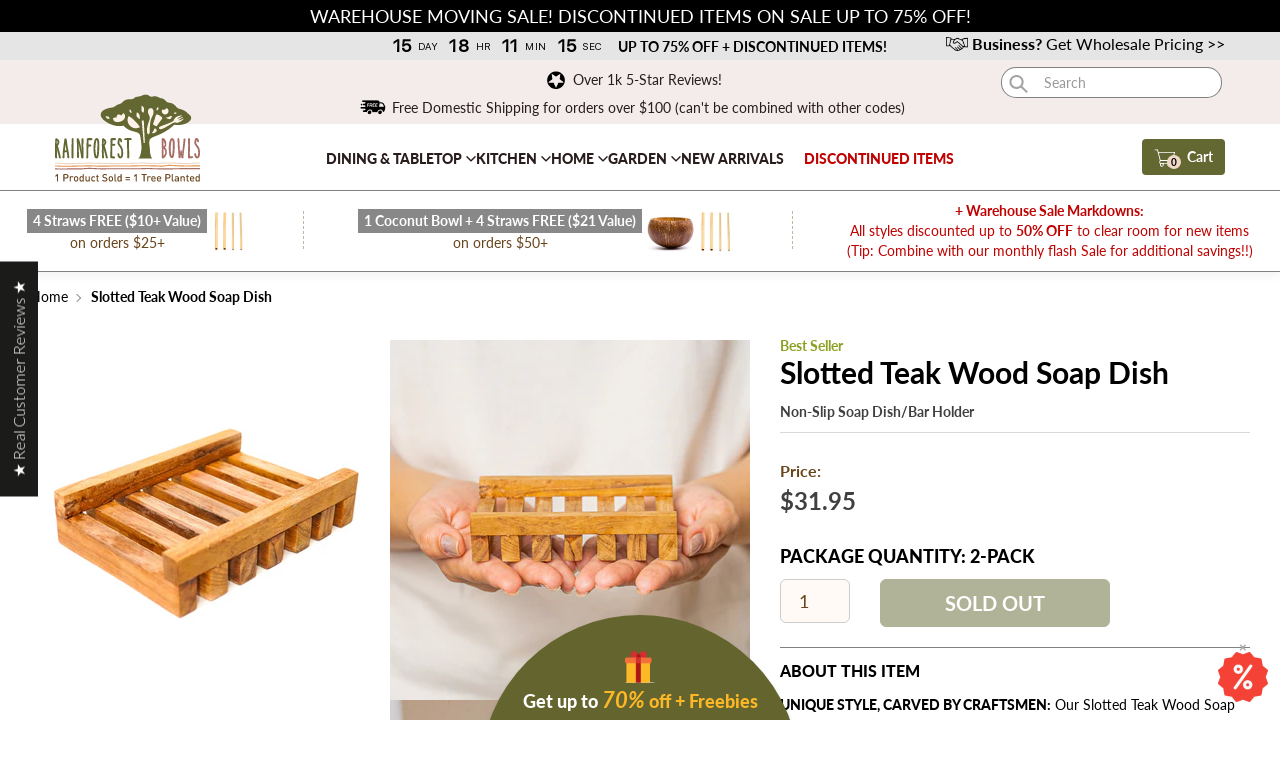

--- FILE ---
content_type: text/html; charset=utf-8
request_url: https://rainforestbowls.com/products/slotted-teak-wood-soap-dish?variant=42934808019165
body_size: 112015
content:
<!doctype html>
<html class="no-js" lang="en"> 
<head>
  
  
  
  <meta charset="utf-8">
  <meta http-equiv="X-UA-Compatible" content="IE=edge,chrome=1">
  <meta name="viewport" content="width=device-width,initial-scale=1">
  <meta name="theme-color" content="#000000">

  

  <link rel="preconnect" href="https://cdn.shopify.com" crossorigin>
  <link rel="preconnect" href="https://fonts.shopifycdn.com" crossorigin>
  <link rel="preconnect" href="https://monorail-edge.shopifysvc.com"><link rel="preload" href="//rainforestbowls.com/cdn/shop/t/72/assets/theme.css?v=121335565705462659591716229266" as="style">
  <link rel="preload" as="font" href="//rainforestbowls.com/cdn/fonts/lato/lato_n9.6b37f725167d36932c6742a5a697fd238a2d2552.woff2" type="font/woff2" crossorigin>
  <link rel="preload" as="font" href="//rainforestbowls.com/cdn/fonts/lato/lato_n4.c3b93d431f0091c8be23185e15c9d1fee1e971c5.woff2" type="font/woff2" crossorigin>
  <link rel="preload" as="font" href="//rainforestbowls.com/cdn/fonts/lato/lato_n7.900f219bc7337bc57a7a2151983f0a4a4d9d5dcf.woff2" type="font/woff2" crossorigin>
  <link rel="preload" href="//rainforestbowls.com/cdn/shop/t/72/assets/theme.js?v=131609308963461135231684957473" as="script">
  <link rel="preload" href="//rainforestbowls.com/cdn/shop/t/72/assets/lazysizes.js?v=63098554868324070131684957473" as="script"><link rel="canonical" href="https://rainforestbowls.com/products/slotted-teak-wood-soap-dish"><link rel="shortcut icon" href="//rainforestbowls.com/cdn/shop/files/Rainforest-Bowls-Favicon-logo_32x32.png?v=1629187503" type="image/png"><title>Slotted Teak Wood Soap Dish | Rainforest Bowls</title><meta name="description" content="Add a natural accent and rustic charm to your bathroom or kitchen with the Slotted Teak Wood Soap Dish. Handmade from teak wood. Buy this wooden soap holder now."><!-- CSS ================================================== -->
  <link href="//rainforestbowls.com/cdn/shop/t/72/assets/magnific-popup.css?v=37056333873298314351684957473" rel="stylesheet" type="text/css" media="all" />
  <link href="//rainforestbowls.com/cdn/shop/t/72/assets/variables.css?v=34917598229880782611684957473" rel="stylesheet" type="text/css" media="all" />
  <link href="//rainforestbowls.com/cdn/shop/t/72/assets/slick.css?v=98340474046176884051684957473" rel="stylesheet" type="text/css" media="all" />
  <link href="//rainforestbowls.com/cdn/shop/t/72/assets/slick-theme.css?v=111566387709569418871684957473" rel="stylesheet" type="text/css" media="all" />
  <link href="//rainforestbowls.com/cdn/shop/t/72/assets/custom.css?v=66797361861438676241687816360" rel="stylesheet" type="text/css" media="all" />

  <!-- /snippets/social-meta-tags.liquid -->


<meta property="og:site_name" content="Rainforest Bowls">
<meta property="og:url" content="https://rainforestbowls.com/products/slotted-teak-wood-soap-dish">
<meta property="og:title" content="Slotted Teak Wood Soap Dish | Rainforest Bowls">
<meta property="og:type" content="product">
<meta property="og:description" content="Add a natural accent and rustic charm to your bathroom or kitchen with the Slotted Teak Wood Soap Dish. Handmade from teak wood. Buy this wooden soap holder now."><meta property="og:image" content="http://rainforestbowls.com/cdn/shop/products/SlottedTeakWoodSoapDish3.jpg?v=1662988880">
  <meta property="og:image:secure_url" content="https://rainforestbowls.com/cdn/shop/products/SlottedTeakWoodSoapDish3.jpg?v=1662988880">
  <meta property="og:image:width" content="2340">
  <meta property="og:image:height" content="2340">
  <meta property="og:price:amount" content="31.95">
  <meta property="og:price:currency" content="USD">



<meta name="twitter:card" content="summary_large_image">
<meta name="twitter:title" content="Slotted Teak Wood Soap Dish | Rainforest Bowls">
<meta name="twitter:description" content="Add a natural accent and rustic charm to your bathroom or kitchen with the Slotted Teak Wood Soap Dish. Handmade from teak wood. Buy this wooden soap holder now.">

  
<style data-shopify>
:root {
    --color-text: #000000;
    --color-text-rgb: 0, 0, 0;
    --color-body-text: #000000;
    --color-sale-text: #EA0606;
    --color-small-button-text-border: #000000;
    --color-text-field: #ffffff;
    --color-text-field-text: #000000;
    --color-text-field-text-rgb: 0, 0, 0;

    --color-btn-primary: #000000;
    --color-btn-primary-darker: #000000;
    --color-btn-primary-text: #ffffff;

    --color-blankstate: rgba(0, 0, 0, 0.35);
    --color-blankstate-border: rgba(0, 0, 0, 0.2);
    --color-blankstate-background: rgba(0, 0, 0, 0.1);

    --color-text-focus:#404040;
    --color-overlay-text-focus:#e6e6e6;
    --color-btn-primary-focus:#404040;
    --color-btn-social-focus:#d2d2d2;
    --color-small-button-text-border-focus:#404040;
    --predictive-search-focus:#f2f2f2;

    --color-body: #ffffff;
    --color-bg: #ffffff;
    --color-bg-rgb: 255, 255, 255;
    --color-bg-alt: rgba(0, 0, 0, 0.05);
    --color-bg-currency-selector: rgba(0, 0, 0, 0.2);

    --color-overlay-title-text: #ffffff;
    --color-image-overlay: #685858;
    --color-image-overlay-rgb: 104, 88, 88;--opacity-image-overlay: 0.4;--hover-overlay-opacity: 0.8;

    --color-border: #ebebeb;
    --color-border-form: #cccccc;
    --color-border-form-darker: #b3b3b3;

    --svg-select-icon: url(//rainforestbowls.com/cdn/shop/t/72/assets/ico-select.svg?v=29003672709104678581684957473);
    --slick-img-url: url(//rainforestbowls.com/cdn/shop/t/72/assets/ajax-loader.gif?v=41356863302472015721684957473);

    --font-weight-body--bold: 700;
    --font-weight-body--bolder: 700;

    --font-stack-header: Lato, sans-serif;
    --font-style-header: normal;
    --font-weight-header: 900;

    --font-stack-body: Lato, sans-serif;
    --font-style-body: normal;
    --font-weight-body: 400;

    --font-size-header: 40;

    --font-size-base: 18;

    --font-h1-desktop: 54;
    --font-h1-mobile: 50;
    --font-h2-desktop: 31;
    --font-h2-mobile: 28;
    --font-h3-mobile: 31;
    --font-h4-desktop: 27;
    --font-h4-mobile: 24;
    --font-h5-desktop: 23;
    --font-h5-mobile: 20;
    --font-h6-desktop: 21;
    --font-h6-mobile: 19;

    --font-mega-title-large-desktop: 100;

    --font-rich-text-large: 20;
    --font-rich-text-small: 15;

    
--color-video-bg: #f2f2f2;

    
    --global-color-image-loader-primary: rgba(0, 0, 0, 0.06);
    --global-color-image-loader-secondary: rgba(0, 0, 0, 0.12);
  }
</style>


  <style>*,::after,::before{box-sizing:border-box}body{margin:0}body,html{background-color:var(--color-body)}body,button{font-size:calc(var(--font-size-base) * 1px);font-family:var(--font-stack-body);font-style:var(--font-style-body);font-weight:var(--font-weight-body);color:var(--color-text);line-height:26px}body,button{-webkit-font-smoothing:antialiased;-webkit-text-size-adjust:100%}.border-bottom{border-bottom:1px solid var(--color-border)}.btn--link{background-color:transparent;border:0;margin:0;color:var(--color-text);text-align:left}.text-right{text-align:right}.icon{display:inline-block;width:20px;height:20px;vertical-align:middle;fill:currentColor}.icon__fallback-text,.visually-hidden{position:absolute!important;overflow:hidden;clip:rect(0 0 0 0);height:1px;width:1px;margin:-1px;padding:0;border:0}svg.icon:not(.icon--full-color) circle,svg.icon:not(.icon--full-color) ellipse,svg.icon:not(.icon--full-color) g,svg.icon:not(.icon--full-color) line,svg.icon:not(.icon--full-color) path,svg.icon:not(.icon--full-color) polygon,svg.icon:not(.icon--full-color) polyline,svg.icon:not(.icon--full-color) rect,symbol.icon:not(.icon--full-color) circle,symbol.icon:not(.icon--full-color) ellipse,symbol.icon:not(.icon--full-color) g,symbol.icon:not(.icon--full-color) line,symbol.icon:not(.icon--full-color) path,symbol.icon:not(.icon--full-color) polygon,symbol.icon:not(.icon--full-color) polyline,symbol.icon:not(.icon--full-color) rect{fill:inherit;stroke:inherit}li{list-style:none}.list--inline{padding:0;margin:0}.list--inline>li{display:inline-block;margin-bottom:0;vertical-align:middle}a{color:var(--color-text);text-decoration:none}.h1,.h2,h1,h2{margin:0 0 17.5px;font-family:var(--font-stack-header);font-style:var(--font-style-header);font-weight:var(--font-weight-header);line-height:1.2;overflow-wrap:break-word;word-wrap:break-word}.h1 a,.h2 a,h1 a,h2 a{color:inherit;text-decoration:none;font-weight:inherit}.h1,h1{font-size:calc(((var(--font-h1-desktop))/ (var(--font-size-base))) * 1em);text-transform:none;letter-spacing:0}@media only screen and (max-width:749px){.h1,h1{font-size:calc(((var(--font-h1-mobile))/ (var(--font-size-base))) * 1em)}}.h2,h2{font-size:calc(((var(--font-h2-desktop))/ (var(--font-size-base))) * 1em);text-transform:uppercase;letter-spacing:.1em}@media only screen and (max-width:749px){.h2,h2{font-size:calc(((var(--font-h2-mobile))/ (var(--font-size-base))) * 1em)}}p{color:var(--color-body-text);margin:0 0 19.44444px}@media only screen and (max-width:749px){p{font-size:calc(((var(--font-size-base) - 1)/ (var(--font-size-base))) * 1em)}}p:last-child{margin-bottom:0}@media only screen and (max-width:749px){.small--hide{display:none!important}}.grid{list-style:none;margin:0;padding:0;margin-left:-30px}.grid::after{content:'';display:table;clear:both}@media only screen and (max-width:749px){.grid{margin-left:-22px}}.grid::after{content:'';display:table;clear:both}.grid--no-gutters{margin-left:0}.grid--no-gutters > .grid__item{padding-left:0}.grid--table{display:table;table-layout:fixed;width:100%}.grid--table>.grid__item{float:none;display:table-cell;vertical-align:middle}.grid__item{float:left;padding-left:30px;width:100%}@media only screen and (max-width:749px){.grid__item{padding-left:22px}}.grid__item[class*="--push"]{position:relative}@media only screen and (min-width:750px){.medium-up--one-quarter{width:25%}.medium-up--push-one-third{width:33.33%}.medium-up--one-half{width:50%}.medium-up--push-one-third{left:33.33%;position:relative}}.site-header{position:relative;background-color:var(--color-body)}@media only screen and (max-width:749px){.site-header{border-bottom:1px solid var(--color-border)}}@media only screen and (min-width:750px){.site-header.logo--center{padding-top:30px}}.site-header__logo{margin:15px 0}.logo-align--center .site-header__logo{text-align:center;margin:0 auto}@media only screen and (max-width:749px){.logo-align--center .site-header__logo{text-align:left;margin:15px 0}}@media only screen and (max-width:749px){.site-header__logo{padding-left:22px;text-align:left}.site-header__logo img{margin:0}}.site-header__logo-link{display:inline-block;word-break:break-word}@media only screen and (min-width:750px){.logo-align--center .site-header__logo-link{margin:0 auto}}.site-header__logo-image{display:block}@media only screen and (min-width:750px){.site-header__logo-image{margin:0 auto}}.site-header__logo-image img{width:100%}.site-header__logo-image--centered img{margin:0 auto}.site-header__logo img{display:block}.site-header__icons{position:relative;white-space:nowrap}@media only screen and (max-width:749px){.site-header__icons{width:auto;padding-right:13px}.site-header__icons .btn--link,.site-header__icons .site-header__cart{font-size:calc(((var(--font-size-base))/ (var(--font-size-base))) * 1em)}}.site-header__icons-wrapper{position:relative;display:-webkit-flex;display:-ms-flexbox;display:flex;width:100%;-ms-flex-align:center;-webkit-align-items:center;-moz-align-items:center;-ms-align-items:center;-o-align-items:center;align-items:center;-webkit-justify-content:flex-end;-ms-justify-content:flex-end;justify-content:flex-end}.site-header__account,.site-header__cart,.site-header__search{position:relative}.site-header__search.site-header__icon{display:none}@media only screen and (min-width:1400px){.site-header__search.site-header__icon{display:block}}.site-header__search-toggle{display:block}@media only screen and (min-width:750px){.site-header__account,.site-header__cart{padding:10px 11px}}.site-header__cart-title,.site-header__search-title{position:absolute!important;overflow:hidden;clip:rect(0 0 0 0);height:1px;width:1px;margin:-1px;padding:0;border:0;display:block;vertical-align:middle}.site-header__cart-title{margin-right:3px}.site-header__cart-count{display:flex;align-items:center;justify-content:center;position:absolute;right:.4rem;top:.2rem;font-weight:700;background-color:var(--color-btn-primary);color:var(--color-btn-primary-text);border-radius:50%;min-width:1em;height:1em}.site-header__cart-count span{font-family:HelveticaNeue,"Helvetica Neue",Helvetica,Arial,sans-serif;font-size:calc(11em / 16);line-height:1}@media only screen and (max-width:749px){.site-header__cart-count{top:calc(7em / 16);right:0;border-radius:50%;min-width:calc(19em / 16);height:calc(19em / 16)}}@media only screen and (max-width:749px){.site-header__cart-count span{padding:.25em calc(6em / 16);font-size:12px}}@media only screen and (max-width:749px){.site-header__icon{display:inline-block;vertical-align:middle;padding:10px 11px;margin:0}}@media only screen and (min-width:750px){.site-header__icon .icon-search{margin-right:3px}}.site-nav{position:relative;padding:0;text-align:center;margin:25px 0}.site-nav a{padding:3px 10px}.site-nav__link{display:block;white-space:nowrap}.site-nav--centered .site-nav__link{padding-top:0}.site-nav__link .icon-chevron-down{width:calc(8em / 16);height:calc(8em / 16);margin-left:.5rem}.site-nav__label{border-bottom:1px solid transparent}.site-nav__link--active .site-nav__label{border-bottom-color:var(--color-text)}.site-nav__link--button{border:none;background-color:transparent;padding:3px 10px}.site-header__mobile-nav{z-index:11;position:relative;background-color:var(--color-body)}@media only screen and (max-width:749px){.site-header__mobile-nav{display:-webkit-flex;display:-ms-flexbox;display:flex;width:100%;-ms-flex-align:center;-webkit-align-items:center;-moz-align-items:center;-ms-align-items:center;-o-align-items:center;align-items:center}}.mobile-nav--open .icon-close{display:none}.main-content{opacity:0}.main-content .shopify-section{display:none}.main-content .shopify-section:first-child{display:inherit}.critical-hidden{display:none}</style>

  <script src="//ajax.googleapis.com/ajax/libs/jquery/3.5.1/jquery.min.js"></script>
  
  <script>
    window.performance.mark('debut:theme_stylesheet_loaded.start');

    function onLoadStylesheet() {
      performance.mark('debut:theme_stylesheet_loaded.end');
      performance.measure('debut:theme_stylesheet_loaded', 'debut:theme_stylesheet_loaded.start', 'debut:theme_stylesheet_loaded.end');

      var url = "//rainforestbowls.com/cdn/shop/t/72/assets/theme.css?v=121335565705462659591716229266";
      var link = document.querySelector('link[href="' + url + '"]');
      link.loaded = true;
      link.dispatchEvent(new Event('load'));
    }
  </script>

  <link rel="stylesheet" href="//rainforestbowls.com/cdn/shop/t/72/assets/theme.css?v=121335565705462659591716229266" type="text/css" media="print" onload="this.media='all';onLoadStylesheet()">

  <style>
    @font-face {
  font-family: Lato;
  font-weight: 900;
  font-style: normal;
  font-display: swap;
  src: url("//rainforestbowls.com/cdn/fonts/lato/lato_n9.6b37f725167d36932c6742a5a697fd238a2d2552.woff2") format("woff2"),
       url("//rainforestbowls.com/cdn/fonts/lato/lato_n9.1cafbd384242b7df7c9ef4584ba41746d006e6bb.woff") format("woff");
}

    @font-face {
  font-family: Lato;
  font-weight: 400;
  font-style: normal;
  font-display: swap;
  src: url("//rainforestbowls.com/cdn/fonts/lato/lato_n4.c3b93d431f0091c8be23185e15c9d1fee1e971c5.woff2") format("woff2"),
       url("//rainforestbowls.com/cdn/fonts/lato/lato_n4.d5c00c781efb195594fd2fd4ad04f7882949e327.woff") format("woff");
}

    @font-face {
  font-family: Lato;
  font-weight: 700;
  font-style: normal;
  font-display: swap;
  src: url("//rainforestbowls.com/cdn/fonts/lato/lato_n7.900f219bc7337bc57a7a2151983f0a4a4d9d5dcf.woff2") format("woff2"),
       url("//rainforestbowls.com/cdn/fonts/lato/lato_n7.a55c60751adcc35be7c4f8a0313f9698598612ee.woff") format("woff");
}

    @font-face {
  font-family: Lato;
  font-weight: 700;
  font-style: normal;
  font-display: swap;
  src: url("//rainforestbowls.com/cdn/fonts/lato/lato_n7.900f219bc7337bc57a7a2151983f0a4a4d9d5dcf.woff2") format("woff2"),
       url("//rainforestbowls.com/cdn/fonts/lato/lato_n7.a55c60751adcc35be7c4f8a0313f9698598612ee.woff") format("woff");
}

    @font-face {
  font-family: Lato;
  font-weight: 400;
  font-style: italic;
  font-display: swap;
  src: url("//rainforestbowls.com/cdn/fonts/lato/lato_i4.09c847adc47c2fefc3368f2e241a3712168bc4b6.woff2") format("woff2"),
       url("//rainforestbowls.com/cdn/fonts/lato/lato_i4.3c7d9eb6c1b0a2bf62d892c3ee4582b016d0f30c.woff") format("woff");
}

    @font-face {
  font-family: Lato;
  font-weight: 700;
  font-style: italic;
  font-display: swap;
  src: url("//rainforestbowls.com/cdn/fonts/lato/lato_i7.16ba75868b37083a879b8dd9f2be44e067dfbf92.woff2") format("woff2"),
       url("//rainforestbowls.com/cdn/fonts/lato/lato_i7.4c07c2b3b7e64ab516aa2f2081d2bb0366b9dce8.woff") format("woff");
}

  </style>

  <script>
    var theme = {
      breakpoints: {
        medium: 750,
        large: 990,
        widescreen: 1400
      },
      strings: {
        addToCart: "Add to cart",
        soldOut: "Sold out",
        unavailable: "Unavailable",
        regularPrice: "Regular price",
        salePrice: "Sale price",
        sale: "Sale",
        fromLowestPrice: "from [price]",
        vendor: "Vendor",
        showMore: "Show More",
        showLess: "Show Less",
        searchFor: "Search for",
        addressError: "Error looking up that address",
        addressNoResults: "No results for that address",
        addressQueryLimit: "You have exceeded the Google API usage limit. Consider upgrading to a \u003ca href=\"https:\/\/developers.google.com\/maps\/premium\/usage-limits\"\u003ePremium Plan\u003c\/a\u003e.",
        authError: "There was a problem authenticating your Google Maps account.",
        newWindow: "Opens in a new window.",
        external: "Opens external website.",
        newWindowExternal: "Opens external website in a new window.",
        removeLabel: "Remove [product]",
        update: "Update",
        quantity: "Quantity",
        discountedTotal: "Discounted total",
        regularTotal: "Regular total",
        priceColumn: "See Price column for discount details.",
        quantityMinimumMessage: "Quantity must be 1 or more",
        cartError: "There was an error while updating your cart. Please try again.",
        removedItemMessage: "Removed \u003cspan class=\"cart__removed-product-details\"\u003e([quantity]) [link]\u003c\/span\u003e from your cart.",
        unitPrice: "Unit price",
        unitPriceSeparator: "per",
        oneCartCount: "1 item",
        otherCartCount: "[count] items",
        quantityLabel: "Quantity: [count]",
        products: "Products",
        loading: "Loading",
        number_of_results: "[result_number] of [results_count]",
        number_of_results_found: "[results_count] results found",
        one_result_found: "1 result found"
      },
      moneyFormat: "${{amount}}",
      moneyFormatWithCurrency: "${{amount}} USD",
      settings: {
        predictiveSearchEnabled: true,
        predictiveSearchShowPrice: false,
        predictiveSearchShowVendor: false
      },
      stylesheet: "//rainforestbowls.com/cdn/shop/t/72/assets/theme.css?v=121335565705462659591716229266"
    };document.documentElement.className = document.documentElement.className.replace('no-js', 'js');
  </script> 
  
  <script src="//rainforestbowls.com/cdn/shop/t/72/assets/cart.min.js?v=35622599830721257761684957473" defer="defer"></script>
  <script src="//rainforestbowls.com/cdn/shop/t/72/assets/theme.js?v=131609308963461135231684957473" defer="defer"></script>
  <script src="//rainforestbowls.com/cdn/shop/t/72/assets/lazysizes.js?v=63098554868324070131684957473" async="async"></script>
  <script src="//rainforestbowls.com/cdn/shop/t/72/assets/slick.min.js?v=71779134894361685811684957473"></script>
  <script src="//rainforestbowls.com/cdn/shop/t/72/assets/magnific-popup.min.js?v=184369421263510081681684957473"></script>
  <script src="//rainforestbowls.com/cdn/shop/t/72/assets/jquery.background-video.js?v=154772632289329639351684957473"></script>

  <script type="text/javascript">
    if (window.MSInputMethodContext && document.documentMode) {
      var scripts = document.getElementsByTagName('script')[0];
      var polyfill = document.createElement("script");
      polyfill.defer = true;
      polyfill.src = "//rainforestbowls.com/cdn/shop/t/72/assets/ie11CustomProperties.min.js?v=146208399201472936201684957473";

      scripts.parentNode.insertBefore(polyfill, scripts);
    }
  </script>

  <!-- Send In Blue -->
  <script type="text/javascript">
    (function() {
      window.sib = {
        equeue: [],
        client_key: "wx1d4qw1fp67y53jkry448bf"
      };
      /* OPTIONAL: email for identify request*/
      // window.sib.email_id = 'example@domain.com';
      window.sendinblue = {};
      for (var j = ['track', 'identify', 'trackLink', 'page'], i = 0; i < j.length; i++) {
        (function(k) {
          window.sendinblue[k] = function() {
            var arg = Array.prototype.slice.call(arguments);
            (window.sib[k] || function() {
              var t = {};
              t[k] = arg;
              window.sib.equeue.push(t);
            })(arg[0], arg[1], arg[2]);
          };
        })(j[i]);
      }
      var n = document.createElement("script"),
          i = document.getElementsByTagName("script")[0];
      n.type = "text/javascript", n.id = "sendinblue-js", n.async = !0, n.src = "https://sibautomation.com/sa.js?key=" + window.sib.client_key, i.parentNode.insertBefore(n, i), window.sendinblue.page();
    })();
  </script>  
  
  
<!-- Start of Judge.me Core -->
<link rel="dns-prefetch" href="https://cdn.judge.me/">
<script data-cfasync='false' class='jdgm-settings-script'>window.jdgmSettings={"pagination":5,"disable_web_reviews":false,"badge_no_review_text":"No reviews","badge_n_reviews_text":"{{ n }} review/reviews","hide_badge_preview_if_no_reviews":true,"badge_hide_text":false,"enforce_center_preview_badge":false,"widget_title":"Customer Reviews","widget_open_form_text":"Write a review","widget_close_form_text":"Cancel review","widget_refresh_page_text":"Refresh page","widget_summary_text":"Based on {{ number_of_reviews }} review/reviews","widget_no_review_text":"Be the first to write a review","widget_name_field_text":"Display name","widget_verified_name_field_text":"Verified Name (public)","widget_name_placeholder_text":"Display name","widget_required_field_error_text":"This field is required.","widget_email_field_text":"Email address","widget_verified_email_field_text":"Verified Email (private, can not be edited)","widget_email_placeholder_text":"Your email address","widget_email_field_error_text":"Please enter a valid email address.","widget_rating_field_text":"Rating","widget_review_title_field_text":"Review Title","widget_review_title_placeholder_text":"Give your review a title","widget_review_body_field_text":"Review content","widget_review_body_placeholder_text":"Start writing here...","widget_pictures_field_text":"Picture/Video (optional)","widget_submit_review_text":"Submit Review","widget_submit_verified_review_text":"Submit Verified Review","widget_submit_success_msg_with_auto_publish":"Thank you! Please refresh the page in a few moments to see your review. You can remove or edit your review by logging into \u003ca href='https://judge.me/login' target='_blank' rel='nofollow noopener'\u003eJudge.me\u003c/a\u003e","widget_submit_success_msg_no_auto_publish":"Thank you! Your review will be published as soon as it is approved by the shop admin. You can remove or edit your review by logging into \u003ca href='https://judge.me/login' target='_blank' rel='nofollow noopener'\u003eJudge.me\u003c/a\u003e","widget_show_default_reviews_out_of_total_text":"Showing {{ n_reviews_shown }} out of {{ n_reviews }} reviews.","widget_show_all_link_text":"Show all","widget_show_less_link_text":"Show less","widget_author_said_text":"{{ reviewer_name }} said:","widget_days_text":"{{ n }} days ago","widget_weeks_text":"{{ n }} week/weeks ago","widget_months_text":"{{ n }} month/months ago","widget_years_text":"{{ n }} year/years ago","widget_yesterday_text":"Yesterday","widget_today_text":"Today","widget_replied_text":"\u003e\u003e {{ shop_name }} replied:","widget_read_more_text":"Read more","widget_reviewer_name_as_initial":"last_initial","widget_rating_filter_color":"","widget_rating_filter_see_all_text":"See all reviews","widget_sorting_most_recent_text":"Most Recent","widget_sorting_highest_rating_text":"Highest Rating","widget_sorting_lowest_rating_text":"Lowest Rating","widget_sorting_with_pictures_text":"Only Pictures","widget_sorting_most_helpful_text":"Most Helpful","widget_open_question_form_text":"Ask a question","widget_reviews_subtab_text":"Reviews","widget_questions_subtab_text":"Questions","widget_question_label_text":"Question","widget_answer_label_text":"Answer","widget_question_placeholder_text":"Write your question here","widget_submit_question_text":"Submit Question","widget_question_submit_success_text":"Thank you for your question! We will notify you once it gets answered.","verified_badge_text":"Verified","verified_badge_bg_color":"","verified_badge_text_color":"","verified_badge_placement":"left-of-reviewer-name","widget_review_max_height":"","widget_hide_border":false,"widget_social_share":false,"widget_thumb":false,"widget_review_location_show":false,"widget_location_format":"country_iso_code","all_reviews_include_out_of_store_products":true,"all_reviews_out_of_store_text":"(out of store)","all_reviews_pagination":100,"all_reviews_product_name_prefix_text":"about","enable_review_pictures":true,"enable_question_anwser":false,"widget_theme":"","review_date_format":"mm/dd/yyyy","default_sort_method":"most-recent","widget_product_reviews_subtab_text":"Product Reviews","widget_shop_reviews_subtab_text":"Shop Reviews","widget_other_products_reviews_text":"Reviews for other products","widget_store_reviews_subtab_text":"Store reviews","widget_no_store_reviews_text":"This store hasn't received any reviews yet","widget_web_restriction_product_reviews_text":"This product hasn't received any reviews yet","widget_no_items_text":"No items found","widget_show_more_text":"Show more","widget_write_a_store_review_text":"Write a Store Review","widget_other_languages_heading":"Reviews in Other Languages","widget_translate_review_text":"Translate review to {{ language }}","widget_translating_review_text":"Translating...","widget_show_original_translation_text":"Show original ({{ language }})","widget_translate_review_failed_text":"Review couldn't be translated.","widget_translate_review_retry_text":"Retry","widget_translate_review_try_again_later_text":"Try again later","show_product_url_for_grouped_product":false,"widget_sorting_pictures_first_text":"Pictures First","show_pictures_on_all_rev_page_mobile":false,"show_pictures_on_all_rev_page_desktop":false,"floating_tab_hide_mobile_install_preference":true,"floating_tab_button_name":"★ Real Customer Reviews ★","floating_tab_title":"Let customers speak for us","floating_tab_button_color":"#ffffff","floating_tab_button_background_color":"#1b1c1a","floating_tab_url":"","floating_tab_url_enabled":true,"floating_tab_tab_style":"text","all_reviews_text_badge_text":"Customers rate us {{ shop.metafields.judgeme.all_reviews_rating | round: 1 }}/5 based on {{ shop.metafields.judgeme.all_reviews_count }} reviews.","all_reviews_text_badge_text_branded_style":"{{ shop.metafields.judgeme.all_reviews_rating | round: 1 }} out of 5 stars based on {{ shop.metafields.judgeme.all_reviews_count }} reviews","is_all_reviews_text_badge_a_link":false,"show_stars_for_all_reviews_text_badge":false,"all_reviews_text_badge_url":"","all_reviews_text_style":"text","all_reviews_text_color_style":"judgeme_brand_color","all_reviews_text_color":"#108474","all_reviews_text_show_jm_brand":true,"featured_carousel_show_header":true,"featured_carousel_title":"Let customers speak for us","testimonials_carousel_title":"Customers are saying","videos_carousel_title":"Real customer stories","cards_carousel_title":"Customers are saying","featured_carousel_count_text":"from {{ n }} reviews","featured_carousel_add_link_to_all_reviews_page":false,"featured_carousel_url":"","featured_carousel_show_images":true,"featured_carousel_autoslide_interval":5,"featured_carousel_arrows_on_the_sides":false,"featured_carousel_height":250,"featured_carousel_width":80,"featured_carousel_image_size":0,"featured_carousel_image_height":250,"featured_carousel_arrow_color":"#eeeeee","verified_count_badge_style":"vintage","verified_count_badge_orientation":"horizontal","verified_count_badge_color_style":"judgeme_brand_color","verified_count_badge_color":"#108474","is_verified_count_badge_a_link":false,"verified_count_badge_url":"","verified_count_badge_show_jm_brand":true,"widget_rating_preset_default":5,"widget_first_sub_tab":"product-reviews","widget_show_histogram":true,"widget_histogram_use_custom_color":false,"widget_pagination_use_custom_color":false,"widget_star_use_custom_color":false,"widget_verified_badge_use_custom_color":false,"widget_write_review_use_custom_color":false,"picture_reminder_submit_button":"Upload Pictures","enable_review_videos":true,"mute_video_by_default":false,"widget_sorting_videos_first_text":"Videos First","widget_review_pending_text":"Pending","featured_carousel_items_for_large_screen":3,"social_share_options_order":"Facebook,Twitter","remove_microdata_snippet":false,"disable_json_ld":false,"enable_json_ld_products":false,"preview_badge_show_question_text":false,"preview_badge_no_question_text":"No questions","preview_badge_n_question_text":"{{ number_of_questions }} question/questions","qa_badge_show_icon":false,"qa_badge_position":"same-row","remove_judgeme_branding":false,"widget_add_search_bar":false,"widget_search_bar_placeholder":"Search","widget_sorting_verified_only_text":"Verified only","featured_carousel_theme":"default","featured_carousel_show_rating":true,"featured_carousel_show_title":true,"featured_carousel_show_body":true,"featured_carousel_show_date":false,"featured_carousel_show_reviewer":true,"featured_carousel_show_product":false,"featured_carousel_header_background_color":"#108474","featured_carousel_header_text_color":"#ffffff","featured_carousel_name_product_separator":"reviewed","featured_carousel_full_star_background":"#108474","featured_carousel_empty_star_background":"#dadada","featured_carousel_vertical_theme_background":"#f9fafb","featured_carousel_verified_badge_enable":false,"featured_carousel_verified_badge_color":"#108474","featured_carousel_border_style":"round","featured_carousel_review_line_length_limit":3,"featured_carousel_more_reviews_button_text":"Read more reviews","featured_carousel_view_product_button_text":"View product","all_reviews_page_load_reviews_on":"button_click","all_reviews_page_load_more_text":"Load More Reviews","disable_fb_tab_reviews":false,"enable_ajax_cdn_cache":false,"widget_public_name_text":"displayed publicly like","default_reviewer_name":"John Smith","default_reviewer_name_has_non_latin":true,"widget_reviewer_anonymous":"Anonymous","medals_widget_title":"Judge.me Review Medals","medals_widget_background_color":"#f9fafb","medals_widget_position":"footer_all_pages","medals_widget_border_color":"#f9fafb","medals_widget_verified_text_position":"left","medals_widget_use_monochromatic_version":false,"medals_widget_elements_color":"#108474","show_reviewer_avatar":true,"widget_invalid_yt_video_url_error_text":"Not a YouTube video URL","widget_max_length_field_error_text":"Please enter no more than {0} characters.","widget_show_country_flag":false,"widget_show_collected_via_shop_app":true,"widget_verified_by_shop_badge_style":"light","widget_verified_by_shop_text":"Verified by Shop","widget_show_photo_gallery":true,"widget_load_with_code_splitting":true,"widget_ugc_install_preference":false,"widget_ugc_title":"Made by us, Shared by you","widget_ugc_subtitle":"Tag us to see your picture featured in our page","widget_ugc_arrows_color":"#ffffff","widget_ugc_primary_button_text":"Buy Now","widget_ugc_primary_button_background_color":"#108474","widget_ugc_primary_button_text_color":"#ffffff","widget_ugc_primary_button_border_width":"0","widget_ugc_primary_button_border_style":"none","widget_ugc_primary_button_border_color":"#108474","widget_ugc_primary_button_border_radius":"25","widget_ugc_secondary_button_text":"Load More","widget_ugc_secondary_button_background_color":"#ffffff","widget_ugc_secondary_button_text_color":"#108474","widget_ugc_secondary_button_border_width":"2","widget_ugc_secondary_button_border_style":"solid","widget_ugc_secondary_button_border_color":"#108474","widget_ugc_secondary_button_border_radius":"25","widget_ugc_reviews_button_text":"View Reviews","widget_ugc_reviews_button_background_color":"#ffffff","widget_ugc_reviews_button_text_color":"#108474","widget_ugc_reviews_button_border_width":"2","widget_ugc_reviews_button_border_style":"solid","widget_ugc_reviews_button_border_color":"#108474","widget_ugc_reviews_button_border_radius":"25","widget_ugc_reviews_button_link_to":"judgeme-reviews-page","widget_ugc_show_post_date":true,"widget_ugc_max_width":"800","widget_rating_metafield_value_type":true,"widget_primary_color":"#108474","widget_enable_secondary_color":false,"widget_secondary_color":"#edf5f5","widget_summary_average_rating_text":"{{ average_rating }} out of 5","widget_media_grid_title":"Customer photos \u0026 videos","widget_media_grid_see_more_text":"See more","widget_round_style":false,"widget_show_product_medals":true,"widget_verified_by_judgeme_text":"Verified by Judge.me","widget_show_store_medals":true,"widget_verified_by_judgeme_text_in_store_medals":"Verified by Judge.me","widget_media_field_exceed_quantity_message":"Sorry, we can only accept {{ max_media }} for one review.","widget_media_field_exceed_limit_message":"{{ file_name }} is too large, please select a {{ media_type }} less than {{ size_limit }}MB.","widget_review_submitted_text":"Review Submitted!","widget_question_submitted_text":"Question Submitted!","widget_close_form_text_question":"Cancel","widget_write_your_answer_here_text":"Write your answer here","widget_enabled_branded_link":true,"widget_show_collected_by_judgeme":false,"widget_reviewer_name_color":"","widget_write_review_text_color":"","widget_write_review_bg_color":"","widget_collected_by_judgeme_text":"collected by Judge.me","widget_pagination_type":"standard","widget_load_more_text":"Load More","widget_load_more_color":"#108474","widget_full_review_text":"Full Review","widget_read_more_reviews_text":"Read More Reviews","widget_read_questions_text":"Read Questions","widget_questions_and_answers_text":"Questions \u0026 Answers","widget_verified_by_text":"Verified by","widget_verified_text":"Verified","widget_number_of_reviews_text":"{{ number_of_reviews }} reviews","widget_back_button_text":"Back","widget_next_button_text":"Next","widget_custom_forms_filter_button":"Filters","custom_forms_style":"vertical","widget_show_review_information":false,"how_reviews_are_collected":"How reviews are collected?","widget_show_review_keywords":false,"widget_gdpr_statement":"How we use your data: We'll only contact you about the review you left, and only if necessary. By submitting your review, you agree to Judge.me's \u003ca href='https://judge.me/terms' target='_blank' rel='nofollow noopener'\u003eterms\u003c/a\u003e, \u003ca href='https://judge.me/privacy' target='_blank' rel='nofollow noopener'\u003eprivacy\u003c/a\u003e and \u003ca href='https://judge.me/content-policy' target='_blank' rel='nofollow noopener'\u003econtent\u003c/a\u003e policies.","widget_multilingual_sorting_enabled":false,"widget_translate_review_content_enabled":false,"widget_translate_review_content_method":"manual","popup_widget_review_selection":"automatically_with_pictures","popup_widget_round_border_style":true,"popup_widget_show_title":true,"popup_widget_show_body":true,"popup_widget_show_reviewer":false,"popup_widget_show_product":true,"popup_widget_show_pictures":true,"popup_widget_use_review_picture":true,"popup_widget_show_on_home_page":true,"popup_widget_show_on_product_page":true,"popup_widget_show_on_collection_page":true,"popup_widget_show_on_cart_page":true,"popup_widget_position":"bottom_left","popup_widget_first_review_delay":5,"popup_widget_duration":5,"popup_widget_interval":5,"popup_widget_review_count":5,"popup_widget_hide_on_mobile":true,"review_snippet_widget_round_border_style":true,"review_snippet_widget_card_color":"#FFFFFF","review_snippet_widget_slider_arrows_background_color":"#FFFFFF","review_snippet_widget_slider_arrows_color":"#000000","review_snippet_widget_star_color":"#108474","show_product_variant":false,"all_reviews_product_variant_label_text":"Variant: ","widget_show_verified_branding":false,"widget_ai_summary_title":"Customers say","widget_ai_summary_disclaimer":"AI-powered review summary based on recent customer reviews","widget_show_ai_summary":false,"widget_show_ai_summary_bg":false,"widget_show_review_title_input":true,"redirect_reviewers_invited_via_email":"review_widget","request_store_review_after_product_review":false,"request_review_other_products_in_order":false,"review_form_color_scheme":"default","review_form_corner_style":"square","review_form_star_color":{},"review_form_text_color":"#333333","review_form_background_color":"#ffffff","review_form_field_background_color":"#fafafa","review_form_button_color":{},"review_form_button_text_color":"#ffffff","review_form_modal_overlay_color":"#000000","review_content_screen_title_text":"How would you rate this product?","review_content_introduction_text":"We would love it if you would share a bit about your experience.","store_review_form_title_text":"How would you rate this store?","store_review_form_introduction_text":"We would love it if you would share a bit about your experience.","show_review_guidance_text":true,"one_star_review_guidance_text":"Poor","five_star_review_guidance_text":"Great","customer_information_screen_title_text":"About you","customer_information_introduction_text":"Please tell us more about you.","custom_questions_screen_title_text":"Your experience in more detail","custom_questions_introduction_text":"Here are a few questions to help us understand more about your experience.","review_submitted_screen_title_text":"Thanks for your review!","review_submitted_screen_thank_you_text":"We are processing it and it will appear on the store soon.","review_submitted_screen_email_verification_text":"Please confirm your email by clicking the link we just sent you. This helps us keep reviews authentic.","review_submitted_request_store_review_text":"Would you like to share your experience of shopping with us?","review_submitted_review_other_products_text":"Would you like to review these products?","store_review_screen_title_text":"Would you like to share your experience of shopping with us?","store_review_introduction_text":"We value your feedback and use it to improve. Please share any thoughts or suggestions you have.","reviewer_media_screen_title_picture_text":"Share a picture","reviewer_media_introduction_picture_text":"Upload a photo to support your review.","reviewer_media_screen_title_video_text":"Share a video","reviewer_media_introduction_video_text":"Upload a video to support your review.","reviewer_media_screen_title_picture_or_video_text":"Share a picture or video","reviewer_media_introduction_picture_or_video_text":"Upload a photo or video to support your review.","reviewer_media_youtube_url_text":"Paste your Youtube URL here","advanced_settings_next_step_button_text":"Next","advanced_settings_close_review_button_text":"Close","modal_write_review_flow":false,"write_review_flow_required_text":"Required","write_review_flow_privacy_message_text":"We respect your privacy.","write_review_flow_anonymous_text":"Post review as anonymous","write_review_flow_visibility_text":"This won't be visible to other customers.","write_review_flow_multiple_selection_help_text":"Select as many as you like","write_review_flow_single_selection_help_text":"Select one option","write_review_flow_required_field_error_text":"This field is required","write_review_flow_invalid_email_error_text":"Please enter a valid email address","write_review_flow_max_length_error_text":"Max. {{ max_length }} characters.","write_review_flow_media_upload_text":"\u003cb\u003eClick to upload\u003c/b\u003e or drag and drop","write_review_flow_gdpr_statement":"We'll only contact you about your review if necessary. By submitting your review, you agree to our \u003ca href='https://judge.me/terms' target='_blank' rel='nofollow noopener'\u003eterms and conditions\u003c/a\u003e and \u003ca href='https://judge.me/privacy' target='_blank' rel='nofollow noopener'\u003eprivacy policy\u003c/a\u003e.","rating_only_reviews_enabled":false,"show_negative_reviews_help_screen":false,"new_review_flow_help_screen_rating_threshold":3,"negative_review_resolution_screen_title_text":"Tell us more","negative_review_resolution_text":"Your experience matters to us. If there were issues with your purchase, we're here to help. Feel free to reach out to us, we'd love the opportunity to make things right.","negative_review_resolution_button_text":"Contact us","negative_review_resolution_proceed_with_review_text":"Leave a review","negative_review_resolution_subject":"Issue with purchase from {{ shop_name }}.{{ order_name }}","preview_badge_collection_page_install_status":false,"widget_review_custom_css":"","preview_badge_custom_css":"","preview_badge_stars_count":"5-stars","featured_carousel_custom_css":"","floating_tab_custom_css":"","all_reviews_widget_custom_css":"","medals_widget_custom_css":"","verified_badge_custom_css":"","all_reviews_text_custom_css":"","transparency_badges_collected_via_store_invite":false,"transparency_badges_from_another_provider":false,"transparency_badges_collected_from_store_visitor":false,"transparency_badges_collected_by_verified_review_provider":false,"transparency_badges_earned_reward":false,"transparency_badges_collected_via_store_invite_text":"Review collected via store invitation","transparency_badges_from_another_provider_text":"Review collected from another provider","transparency_badges_collected_from_store_visitor_text":"Review collected from a store visitor","transparency_badges_written_in_google_text":"Review written in Google","transparency_badges_written_in_etsy_text":"Review written in Etsy","transparency_badges_written_in_shop_app_text":"Review written in Shop App","transparency_badges_earned_reward_text":"Review earned a reward for future purchase","product_review_widget_per_page":10,"widget_store_review_label_text":"Review about the store","checkout_comment_extension_title_on_product_page":"Customer Comments","checkout_comment_extension_num_latest_comment_show":5,"checkout_comment_extension_format":"name_and_timestamp","checkout_comment_customer_name":"last_initial","checkout_comment_comment_notification":true,"preview_badge_collection_page_install_preference":false,"preview_badge_home_page_install_preference":false,"preview_badge_product_page_install_preference":true,"review_widget_install_preference":"","review_carousel_install_preference":false,"floating_reviews_tab_install_preference":"none","verified_reviews_count_badge_install_preference":false,"all_reviews_text_install_preference":false,"review_widget_best_location":true,"judgeme_medals_install_preference":false,"review_widget_revamp_enabled":false,"review_widget_qna_enabled":false,"review_widget_header_theme":"minimal","review_widget_widget_title_enabled":true,"review_widget_header_text_size":"medium","review_widget_header_text_weight":"regular","review_widget_average_rating_style":"compact","review_widget_bar_chart_enabled":true,"review_widget_bar_chart_type":"numbers","review_widget_bar_chart_style":"standard","review_widget_expanded_media_gallery_enabled":false,"review_widget_reviews_section_theme":"standard","review_widget_image_style":"thumbnails","review_widget_review_image_ratio":"square","review_widget_stars_size":"medium","review_widget_verified_badge":"standard_text","review_widget_review_title_text_size":"medium","review_widget_review_text_size":"medium","review_widget_review_text_length":"medium","review_widget_number_of_columns_desktop":3,"review_widget_carousel_transition_speed":5,"review_widget_custom_questions_answers_display":"always","review_widget_button_text_color":"#FFFFFF","review_widget_text_color":"#000000","review_widget_lighter_text_color":"#7B7B7B","review_widget_corner_styling":"soft","review_widget_review_word_singular":"review","review_widget_review_word_plural":"reviews","review_widget_voting_label":"Helpful?","review_widget_shop_reply_label":"Reply from {{ shop_name }}:","review_widget_filters_title":"Filters","qna_widget_question_word_singular":"Question","qna_widget_question_word_plural":"Questions","qna_widget_answer_reply_label":"Answer from {{ answerer_name }}:","qna_content_screen_title_text":"Ask a question about this product","qna_widget_question_required_field_error_text":"Please enter your question.","qna_widget_flow_gdpr_statement":"We'll only contact you about your question if necessary. By submitting your question, you agree to our \u003ca href='https://judge.me/terms' target='_blank' rel='nofollow noopener'\u003eterms and conditions\u003c/a\u003e and \u003ca href='https://judge.me/privacy' target='_blank' rel='nofollow noopener'\u003eprivacy policy\u003c/a\u003e.","qna_widget_question_submitted_text":"Thanks for your question!","qna_widget_close_form_text_question":"Close","qna_widget_question_submit_success_text":"We’ll notify you by email when your question is answered.","all_reviews_widget_v2025_enabled":false,"all_reviews_widget_v2025_header_theme":"default","all_reviews_widget_v2025_widget_title_enabled":true,"all_reviews_widget_v2025_header_text_size":"medium","all_reviews_widget_v2025_header_text_weight":"regular","all_reviews_widget_v2025_average_rating_style":"compact","all_reviews_widget_v2025_bar_chart_enabled":true,"all_reviews_widget_v2025_bar_chart_type":"numbers","all_reviews_widget_v2025_bar_chart_style":"standard","all_reviews_widget_v2025_expanded_media_gallery_enabled":false,"all_reviews_widget_v2025_show_store_medals":true,"all_reviews_widget_v2025_show_photo_gallery":true,"all_reviews_widget_v2025_show_review_keywords":false,"all_reviews_widget_v2025_show_ai_summary":false,"all_reviews_widget_v2025_show_ai_summary_bg":false,"all_reviews_widget_v2025_add_search_bar":false,"all_reviews_widget_v2025_default_sort_method":"most-recent","all_reviews_widget_v2025_reviews_per_page":10,"all_reviews_widget_v2025_reviews_section_theme":"default","all_reviews_widget_v2025_image_style":"thumbnails","all_reviews_widget_v2025_review_image_ratio":"square","all_reviews_widget_v2025_stars_size":"medium","all_reviews_widget_v2025_verified_badge":"bold_badge","all_reviews_widget_v2025_review_title_text_size":"medium","all_reviews_widget_v2025_review_text_size":"medium","all_reviews_widget_v2025_review_text_length":"medium","all_reviews_widget_v2025_number_of_columns_desktop":3,"all_reviews_widget_v2025_carousel_transition_speed":5,"all_reviews_widget_v2025_custom_questions_answers_display":"always","all_reviews_widget_v2025_show_product_variant":false,"all_reviews_widget_v2025_show_reviewer_avatar":true,"all_reviews_widget_v2025_reviewer_name_as_initial":"","all_reviews_widget_v2025_review_location_show":false,"all_reviews_widget_v2025_location_format":"","all_reviews_widget_v2025_show_country_flag":false,"all_reviews_widget_v2025_verified_by_shop_badge_style":"light","all_reviews_widget_v2025_social_share":false,"all_reviews_widget_v2025_social_share_options_order":"Facebook,Twitter,LinkedIn,Pinterest","all_reviews_widget_v2025_pagination_type":"standard","all_reviews_widget_v2025_button_text_color":"#FFFFFF","all_reviews_widget_v2025_text_color":"#000000","all_reviews_widget_v2025_lighter_text_color":"#7B7B7B","all_reviews_widget_v2025_corner_styling":"soft","all_reviews_widget_v2025_title":"Customer reviews","all_reviews_widget_v2025_ai_summary_title":"Customers say about this store","all_reviews_widget_v2025_no_review_text":"Be the first to write a review","platform":"shopify","branding_url":"https://app.judge.me/reviews/stores/rainforestbowls.com","branding_text":"Powered by Judge.me","locale":"en","reply_name":"Rainforest Bowls","widget_version":"2.1","footer":true,"autopublish":true,"review_dates":true,"enable_custom_form":false,"shop_use_review_site":true,"shop_locale":"en","enable_multi_locales_translations":true,"show_review_title_input":true,"review_verification_email_status":"always","can_be_branded":true,"reply_name_text":"Rainforest Bowls"};</script> <style class='jdgm-settings-style'>.jdgm-xx{left:0}.jdgm-prev-badge[data-average-rating='0.00']{display:none !important}.jdgm-author-fullname{display:none !important}.jdgm-author-all-initials{display:none !important}.jdgm-rev-widg__title{visibility:hidden}.jdgm-rev-widg__summary-text{visibility:hidden}.jdgm-prev-badge__text{visibility:hidden}.jdgm-rev__replier:before{content:'Rainforest Bowls'}.jdgm-rev__prod-link-prefix:before{content:'about'}.jdgm-rev__variant-label:before{content:'Variant: '}.jdgm-rev__out-of-store-text:before{content:'(out of store)'}@media only screen and (min-width: 768px){.jdgm-rev__pics .jdgm-rev_all-rev-page-picture-separator,.jdgm-rev__pics .jdgm-rev__product-picture{display:none}}@media only screen and (max-width: 768px){.jdgm-rev__pics .jdgm-rev_all-rev-page-picture-separator,.jdgm-rev__pics .jdgm-rev__product-picture{display:none}}@media all and (max-width: 768px){.jdgm-widget .jdgm-revs-tab-btn,.jdgm-widget .jdgm-revs-tab-btn[data-style="stars"]{display:none}}.jdgm-preview-badge[data-template="collection"]{display:none !important}.jdgm-preview-badge[data-template="index"]{display:none !important}.jdgm-verified-count-badget[data-from-snippet="true"]{display:none !important}.jdgm-carousel-wrapper[data-from-snippet="true"]{display:none !important}.jdgm-all-reviews-text[data-from-snippet="true"]{display:none !important}.jdgm-medals-section[data-from-snippet="true"]{display:none !important}.jdgm-ugc-media-wrapper[data-from-snippet="true"]{display:none !important}.jdgm-revs-tab-btn,.jdgm-revs-tab-btn:hover{background-color:#1b1c1a}.jdgm-revs-tab-btn,.jdgm-revs-tab-btn:hover{color:#ffffff}.jdgm-rev__transparency-badge[data-badge-type="review_collected_via_store_invitation"]{display:none !important}.jdgm-rev__transparency-badge[data-badge-type="review_collected_from_another_provider"]{display:none !important}.jdgm-rev__transparency-badge[data-badge-type="review_collected_from_store_visitor"]{display:none !important}.jdgm-rev__transparency-badge[data-badge-type="review_written_in_etsy"]{display:none !important}.jdgm-rev__transparency-badge[data-badge-type="review_written_in_google_business"]{display:none !important}.jdgm-rev__transparency-badge[data-badge-type="review_written_in_shop_app"]{display:none !important}.jdgm-rev__transparency-badge[data-badge-type="review_earned_for_future_purchase"]{display:none !important}
</style> <style class='jdgm-settings-style'></style>

  
  
  
  <style class='jdgm-miracle-styles'>
  @-webkit-keyframes jdgm-spin{0%{-webkit-transform:rotate(0deg);-ms-transform:rotate(0deg);transform:rotate(0deg)}100%{-webkit-transform:rotate(359deg);-ms-transform:rotate(359deg);transform:rotate(359deg)}}@keyframes jdgm-spin{0%{-webkit-transform:rotate(0deg);-ms-transform:rotate(0deg);transform:rotate(0deg)}100%{-webkit-transform:rotate(359deg);-ms-transform:rotate(359deg);transform:rotate(359deg)}}@font-face{font-family:'JudgemeStar';src:url("[data-uri]") format("woff");font-weight:normal;font-style:normal}.jdgm-star{font-family:'JudgemeStar';display:inline !important;text-decoration:none !important;padding:0 4px 0 0 !important;margin:0 !important;font-weight:bold;opacity:1;-webkit-font-smoothing:antialiased;-moz-osx-font-smoothing:grayscale}.jdgm-star:hover{opacity:1}.jdgm-star:last-of-type{padding:0 !important}.jdgm-star.jdgm--on:before{content:"\e000"}.jdgm-star.jdgm--off:before{content:"\e001"}.jdgm-star.jdgm--half:before{content:"\e002"}.jdgm-widget *{margin:0;line-height:1.4;-webkit-box-sizing:border-box;-moz-box-sizing:border-box;box-sizing:border-box;-webkit-overflow-scrolling:touch}.jdgm-hidden{display:none !important;visibility:hidden !important}.jdgm-temp-hidden{display:none}.jdgm-spinner{width:40px;height:40px;margin:auto;border-radius:50%;border-top:2px solid #eee;border-right:2px solid #eee;border-bottom:2px solid #eee;border-left:2px solid #ccc;-webkit-animation:jdgm-spin 0.8s infinite linear;animation:jdgm-spin 0.8s infinite linear}.jdgm-prev-badge{display:block !important}

</style>


  
  
   


<script data-cfasync='false' class='jdgm-script'>
!function(e){window.jdgm=window.jdgm||{},jdgm.CDN_HOST="https://cdn.judge.me/",
jdgm.docReady=function(d){(e.attachEvent?"complete"===e.readyState:"loading"!==e.readyState)?
setTimeout(d,0):e.addEventListener("DOMContentLoaded",d)},jdgm.loadCSS=function(d,t,o,s){
!o&&jdgm.loadCSS.requestedUrls.indexOf(d)>=0||(jdgm.loadCSS.requestedUrls.push(d),
(s=e.createElement("link")).rel="stylesheet",s.class="jdgm-stylesheet",s.media="nope!",
s.href=d,s.onload=function(){this.media="all",t&&setTimeout(t)},e.body.appendChild(s))},
jdgm.loadCSS.requestedUrls=[],jdgm.loadJS=function(e,d){var t=new XMLHttpRequest;
t.onreadystatechange=function(){4===t.readyState&&(Function(t.response)(),d&&d(t.response))},
t.open("GET",e),t.send()},jdgm.docReady((function(){(window.jdgmLoadCSS||e.querySelectorAll(
".jdgm-widget, .jdgm-all-reviews-page").length>0)&&(jdgmSettings.widget_load_with_code_splitting?
parseFloat(jdgmSettings.widget_version)>=3?jdgm.loadCSS(jdgm.CDN_HOST+"widget_v3/base.css"):
jdgm.loadCSS(jdgm.CDN_HOST+"widget/base.css"):jdgm.loadCSS(jdgm.CDN_HOST+"shopify_v2.css"),
jdgm.loadJS(jdgm.CDN_HOST+"loader.js"))}))}(document);
</script>

<noscript><link rel="stylesheet" type="text/css" media="all" href="https://cdn.judge.me/shopify_v2.css"></noscript>
<!-- End of Judge.me Core -->



  <script>window.performance && window.performance.mark && window.performance.mark('shopify.content_for_header.start');</script><meta name="google-site-verification" content="jXdSz-UkARfm-bO8B53eXn6J9dKWpv9iZ8gmAZNF_AQ">
<meta name="facebook-domain-verification" content="g6538thjle6f3oxcaj03b15wkif2yj">
<meta id="shopify-digital-wallet" name="shopify-digital-wallet" content="/8213364788/digital_wallets/dialog">
<meta name="shopify-checkout-api-token" content="bf999259cbdcadfdd97ab0b43cd1ee48">
<meta id="in-context-paypal-metadata" data-shop-id="8213364788" data-venmo-supported="false" data-environment="production" data-locale="en_US" data-paypal-v4="true" data-currency="USD">
<link rel="alternate" type="application/json+oembed" href="https://rainforestbowls.com/products/slotted-teak-wood-soap-dish.oembed">
<script async="async" src="/checkouts/internal/preloads.js?locale=en-US"></script>
<link rel="preconnect" href="https://shop.app" crossorigin="anonymous">
<script async="async" src="https://shop.app/checkouts/internal/preloads.js?locale=en-US&shop_id=8213364788" crossorigin="anonymous"></script>
<script id="apple-pay-shop-capabilities" type="application/json">{"shopId":8213364788,"countryCode":"US","currencyCode":"USD","merchantCapabilities":["supports3DS"],"merchantId":"gid:\/\/shopify\/Shop\/8213364788","merchantName":"Rainforest Bowls","requiredBillingContactFields":["postalAddress","email","phone"],"requiredShippingContactFields":["postalAddress","email","phone"],"shippingType":"shipping","supportedNetworks":["visa","masterCard","amex","discover","elo","jcb"],"total":{"type":"pending","label":"Rainforest Bowls","amount":"1.00"},"shopifyPaymentsEnabled":true,"supportsSubscriptions":true}</script>
<script id="shopify-features" type="application/json">{"accessToken":"bf999259cbdcadfdd97ab0b43cd1ee48","betas":["rich-media-storefront-analytics"],"domain":"rainforestbowls.com","predictiveSearch":true,"shopId":8213364788,"locale":"en"}</script>
<script>var Shopify = Shopify || {};
Shopify.shop = "rainforest-bowls.myshopify.com";
Shopify.locale = "en";
Shopify.currency = {"active":"USD","rate":"1.0"};
Shopify.country = "US";
Shopify.theme = {"name":"RB-v5.2 - New cart","id":136684536029,"schema_name":"Debut","schema_version":"17.13.0","theme_store_id":796,"role":"main"};
Shopify.theme.handle = "null";
Shopify.theme.style = {"id":null,"handle":null};
Shopify.cdnHost = "rainforestbowls.com/cdn";
Shopify.routes = Shopify.routes || {};
Shopify.routes.root = "/";</script>
<script type="module">!function(o){(o.Shopify=o.Shopify||{}).modules=!0}(window);</script>
<script>!function(o){function n(){var o=[];function n(){o.push(Array.prototype.slice.apply(arguments))}return n.q=o,n}var t=o.Shopify=o.Shopify||{};t.loadFeatures=n(),t.autoloadFeatures=n()}(window);</script>
<script>
  window.ShopifyPay = window.ShopifyPay || {};
  window.ShopifyPay.apiHost = "shop.app\/pay";
  window.ShopifyPay.redirectState = null;
</script>
<script id="shop-js-analytics" type="application/json">{"pageType":"product"}</script>
<script defer="defer" async type="module" src="//rainforestbowls.com/cdn/shopifycloud/shop-js/modules/v2/client.init-shop-cart-sync_DlSlHazZ.en.esm.js"></script>
<script defer="defer" async type="module" src="//rainforestbowls.com/cdn/shopifycloud/shop-js/modules/v2/chunk.common_D16XZWos.esm.js"></script>
<script type="module">
  await import("//rainforestbowls.com/cdn/shopifycloud/shop-js/modules/v2/client.init-shop-cart-sync_DlSlHazZ.en.esm.js");
await import("//rainforestbowls.com/cdn/shopifycloud/shop-js/modules/v2/chunk.common_D16XZWos.esm.js");

  window.Shopify.SignInWithShop?.initShopCartSync?.({"fedCMEnabled":true,"windoidEnabled":true});

</script>
<script>
  window.Shopify = window.Shopify || {};
  if (!window.Shopify.featureAssets) window.Shopify.featureAssets = {};
  window.Shopify.featureAssets['shop-js'] = {"shop-cart-sync":["modules/v2/client.shop-cart-sync_DKWYiEUO.en.esm.js","modules/v2/chunk.common_D16XZWos.esm.js"],"init-fed-cm":["modules/v2/client.init-fed-cm_vfPMjZAC.en.esm.js","modules/v2/chunk.common_D16XZWos.esm.js"],"init-shop-email-lookup-coordinator":["modules/v2/client.init-shop-email-lookup-coordinator_CR38P6MB.en.esm.js","modules/v2/chunk.common_D16XZWos.esm.js"],"init-shop-cart-sync":["modules/v2/client.init-shop-cart-sync_DlSlHazZ.en.esm.js","modules/v2/chunk.common_D16XZWos.esm.js"],"shop-cash-offers":["modules/v2/client.shop-cash-offers_CJw4IQ6B.en.esm.js","modules/v2/chunk.common_D16XZWos.esm.js","modules/v2/chunk.modal_UwFWkumu.esm.js"],"shop-toast-manager":["modules/v2/client.shop-toast-manager_BY778Uv6.en.esm.js","modules/v2/chunk.common_D16XZWos.esm.js"],"init-windoid":["modules/v2/client.init-windoid_DVhZdEm3.en.esm.js","modules/v2/chunk.common_D16XZWos.esm.js"],"shop-button":["modules/v2/client.shop-button_D2ZzKUPa.en.esm.js","modules/v2/chunk.common_D16XZWos.esm.js"],"avatar":["modules/v2/client.avatar_BTnouDA3.en.esm.js"],"init-customer-accounts-sign-up":["modules/v2/client.init-customer-accounts-sign-up_CQZUmjGN.en.esm.js","modules/v2/client.shop-login-button_Cu5K-F7X.en.esm.js","modules/v2/chunk.common_D16XZWos.esm.js","modules/v2/chunk.modal_UwFWkumu.esm.js"],"pay-button":["modules/v2/client.pay-button_CcBqbGU7.en.esm.js","modules/v2/chunk.common_D16XZWos.esm.js"],"init-shop-for-new-customer-accounts":["modules/v2/client.init-shop-for-new-customer-accounts_B5DR5JTE.en.esm.js","modules/v2/client.shop-login-button_Cu5K-F7X.en.esm.js","modules/v2/chunk.common_D16XZWos.esm.js","modules/v2/chunk.modal_UwFWkumu.esm.js"],"shop-login-button":["modules/v2/client.shop-login-button_Cu5K-F7X.en.esm.js","modules/v2/chunk.common_D16XZWos.esm.js","modules/v2/chunk.modal_UwFWkumu.esm.js"],"shop-follow-button":["modules/v2/client.shop-follow-button_BX8Slf17.en.esm.js","modules/v2/chunk.common_D16XZWos.esm.js","modules/v2/chunk.modal_UwFWkumu.esm.js"],"init-customer-accounts":["modules/v2/client.init-customer-accounts_DjKkmQ2w.en.esm.js","modules/v2/client.shop-login-button_Cu5K-F7X.en.esm.js","modules/v2/chunk.common_D16XZWos.esm.js","modules/v2/chunk.modal_UwFWkumu.esm.js"],"lead-capture":["modules/v2/client.lead-capture_ChWCg7nV.en.esm.js","modules/v2/chunk.common_D16XZWos.esm.js","modules/v2/chunk.modal_UwFWkumu.esm.js"],"checkout-modal":["modules/v2/client.checkout-modal_DPnpVyv-.en.esm.js","modules/v2/chunk.common_D16XZWos.esm.js","modules/v2/chunk.modal_UwFWkumu.esm.js"],"shop-login":["modules/v2/client.shop-login_leRXJtcZ.en.esm.js","modules/v2/chunk.common_D16XZWos.esm.js","modules/v2/chunk.modal_UwFWkumu.esm.js"],"payment-terms":["modules/v2/client.payment-terms_Bp9K0NXD.en.esm.js","modules/v2/chunk.common_D16XZWos.esm.js","modules/v2/chunk.modal_UwFWkumu.esm.js"]};
</script>
<script>(function() {
  var isLoaded = false;
  function asyncLoad() {
    if (isLoaded) return;
    isLoaded = true;
    var urls = ["https:\/\/plugin.brevo.com\/integrations\/api\/automation\/script?ma-key=wx1d4qw1fp67y53jkry448bf\u0026shop=rainforest-bowls.myshopify.com","https:\/\/plugin.brevo.com\/integrations\/api\/sy\/cart_tracking\/script?user_connection_id=60f849fb075bf265455de33b\u0026ma-key=wx1d4qw1fp67y53jkry448bf\u0026shop=rainforest-bowls.myshopify.com","https:\/\/cdn.nfcube.com\/instafeed-6568e0b08f9678d24d3a0a96fa9b2bf5.js?shop=rainforest-bowls.myshopify.com","https:\/\/d2fk970j0emtue.cloudfront.net\/shop\/js\/free-gift-cart-upsell-pro.min.js?shop=rainforest-bowls.myshopify.com","https:\/\/d2e5xyzdl0rkli.cloudfront.net\/shop\/js\/shopdocs-volume-discounts.min.js?shop=rainforest-bowls.myshopify.com","https:\/\/d1an1e2qw504lz.cloudfront.net\/shop\/js\/cart-shipping-calculator-pro.min.js?shop=rainforest-bowls.myshopify.com","https:\/\/d9fvwtvqz2fm1.cloudfront.net\/shop\/js\/discount-on-cart-pro.min.js?shop=rainforest-bowls.myshopify.com"];
    for (var i = 0; i < urls.length; i++) {
      var s = document.createElement('script');
      s.type = 'text/javascript';
      s.async = true;
      s.src = urls[i];
      var x = document.getElementsByTagName('script')[0];
      x.parentNode.insertBefore(s, x);
    }
  };
  if(window.attachEvent) {
    window.attachEvent('onload', asyncLoad);
  } else {
    window.addEventListener('load', asyncLoad, false);
  }
})();</script>
<script id="__st">var __st={"a":8213364788,"offset":-28800,"reqid":"303f1960-66f6-4d80-a616-2c7a45cd024a-1768567711","pageurl":"rainforestbowls.com\/products\/slotted-teak-wood-soap-dish?variant=42934808019165","u":"8dedb8e88768","p":"product","rtyp":"product","rid":7754159882461};</script>
<script>window.ShopifyPaypalV4VisibilityTracking = true;</script>
<script id="captcha-bootstrap">!function(){'use strict';const t='contact',e='account',n='new_comment',o=[[t,t],['blogs',n],['comments',n],[t,'customer']],c=[[e,'customer_login'],[e,'guest_login'],[e,'recover_customer_password'],[e,'create_customer']],r=t=>t.map((([t,e])=>`form[action*='/${t}']:not([data-nocaptcha='true']) input[name='form_type'][value='${e}']`)).join(','),a=t=>()=>t?[...document.querySelectorAll(t)].map((t=>t.form)):[];function s(){const t=[...o],e=r(t);return a(e)}const i='password',u='form_key',d=['recaptcha-v3-token','g-recaptcha-response','h-captcha-response',i],f=()=>{try{return window.sessionStorage}catch{return}},m='__shopify_v',_=t=>t.elements[u];function p(t,e,n=!1){try{const o=window.sessionStorage,c=JSON.parse(o.getItem(e)),{data:r}=function(t){const{data:e,action:n}=t;return t[m]||n?{data:e,action:n}:{data:t,action:n}}(c);for(const[e,n]of Object.entries(r))t.elements[e]&&(t.elements[e].value=n);n&&o.removeItem(e)}catch(o){console.error('form repopulation failed',{error:o})}}const l='form_type',E='cptcha';function T(t){t.dataset[E]=!0}const w=window,h=w.document,L='Shopify',v='ce_forms',y='captcha';let A=!1;((t,e)=>{const n=(g='f06e6c50-85a8-45c8-87d0-21a2b65856fe',I='https://cdn.shopify.com/shopifycloud/storefront-forms-hcaptcha/ce_storefront_forms_captcha_hcaptcha.v1.5.2.iife.js',D={infoText:'Protected by hCaptcha',privacyText:'Privacy',termsText:'Terms'},(t,e,n)=>{const o=w[L][v],c=o.bindForm;if(c)return c(t,g,e,D).then(n);var r;o.q.push([[t,g,e,D],n]),r=I,A||(h.body.append(Object.assign(h.createElement('script'),{id:'captcha-provider',async:!0,src:r})),A=!0)});var g,I,D;w[L]=w[L]||{},w[L][v]=w[L][v]||{},w[L][v].q=[],w[L][y]=w[L][y]||{},w[L][y].protect=function(t,e){n(t,void 0,e),T(t)},Object.freeze(w[L][y]),function(t,e,n,w,h,L){const[v,y,A,g]=function(t,e,n){const i=e?o:[],u=t?c:[],d=[...i,...u],f=r(d),m=r(i),_=r(d.filter((([t,e])=>n.includes(e))));return[a(f),a(m),a(_),s()]}(w,h,L),I=t=>{const e=t.target;return e instanceof HTMLFormElement?e:e&&e.form},D=t=>v().includes(t);t.addEventListener('submit',(t=>{const e=I(t);if(!e)return;const n=D(e)&&!e.dataset.hcaptchaBound&&!e.dataset.recaptchaBound,o=_(e),c=g().includes(e)&&(!o||!o.value);(n||c)&&t.preventDefault(),c&&!n&&(function(t){try{if(!f())return;!function(t){const e=f();if(!e)return;const n=_(t);if(!n)return;const o=n.value;o&&e.removeItem(o)}(t);const e=Array.from(Array(32),(()=>Math.random().toString(36)[2])).join('');!function(t,e){_(t)||t.append(Object.assign(document.createElement('input'),{type:'hidden',name:u})),t.elements[u].value=e}(t,e),function(t,e){const n=f();if(!n)return;const o=[...t.querySelectorAll(`input[type='${i}']`)].map((({name:t})=>t)),c=[...d,...o],r={};for(const[a,s]of new FormData(t).entries())c.includes(a)||(r[a]=s);n.setItem(e,JSON.stringify({[m]:1,action:t.action,data:r}))}(t,e)}catch(e){console.error('failed to persist form',e)}}(e),e.submit())}));const S=(t,e)=>{t&&!t.dataset[E]&&(n(t,e.some((e=>e===t))),T(t))};for(const o of['focusin','change'])t.addEventListener(o,(t=>{const e=I(t);D(e)&&S(e,y())}));const B=e.get('form_key'),M=e.get(l),P=B&&M;t.addEventListener('DOMContentLoaded',(()=>{const t=y();if(P)for(const e of t)e.elements[l].value===M&&p(e,B);[...new Set([...A(),...v().filter((t=>'true'===t.dataset.shopifyCaptcha))])].forEach((e=>S(e,t)))}))}(h,new URLSearchParams(w.location.search),n,t,e,['guest_login'])})(!0,!0)}();</script>
<script integrity="sha256-4kQ18oKyAcykRKYeNunJcIwy7WH5gtpwJnB7kiuLZ1E=" data-source-attribution="shopify.loadfeatures" defer="defer" src="//rainforestbowls.com/cdn/shopifycloud/storefront/assets/storefront/load_feature-a0a9edcb.js" crossorigin="anonymous"></script>
<script crossorigin="anonymous" defer="defer" src="//rainforestbowls.com/cdn/shopifycloud/storefront/assets/shopify_pay/storefront-65b4c6d7.js?v=20250812"></script>
<script data-source-attribution="shopify.dynamic_checkout.dynamic.init">var Shopify=Shopify||{};Shopify.PaymentButton=Shopify.PaymentButton||{isStorefrontPortableWallets:!0,init:function(){window.Shopify.PaymentButton.init=function(){};var t=document.createElement("script");t.src="https://rainforestbowls.com/cdn/shopifycloud/portable-wallets/latest/portable-wallets.en.js",t.type="module",document.head.appendChild(t)}};
</script>
<script data-source-attribution="shopify.dynamic_checkout.buyer_consent">
  function portableWalletsHideBuyerConsent(e){var t=document.getElementById("shopify-buyer-consent"),n=document.getElementById("shopify-subscription-policy-button");t&&n&&(t.classList.add("hidden"),t.setAttribute("aria-hidden","true"),n.removeEventListener("click",e))}function portableWalletsShowBuyerConsent(e){var t=document.getElementById("shopify-buyer-consent"),n=document.getElementById("shopify-subscription-policy-button");t&&n&&(t.classList.remove("hidden"),t.removeAttribute("aria-hidden"),n.addEventListener("click",e))}window.Shopify?.PaymentButton&&(window.Shopify.PaymentButton.hideBuyerConsent=portableWalletsHideBuyerConsent,window.Shopify.PaymentButton.showBuyerConsent=portableWalletsShowBuyerConsent);
</script>
<script data-source-attribution="shopify.dynamic_checkout.cart.bootstrap">document.addEventListener("DOMContentLoaded",(function(){function t(){return document.querySelector("shopify-accelerated-checkout-cart, shopify-accelerated-checkout")}if(t())Shopify.PaymentButton.init();else{new MutationObserver((function(e,n){t()&&(Shopify.PaymentButton.init(),n.disconnect())})).observe(document.body,{childList:!0,subtree:!0})}}));
</script>
<link id="shopify-accelerated-checkout-styles" rel="stylesheet" media="screen" href="https://rainforestbowls.com/cdn/shopifycloud/portable-wallets/latest/accelerated-checkout-backwards-compat.css" crossorigin="anonymous">
<style id="shopify-accelerated-checkout-cart">
        #shopify-buyer-consent {
  margin-top: 1em;
  display: inline-block;
  width: 100%;
}

#shopify-buyer-consent.hidden {
  display: none;
}

#shopify-subscription-policy-button {
  background: none;
  border: none;
  padding: 0;
  text-decoration: underline;
  font-size: inherit;
  cursor: pointer;
}

#shopify-subscription-policy-button::before {
  box-shadow: none;
}

      </style>

<script>window.performance && window.performance.mark && window.performance.mark('shopify.content_for_header.end');</script>
  
  <!-- "snippets/vitals-loader.liquid" was not rendered, the associated app was uninstalled -->

  <!--begin-boost-pfs-filter-css-->
  <link rel="preload stylesheet" href="//rainforestbowls.com/cdn/shop/t/72/assets/boost-pfs-instant-search.css?v=180349511989255575911684957473" as="style"><link href="//rainforestbowls.com/cdn/shop/t/72/assets/boost-pfs-custom.css?v=32776443678186133021684957473" rel="stylesheet" type="text/css" media="all" />
<style data-id="boost-pfs-style">
    .boost-pfs-filter-option-title-text {}

   .boost-pfs-filter-tree-v .boost-pfs-filter-option-title-text:before {}
    .boost-pfs-filter-tree-v .boost-pfs-filter-option.boost-pfs-filter-option-collapsed .boost-pfs-filter-option-title-text:before {}
    .boost-pfs-filter-tree-h .boost-pfs-filter-option-title-heading:before {}

    .boost-pfs-filter-refine-by .boost-pfs-filter-option-title h3 {}

    .boost-pfs-filter-option-content .boost-pfs-filter-option-item-list .boost-pfs-filter-option-item button,
    .boost-pfs-filter-option-content .boost-pfs-filter-option-item-list .boost-pfs-filter-option-item .boost-pfs-filter-button,
    .boost-pfs-filter-option-range-amount input,
    .boost-pfs-filter-tree-v .boost-pfs-filter-refine-by .boost-pfs-filter-refine-by-items .refine-by-item,
    .boost-pfs-filter-refine-by-wrapper-v .boost-pfs-filter-refine-by .boost-pfs-filter-refine-by-items .refine-by-item,
    .boost-pfs-filter-refine-by .boost-pfs-filter-option-title,
    .boost-pfs-filter-refine-by .boost-pfs-filter-refine-by-items .refine-by-item>a,
    .boost-pfs-filter-refine-by>span,
    .boost-pfs-filter-clear,
    .boost-pfs-filter-clear-all{}
    .boost-pfs-filter-tree-h .boost-pfs-filter-pc .boost-pfs-filter-refine-by-items .refine-by-item .boost-pfs-filter-clear .refine-by-type,
    .boost-pfs-filter-refine-by-wrapper-h .boost-pfs-filter-pc .boost-pfs-filter-refine-by-items .refine-by-item .boost-pfs-filter-clear .refine-by-type {}

    .boost-pfs-filter-option-multi-level-collections .boost-pfs-filter-option-multi-level-list .boost-pfs-filter-option-item .boost-pfs-filter-button-arrow .boost-pfs-arrow:before,
    .boost-pfs-filter-option-multi-level-tag .boost-pfs-filter-option-multi-level-list .boost-pfs-filter-option-item .boost-pfs-filter-button-arrow .boost-pfs-arrow:before {}

    .boost-pfs-filter-refine-by-wrapper-v .boost-pfs-filter-refine-by .boost-pfs-filter-refine-by-items .refine-by-item .boost-pfs-filter-clear:after,
    .boost-pfs-filter-refine-by-wrapper-v .boost-pfs-filter-refine-by .boost-pfs-filter-refine-by-items .refine-by-item .boost-pfs-filter-clear:before,
    .boost-pfs-filter-tree-v .boost-pfs-filter-refine-by .boost-pfs-filter-refine-by-items .refine-by-item .boost-pfs-filter-clear:after,
    .boost-pfs-filter-tree-v .boost-pfs-filter-refine-by .boost-pfs-filter-refine-by-items .refine-by-item .boost-pfs-filter-clear:before,
    .boost-pfs-filter-refine-by-wrapper-h .boost-pfs-filter-pc .boost-pfs-filter-refine-by-items .refine-by-item .boost-pfs-filter-clear:after,
    .boost-pfs-filter-refine-by-wrapper-h .boost-pfs-filter-pc .boost-pfs-filter-refine-by-items .refine-by-item .boost-pfs-filter-clear:before,
    .boost-pfs-filter-tree-h .boost-pfs-filter-pc .boost-pfs-filter-refine-by-items .refine-by-item .boost-pfs-filter-clear:after,
    .boost-pfs-filter-tree-h .boost-pfs-filter-pc .boost-pfs-filter-refine-by-items .refine-by-item .boost-pfs-filter-clear:before {}
    .boost-pfs-filter-option-range-slider .noUi-value-horizontal {}

    .boost-pfs-filter-tree-mobile-button button,
    .boost-pfs-filter-top-sorting-mobile button {}
    .boost-pfs-filter-top-sorting-mobile button>span:after {}
  </style>
  <!--end-boost-pfs-filter-css-->

  <script>
  (function() {
    var ta = document.createElement('script'); ta.type = 'text/javascript'; ta.async = true;
    ta.src = 'https://analytics.tiktok.com/i18n/pixel/sdk.js?sdkid=BT4ILBJNNFC0MNU5UM3G';
    var s = document.getElementsByTagName('script')[0];
    s.parentNode.insertBefore(ta, s);
  })();
  </script>
  
  <!-- OLD Global site tag (gtag.js) - Google Analytics -->
  <script async src="https://www.googletagmanager.com/gtag/js?id=UA-153417723-1"></script>
  <script>
    window.dataLayer = window.dataLayer || [];
    function gtag(){dataLayer.push(arguments);}
    gtag('js', new Date());
    gtag('config', 'UA-153417723-1', {
      'linker': {
        'domains': ['rainforestbowls.com']
      }
    });
  </script>
  
  <!-- Global site tag (gtag.js) - Google Analytics -->
  <script async src="https://www.googletagmanager.com/gtag/js?id=G-JFHJN7MVGE"></script>
  <script>
    window.dataLayer = window.dataLayer || [];
    function gtag(){dataLayer.push(arguments);}
    gtag('js', new Date());

    gtag('config', 'G-JFHJN7MVGE');
  </script>

<!-- BEGIN app block: shopify://apps/judge-me-reviews/blocks/judgeme_core/61ccd3b1-a9f2-4160-9fe9-4fec8413e5d8 --><!-- Start of Judge.me Core -->






<link rel="dns-prefetch" href="https://cdnwidget.judge.me">
<link rel="dns-prefetch" href="https://cdn.judge.me">
<link rel="dns-prefetch" href="https://cdn1.judge.me">
<link rel="dns-prefetch" href="https://api.judge.me">

<script data-cfasync='false' class='jdgm-settings-script'>window.jdgmSettings={"pagination":5,"disable_web_reviews":false,"badge_no_review_text":"No reviews","badge_n_reviews_text":"{{ n }} review/reviews","hide_badge_preview_if_no_reviews":true,"badge_hide_text":false,"enforce_center_preview_badge":false,"widget_title":"Customer Reviews","widget_open_form_text":"Write a review","widget_close_form_text":"Cancel review","widget_refresh_page_text":"Refresh page","widget_summary_text":"Based on {{ number_of_reviews }} review/reviews","widget_no_review_text":"Be the first to write a review","widget_name_field_text":"Display name","widget_verified_name_field_text":"Verified Name (public)","widget_name_placeholder_text":"Display name","widget_required_field_error_text":"This field is required.","widget_email_field_text":"Email address","widget_verified_email_field_text":"Verified Email (private, can not be edited)","widget_email_placeholder_text":"Your email address","widget_email_field_error_text":"Please enter a valid email address.","widget_rating_field_text":"Rating","widget_review_title_field_text":"Review Title","widget_review_title_placeholder_text":"Give your review a title","widget_review_body_field_text":"Review content","widget_review_body_placeholder_text":"Start writing here...","widget_pictures_field_text":"Picture/Video (optional)","widget_submit_review_text":"Submit Review","widget_submit_verified_review_text":"Submit Verified Review","widget_submit_success_msg_with_auto_publish":"Thank you! Please refresh the page in a few moments to see your review. You can remove or edit your review by logging into \u003ca href='https://judge.me/login' target='_blank' rel='nofollow noopener'\u003eJudge.me\u003c/a\u003e","widget_submit_success_msg_no_auto_publish":"Thank you! Your review will be published as soon as it is approved by the shop admin. You can remove or edit your review by logging into \u003ca href='https://judge.me/login' target='_blank' rel='nofollow noopener'\u003eJudge.me\u003c/a\u003e","widget_show_default_reviews_out_of_total_text":"Showing {{ n_reviews_shown }} out of {{ n_reviews }} reviews.","widget_show_all_link_text":"Show all","widget_show_less_link_text":"Show less","widget_author_said_text":"{{ reviewer_name }} said:","widget_days_text":"{{ n }} days ago","widget_weeks_text":"{{ n }} week/weeks ago","widget_months_text":"{{ n }} month/months ago","widget_years_text":"{{ n }} year/years ago","widget_yesterday_text":"Yesterday","widget_today_text":"Today","widget_replied_text":"\u003e\u003e {{ shop_name }} replied:","widget_read_more_text":"Read more","widget_reviewer_name_as_initial":"last_initial","widget_rating_filter_color":"","widget_rating_filter_see_all_text":"See all reviews","widget_sorting_most_recent_text":"Most Recent","widget_sorting_highest_rating_text":"Highest Rating","widget_sorting_lowest_rating_text":"Lowest Rating","widget_sorting_with_pictures_text":"Only Pictures","widget_sorting_most_helpful_text":"Most Helpful","widget_open_question_form_text":"Ask a question","widget_reviews_subtab_text":"Reviews","widget_questions_subtab_text":"Questions","widget_question_label_text":"Question","widget_answer_label_text":"Answer","widget_question_placeholder_text":"Write your question here","widget_submit_question_text":"Submit Question","widget_question_submit_success_text":"Thank you for your question! We will notify you once it gets answered.","verified_badge_text":"Verified","verified_badge_bg_color":"","verified_badge_text_color":"","verified_badge_placement":"left-of-reviewer-name","widget_review_max_height":"","widget_hide_border":false,"widget_social_share":false,"widget_thumb":false,"widget_review_location_show":false,"widget_location_format":"country_iso_code","all_reviews_include_out_of_store_products":true,"all_reviews_out_of_store_text":"(out of store)","all_reviews_pagination":100,"all_reviews_product_name_prefix_text":"about","enable_review_pictures":true,"enable_question_anwser":false,"widget_theme":"","review_date_format":"mm/dd/yyyy","default_sort_method":"most-recent","widget_product_reviews_subtab_text":"Product Reviews","widget_shop_reviews_subtab_text":"Shop Reviews","widget_other_products_reviews_text":"Reviews for other products","widget_store_reviews_subtab_text":"Store reviews","widget_no_store_reviews_text":"This store hasn't received any reviews yet","widget_web_restriction_product_reviews_text":"This product hasn't received any reviews yet","widget_no_items_text":"No items found","widget_show_more_text":"Show more","widget_write_a_store_review_text":"Write a Store Review","widget_other_languages_heading":"Reviews in Other Languages","widget_translate_review_text":"Translate review to {{ language }}","widget_translating_review_text":"Translating...","widget_show_original_translation_text":"Show original ({{ language }})","widget_translate_review_failed_text":"Review couldn't be translated.","widget_translate_review_retry_text":"Retry","widget_translate_review_try_again_later_text":"Try again later","show_product_url_for_grouped_product":false,"widget_sorting_pictures_first_text":"Pictures First","show_pictures_on_all_rev_page_mobile":false,"show_pictures_on_all_rev_page_desktop":false,"floating_tab_hide_mobile_install_preference":true,"floating_tab_button_name":"★ Real Customer Reviews ★","floating_tab_title":"Let customers speak for us","floating_tab_button_color":"#ffffff","floating_tab_button_background_color":"#1b1c1a","floating_tab_url":"","floating_tab_url_enabled":true,"floating_tab_tab_style":"text","all_reviews_text_badge_text":"Customers rate us {{ shop.metafields.judgeme.all_reviews_rating | round: 1 }}/5 based on {{ shop.metafields.judgeme.all_reviews_count }} reviews.","all_reviews_text_badge_text_branded_style":"{{ shop.metafields.judgeme.all_reviews_rating | round: 1 }} out of 5 stars based on {{ shop.metafields.judgeme.all_reviews_count }} reviews","is_all_reviews_text_badge_a_link":false,"show_stars_for_all_reviews_text_badge":false,"all_reviews_text_badge_url":"","all_reviews_text_style":"text","all_reviews_text_color_style":"judgeme_brand_color","all_reviews_text_color":"#108474","all_reviews_text_show_jm_brand":true,"featured_carousel_show_header":true,"featured_carousel_title":"Let customers speak for us","testimonials_carousel_title":"Customers are saying","videos_carousel_title":"Real customer stories","cards_carousel_title":"Customers are saying","featured_carousel_count_text":"from {{ n }} reviews","featured_carousel_add_link_to_all_reviews_page":false,"featured_carousel_url":"","featured_carousel_show_images":true,"featured_carousel_autoslide_interval":5,"featured_carousel_arrows_on_the_sides":false,"featured_carousel_height":250,"featured_carousel_width":80,"featured_carousel_image_size":0,"featured_carousel_image_height":250,"featured_carousel_arrow_color":"#eeeeee","verified_count_badge_style":"vintage","verified_count_badge_orientation":"horizontal","verified_count_badge_color_style":"judgeme_brand_color","verified_count_badge_color":"#108474","is_verified_count_badge_a_link":false,"verified_count_badge_url":"","verified_count_badge_show_jm_brand":true,"widget_rating_preset_default":5,"widget_first_sub_tab":"product-reviews","widget_show_histogram":true,"widget_histogram_use_custom_color":false,"widget_pagination_use_custom_color":false,"widget_star_use_custom_color":false,"widget_verified_badge_use_custom_color":false,"widget_write_review_use_custom_color":false,"picture_reminder_submit_button":"Upload Pictures","enable_review_videos":true,"mute_video_by_default":false,"widget_sorting_videos_first_text":"Videos First","widget_review_pending_text":"Pending","featured_carousel_items_for_large_screen":3,"social_share_options_order":"Facebook,Twitter","remove_microdata_snippet":false,"disable_json_ld":false,"enable_json_ld_products":false,"preview_badge_show_question_text":false,"preview_badge_no_question_text":"No questions","preview_badge_n_question_text":"{{ number_of_questions }} question/questions","qa_badge_show_icon":false,"qa_badge_position":"same-row","remove_judgeme_branding":false,"widget_add_search_bar":false,"widget_search_bar_placeholder":"Search","widget_sorting_verified_only_text":"Verified only","featured_carousel_theme":"default","featured_carousel_show_rating":true,"featured_carousel_show_title":true,"featured_carousel_show_body":true,"featured_carousel_show_date":false,"featured_carousel_show_reviewer":true,"featured_carousel_show_product":false,"featured_carousel_header_background_color":"#108474","featured_carousel_header_text_color":"#ffffff","featured_carousel_name_product_separator":"reviewed","featured_carousel_full_star_background":"#108474","featured_carousel_empty_star_background":"#dadada","featured_carousel_vertical_theme_background":"#f9fafb","featured_carousel_verified_badge_enable":false,"featured_carousel_verified_badge_color":"#108474","featured_carousel_border_style":"round","featured_carousel_review_line_length_limit":3,"featured_carousel_more_reviews_button_text":"Read more reviews","featured_carousel_view_product_button_text":"View product","all_reviews_page_load_reviews_on":"button_click","all_reviews_page_load_more_text":"Load More Reviews","disable_fb_tab_reviews":false,"enable_ajax_cdn_cache":false,"widget_public_name_text":"displayed publicly like","default_reviewer_name":"John Smith","default_reviewer_name_has_non_latin":true,"widget_reviewer_anonymous":"Anonymous","medals_widget_title":"Judge.me Review Medals","medals_widget_background_color":"#f9fafb","medals_widget_position":"footer_all_pages","medals_widget_border_color":"#f9fafb","medals_widget_verified_text_position":"left","medals_widget_use_monochromatic_version":false,"medals_widget_elements_color":"#108474","show_reviewer_avatar":true,"widget_invalid_yt_video_url_error_text":"Not a YouTube video URL","widget_max_length_field_error_text":"Please enter no more than {0} characters.","widget_show_country_flag":false,"widget_show_collected_via_shop_app":true,"widget_verified_by_shop_badge_style":"light","widget_verified_by_shop_text":"Verified by Shop","widget_show_photo_gallery":true,"widget_load_with_code_splitting":true,"widget_ugc_install_preference":false,"widget_ugc_title":"Made by us, Shared by you","widget_ugc_subtitle":"Tag us to see your picture featured in our page","widget_ugc_arrows_color":"#ffffff","widget_ugc_primary_button_text":"Buy Now","widget_ugc_primary_button_background_color":"#108474","widget_ugc_primary_button_text_color":"#ffffff","widget_ugc_primary_button_border_width":"0","widget_ugc_primary_button_border_style":"none","widget_ugc_primary_button_border_color":"#108474","widget_ugc_primary_button_border_radius":"25","widget_ugc_secondary_button_text":"Load More","widget_ugc_secondary_button_background_color":"#ffffff","widget_ugc_secondary_button_text_color":"#108474","widget_ugc_secondary_button_border_width":"2","widget_ugc_secondary_button_border_style":"solid","widget_ugc_secondary_button_border_color":"#108474","widget_ugc_secondary_button_border_radius":"25","widget_ugc_reviews_button_text":"View Reviews","widget_ugc_reviews_button_background_color":"#ffffff","widget_ugc_reviews_button_text_color":"#108474","widget_ugc_reviews_button_border_width":"2","widget_ugc_reviews_button_border_style":"solid","widget_ugc_reviews_button_border_color":"#108474","widget_ugc_reviews_button_border_radius":"25","widget_ugc_reviews_button_link_to":"judgeme-reviews-page","widget_ugc_show_post_date":true,"widget_ugc_max_width":"800","widget_rating_metafield_value_type":true,"widget_primary_color":"#108474","widget_enable_secondary_color":false,"widget_secondary_color":"#edf5f5","widget_summary_average_rating_text":"{{ average_rating }} out of 5","widget_media_grid_title":"Customer photos \u0026 videos","widget_media_grid_see_more_text":"See more","widget_round_style":false,"widget_show_product_medals":true,"widget_verified_by_judgeme_text":"Verified by Judge.me","widget_show_store_medals":true,"widget_verified_by_judgeme_text_in_store_medals":"Verified by Judge.me","widget_media_field_exceed_quantity_message":"Sorry, we can only accept {{ max_media }} for one review.","widget_media_field_exceed_limit_message":"{{ file_name }} is too large, please select a {{ media_type }} less than {{ size_limit }}MB.","widget_review_submitted_text":"Review Submitted!","widget_question_submitted_text":"Question Submitted!","widget_close_form_text_question":"Cancel","widget_write_your_answer_here_text":"Write your answer here","widget_enabled_branded_link":true,"widget_show_collected_by_judgeme":false,"widget_reviewer_name_color":"","widget_write_review_text_color":"","widget_write_review_bg_color":"","widget_collected_by_judgeme_text":"collected by Judge.me","widget_pagination_type":"standard","widget_load_more_text":"Load More","widget_load_more_color":"#108474","widget_full_review_text":"Full Review","widget_read_more_reviews_text":"Read More Reviews","widget_read_questions_text":"Read Questions","widget_questions_and_answers_text":"Questions \u0026 Answers","widget_verified_by_text":"Verified by","widget_verified_text":"Verified","widget_number_of_reviews_text":"{{ number_of_reviews }} reviews","widget_back_button_text":"Back","widget_next_button_text":"Next","widget_custom_forms_filter_button":"Filters","custom_forms_style":"vertical","widget_show_review_information":false,"how_reviews_are_collected":"How reviews are collected?","widget_show_review_keywords":false,"widget_gdpr_statement":"How we use your data: We'll only contact you about the review you left, and only if necessary. By submitting your review, you agree to Judge.me's \u003ca href='https://judge.me/terms' target='_blank' rel='nofollow noopener'\u003eterms\u003c/a\u003e, \u003ca href='https://judge.me/privacy' target='_blank' rel='nofollow noopener'\u003eprivacy\u003c/a\u003e and \u003ca href='https://judge.me/content-policy' target='_blank' rel='nofollow noopener'\u003econtent\u003c/a\u003e policies.","widget_multilingual_sorting_enabled":false,"widget_translate_review_content_enabled":false,"widget_translate_review_content_method":"manual","popup_widget_review_selection":"automatically_with_pictures","popup_widget_round_border_style":true,"popup_widget_show_title":true,"popup_widget_show_body":true,"popup_widget_show_reviewer":false,"popup_widget_show_product":true,"popup_widget_show_pictures":true,"popup_widget_use_review_picture":true,"popup_widget_show_on_home_page":true,"popup_widget_show_on_product_page":true,"popup_widget_show_on_collection_page":true,"popup_widget_show_on_cart_page":true,"popup_widget_position":"bottom_left","popup_widget_first_review_delay":5,"popup_widget_duration":5,"popup_widget_interval":5,"popup_widget_review_count":5,"popup_widget_hide_on_mobile":true,"review_snippet_widget_round_border_style":true,"review_snippet_widget_card_color":"#FFFFFF","review_snippet_widget_slider_arrows_background_color":"#FFFFFF","review_snippet_widget_slider_arrows_color":"#000000","review_snippet_widget_star_color":"#108474","show_product_variant":false,"all_reviews_product_variant_label_text":"Variant: ","widget_show_verified_branding":false,"widget_ai_summary_title":"Customers say","widget_ai_summary_disclaimer":"AI-powered review summary based on recent customer reviews","widget_show_ai_summary":false,"widget_show_ai_summary_bg":false,"widget_show_review_title_input":true,"redirect_reviewers_invited_via_email":"review_widget","request_store_review_after_product_review":false,"request_review_other_products_in_order":false,"review_form_color_scheme":"default","review_form_corner_style":"square","review_form_star_color":{},"review_form_text_color":"#333333","review_form_background_color":"#ffffff","review_form_field_background_color":"#fafafa","review_form_button_color":{},"review_form_button_text_color":"#ffffff","review_form_modal_overlay_color":"#000000","review_content_screen_title_text":"How would you rate this product?","review_content_introduction_text":"We would love it if you would share a bit about your experience.","store_review_form_title_text":"How would you rate this store?","store_review_form_introduction_text":"We would love it if you would share a bit about your experience.","show_review_guidance_text":true,"one_star_review_guidance_text":"Poor","five_star_review_guidance_text":"Great","customer_information_screen_title_text":"About you","customer_information_introduction_text":"Please tell us more about you.","custom_questions_screen_title_text":"Your experience in more detail","custom_questions_introduction_text":"Here are a few questions to help us understand more about your experience.","review_submitted_screen_title_text":"Thanks for your review!","review_submitted_screen_thank_you_text":"We are processing it and it will appear on the store soon.","review_submitted_screen_email_verification_text":"Please confirm your email by clicking the link we just sent you. This helps us keep reviews authentic.","review_submitted_request_store_review_text":"Would you like to share your experience of shopping with us?","review_submitted_review_other_products_text":"Would you like to review these products?","store_review_screen_title_text":"Would you like to share your experience of shopping with us?","store_review_introduction_text":"We value your feedback and use it to improve. Please share any thoughts or suggestions you have.","reviewer_media_screen_title_picture_text":"Share a picture","reviewer_media_introduction_picture_text":"Upload a photo to support your review.","reviewer_media_screen_title_video_text":"Share a video","reviewer_media_introduction_video_text":"Upload a video to support your review.","reviewer_media_screen_title_picture_or_video_text":"Share a picture or video","reviewer_media_introduction_picture_or_video_text":"Upload a photo or video to support your review.","reviewer_media_youtube_url_text":"Paste your Youtube URL here","advanced_settings_next_step_button_text":"Next","advanced_settings_close_review_button_text":"Close","modal_write_review_flow":false,"write_review_flow_required_text":"Required","write_review_flow_privacy_message_text":"We respect your privacy.","write_review_flow_anonymous_text":"Post review as anonymous","write_review_flow_visibility_text":"This won't be visible to other customers.","write_review_flow_multiple_selection_help_text":"Select as many as you like","write_review_flow_single_selection_help_text":"Select one option","write_review_flow_required_field_error_text":"This field is required","write_review_flow_invalid_email_error_text":"Please enter a valid email address","write_review_flow_max_length_error_text":"Max. {{ max_length }} characters.","write_review_flow_media_upload_text":"\u003cb\u003eClick to upload\u003c/b\u003e or drag and drop","write_review_flow_gdpr_statement":"We'll only contact you about your review if necessary. By submitting your review, you agree to our \u003ca href='https://judge.me/terms' target='_blank' rel='nofollow noopener'\u003eterms and conditions\u003c/a\u003e and \u003ca href='https://judge.me/privacy' target='_blank' rel='nofollow noopener'\u003eprivacy policy\u003c/a\u003e.","rating_only_reviews_enabled":false,"show_negative_reviews_help_screen":false,"new_review_flow_help_screen_rating_threshold":3,"negative_review_resolution_screen_title_text":"Tell us more","negative_review_resolution_text":"Your experience matters to us. If there were issues with your purchase, we're here to help. Feel free to reach out to us, we'd love the opportunity to make things right.","negative_review_resolution_button_text":"Contact us","negative_review_resolution_proceed_with_review_text":"Leave a review","negative_review_resolution_subject":"Issue with purchase from {{ shop_name }}.{{ order_name }}","preview_badge_collection_page_install_status":false,"widget_review_custom_css":"","preview_badge_custom_css":"","preview_badge_stars_count":"5-stars","featured_carousel_custom_css":"","floating_tab_custom_css":"","all_reviews_widget_custom_css":"","medals_widget_custom_css":"","verified_badge_custom_css":"","all_reviews_text_custom_css":"","transparency_badges_collected_via_store_invite":false,"transparency_badges_from_another_provider":false,"transparency_badges_collected_from_store_visitor":false,"transparency_badges_collected_by_verified_review_provider":false,"transparency_badges_earned_reward":false,"transparency_badges_collected_via_store_invite_text":"Review collected via store invitation","transparency_badges_from_another_provider_text":"Review collected from another provider","transparency_badges_collected_from_store_visitor_text":"Review collected from a store visitor","transparency_badges_written_in_google_text":"Review written in Google","transparency_badges_written_in_etsy_text":"Review written in Etsy","transparency_badges_written_in_shop_app_text":"Review written in Shop App","transparency_badges_earned_reward_text":"Review earned a reward for future purchase","product_review_widget_per_page":10,"widget_store_review_label_text":"Review about the store","checkout_comment_extension_title_on_product_page":"Customer Comments","checkout_comment_extension_num_latest_comment_show":5,"checkout_comment_extension_format":"name_and_timestamp","checkout_comment_customer_name":"last_initial","checkout_comment_comment_notification":true,"preview_badge_collection_page_install_preference":false,"preview_badge_home_page_install_preference":false,"preview_badge_product_page_install_preference":true,"review_widget_install_preference":"","review_carousel_install_preference":false,"floating_reviews_tab_install_preference":"none","verified_reviews_count_badge_install_preference":false,"all_reviews_text_install_preference":false,"review_widget_best_location":true,"judgeme_medals_install_preference":false,"review_widget_revamp_enabled":false,"review_widget_qna_enabled":false,"review_widget_header_theme":"minimal","review_widget_widget_title_enabled":true,"review_widget_header_text_size":"medium","review_widget_header_text_weight":"regular","review_widget_average_rating_style":"compact","review_widget_bar_chart_enabled":true,"review_widget_bar_chart_type":"numbers","review_widget_bar_chart_style":"standard","review_widget_expanded_media_gallery_enabled":false,"review_widget_reviews_section_theme":"standard","review_widget_image_style":"thumbnails","review_widget_review_image_ratio":"square","review_widget_stars_size":"medium","review_widget_verified_badge":"standard_text","review_widget_review_title_text_size":"medium","review_widget_review_text_size":"medium","review_widget_review_text_length":"medium","review_widget_number_of_columns_desktop":3,"review_widget_carousel_transition_speed":5,"review_widget_custom_questions_answers_display":"always","review_widget_button_text_color":"#FFFFFF","review_widget_text_color":"#000000","review_widget_lighter_text_color":"#7B7B7B","review_widget_corner_styling":"soft","review_widget_review_word_singular":"review","review_widget_review_word_plural":"reviews","review_widget_voting_label":"Helpful?","review_widget_shop_reply_label":"Reply from {{ shop_name }}:","review_widget_filters_title":"Filters","qna_widget_question_word_singular":"Question","qna_widget_question_word_plural":"Questions","qna_widget_answer_reply_label":"Answer from {{ answerer_name }}:","qna_content_screen_title_text":"Ask a question about this product","qna_widget_question_required_field_error_text":"Please enter your question.","qna_widget_flow_gdpr_statement":"We'll only contact you about your question if necessary. By submitting your question, you agree to our \u003ca href='https://judge.me/terms' target='_blank' rel='nofollow noopener'\u003eterms and conditions\u003c/a\u003e and \u003ca href='https://judge.me/privacy' target='_blank' rel='nofollow noopener'\u003eprivacy policy\u003c/a\u003e.","qna_widget_question_submitted_text":"Thanks for your question!","qna_widget_close_form_text_question":"Close","qna_widget_question_submit_success_text":"We’ll notify you by email when your question is answered.","all_reviews_widget_v2025_enabled":false,"all_reviews_widget_v2025_header_theme":"default","all_reviews_widget_v2025_widget_title_enabled":true,"all_reviews_widget_v2025_header_text_size":"medium","all_reviews_widget_v2025_header_text_weight":"regular","all_reviews_widget_v2025_average_rating_style":"compact","all_reviews_widget_v2025_bar_chart_enabled":true,"all_reviews_widget_v2025_bar_chart_type":"numbers","all_reviews_widget_v2025_bar_chart_style":"standard","all_reviews_widget_v2025_expanded_media_gallery_enabled":false,"all_reviews_widget_v2025_show_store_medals":true,"all_reviews_widget_v2025_show_photo_gallery":true,"all_reviews_widget_v2025_show_review_keywords":false,"all_reviews_widget_v2025_show_ai_summary":false,"all_reviews_widget_v2025_show_ai_summary_bg":false,"all_reviews_widget_v2025_add_search_bar":false,"all_reviews_widget_v2025_default_sort_method":"most-recent","all_reviews_widget_v2025_reviews_per_page":10,"all_reviews_widget_v2025_reviews_section_theme":"default","all_reviews_widget_v2025_image_style":"thumbnails","all_reviews_widget_v2025_review_image_ratio":"square","all_reviews_widget_v2025_stars_size":"medium","all_reviews_widget_v2025_verified_badge":"bold_badge","all_reviews_widget_v2025_review_title_text_size":"medium","all_reviews_widget_v2025_review_text_size":"medium","all_reviews_widget_v2025_review_text_length":"medium","all_reviews_widget_v2025_number_of_columns_desktop":3,"all_reviews_widget_v2025_carousel_transition_speed":5,"all_reviews_widget_v2025_custom_questions_answers_display":"always","all_reviews_widget_v2025_show_product_variant":false,"all_reviews_widget_v2025_show_reviewer_avatar":true,"all_reviews_widget_v2025_reviewer_name_as_initial":"","all_reviews_widget_v2025_review_location_show":false,"all_reviews_widget_v2025_location_format":"","all_reviews_widget_v2025_show_country_flag":false,"all_reviews_widget_v2025_verified_by_shop_badge_style":"light","all_reviews_widget_v2025_social_share":false,"all_reviews_widget_v2025_social_share_options_order":"Facebook,Twitter,LinkedIn,Pinterest","all_reviews_widget_v2025_pagination_type":"standard","all_reviews_widget_v2025_button_text_color":"#FFFFFF","all_reviews_widget_v2025_text_color":"#000000","all_reviews_widget_v2025_lighter_text_color":"#7B7B7B","all_reviews_widget_v2025_corner_styling":"soft","all_reviews_widget_v2025_title":"Customer reviews","all_reviews_widget_v2025_ai_summary_title":"Customers say about this store","all_reviews_widget_v2025_no_review_text":"Be the first to write a review","platform":"shopify","branding_url":"https://app.judge.me/reviews/stores/rainforestbowls.com","branding_text":"Powered by Judge.me","locale":"en","reply_name":"Rainforest Bowls","widget_version":"2.1","footer":true,"autopublish":true,"review_dates":true,"enable_custom_form":false,"shop_use_review_site":true,"shop_locale":"en","enable_multi_locales_translations":true,"show_review_title_input":true,"review_verification_email_status":"always","can_be_branded":true,"reply_name_text":"Rainforest Bowls"};</script> <style class='jdgm-settings-style'>.jdgm-xx{left:0}.jdgm-prev-badge[data-average-rating='0.00']{display:none !important}.jdgm-author-fullname{display:none !important}.jdgm-author-all-initials{display:none !important}.jdgm-rev-widg__title{visibility:hidden}.jdgm-rev-widg__summary-text{visibility:hidden}.jdgm-prev-badge__text{visibility:hidden}.jdgm-rev__replier:before{content:'Rainforest Bowls'}.jdgm-rev__prod-link-prefix:before{content:'about'}.jdgm-rev__variant-label:before{content:'Variant: '}.jdgm-rev__out-of-store-text:before{content:'(out of store)'}@media only screen and (min-width: 768px){.jdgm-rev__pics .jdgm-rev_all-rev-page-picture-separator,.jdgm-rev__pics .jdgm-rev__product-picture{display:none}}@media only screen and (max-width: 768px){.jdgm-rev__pics .jdgm-rev_all-rev-page-picture-separator,.jdgm-rev__pics .jdgm-rev__product-picture{display:none}}@media all and (max-width: 768px){.jdgm-widget .jdgm-revs-tab-btn,.jdgm-widget .jdgm-revs-tab-btn[data-style="stars"]{display:none}}.jdgm-preview-badge[data-template="collection"]{display:none !important}.jdgm-preview-badge[data-template="index"]{display:none !important}.jdgm-verified-count-badget[data-from-snippet="true"]{display:none !important}.jdgm-carousel-wrapper[data-from-snippet="true"]{display:none !important}.jdgm-all-reviews-text[data-from-snippet="true"]{display:none !important}.jdgm-medals-section[data-from-snippet="true"]{display:none !important}.jdgm-ugc-media-wrapper[data-from-snippet="true"]{display:none !important}.jdgm-revs-tab-btn,.jdgm-revs-tab-btn:hover{background-color:#1b1c1a}.jdgm-revs-tab-btn,.jdgm-revs-tab-btn:hover{color:#ffffff}.jdgm-rev__transparency-badge[data-badge-type="review_collected_via_store_invitation"]{display:none !important}.jdgm-rev__transparency-badge[data-badge-type="review_collected_from_another_provider"]{display:none !important}.jdgm-rev__transparency-badge[data-badge-type="review_collected_from_store_visitor"]{display:none !important}.jdgm-rev__transparency-badge[data-badge-type="review_written_in_etsy"]{display:none !important}.jdgm-rev__transparency-badge[data-badge-type="review_written_in_google_business"]{display:none !important}.jdgm-rev__transparency-badge[data-badge-type="review_written_in_shop_app"]{display:none !important}.jdgm-rev__transparency-badge[data-badge-type="review_earned_for_future_purchase"]{display:none !important}
</style> <style class='jdgm-settings-style'></style>

  
  
  
  <style class='jdgm-miracle-styles'>
  @-webkit-keyframes jdgm-spin{0%{-webkit-transform:rotate(0deg);-ms-transform:rotate(0deg);transform:rotate(0deg)}100%{-webkit-transform:rotate(359deg);-ms-transform:rotate(359deg);transform:rotate(359deg)}}@keyframes jdgm-spin{0%{-webkit-transform:rotate(0deg);-ms-transform:rotate(0deg);transform:rotate(0deg)}100%{-webkit-transform:rotate(359deg);-ms-transform:rotate(359deg);transform:rotate(359deg)}}@font-face{font-family:'JudgemeStar';src:url("[data-uri]") format("woff");font-weight:normal;font-style:normal}.jdgm-star{font-family:'JudgemeStar';display:inline !important;text-decoration:none !important;padding:0 4px 0 0 !important;margin:0 !important;font-weight:bold;opacity:1;-webkit-font-smoothing:antialiased;-moz-osx-font-smoothing:grayscale}.jdgm-star:hover{opacity:1}.jdgm-star:last-of-type{padding:0 !important}.jdgm-star.jdgm--on:before{content:"\e000"}.jdgm-star.jdgm--off:before{content:"\e001"}.jdgm-star.jdgm--half:before{content:"\e002"}.jdgm-widget *{margin:0;line-height:1.4;-webkit-box-sizing:border-box;-moz-box-sizing:border-box;box-sizing:border-box;-webkit-overflow-scrolling:touch}.jdgm-hidden{display:none !important;visibility:hidden !important}.jdgm-temp-hidden{display:none}.jdgm-spinner{width:40px;height:40px;margin:auto;border-radius:50%;border-top:2px solid #eee;border-right:2px solid #eee;border-bottom:2px solid #eee;border-left:2px solid #ccc;-webkit-animation:jdgm-spin 0.8s infinite linear;animation:jdgm-spin 0.8s infinite linear}.jdgm-prev-badge{display:block !important}

</style>


  
  
   


<script data-cfasync='false' class='jdgm-script'>
!function(e){window.jdgm=window.jdgm||{},jdgm.CDN_HOST="https://cdnwidget.judge.me/",jdgm.CDN_HOST_ALT="https://cdn2.judge.me/cdn/widget_frontend/",jdgm.API_HOST="https://api.judge.me/",jdgm.CDN_BASE_URL="https://cdn.shopify.com/extensions/019bc2a9-7271-74a7-b65b-e73c32c977be/judgeme-extensions-295/assets/",
jdgm.docReady=function(d){(e.attachEvent?"complete"===e.readyState:"loading"!==e.readyState)?
setTimeout(d,0):e.addEventListener("DOMContentLoaded",d)},jdgm.loadCSS=function(d,t,o,a){
!o&&jdgm.loadCSS.requestedUrls.indexOf(d)>=0||(jdgm.loadCSS.requestedUrls.push(d),
(a=e.createElement("link")).rel="stylesheet",a.class="jdgm-stylesheet",a.media="nope!",
a.href=d,a.onload=function(){this.media="all",t&&setTimeout(t)},e.body.appendChild(a))},
jdgm.loadCSS.requestedUrls=[],jdgm.loadJS=function(e,d){var t=new XMLHttpRequest;
t.onreadystatechange=function(){4===t.readyState&&(Function(t.response)(),d&&d(t.response))},
t.open("GET",e),t.onerror=function(){if(e.indexOf(jdgm.CDN_HOST)===0&&jdgm.CDN_HOST_ALT!==jdgm.CDN_HOST){var f=e.replace(jdgm.CDN_HOST,jdgm.CDN_HOST_ALT);jdgm.loadJS(f,d)}},t.send()},jdgm.docReady((function(){(window.jdgmLoadCSS||e.querySelectorAll(
".jdgm-widget, .jdgm-all-reviews-page").length>0)&&(jdgmSettings.widget_load_with_code_splitting?
parseFloat(jdgmSettings.widget_version)>=3?jdgm.loadCSS(jdgm.CDN_HOST+"widget_v3/base.css"):
jdgm.loadCSS(jdgm.CDN_HOST+"widget/base.css"):jdgm.loadCSS(jdgm.CDN_HOST+"shopify_v2.css"),
jdgm.loadJS(jdgm.CDN_HOST+"loa"+"der.js"))}))}(document);
</script>
<noscript><link rel="stylesheet" type="text/css" media="all" href="https://cdnwidget.judge.me/shopify_v2.css"></noscript>

<!-- BEGIN app snippet: theme_fix_tags --><script>
  (function() {
    var jdgmThemeFixes = null;
    if (!jdgmThemeFixes) return;
    var thisThemeFix = jdgmThemeFixes[Shopify.theme.id];
    if (!thisThemeFix) return;

    if (thisThemeFix.html) {
      document.addEventListener("DOMContentLoaded", function() {
        var htmlDiv = document.createElement('div');
        htmlDiv.classList.add('jdgm-theme-fix-html');
        htmlDiv.innerHTML = thisThemeFix.html;
        document.body.append(htmlDiv);
      });
    };

    if (thisThemeFix.css) {
      var styleTag = document.createElement('style');
      styleTag.classList.add('jdgm-theme-fix-style');
      styleTag.innerHTML = thisThemeFix.css;
      document.head.append(styleTag);
    };

    if (thisThemeFix.js) {
      var scriptTag = document.createElement('script');
      scriptTag.classList.add('jdgm-theme-fix-script');
      scriptTag.innerHTML = thisThemeFix.js;
      document.head.append(scriptTag);
    };
  })();
</script>
<!-- END app snippet -->
<!-- End of Judge.me Core -->



<!-- END app block --><!-- BEGIN app block: shopify://apps/dr-free-gift/blocks/instant-load/5942fed7-47f4-451f-a42f-9077b6214264 --><!-- For self-installation -->
<script>(() => {const installerKey = 'docapp-free-gift-auto-install'; const urlParams = new URLSearchParams(window.location.search); if (urlParams.get(installerKey)) {window.sessionStorage.setItem(installerKey, JSON.stringify({integrationId: urlParams.get('docapp-integration-id'), divClass: urlParams.get('docapp-install-class'), check: urlParams.get('docapp-check')}));}})();</script>
<script>(() => {const previewKey = 'docapp-free-gift-test'; const urlParams = new URLSearchParams(window.location.search); if (urlParams.get(previewKey)) {window.sessionStorage.setItem(previewKey, JSON.stringify({active: true, integrationId: urlParams.get('docapp-free-gift-inst-test')}));}})();</script>
<script>window.freeGiftCartUpsellProAppBlock = true;</script>

<!-- App speed-up -->
<script id="docapp-cart">window.docappCart = {"note":null,"attributes":{},"original_total_price":0,"total_price":0,"total_discount":0,"total_weight":0.0,"item_count":0,"items":[],"requires_shipping":false,"currency":"USD","items_subtotal_price":0,"cart_level_discount_applications":[],"checkout_charge_amount":0}; window.docappCart.currency = "USD"; window.docappCart.shop_currency = "USD";</script>
<script id="docapp-free-item-speedup">
    (() => { if (window.freeGiftCartUpsellProAppLoaded) return; let script = document.createElement('script'); script.src = "https://d2fk970j0emtue.cloudfront.net/shop/js/free-gift-cart-upsell-pro.min.js?shop=rainforest-bowls.myshopify.com"; document.getElementById('docapp-free-item-speedup').after(script); })();
</script>

<!-- END app block --><!-- BEGIN app block: shopify://apps/klaviyo-email-marketing-sms/blocks/klaviyo-onsite-embed/2632fe16-c075-4321-a88b-50b567f42507 -->












  <script async src="https://static.klaviyo.com/onsite/js/Hdnwkh/klaviyo.js?company_id=Hdnwkh"></script>
  <script>!function(){if(!window.klaviyo){window._klOnsite=window._klOnsite||[];try{window.klaviyo=new Proxy({},{get:function(n,i){return"push"===i?function(){var n;(n=window._klOnsite).push.apply(n,arguments)}:function(){for(var n=arguments.length,o=new Array(n),w=0;w<n;w++)o[w]=arguments[w];var t="function"==typeof o[o.length-1]?o.pop():void 0,e=new Promise((function(n){window._klOnsite.push([i].concat(o,[function(i){t&&t(i),n(i)}]))}));return e}}})}catch(n){window.klaviyo=window.klaviyo||[],window.klaviyo.push=function(){var n;(n=window._klOnsite).push.apply(n,arguments)}}}}();</script>

  
    <script id="viewed_product">
      if (item == null) {
        var _learnq = _learnq || [];

        var MetafieldReviews = null
        var MetafieldYotpoRating = null
        var MetafieldYotpoCount = null
        var MetafieldLooxRating = null
        var MetafieldLooxCount = null
        var okendoProduct = null
        var okendoProductReviewCount = null
        var okendoProductReviewAverageValue = null
        try {
          // The following fields are used for Customer Hub recently viewed in order to add reviews.
          // This information is not part of __kla_viewed. Instead, it is part of __kla_viewed_reviewed_items
          MetafieldReviews = {};
          MetafieldYotpoRating = null
          MetafieldYotpoCount = null
          MetafieldLooxRating = null
          MetafieldLooxCount = null

          okendoProduct = null
          // If the okendo metafield is not legacy, it will error, which then requires the new json formatted data
          if (okendoProduct && 'error' in okendoProduct) {
            okendoProduct = null
          }
          okendoProductReviewCount = okendoProduct ? okendoProduct.reviewCount : null
          okendoProductReviewAverageValue = okendoProduct ? okendoProduct.reviewAverageValue : null
        } catch (error) {
          console.error('Error in Klaviyo onsite reviews tracking:', error);
        }

        var item = {
          Name: "Slotted Teak Wood Soap Dish",
          ProductID: 7754159882461,
          Categories: ["Home","Soap Dishes","Teak Wood","Teak Wood Kitchenware","Teak Wood Soap Dishes","Thanksgiving Collection"],
          ImageURL: "https://rainforestbowls.com/cdn/shop/products/SlottedTeakWoodSoapDish3_grande.jpg?v=1662988880",
          URL: "https://rainforestbowls.com/products/slotted-teak-wood-soap-dish",
          Brand: "Rainforest Bowls",
          Price: "$31.95",
          Value: "31.95",
          CompareAtPrice: "$0.00"
        };
        _learnq.push(['track', 'Viewed Product', item]);
        _learnq.push(['trackViewedItem', {
          Title: item.Name,
          ItemId: item.ProductID,
          Categories: item.Categories,
          ImageUrl: item.ImageURL,
          Url: item.URL,
          Metadata: {
            Brand: item.Brand,
            Price: item.Price,
            Value: item.Value,
            CompareAtPrice: item.CompareAtPrice
          },
          metafields:{
            reviews: MetafieldReviews,
            yotpo:{
              rating: MetafieldYotpoRating,
              count: MetafieldYotpoCount,
            },
            loox:{
              rating: MetafieldLooxRating,
              count: MetafieldLooxCount,
            },
            okendo: {
              rating: okendoProductReviewAverageValue,
              count: okendoProductReviewCount,
            }
          }
        }]);
      }
    </script>
  




  <script>
    window.klaviyoReviewsProductDesignMode = false
  </script>







<!-- END app block --><!-- BEGIN app block: shopify://apps/dr-stacked-discounts/blocks/instant-load/f428e1ae-8a34-4767-8189-f8339f3ab12b --><!-- For self-installation -->
<script>(() => {const installerKey = 'docapp-discount-auto-install'; const urlParams = new URLSearchParams(window.location.search); if (urlParams.get(installerKey)) {window.sessionStorage.setItem(installerKey, JSON.stringify({integrationId: urlParams.get('docapp-integration-id'), divClass: urlParams.get('docapp-install-class'), check: urlParams.get('docapp-check')}));}})();</script>
<script>(() => {const previewKey = 'docapp-discount-test'; const urlParams = new URLSearchParams(window.location.search); if (urlParams.get(previewKey)) {window.sessionStorage.setItem(previewKey, JSON.stringify({active: true, integrationId: urlParams.get('docapp-discount-inst-test')}));}})();</script>
<script>window.discountOnCartProAppBlock = true;</script>

<!-- App speed-up -->
<script id="docapp-discount-speedup">
    (() => { if (window.discountOnCartProAppLoaded) return; let script = document.createElement('script'); script.src = "https://d9fvwtvqz2fm1.cloudfront.net/shop/js/discount-on-cart-pro.min.js?shop=rainforest-bowls.myshopify.com"; document.getElementById('docapp-discount-speedup').after(script); })();
</script>


<!-- END app block --><script src="https://cdn.shopify.com/extensions/019bc2a9-7271-74a7-b65b-e73c32c977be/judgeme-extensions-295/assets/loader.js" type="text/javascript" defer="defer"></script>
<link href="https://monorail-edge.shopifysvc.com" rel="dns-prefetch">
<script>(function(){if ("sendBeacon" in navigator && "performance" in window) {try {var session_token_from_headers = performance.getEntriesByType('navigation')[0].serverTiming.find(x => x.name == '_s').description;} catch {var session_token_from_headers = undefined;}var session_cookie_matches = document.cookie.match(/_shopify_s=([^;]*)/);var session_token_from_cookie = session_cookie_matches && session_cookie_matches.length === 2 ? session_cookie_matches[1] : "";var session_token = session_token_from_headers || session_token_from_cookie || "";function handle_abandonment_event(e) {var entries = performance.getEntries().filter(function(entry) {return /monorail-edge.shopifysvc.com/.test(entry.name);});if (!window.abandonment_tracked && entries.length === 0) {window.abandonment_tracked = true;var currentMs = Date.now();var navigation_start = performance.timing.navigationStart;var payload = {shop_id: 8213364788,url: window.location.href,navigation_start,duration: currentMs - navigation_start,session_token,page_type: "product"};window.navigator.sendBeacon("https://monorail-edge.shopifysvc.com/v1/produce", JSON.stringify({schema_id: "online_store_buyer_site_abandonment/1.1",payload: payload,metadata: {event_created_at_ms: currentMs,event_sent_at_ms: currentMs}}));}}window.addEventListener('pagehide', handle_abandonment_event);}}());</script>
<script id="web-pixels-manager-setup">(function e(e,d,r,n,o){if(void 0===o&&(o={}),!Boolean(null===(a=null===(i=window.Shopify)||void 0===i?void 0:i.analytics)||void 0===a?void 0:a.replayQueue)){var i,a;window.Shopify=window.Shopify||{};var t=window.Shopify;t.analytics=t.analytics||{};var s=t.analytics;s.replayQueue=[],s.publish=function(e,d,r){return s.replayQueue.push([e,d,r]),!0};try{self.performance.mark("wpm:start")}catch(e){}var l=function(){var e={modern:/Edge?\/(1{2}[4-9]|1[2-9]\d|[2-9]\d{2}|\d{4,})\.\d+(\.\d+|)|Firefox\/(1{2}[4-9]|1[2-9]\d|[2-9]\d{2}|\d{4,})\.\d+(\.\d+|)|Chrom(ium|e)\/(9{2}|\d{3,})\.\d+(\.\d+|)|(Maci|X1{2}).+ Version\/(15\.\d+|(1[6-9]|[2-9]\d|\d{3,})\.\d+)([,.]\d+|)( \(\w+\)|)( Mobile\/\w+|) Safari\/|Chrome.+OPR\/(9{2}|\d{3,})\.\d+\.\d+|(CPU[ +]OS|iPhone[ +]OS|CPU[ +]iPhone|CPU IPhone OS|CPU iPad OS)[ +]+(15[._]\d+|(1[6-9]|[2-9]\d|\d{3,})[._]\d+)([._]\d+|)|Android:?[ /-](13[3-9]|1[4-9]\d|[2-9]\d{2}|\d{4,})(\.\d+|)(\.\d+|)|Android.+Firefox\/(13[5-9]|1[4-9]\d|[2-9]\d{2}|\d{4,})\.\d+(\.\d+|)|Android.+Chrom(ium|e)\/(13[3-9]|1[4-9]\d|[2-9]\d{2}|\d{4,})\.\d+(\.\d+|)|SamsungBrowser\/([2-9]\d|\d{3,})\.\d+/,legacy:/Edge?\/(1[6-9]|[2-9]\d|\d{3,})\.\d+(\.\d+|)|Firefox\/(5[4-9]|[6-9]\d|\d{3,})\.\d+(\.\d+|)|Chrom(ium|e)\/(5[1-9]|[6-9]\d|\d{3,})\.\d+(\.\d+|)([\d.]+$|.*Safari\/(?![\d.]+ Edge\/[\d.]+$))|(Maci|X1{2}).+ Version\/(10\.\d+|(1[1-9]|[2-9]\d|\d{3,})\.\d+)([,.]\d+|)( \(\w+\)|)( Mobile\/\w+|) Safari\/|Chrome.+OPR\/(3[89]|[4-9]\d|\d{3,})\.\d+\.\d+|(CPU[ +]OS|iPhone[ +]OS|CPU[ +]iPhone|CPU IPhone OS|CPU iPad OS)[ +]+(10[._]\d+|(1[1-9]|[2-9]\d|\d{3,})[._]\d+)([._]\d+|)|Android:?[ /-](13[3-9]|1[4-9]\d|[2-9]\d{2}|\d{4,})(\.\d+|)(\.\d+|)|Mobile Safari.+OPR\/([89]\d|\d{3,})\.\d+\.\d+|Android.+Firefox\/(13[5-9]|1[4-9]\d|[2-9]\d{2}|\d{4,})\.\d+(\.\d+|)|Android.+Chrom(ium|e)\/(13[3-9]|1[4-9]\d|[2-9]\d{2}|\d{4,})\.\d+(\.\d+|)|Android.+(UC? ?Browser|UCWEB|U3)[ /]?(15\.([5-9]|\d{2,})|(1[6-9]|[2-9]\d|\d{3,})\.\d+)\.\d+|SamsungBrowser\/(5\.\d+|([6-9]|\d{2,})\.\d+)|Android.+MQ{2}Browser\/(14(\.(9|\d{2,})|)|(1[5-9]|[2-9]\d|\d{3,})(\.\d+|))(\.\d+|)|K[Aa][Ii]OS\/(3\.\d+|([4-9]|\d{2,})\.\d+)(\.\d+|)/},d=e.modern,r=e.legacy,n=navigator.userAgent;return n.match(d)?"modern":n.match(r)?"legacy":"unknown"}(),u="modern"===l?"modern":"legacy",c=(null!=n?n:{modern:"",legacy:""})[u],f=function(e){return[e.baseUrl,"/wpm","/b",e.hashVersion,"modern"===e.buildTarget?"m":"l",".js"].join("")}({baseUrl:d,hashVersion:r,buildTarget:u}),m=function(e){var d=e.version,r=e.bundleTarget,n=e.surface,o=e.pageUrl,i=e.monorailEndpoint;return{emit:function(e){var a=e.status,t=e.errorMsg,s=(new Date).getTime(),l=JSON.stringify({metadata:{event_sent_at_ms:s},events:[{schema_id:"web_pixels_manager_load/3.1",payload:{version:d,bundle_target:r,page_url:o,status:a,surface:n,error_msg:t},metadata:{event_created_at_ms:s}}]});if(!i)return console&&console.warn&&console.warn("[Web Pixels Manager] No Monorail endpoint provided, skipping logging."),!1;try{return self.navigator.sendBeacon.bind(self.navigator)(i,l)}catch(e){}var u=new XMLHttpRequest;try{return u.open("POST",i,!0),u.setRequestHeader("Content-Type","text/plain"),u.send(l),!0}catch(e){return console&&console.warn&&console.warn("[Web Pixels Manager] Got an unhandled error while logging to Monorail."),!1}}}}({version:r,bundleTarget:l,surface:e.surface,pageUrl:self.location.href,monorailEndpoint:e.monorailEndpoint});try{o.browserTarget=l,function(e){var d=e.src,r=e.async,n=void 0===r||r,o=e.onload,i=e.onerror,a=e.sri,t=e.scriptDataAttributes,s=void 0===t?{}:t,l=document.createElement("script"),u=document.querySelector("head"),c=document.querySelector("body");if(l.async=n,l.src=d,a&&(l.integrity=a,l.crossOrigin="anonymous"),s)for(var f in s)if(Object.prototype.hasOwnProperty.call(s,f))try{l.dataset[f]=s[f]}catch(e){}if(o&&l.addEventListener("load",o),i&&l.addEventListener("error",i),u)u.appendChild(l);else{if(!c)throw new Error("Did not find a head or body element to append the script");c.appendChild(l)}}({src:f,async:!0,onload:function(){if(!function(){var e,d;return Boolean(null===(d=null===(e=window.Shopify)||void 0===e?void 0:e.analytics)||void 0===d?void 0:d.initialized)}()){var d=window.webPixelsManager.init(e)||void 0;if(d){var r=window.Shopify.analytics;r.replayQueue.forEach((function(e){var r=e[0],n=e[1],o=e[2];d.publishCustomEvent(r,n,o)})),r.replayQueue=[],r.publish=d.publishCustomEvent,r.visitor=d.visitor,r.initialized=!0}}},onerror:function(){return m.emit({status:"failed",errorMsg:"".concat(f," has failed to load")})},sri:function(e){var d=/^sha384-[A-Za-z0-9+/=]+$/;return"string"==typeof e&&d.test(e)}(c)?c:"",scriptDataAttributes:o}),m.emit({status:"loading"})}catch(e){m.emit({status:"failed",errorMsg:(null==e?void 0:e.message)||"Unknown error"})}}})({shopId: 8213364788,storefrontBaseUrl: "https://rainforestbowls.com",extensionsBaseUrl: "https://extensions.shopifycdn.com/cdn/shopifycloud/web-pixels-manager",monorailEndpoint: "https://monorail-edge.shopifysvc.com/unstable/produce_batch",surface: "storefront-renderer",enabledBetaFlags: ["2dca8a86"],webPixelsConfigList: [{"id":"1629356253","configuration":"{\"accountID\":\"Hdnwkh\",\"webPixelConfig\":\"eyJlbmFibGVBZGRlZFRvQ2FydEV2ZW50cyI6IHRydWV9\"}","eventPayloadVersion":"v1","runtimeContext":"STRICT","scriptVersion":"524f6c1ee37bacdca7657a665bdca589","type":"APP","apiClientId":123074,"privacyPurposes":["ANALYTICS","MARKETING"],"dataSharingAdjustments":{"protectedCustomerApprovalScopes":["read_customer_address","read_customer_email","read_customer_name","read_customer_personal_data","read_customer_phone"]}},{"id":"1105232093","configuration":"{\"webPixelName\":\"Judge.me\"}","eventPayloadVersion":"v1","runtimeContext":"STRICT","scriptVersion":"34ad157958823915625854214640f0bf","type":"APP","apiClientId":683015,"privacyPurposes":["ANALYTICS"],"dataSharingAdjustments":{"protectedCustomerApprovalScopes":["read_customer_email","read_customer_name","read_customer_personal_data","read_customer_phone"]}},{"id":"651657437","configuration":"{\"config\":\"{\\\"pixel_id\\\":\\\"G-DZBMPWY8HC\\\",\\\"google_tag_ids\\\":[\\\"G-DZBMPWY8HC\\\",\\\"AW-684765888\\\",\\\"GT-NGBBVM9Z\\\"],\\\"target_country\\\":\\\"US\\\",\\\"gtag_events\\\":[{\\\"type\\\":\\\"search\\\",\\\"action_label\\\":[\\\"G-DZBMPWY8HC\\\",\\\"AW-684765888\\\/aE1pCIvUw4MaEMDlwsYC\\\"]},{\\\"type\\\":\\\"begin_checkout\\\",\\\"action_label\\\":[\\\"G-DZBMPWY8HC\\\",\\\"AW-684765888\\\/lZgKCJHUw4MaEMDlwsYC\\\"]},{\\\"type\\\":\\\"view_item\\\",\\\"action_label\\\":[\\\"G-DZBMPWY8HC\\\",\\\"AW-684765888\\\/eFkeCIjUw4MaEMDlwsYC\\\",\\\"MC-3ML6JRG2DX\\\"]},{\\\"type\\\":\\\"purchase\\\",\\\"action_label\\\":[\\\"G-DZBMPWY8HC\\\",\\\"AW-684765888\\\/mPtXCILUw4MaEMDlwsYC\\\",\\\"MC-3ML6JRG2DX\\\"]},{\\\"type\\\":\\\"page_view\\\",\\\"action_label\\\":[\\\"G-DZBMPWY8HC\\\",\\\"AW-684765888\\\/ukjwCIXUw4MaEMDlwsYC\\\",\\\"MC-3ML6JRG2DX\\\"]},{\\\"type\\\":\\\"add_payment_info\\\",\\\"action_label\\\":[\\\"G-DZBMPWY8HC\\\",\\\"AW-684765888\\\/2LjECJTUw4MaEMDlwsYC\\\"]},{\\\"type\\\":\\\"add_to_cart\\\",\\\"action_label\\\":[\\\"G-DZBMPWY8HC\\\",\\\"AW-684765888\\\/c6sfCI7Uw4MaEMDlwsYC\\\"]}],\\\"enable_monitoring_mode\\\":false}\"}","eventPayloadVersion":"v1","runtimeContext":"OPEN","scriptVersion":"b2a88bafab3e21179ed38636efcd8a93","type":"APP","apiClientId":1780363,"privacyPurposes":[],"dataSharingAdjustments":{"protectedCustomerApprovalScopes":["read_customer_address","read_customer_email","read_customer_name","read_customer_personal_data","read_customer_phone"]}},{"id":"409141469","configuration":"{\"pixelCode\":\"C0M9HE52BAPH375FJ820\"}","eventPayloadVersion":"v1","runtimeContext":"STRICT","scriptVersion":"22e92c2ad45662f435e4801458fb78cc","type":"APP","apiClientId":4383523,"privacyPurposes":["ANALYTICS","MARKETING","SALE_OF_DATA"],"dataSharingAdjustments":{"protectedCustomerApprovalScopes":["read_customer_address","read_customer_email","read_customer_name","read_customer_personal_data","read_customer_phone"]}},{"id":"190316765","configuration":"{\"pixel_id\":\"493702574580380\",\"pixel_type\":\"facebook_pixel\",\"metaapp_system_user_token\":\"-\"}","eventPayloadVersion":"v1","runtimeContext":"OPEN","scriptVersion":"ca16bc87fe92b6042fbaa3acc2fbdaa6","type":"APP","apiClientId":2329312,"privacyPurposes":["ANALYTICS","MARKETING","SALE_OF_DATA"],"dataSharingAdjustments":{"protectedCustomerApprovalScopes":["read_customer_address","read_customer_email","read_customer_name","read_customer_personal_data","read_customer_phone"]}},{"id":"61276381","eventPayloadVersion":"1","runtimeContext":"LAX","scriptVersion":"1","type":"CUSTOM","privacyPurposes":["ANALYTICS","MARKETING","SALE_OF_DATA"],"name":"LP - GAds Conversion Tracking"},{"id":"shopify-app-pixel","configuration":"{}","eventPayloadVersion":"v1","runtimeContext":"STRICT","scriptVersion":"0450","apiClientId":"shopify-pixel","type":"APP","privacyPurposes":["ANALYTICS","MARKETING"]},{"id":"shopify-custom-pixel","eventPayloadVersion":"v1","runtimeContext":"LAX","scriptVersion":"0450","apiClientId":"shopify-pixel","type":"CUSTOM","privacyPurposes":["ANALYTICS","MARKETING"]}],isMerchantRequest: false,initData: {"shop":{"name":"Rainforest Bowls","paymentSettings":{"currencyCode":"USD"},"myshopifyDomain":"rainforest-bowls.myshopify.com","countryCode":"US","storefrontUrl":"https:\/\/rainforestbowls.com"},"customer":null,"cart":null,"checkout":null,"productVariants":[{"price":{"amount":31.95,"currencyCode":"USD"},"product":{"title":"Slotted Teak Wood Soap Dish","vendor":"Rainforest Bowls","id":"7754159882461","untranslatedTitle":"Slotted Teak Wood Soap Dish","url":"\/products\/slotted-teak-wood-soap-dish","type":"Teak Wood"},"id":"42934808019165","image":{"src":"\/\/rainforestbowls.com\/cdn\/shop\/products\/SlottedTeakWoodSoapDish3.jpg?v=1662988880"},"sku":"TWRB-0093-02","title":"2-Pack","untranslatedTitle":"2-Pack"},{"price":{"amount":54.95,"currencyCode":"USD"},"product":{"title":"Slotted Teak Wood Soap Dish","vendor":"Rainforest Bowls","id":"7754159882461","untranslatedTitle":"Slotted Teak Wood Soap Dish","url":"\/products\/slotted-teak-wood-soap-dish","type":"Teak Wood"},"id":"42934808051933","image":{"src":"\/\/rainforestbowls.com\/cdn\/shop\/products\/SlottedTeakWoodSoapDish3.jpg?v=1662988880"},"sku":"TWRB-0093-04","title":"4-Pack","untranslatedTitle":"4-Pack"}],"purchasingCompany":null},},"https://rainforestbowls.com/cdn","fcfee988w5aeb613cpc8e4bc33m6693e112",{"modern":"","legacy":""},{"shopId":"8213364788","storefrontBaseUrl":"https:\/\/rainforestbowls.com","extensionBaseUrl":"https:\/\/extensions.shopifycdn.com\/cdn\/shopifycloud\/web-pixels-manager","surface":"storefront-renderer","enabledBetaFlags":"[\"2dca8a86\"]","isMerchantRequest":"false","hashVersion":"fcfee988w5aeb613cpc8e4bc33m6693e112","publish":"custom","events":"[[\"page_viewed\",{}],[\"product_viewed\",{\"productVariant\":{\"price\":{\"amount\":31.95,\"currencyCode\":\"USD\"},\"product\":{\"title\":\"Slotted Teak Wood Soap Dish\",\"vendor\":\"Rainforest Bowls\",\"id\":\"7754159882461\",\"untranslatedTitle\":\"Slotted Teak Wood Soap Dish\",\"url\":\"\/products\/slotted-teak-wood-soap-dish\",\"type\":\"Teak Wood\"},\"id\":\"42934808019165\",\"image\":{\"src\":\"\/\/rainforestbowls.com\/cdn\/shop\/products\/SlottedTeakWoodSoapDish3.jpg?v=1662988880\"},\"sku\":\"TWRB-0093-02\",\"title\":\"2-Pack\",\"untranslatedTitle\":\"2-Pack\"}}]]"});</script><script>
  window.ShopifyAnalytics = window.ShopifyAnalytics || {};
  window.ShopifyAnalytics.meta = window.ShopifyAnalytics.meta || {};
  window.ShopifyAnalytics.meta.currency = 'USD';
  var meta = {"product":{"id":7754159882461,"gid":"gid:\/\/shopify\/Product\/7754159882461","vendor":"Rainforest Bowls","type":"Teak Wood","handle":"slotted-teak-wood-soap-dish","variants":[{"id":42934808019165,"price":3195,"name":"Slotted Teak Wood Soap Dish - 2-Pack","public_title":"2-Pack","sku":"TWRB-0093-02"},{"id":42934808051933,"price":5495,"name":"Slotted Teak Wood Soap Dish - 4-Pack","public_title":"4-Pack","sku":"TWRB-0093-04"}],"remote":false},"page":{"pageType":"product","resourceType":"product","resourceId":7754159882461,"requestId":"303f1960-66f6-4d80-a616-2c7a45cd024a-1768567711"}};
  for (var attr in meta) {
    window.ShopifyAnalytics.meta[attr] = meta[attr];
  }
</script>
<script class="analytics">
  (function () {
    var customDocumentWrite = function(content) {
      var jquery = null;

      if (window.jQuery) {
        jquery = window.jQuery;
      } else if (window.Checkout && window.Checkout.$) {
        jquery = window.Checkout.$;
      }

      if (jquery) {
        jquery('body').append(content);
      }
    };

    var hasLoggedConversion = function(token) {
      if (token) {
        return document.cookie.indexOf('loggedConversion=' + token) !== -1;
      }
      return false;
    }

    var setCookieIfConversion = function(token) {
      if (token) {
        var twoMonthsFromNow = new Date(Date.now());
        twoMonthsFromNow.setMonth(twoMonthsFromNow.getMonth() + 2);

        document.cookie = 'loggedConversion=' + token + '; expires=' + twoMonthsFromNow;
      }
    }

    var trekkie = window.ShopifyAnalytics.lib = window.trekkie = window.trekkie || [];
    if (trekkie.integrations) {
      return;
    }
    trekkie.methods = [
      'identify',
      'page',
      'ready',
      'track',
      'trackForm',
      'trackLink'
    ];
    trekkie.factory = function(method) {
      return function() {
        var args = Array.prototype.slice.call(arguments);
        args.unshift(method);
        trekkie.push(args);
        return trekkie;
      };
    };
    for (var i = 0; i < trekkie.methods.length; i++) {
      var key = trekkie.methods[i];
      trekkie[key] = trekkie.factory(key);
    }
    trekkie.load = function(config) {
      trekkie.config = config || {};
      trekkie.config.initialDocumentCookie = document.cookie;
      var first = document.getElementsByTagName('script')[0];
      var script = document.createElement('script');
      script.type = 'text/javascript';
      script.onerror = function(e) {
        var scriptFallback = document.createElement('script');
        scriptFallback.type = 'text/javascript';
        scriptFallback.onerror = function(error) {
                var Monorail = {
      produce: function produce(monorailDomain, schemaId, payload) {
        var currentMs = new Date().getTime();
        var event = {
          schema_id: schemaId,
          payload: payload,
          metadata: {
            event_created_at_ms: currentMs,
            event_sent_at_ms: currentMs
          }
        };
        return Monorail.sendRequest("https://" + monorailDomain + "/v1/produce", JSON.stringify(event));
      },
      sendRequest: function sendRequest(endpointUrl, payload) {
        // Try the sendBeacon API
        if (window && window.navigator && typeof window.navigator.sendBeacon === 'function' && typeof window.Blob === 'function' && !Monorail.isIos12()) {
          var blobData = new window.Blob([payload], {
            type: 'text/plain'
          });

          if (window.navigator.sendBeacon(endpointUrl, blobData)) {
            return true;
          } // sendBeacon was not successful

        } // XHR beacon

        var xhr = new XMLHttpRequest();

        try {
          xhr.open('POST', endpointUrl);
          xhr.setRequestHeader('Content-Type', 'text/plain');
          xhr.send(payload);
        } catch (e) {
          console.log(e);
        }

        return false;
      },
      isIos12: function isIos12() {
        return window.navigator.userAgent.lastIndexOf('iPhone; CPU iPhone OS 12_') !== -1 || window.navigator.userAgent.lastIndexOf('iPad; CPU OS 12_') !== -1;
      }
    };
    Monorail.produce('monorail-edge.shopifysvc.com',
      'trekkie_storefront_load_errors/1.1',
      {shop_id: 8213364788,
      theme_id: 136684536029,
      app_name: "storefront",
      context_url: window.location.href,
      source_url: "//rainforestbowls.com/cdn/s/trekkie.storefront.cd680fe47e6c39ca5d5df5f0a32d569bc48c0f27.min.js"});

        };
        scriptFallback.async = true;
        scriptFallback.src = '//rainforestbowls.com/cdn/s/trekkie.storefront.cd680fe47e6c39ca5d5df5f0a32d569bc48c0f27.min.js';
        first.parentNode.insertBefore(scriptFallback, first);
      };
      script.async = true;
      script.src = '//rainforestbowls.com/cdn/s/trekkie.storefront.cd680fe47e6c39ca5d5df5f0a32d569bc48c0f27.min.js';
      first.parentNode.insertBefore(script, first);
    };
    trekkie.load(
      {"Trekkie":{"appName":"storefront","development":false,"defaultAttributes":{"shopId":8213364788,"isMerchantRequest":null,"themeId":136684536029,"themeCityHash":"9197024451533292664","contentLanguage":"en","currency":"USD","eventMetadataId":"17bb8cbf-7376-4ef1-a2d0-49e374d610bd"},"isServerSideCookieWritingEnabled":true,"monorailRegion":"shop_domain","enabledBetaFlags":["65f19447"]},"Session Attribution":{},"S2S":{"facebookCapiEnabled":true,"source":"trekkie-storefront-renderer","apiClientId":580111}}
    );

    var loaded = false;
    trekkie.ready(function() {
      if (loaded) return;
      loaded = true;

      window.ShopifyAnalytics.lib = window.trekkie;

      var originalDocumentWrite = document.write;
      document.write = customDocumentWrite;
      try { window.ShopifyAnalytics.merchantGoogleAnalytics.call(this); } catch(error) {};
      document.write = originalDocumentWrite;

      window.ShopifyAnalytics.lib.page(null,{"pageType":"product","resourceType":"product","resourceId":7754159882461,"requestId":"303f1960-66f6-4d80-a616-2c7a45cd024a-1768567711","shopifyEmitted":true});

      var match = window.location.pathname.match(/checkouts\/(.+)\/(thank_you|post_purchase)/)
      var token = match? match[1]: undefined;
      if (!hasLoggedConversion(token)) {
        setCookieIfConversion(token);
        window.ShopifyAnalytics.lib.track("Viewed Product",{"currency":"USD","variantId":42934808019165,"productId":7754159882461,"productGid":"gid:\/\/shopify\/Product\/7754159882461","name":"Slotted Teak Wood Soap Dish - 2-Pack","price":"31.95","sku":"TWRB-0093-02","brand":"Rainforest Bowls","variant":"2-Pack","category":"Teak Wood","nonInteraction":true,"remote":false},undefined,undefined,{"shopifyEmitted":true});
      window.ShopifyAnalytics.lib.track("monorail:\/\/trekkie_storefront_viewed_product\/1.1",{"currency":"USD","variantId":42934808019165,"productId":7754159882461,"productGid":"gid:\/\/shopify\/Product\/7754159882461","name":"Slotted Teak Wood Soap Dish - 2-Pack","price":"31.95","sku":"TWRB-0093-02","brand":"Rainforest Bowls","variant":"2-Pack","category":"Teak Wood","nonInteraction":true,"remote":false,"referer":"https:\/\/rainforestbowls.com\/products\/slotted-teak-wood-soap-dish?variant=42934808019165"});
      }
    });


        var eventsListenerScript = document.createElement('script');
        eventsListenerScript.async = true;
        eventsListenerScript.src = "//rainforestbowls.com/cdn/shopifycloud/storefront/assets/shop_events_listener-3da45d37.js";
        document.getElementsByTagName('head')[0].appendChild(eventsListenerScript);

})();</script>
  <script>
  if (!window.ga || (window.ga && typeof window.ga !== 'function')) {
    window.ga = function ga() {
      (window.ga.q = window.ga.q || []).push(arguments);
      if (window.Shopify && window.Shopify.analytics && typeof window.Shopify.analytics.publish === 'function') {
        window.Shopify.analytics.publish("ga_stub_called", {}, {sendTo: "google_osp_migration"});
      }
      console.error("Shopify's Google Analytics stub called with:", Array.from(arguments), "\nSee https://help.shopify.com/manual/promoting-marketing/pixels/pixel-migration#google for more information.");
    };
    if (window.Shopify && window.Shopify.analytics && typeof window.Shopify.analytics.publish === 'function') {
      window.Shopify.analytics.publish("ga_stub_initialized", {}, {sendTo: "google_osp_migration"});
    }
  }
</script>
<script
  defer
  src="https://rainforestbowls.com/cdn/shopifycloud/perf-kit/shopify-perf-kit-3.0.4.min.js"
  data-application="storefront-renderer"
  data-shop-id="8213364788"
  data-render-region="gcp-us-central1"
  data-page-type="product"
  data-theme-instance-id="136684536029"
  data-theme-name="Debut"
  data-theme-version="17.13.0"
  data-monorail-region="shop_domain"
  data-resource-timing-sampling-rate="10"
  data-shs="true"
  data-shs-beacon="true"
  data-shs-export-with-fetch="true"
  data-shs-logs-sample-rate="1"
  data-shs-beacon-endpoint="https://rainforestbowls.com/api/collect"
></script>
</head>

<body class="template-product template-">

  <a class="in-page-link visually-hidden skip-link" href="#MainContent">Skip to content</a><style data-shopify>
</style><div class="cart-popup-wrapper cart-popup-wrapper--hidden critical-hidden" role="dialog" aria-modal="true" aria-labelledby="CartPopupHeading" data-cart-popup-wrapper>
  <div class="cart-popup" data-cart-popup tabindex="-1">
    <div class="cart-popup__header">
      <h2 id="CartPopupHeading" class="cart-popup__heading"><span>You added 1 item to cart!</span></h2>
      <button class="cart-popup__close" aria-label="Close" data-cart-popup-close><svg aria-hidden="true" focusable="false" role="presentation" class="icon icon-close" viewBox="0 0 40 40"><path d="M23.868 20.015L39.117 4.78c1.11-1.108 1.11-2.77 0-3.877-1.109-1.108-2.773-1.108-3.882 0L19.986 16.137 4.737.904C3.628-.204 1.965-.204.856.904c-1.11 1.108-1.11 2.77 0 3.877l15.249 15.234L.855 35.248c-1.108 1.108-1.108 2.77 0 3.877.555.554 1.248.831 1.942.831s1.386-.277 1.94-.83l15.25-15.234 15.248 15.233c.555.554 1.248.831 1.941.831s1.387-.277 1.941-.83c1.11-1.109 1.11-2.77 0-3.878L23.868 20.015z" class="layer"/></svg></button>
    </div>

    <div class="pop-cart-details">
      <div class="cart-popup-item">
        <div class="cart-popup-item__image-wrapper hide" data-cart-popup-image-wrapper data-image-loading-animation></div>
        <div class="cart-popup-item__description">
          <div>
            <h3 class="cart-popup-item__title" data-cart-popup-title></h3>
            <ul class="product-details" aria-label="Product details" data-cart-popup-product-details></ul>
            
            <div class="cart-popup-item__quantity">
              <span class="visually-hidden" data-cart-popup-quantity-label></span>
              <span aria-hidden="true">Qty:</span>
              <span aria-hidden="true" data-cart-popup-quantity></span>
            </div>
          </div>
        </div>
      </div>
  
      <div class="button-wrappers">
        <div class="button-wrapper">
          <a href="/cart" class="cart-popup__cta-link btn btn--secondary-accent">
            View My Cart <span class="hide" data-cart-popup-cart-quantity></span>
          </a>
        </div>
    
        <div class="cart-popup__dismiss">
          <button class="cart-popup__dismiss-button text-link text-link--accent" data-cart-popup-dismiss>
            Continue shopping
          </button>
        </div>
      </div>
    </div>
    
    <div class="pop-yal-wrapper small--hide">
      
      
      
      
      <h4>Customers Also Bought</h4>
      <div class="pop-yal-products"><div class="grid grid--half-gutters">
        
          
            
              
                
                  
                    <div class="grid__item grid__item--pop-prod medium-up--one-third small--one-half">
                      
<div class="grid-view-item product-card">
  <div class="product-card-inner">
    <a class="grid-view-item__link grid-view-item__image-container full-width-link" href="/products/teak-wood-spaghetti-fork-cooking-utensils">
      <span class="visually-hidden">Teak Wood Spaghetti Fork Cooking utensils</span>
    </a>
  
    
    

      <style>#ProductCardImage--9118881087709 {
    max-width: 260.0px;
    max-height: 325px;
  }

  #ProductCardImageWrapper--9118881087709 {
    max-width: 260.0px;
  }
</style>

    
  
    <div class="product-card__image-with-placeholder-wrapper" data-image-loading-animation>
      <div id="ProductCardImageWrapper--9118881087709" class="grid-view-item__image-wrapper product-card__image-wrapper product-card-second-image js">
        <div style="padding-top:125.0%;">
          <img id="ProductCardImage--9118881087709"
                class="grid-view-item__image lazyload"
                alt="RBteakwoodspaghettiforkfront"
                data-src="//rainforestbowls.com/cdn/shop/files/RBspaghettifork_{width}x.jpg?v=1759437071"
                data-widths="[180, 360, 540, 720, 900, 1080, 1296, 1512, 1728, 2048]"
                data-aspectratio="0.8"
                data-sizes="auto"
                data-image>        
          <img id="ProductCardImage--9118881087709"
                class="grid-view-item__image lazyload"
                alt="teakwoodspaghettiforkback

"
                data-src="//rainforestbowls.com/cdn/shop/files/RB_spaghetti_fork_back_7_{width}x.jpg?v=1759437104"
                data-widths="[180, 360, 540, 720, 900, 1080, 1296, 1512, 1728, 2048]"
                data-aspectratio="0.8"
                data-sizes="auto"
                data-image>
        </div>
      </div>
    </div>
  
    <noscript>
      
      <img class="grid-view-item__image" src="//rainforestbowls.com/cdn/shop/files/RBspaghettifork_140x140@2x.jpg?v=1759437071" alt="RBteakwoodspaghettiforkfront" style="max-width: 112.0px;">
    </noscript>
    <div class="product-designation"></div>  
    <h4 class="grid-view-item__title product-card__title" aria-hidden="true">Teak Wood Spaghetti Fork Cooking utensils</h4>
    <div class="product-label">10" long, 3x3" round fork</div>  

    















<div style='' class='jdgm-widget jdgm-preview-badge' data-id='9118881087709'
data-template='manual-installation'
data-auto-install='false'>
  <div style='display:none' class='jdgm-prev-badge' data-average-rating='0.00' data-number-of-reviews='0' data-number-of-questions='0'> <span class='jdgm-prev-badge__stars' data-score='0.00' tabindex='0' aria-label='0.00 stars' role='button'> <span class='jdgm-star jdgm--off'></span><span class='jdgm-star jdgm--off'></span><span class='jdgm-star jdgm--off'></span><span class='jdgm-star jdgm--off'></span><span class='jdgm-star jdgm--off'></span> </span> <span class='jdgm-prev-badge__text'> No reviews </span> </div>
</div>





  
    
<dl class="price price--listing"
>
  
<div class="price__regular">
    <dt>
      <span class="visually-hidden visually-hidden--inline">Regular price</span>
    </dt>
    <dd>
      <span class="price-item price-item--regular">$21.95
</span>
    </dd>
  </div>
  <div class="price__sale">
    <dt>
      <span class="visually-hidden visually-hidden--inline">Sale price</span>
    </dt>
    <dd>
      <span class="price-item"><span class="price_item">$21.95</span>  
        <span class="variant_compare_price"></span>
        

        
      </span>
    </dd>
    
    
    <div class="price__compare hide">
      <dt>
        <span class="visually-hidden visually-hidden--inline">Regular price</span>
      </dt>
      <dd>
        <s class="price-item price-item--regular">
          was 
          
          <span class="off_percentage">
            (0% OFF)
          </span>
        </s>
      </dd>
    </div>
    
  </div>
  <div class="price__unit">
    <dt>
      <span class="visually-hidden visually-hidden--inline">Unit price</span>
    </dt>
    <dd class="price-unit-price"><span></span><span aria-hidden="true">/</span><span class="visually-hidden">per&nbsp;</span><span></span></dd>
  </div>

  <div class="price__badges price__badges--listing">
    <span class="price__badge price__badge--sale hide" aria-hidden="true">
      <span>Sale</span>
    </span>
    <span class="price__badge price__badge--sold-out">
      <span>Sold out</span>
    </span>
  </div>
</dl>


    
    <div class="save_percent_amount"></div>
    
    
  </div>
  
  <div class="product-grid-swatch">
    
    
    
    
  </div>
  
</div>

                    </div>
                  
  
                  
                
              
            
          
            
              
            
          
            
              
            
          
            
              
                
                  
                    <div class="grid__item grid__item--pop-prod medium-up--one-third small--one-half">
                      
<div class="grid-view-item product-card">
  <div class="product-card-inner">
    <a class="grid-view-item__link grid-view-item__image-container full-width-link" href="/products/teak-wood-long-wok-spatula-cooking-utensils">
      <span class="visually-hidden">Teak Wood Long Wok Spatula Cooking Utensils</span>
    </a>
  
    
    

      <style>#ProductCardImage--9009495834845 {
    max-width: 216.5477497255763px;
    max-height: 325px;
  }

  #ProductCardImageWrapper--9009495834845 {
    max-width: 216.5477497255763px;
  }
</style>

    
  
    <div class="product-card__image-with-placeholder-wrapper" data-image-loading-animation>
      <div id="ProductCardImageWrapper--9009495834845" class="grid-view-item__image-wrapper product-card__image-wrapper product-card-second-image js">
        <div style="padding-top:150.0823723228995%;">
          <img id="ProductCardImage--9009495834845"
                class="grid-view-item__image lazyload"
                alt="TeakWoodLongWokSpatulaFront"
                data-src="//rainforestbowls.com/cdn/shop/files/TeakWoodLongWokSpatulaFront_{width}x.png?v=1749687384"
                data-widths="[180, 360, 540, 720, 900, 1080, 1296, 1512, 1728, 2048]"
                data-aspectratio="0.6663007683863886"
                data-sizes="auto"
                data-image>        
          <img id="ProductCardImage--9009495834845"
                class="grid-view-item__image lazyload"
                alt="TeakWoodLongWokSpatulaback"
                data-src="//rainforestbowls.com/cdn/shop/files/TeakWoodLongWokSpatula_{width}x.png?v=1749687384"
                data-widths="[180, 360, 540, 720, 900, 1080, 1296, 1512, 1728, 2048]"
                data-aspectratio="0.7527442371020856"
                data-sizes="auto"
                data-image>
        </div>
      </div>
    </div>
  
    <noscript>
      
      <img class="grid-view-item__image" src="//rainforestbowls.com/cdn/shop/files/TeakWoodLongWokSpatulaFront_140x140@2x.png?v=1749687384" alt="TeakWoodLongWokSpatulaFront" style="max-width: 93.28210757409441px;">
    </noscript>
    <div class="product-designation"></div>  
    <h4 class="grid-view-item__title product-card__title" aria-hidden="true">Teak Wood Long Wok Spatula Cooking Utensils</h4>
    <div class="product-label">Spatula, 16" long, 3x4" wide</div>  

    















<div style='' class='jdgm-widget jdgm-preview-badge' data-id='9009495834845'
data-template='manual-installation'
data-auto-install='false'>
  <div style='display:none' class='jdgm-prev-badge' data-average-rating='5.00' data-number-of-reviews='1' data-number-of-questions='0'> <span class='jdgm-prev-badge__stars' data-score='5.00' tabindex='0' aria-label='5.00 stars' role='button'> <span class='jdgm-star jdgm--on'></span><span class='jdgm-star jdgm--on'></span><span class='jdgm-star jdgm--on'></span><span class='jdgm-star jdgm--on'></span><span class='jdgm-star jdgm--on'></span> </span> <span class='jdgm-prev-badge__text'> 1 review </span> </div>
</div>





  
    
<dl class="price price--listing"
>
  
<div class="price__regular">
    <dt>
      <span class="visually-hidden visually-hidden--inline">Regular price</span>
    </dt>
    <dd>
      <span class="price-item price-item--regular">$21.95
</span>
    </dd>
  </div>
  <div class="price__sale">
    <dt>
      <span class="visually-hidden visually-hidden--inline">Sale price</span>
    </dt>
    <dd>
      <span class="price-item"><span class="price_item">$21.95</span>  
        <span class="variant_compare_price"></span>
        

        
      </span>
    </dd>
    
    
    <div class="price__compare hide">
      <dt>
        <span class="visually-hidden visually-hidden--inline">Regular price</span>
      </dt>
      <dd>
        <s class="price-item price-item--regular">
          was 
          
          <span class="off_percentage">
            (0% OFF)
          </span>
        </s>
      </dd>
    </div>
    
  </div>
  <div class="price__unit">
    <dt>
      <span class="visually-hidden visually-hidden--inline">Unit price</span>
    </dt>
    <dd class="price-unit-price"><span></span><span aria-hidden="true">/</span><span class="visually-hidden">per&nbsp;</span><span></span></dd>
  </div>

  <div class="price__badges price__badges--listing">
    <span class="price__badge price__badge--sale hide" aria-hidden="true">
      <span>Sale</span>
    </span>
    <span class="price__badge price__badge--sold-out">
      <span>Sold out</span>
    </span>
  </div>
</dl>


    
    <div class="save_percent_amount"></div>
    
    
  </div>
  
  <div class="product-grid-swatch">
    
    
    
    
  </div>
  
</div>

                    </div>
                  
  
                  
                
              
            
          
            
              
                
                  
                    <div class="grid__item grid__item--pop-prod medium-up--one-third small--one-half">
                      
<div class="grid-view-item product-card">
  <div class="product-card-inner">
    <a class="grid-view-item__link grid-view-item__image-container full-width-link" href="/products/teak-wood-soup-cooking-serving-ladle-jumbo">
      <span class="visually-hidden">Teak Wood Soup Cooking Serving Ladles</span>
    </a>
  
    
    

      <style>#ProductCardImage--9008348594397 {
    max-width: 276.0681586978637px;
    max-height: 325px;
  }

  #ProductCardImageWrapper--9008348594397 {
    max-width: 276.0681586978637px;
  }
</style>

    
  
    <div class="product-card__image-with-placeholder-wrapper" data-image-loading-animation>
      <div id="ProductCardImageWrapper--9008348594397" class="grid-view-item__image-wrapper product-card__image-wrapper product-card-second-image js">
        <div style="padding-top:117.72455089820357%;">
          <img id="ProductCardImage--9008348594397"
                class="grid-view-item__image lazyload"
                alt=""
                data-src="//rainforestbowls.com/cdn/shop/files/Soup_Ladle_Jumbo_9bada223-1451-498c-a59b-d8abc3dbaaad_{width}x.jpg?v=1759123243"
                data-widths="[180, 360, 540, 720, 900, 1080, 1296, 1512, 1728, 2048]"
                data-aspectratio="0.8494404883011191"
                data-sizes="auto"
                data-image>        
          <img id="ProductCardImage--9008348594397"
                class="grid-view-item__image lazyload"
                alt=""
                data-src="//rainforestbowls.com/cdn/shop/products/ComfortTeakWoodLadle-2_d80bbabe-e442-4061-b970-db6e4519ab98_{width}x.jpg?v=1759123243"
                data-widths="[180, 360, 540, 720, 900, 1080, 1296, 1512, 1728, 2048]"
                data-aspectratio="1.0"
                data-sizes="auto"
                data-image>
        </div>
      </div>
    </div>
  
    <noscript>
      
      <img class="grid-view-item__image" src="//rainforestbowls.com/cdn/shop/files/Soup_Ladle_Jumbo_9bada223-1451-498c-a59b-d8abc3dbaaad_140x140@2x.jpg?v=1759123243" alt="" style="max-width: 118.92166836215668px;">
    </noscript>
    <div class="product-designation"></div>  
    <h4 class="grid-view-item__title product-card__title" aria-hidden="true">Teak Wood Soup Cooking Serving Ladles</h4>
    <div class="product-label">3-Pc Set / Individual 2 sizes</div>  

    















<div style='' class='jdgm-widget jdgm-preview-badge' data-id='9008348594397'
data-template='manual-installation'
data-auto-install='false'>
  <div style='display:none' class='jdgm-prev-badge' data-average-rating='0.00' data-number-of-reviews='0' data-number-of-questions='0'> <span class='jdgm-prev-badge__stars' data-score='0.00' tabindex='0' aria-label='0.00 stars' role='button'> <span class='jdgm-star jdgm--off'></span><span class='jdgm-star jdgm--off'></span><span class='jdgm-star jdgm--off'></span><span class='jdgm-star jdgm--off'></span><span class='jdgm-star jdgm--off'></span> </span> <span class='jdgm-prev-badge__text'> No reviews </span> </div>
</div>





  
    
<dl class="price price--listing price--on-sale "
>
  
<div class="price__regular">
    <dt>
      <span class="visually-hidden visually-hidden--inline">Regular price</span>
    </dt>
    <dd>
      <span class="price-item price-item--regular">
          $17.95
</span>
    </dd>
  </div>
  <div class="price__sale">
    <dt>
      <span class="visually-hidden visually-hidden--inline">Sale price</span>
    </dt>
    <dd>
      <span class="price-item"><span class="price_item variant_on_sale">$17.95</span> <span class="count_piece">/ 1pcs.</span> <span class="per_count"> ($17.95/pc.)</span>
        <span class="variant_compare_price">$21.95</span>
        

        
      </span>
    </dd>
    
    
    <div class="price__compare hide">
      <dt>
        <span class="visually-hidden visually-hidden--inline">Regular price</span>
      </dt>
      <dd>
        <s class="price-item price-item--regular">
          was $21.95
          
          <span class="off_percentage">
            (18% OFF)
          </span>
        </s>
      </dd>
    </div>
    
  </div>
  <div class="price__unit">
    <dt>
      <span class="visually-hidden visually-hidden--inline">Unit price</span>
    </dt>
    <dd class="price-unit-price"><span></span><span aria-hidden="true">/</span><span class="visually-hidden">per&nbsp;</span><span></span></dd>
  </div>

  <div class="price__badges price__badges--listing">
    <span class="price__badge price__badge--sale hide" aria-hidden="true">
      <span>Sale</span>
    </span>
    <span class="price__badge price__badge--sold-out">
      <span>Sold out</span>
    </span>
  </div>
</dl>


    
    <div class="save_percent_amount"><span>18% OFF</span></div>
    
    
      
      <div class="grid_product_count"></div>
    
  </div>
  
  <div class="product-grid-swatch">
    
    
    
    
      <span>Qty: </span>
      <ul>
      
<li class="active"><a data-variant-count="1-pc-regular" data-variant-price="$17.95" data-variant-price-compare="$21.95" data-variant-save-percent="18" data-variant-price-per-count="$17.95" href="/products/teak-wood-soup-cooking-serving-ladle-jumbo?variant=46819146858717">1-pc-regular</a></li>
      
<li ><a data-variant-count="1-pc-jumbo" data-variant-price="$24.95" data-variant-price-compare="$27.95" data-variant-save-percent="10" data-variant-price-per-count="$24.95" href="/products/teak-wood-soup-cooking-serving-ladle-jumbo?variant=46819146891485">1-pc-jumbo</a></li>
      
<li ><a data-variant-count="3-pc-set" data-variant-price="$49.95" data-variant-price-compare="0" data-variant-save-percent="0" data-variant-price-per-count="$16.65" href="/products/teak-wood-soup-cooking-serving-ladle-jumbo?variant=46819726655709">3-pc-set</a></li>
      
      </ul>
    
  </div>
  
</div>

                    </div>
                  
  
                  
                
              
            
          
            
              
                
                  
  
                  
                
              
            
          
            
              
                
                  
  
                  
                
              
            
          
            
              
                
                  
  
                  
                
              
            
          
            
              
                
                  
  
                  
                
              
            
          
            
              
                
                  
  
                  
                
              
            
          
            
              
                
                  
  
                  
                
              
            
          
            
              
                
                  
  
                  
                
              
            
          
            
              
                
                  
  
                  
                
              
            
          
            
              
                
                  
  
                  
                
              
            
          
            
              
                
                  
  
                  
                
              
            
          
            
              
                
                  
  
                  
                
              
            
          
            
              
                
                  
  
                  
                
              
            
          
            
              
                
                  
  
                  
                
              
            
          
            
              
                
                  
  
                  
                
              
            
          
            
              
                
                  
  
                  
                
              
            
          
            
              
                
                  
  
                  
                
              
            
          
            
              
                
                  
  
                  
                
              
            
          
            
              
                
                  
  
                  
                
              
            
          
            
              
                
                  
  
                  
                
              
            
          
            
              
                
                  
  
                  
                
              
            
          
            
              
                
                  
  
                  
                
              
            
          
        
        </div>
      </div>
    </div>
  </div>
</div>
<div id="shopify-section-header" class="shopify-section">
  <style>
    
      .site-header__logo-image {
        max-width: 250px;
      }
    

    
      .site-header__logo-image {
        margin: 0;
      }
    

    @media screen and (max-width: 991px) {
      .site-header__logo-image {
        max-width: 108px;
        margin: 0 auto;
      }
      .site-header__logo-image-mobile {
        margin: 0 auto;
      }
    }
    @media screen and (max-width: 575px) {
      .site-header__logo-image {
        max-width: 100px;
      }
    }
  </style> 


<div id="SearchDrawer" class="search-bar drawer drawer--top critical-hidden" role="dialog" aria-modal="true" aria-label="Search" data-predictive-search-drawer>
  <div class="search-bar__interior">
    <div class="search-form__container" data-search-form-container>
      <form class="search-form search-bar__form" action="/search" method="get" role="search">
        <div class="search-form__input-wrapper">
          <input
            type="text"
            name="q"
            placeholder="Search"
            role="combobox"
            aria-autocomplete="list"
            aria-owns="predictive-search-results"
            aria-expanded="false"
            aria-label="Search"
            aria-haspopup="listbox"
            class="search-form__input search-bar__input"
            data-predictive-search-drawer-input
            data-base-url="/search"
          />
          <input type="hidden" name="options[prefix]" value="last" aria-hidden="true" />
          <div class="predictive-search-wrapper predictive-search-wrapper--drawer" data-predictive-search-mount="drawer"></div>
        </div>

        <button class="search-bar__submit search-form__submit"
          type="submit"
          data-search-form-submit>
          <svg aria-hidden="true" focusable="false" role="presentation" class="icon icon-search" viewBox="0 0 37 40"><path d="M35.6 36l-9.8-9.8c4.1-5.4 3.6-13.2-1.3-18.1-5.4-5.4-14.2-5.4-19.7 0-5.4 5.4-5.4 14.2 0 19.7 2.6 2.6 6.1 4.1 9.8 4.1 3 0 5.9-1 8.3-2.8l9.8 9.8c.4.4.9.6 1.4.6s1-.2 1.4-.6c.9-.9.9-2.1.1-2.9zm-20.9-8.2c-2.6 0-5.1-1-7-2.9-3.9-3.9-3.9-10.1 0-14C9.6 9 12.2 8 14.7 8s5.1 1 7 2.9c3.9 3.9 3.9 10.1 0 14-1.9 1.9-4.4 2.9-7 2.9z"/></svg>
          <span class="icon__fallback-text">Submit</span>
        </button>
      </form>

      <div class="search-bar__actions">
        <button type="button" class="btn--link search-bar__close js-drawer-close">
          <svg aria-hidden="true" focusable="false" role="presentation" class="icon icon-close" viewBox="0 0 40 40"><path d="M23.868 20.015L39.117 4.78c1.11-1.108 1.11-2.77 0-3.877-1.109-1.108-2.773-1.108-3.882 0L19.986 16.137 4.737.904C3.628-.204 1.965-.204.856.904c-1.11 1.108-1.11 2.77 0 3.877l15.249 15.234L.855 35.248c-1.108 1.108-1.108 2.77 0 3.877.555.554 1.248.831 1.942.831s1.386-.277 1.94-.83l15.25-15.234 15.248 15.233c.555.554 1.248.831 1.941.831s1.387-.277 1.941-.83c1.11-1.109 1.11-2.77 0-3.878L23.868 20.015z" class="layer"/></svg>
          <span class="icon__fallback-text">Close search</span>
        </button>
      </div>
    </div>
  </div>
</div>


<div data-section-id="header" data-section-type="header-section" data-header-section>
  
    
      
        <style>
          .announcement-bar {
            background-color: #f4eceb;
          }
  
          .announcement-bar__message {
            color: #ffffff;
          }
        </style>

        <div class="moving-announcement-bar"> WAREHOUSE MOVING SALE! DISCONTINUED ITEMS ON SALE UP TO 75% OFF!  </div>
    
        <div class="note-banner">
          <div class="clockdiv" data-date="JAN 31, 2026 23:59:59 GMT-07:00">
            <span>
              <span class="days"></span>
              <span class="smalltext">DAY</span>
            </span>
            <span>
              <span class="hours"></span>
              <span class="smalltext">HR</span>
            </span>
            <span>
              <span class="minutes"></span>
              <span class="smalltext">MIN</span>
            </span>
            <span>
              <span class="seconds"></span>
              <span class="smalltext">SEC</span>
            </span>
          </div>
          
          <span class="flas-sale-text"> <b><a href="/collections/WAREHOUSE-SALE"> UP TO 75% OFF + DISCONTINUED ITEMS! </a></b> </span>
          <div class="business-wholesale-price"><a href="/pages/wholesale"><b>Business?</b> Get Wholesale Pricing >></a></div>
        </div>
    
        
        <div class="announcement-bar clearfix" role="region" aria-label="Announcement">
          <div class="wide-wrapper">
            <div class="grid--full">
              
              
              <div class="grid__item one-fifth xlarge--hide large-down--hide">
                &nbsp;
              </div>
              <div class="grid__item three-fifths xlarge--four-sixths large-down--one-whole">
                <div class="topbar-info-wrapper">
                  <ul>
                    <li class="topbar-review-info">Over 1k 5-Star Reviews!</li>
                    <li class="topbar-shipping-info"> Free Domestic Shipping for orders over $100 (can't be combined with other codes) </li>
                  </ul>
                </div>
                <div class="info-slider">
                  <div class="info-slider-item"><img src="//rainforestbowls.com/cdn/shop/files/icon-topbar-review_30x.png?v=15578120287308191282" />Over 1k 5-Star Reviews!</div>
                  <div class="info-slider-item"><img src="//rainforestbowls.com/cdn/shop/files/icon-topbar-shipping_32x.png?v=12472641819661277462" /> </div>
                </div>
              </div>
              <div class="grid__item one-fifth xlarge--two-sixths large-down--hide">
                <div class="top-bar-search-wrapper">
                  <form class="search-form search-bar__form" action="/search" method="get" role="search">
                    <div class="search-form__input-wrapper">
                      <input
                             type="text"
                             name="q"
                             placeholder="What product are you looking for?"
                             role="combobox"
                             aria-autocomplete="list"
                             aria-owns="predictive-search-results"
                             aria-expanded="false"
                             aria-label="Search"
                             aria-haspopup="listbox"
                             class="top-bar-search"
                             />
                      <input type="hidden" name="options[prefix]" value="last" aria-hidden="true" />
                    </div>
  
                    <button class="search-bar__submit search-form__submit"
                            type="submit"
                            data-search-form-submit>
                      <svg aria-hidden="true" focusable="false" role="presentation" class="icon icon-search" viewBox="0 0 37 40"><path d="M35.6 36l-9.8-9.8c4.1-5.4 3.6-13.2-1.3-18.1-5.4-5.4-14.2-5.4-19.7 0-5.4 5.4-5.4 14.2 0 19.7 2.6 2.6 6.1 4.1 9.8 4.1 3 0 5.9-1 8.3-2.8l9.8 9.8c.4.4.9.6 1.4.6s1-.2 1.4-.6c.9-.9.9-2.1.1-2.9zm-20.9-8.2c-2.6 0-5.1-1-7-2.9-3.9-3.9-3.9-10.1 0-14C9.6 9 12.2 8 14.7 8s5.1 1 7 2.9c3.9 3.9 3.9 10.1 0 14-1.9 1.9-4.4 2.9-7 2.9z"/></svg>
                      <span class="icon__fallback-text">Submit</span>
                    </button>
                  </form>
                </div>
              </div>
              
              
              
            </div>
          </div>
        </div>
      
  
    
  

  <header class="site-header" role="banner">
    <div class="grid grid--no-gutters grid--table site-header__mobile-nav">

      <div class="grid__item large-down--one-third xlarge-up--hide">
        <div class="mobile-icons-wrapper">
          <button type="button" class="btn--link js-mobile-nav-toggle mobile-nav--open" aria-controls="MobileNav"  aria-expanded="false" aria-label="Menu">
            <svg aria-hidden="true" focusable="false" role="presentation" class="icon icon-hamburger" viewBox="0 0 37 40"><path d="M33.5 25h-30c-1.1 0-2-.9-2-2s.9-2 2-2h30c1.1 0 2 .9 2 2s-.9 2-2 2zm0-11.5h-30c-1.1 0-2-.9-2-2s.9-2 2-2h30c1.1 0 2 .9 2 2s-.9 2-2 2zm0 23h-30c-1.1 0-2-.9-2-2s.9-2 2-2h30c1.1 0 2 .9 2 2s-.9 2-2 2z"/></svg>
            <svg aria-hidden="true" focusable="false" role="presentation" class="icon icon-close" viewBox="0 0 40 40"><path d="M23.868 20.015L39.117 4.78c1.11-1.108 1.11-2.77 0-3.877-1.109-1.108-2.773-1.108-3.882 0L19.986 16.137 4.737.904C3.628-.204 1.965-.204.856.904c-1.11 1.108-1.11 2.77 0 3.877l15.249 15.234L.855 35.248c-1.108 1.108-1.108 2.77 0 3.877.555.554 1.248.831 1.942.831s1.386-.277 1.94-.83l15.25-15.234 15.248 15.233c.555.554 1.248.831 1.941.831s1.387-.277 1.941-.83c1.11-1.109 1.11-2.77 0-3.878L23.868 20.015z" class="layer"/></svg>
          </button>
        </div>
      </div>
      
      <div class="grid__item one-sixth large-down--one-third large-down--text-center">
        <div class="h2 site-header__logo">
          
          <a href="/" class="site-header__logo-image">
            <svg width="145" height="auto" viewBox="0 0 145 88" fill="none" xmlns="http://www.w3.org/2000/svg">
<path d="M4.90857 64.4381C4.35039 64.4381 3.95409 64.0707 3.87874 63.4818L3.8285 63.1368C3.75594 62.6124 3.68058 62.0712 3.54383 61.5552C3.35126 60.7784 3.13078 59.9904 2.91867 59.2304C2.79588 58.7929 2.67587 58.3555 2.55865 57.9208C2.40794 57.3908 2.16514 55.7026 2.01722 55.1725C1.95582 54.9538 1.89442 54.7351 1.83582 54.5163C1.83582 55.195 1.93629 57.0458 1.95024 57.7273C1.95024 57.9096 1.96699 58.089 1.98652 58.2769C2.00606 58.4704 2.02559 58.6723 2.02559 58.8771C2.02559 59.1463 2.01164 59.4155 1.9949 59.6763C1.97536 59.9988 1.95861 60.3297 1.96699 60.6578C1.98652 61.4907 2.05629 62.2899 2.13165 63.1368L2.13444 63.1733C2.15677 63.2743 2.15677 63.364 2.15677 63.4453C2.15677 63.5351 2.15677 63.6697 2.09816 63.8155C1.98373 64.166 1.64324 64.3904 1.21345 64.3904C0.538058 64.3904 0.119427 63.9557 0.119427 63.2518C0.138963 62.2591 0.102682 61.286 0.0636093 60.2568L0.0608185 60.2147C0.0552367 59.9006 0.0468641 59.595 0.0384915 59.2865C0.0217462 58.6976 0.00500095 58.089 0.00500095 57.4805C0.00500095 56.8972 0.0189553 56.3083 0.0329097 55.7418C0.0468641 55.1782 0.0608185 54.592 0.0608185 54.0172C0.0608185 53.5208 0.0468641 53.016 0.0301188 52.5253C0.0105827 51.9083 -0.00616255 51.2717 0.00221007 50.6407C0.00221007 50.2173 0.049655 49.7966 0.094309 49.39C0.127799 49.1012 0.158499 48.8291 0.172454 48.5543C0.19199 47.9878 0.200362 47.4158 0.211526 46.8437C0.219898 46.2716 0.231062 45.6939 0.250598 45.1134C0.250598 44.9059 0.328743 44.7432 0.373397 44.6563C0.549222 44.3282 1.52324 44.2749 1.5344 44.2749C1.62929 44.2749 1.70185 44.2889 1.76046 44.3226C1.85535 44.3759 1.93908 44.4347 2.02001 44.4908C2.0535 44.5161 2.08979 44.5385 2.12328 44.5637C2.53912 44.9003 2.95496 45.2228 3.3708 45.5453C3.68617 45.8033 3.89827 46.1061 4.04898 46.5071C4.14108 46.7203 4.1969 46.953 4.25271 47.1774C4.26946 47.2419 4.2862 47.3064 4.30295 47.3737C4.73274 49.1236 3.8592 50.4052 3.04985 51.325C2.96612 51.4316 2.86007 51.5045 2.79029 51.5465C2.8489 51.7513 2.9103 51.956 2.9717 52.1579C3.03031 52.3542 3.08892 52.5449 3.14474 52.7356C3.31498 53.3581 3.49639 53.9779 3.67779 54.5948C3.8592 55.2146 4.03782 55.8344 4.20806 56.4513C4.40063 57.1664 4.57366 57.8955 4.74112 58.5994C4.85833 59.093 4.97555 59.5838 5.09835 60.0745C5.31883 60.9635 5.5421 61.8356 5.76258 62.705L5.78211 62.7779C5.81281 62.8817 5.82119 62.9826 5.82956 63.0723C5.83235 63.1116 5.83793 63.1481 5.84351 63.1817C5.88538 63.3668 5.93282 63.7538 5.71792 64.0595C5.61745 64.1997 5.42209 64.3764 5.0509 64.4212C5.00346 64.4353 4.95601 64.4381 4.90857 64.4381ZM1.71023 50.1696C2.1763 49.662 2.514 49.1012 2.55028 48.7001C2.65912 47.7158 2.45539 46.9586 1.9028 46.3417L1.71023 50.1696Z" fill="#636732"/>
<path d="M51.766 64.4381C51.2078 64.4381 50.8115 64.0707 50.7362 63.4818L50.6859 63.1368C50.6134 62.6124 50.538 62.0712 50.4013 61.5552C50.2087 60.7784 49.9882 59.9904 49.7761 59.2304C49.6533 58.7929 49.5333 58.3555 49.4161 57.9208C49.2654 57.3908 49.0226 55.7026 48.8746 55.1725C48.8132 54.9538 48.7518 54.7351 48.6932 54.5163C48.6932 55.195 48.7937 57.0458 48.8077 57.7273C48.8077 57.9096 48.8244 58.089 48.8439 58.2769C48.8635 58.4704 48.883 58.6723 48.883 58.8771C48.883 59.1463 48.8691 59.4155 48.8523 59.6763C48.8328 59.9988 48.816 60.3297 48.8244 60.6578C48.8439 61.4907 48.9137 62.2899 48.9891 63.1368L48.9919 63.1733C49.0142 63.2743 49.0142 63.364 49.0142 63.4453C49.0142 63.5351 49.0142 63.6697 48.9556 63.8155C48.8412 64.166 48.5007 64.3904 48.0709 64.3904C47.3955 64.3904 46.9768 63.9557 46.9768 63.2518C46.9964 62.2591 46.9601 61.286 46.921 60.2568L46.9182 60.2147C46.9127 59.9006 46.9043 59.595 46.8959 59.2865C46.8792 58.6976 46.8624 58.089 46.8624 57.4805C46.8624 56.8972 46.8764 56.3083 46.8903 55.7418C46.9043 55.1782 46.9182 54.592 46.9182 54.0172C46.9182 53.5208 46.9043 53.016 46.8875 52.5253C46.868 51.9083 46.8513 51.2717 46.8596 50.6407C46.8596 50.2173 46.9071 49.7966 46.9517 49.39C46.9852 49.1012 47.0159 48.8291 47.0299 48.5543C47.0494 47.9878 47.0578 47.4158 47.0689 46.8437C47.0773 46.2716 47.0885 45.6939 47.108 45.1134C47.108 44.9059 47.1862 44.7432 47.2308 44.6563C47.4066 44.3282 48.3807 44.2749 48.3918 44.2749C48.4867 44.2749 48.5593 44.2889 48.6179 44.3226C48.7128 44.3759 48.7965 44.4347 48.8774 44.4908C48.9109 44.5161 48.9472 44.5385 48.9807 44.5637C49.3965 44.9003 49.8124 45.2228 50.2282 45.5453C50.5436 45.8033 50.7557 46.1061 50.9064 46.5071C50.9985 46.7203 51.0543 46.953 51.1101 47.1774C51.1269 47.2419 51.1436 47.3064 51.1604 47.3737C51.5902 49.1236 50.7166 50.4052 49.9073 51.325C49.8235 51.4316 49.7175 51.5045 49.6477 51.5465C49.7063 51.7513 49.7677 51.956 49.8291 52.1579C49.8877 52.3542 49.9463 52.5449 50.0022 52.7356C50.1724 53.3581 50.3538 53.9779 50.5352 54.5948C50.7166 55.2146 50.8952 55.8344 51.0655 56.4513C51.2581 57.1664 51.4311 57.8955 51.5985 58.5994C51.7158 59.093 51.833 59.5838 51.9558 60.0745C52.1763 60.9635 52.3995 61.8356 52.62 62.705L52.6395 62.7779C52.6702 62.8817 52.6786 62.9826 52.687 63.0723C52.6898 63.1116 52.6954 63.1481 52.7009 63.1817C52.7428 63.3668 52.7902 63.7538 52.5753 64.0595C52.4749 64.1997 52.2795 64.3764 51.9083 64.4212C51.8609 64.4353 51.8134 64.4381 51.766 64.4381ZM48.5676 50.1696C49.0337 49.662 49.3714 49.1012 49.4077 48.7001C49.5165 47.7158 49.3128 46.9586 48.7602 46.3417L48.5676 50.1696Z" fill="#636732"/>
<path d="M8.37421 64.3038C8.21234 64.3038 8.03373 64.2814 7.84116 64.2337L7.62626 64.1832V63.9617C7.62626 63.656 7.62347 63.3924 7.62068 63.1512C7.61789 62.7278 7.6123 62.3912 7.62626 62.0463V62.0155C7.66254 60.7423 7.70161 59.4243 7.7965 58.1343C7.84674 57.4724 7.93325 56.8134 8.01419 56.174C8.05605 55.8403 8.10071 55.5066 8.13978 55.1701C8.21513 54.5307 8.28211 53.8997 8.34909 53.2659C8.41608 52.6322 8.48306 51.9984 8.55841 51.359C8.66167 50.5738 8.78168 49.783 8.8989 49.0146C8.95751 48.6304 9.01611 48.249 9.07193 47.8648C9.09984 47.6432 9.11938 47.4077 9.13612 47.1721C9.15566 46.9366 9.17519 46.701 9.2031 46.4626C9.27846 45.9578 9.3566 45.4475 9.49614 44.9539C9.58266 44.6651 9.82268 44.4828 9.90082 44.4239C9.97897 44.365 10.0627 44.3594 10.1213 44.3594C10.2329 44.3594 11.2181 44.5108 11.3911 44.8137C11.4665 44.9455 11.5893 45.1642 11.6172 45.4194C11.8237 46.4879 11.9772 47.5956 12.1279 48.664C12.1726 49.023 12.2117 49.3791 12.2535 49.7353C12.3317 50.4336 12.4126 51.1543 12.527 51.8582C12.6331 52.5256 12.767 53.2014 12.8982 53.852C12.9987 54.3596 13.0992 54.8644 13.1885 55.3748C13.4117 56.6592 13.6434 58.0249 13.8332 59.3457C13.9197 59.9459 13.9922 60.546 14.062 61.1237C14.0983 61.435 14.1374 61.7434 14.1764 62.0547C14.2323 62.4081 14.2881 62.7502 14.3467 63.0923L14.3495 63.1148V63.1372C14.3495 63.154 14.3523 63.1708 14.3551 63.1905C14.3606 63.241 14.369 63.2942 14.369 63.3475C14.369 63.6392 14.249 63.8187 14.143 63.9224C14.0509 64.0318 13.9392 64.1243 13.8304 64.1832C13.755 64.2281 13.6741 64.2337 13.6015 64.2337C13.5931 64.2337 12.8452 64.2056 12.6247 64.0009C12.5745 63.9505 12.4042 63.757 12.3735 63.4513C12.3512 63.1933 12.3345 62.9409 12.3177 62.6857C12.2926 62.3183 12.2675 61.9397 12.2228 61.5724C12.1168 60.5067 11.9828 59.4691 11.8293 58.3306C11.2488 58.1904 10.7688 58.123 10.325 58.123C10.099 58.123 9.88408 58.1399 9.67476 58.1735C9.66918 58.252 9.66081 58.3306 9.65522 58.4091C9.64127 58.5717 9.62452 58.74 9.61615 58.9055V58.9363C9.57708 59.9122 9.5408 60.832 9.52405 61.7883C9.51568 62.0295 9.51568 62.2622 9.51568 62.5006C9.51568 62.7446 9.51568 62.9914 9.50731 63.241C9.46824 63.7598 9.16403 64.3038 8.37421 64.3038ZM11.4944 56.4068C11.1567 54.8644 10.953 53.2912 10.7576 51.7628C10.6962 51.2917 10.6348 50.8121 10.5678 50.3326L9.81151 56.3255L11.4944 56.4068Z" fill="#636732"/>
<path d="M17.4988 64.4326C16.882 64.4073 16.4662 63.9362 16.4913 63.2856C16.5276 62.0265 16.5471 60.7337 16.5471 59.4493C16.5471 58.7342 16.5415 58.0163 16.5388 57.304C16.5332 56.5945 16.5304 55.8878 16.5304 55.1839C16.5304 54.1715 16.5304 53.1255 16.5499 52.0935C16.5667 51.5775 16.5946 51.0699 16.6197 50.5623C16.6532 49.9145 16.6895 49.2443 16.7006 48.5909C16.7146 47.7131 16.6811 46.8073 16.6476 45.9324L16.6225 45.2734C16.6225 44.1853 17.3481 44.0703 17.6607 44.0703C18.0765 44.0703 18.4086 44.2862 18.5454 44.6508L18.551 44.6676L18.5538 44.6845C18.5845 44.8079 18.5928 44.9144 18.604 45.0182C18.6068 45.063 18.6124 45.1079 18.618 45.1528C18.657 45.5959 18.5761 49.0452 18.5259 51.0615C18.5035 51.8103 18.5007 52.5759 18.498 53.3162C18.4952 53.8238 18.4952 54.3342 18.4868 54.8502C18.4784 55.4138 18.4589 55.9775 18.4393 56.5412C18.4198 57.102 18.4003 57.6629 18.3919 58.221C18.3919 58.4986 18.4114 58.7818 18.431 59.0791C18.4449 59.2866 18.4589 59.4969 18.4673 59.7101C18.4728 60.0242 18.4784 60.3298 18.484 60.6355C18.5007 61.5357 18.5203 62.4695 18.5063 63.4006C18.5063 63.8072 18.0765 64.4382 17.5072 64.4382L17.4988 64.4326Z" fill="#636732"/>
<path d="M27.4122 64.4384C27.3676 64.4384 27.3229 64.4356 27.2783 64.43C26.762 64.3851 26.1619 63.942 26.0866 63.2101C26.0615 62.9942 26.0391 62.7754 26.0168 62.5567C25.9303 61.7546 25.8438 60.9274 25.7098 60.1253C25.5591 59.1718 25.3582 58.2044 25.1628 57.2649L25.0121 56.5358C24.9674 56.3535 24.9088 56.1628 24.8474 55.9609C24.786 55.7618 23.7841 49.6371 23.6222 48.9276C23.6334 49.1688 23.7618 51.4319 23.7618 51.6815C23.7618 53.1033 23.7618 54.5755 23.7813 56.0001C23.7925 56.5891 23.8288 57.1892 23.8622 57.7669C23.8902 58.2156 23.9153 58.6643 23.932 59.1158C23.946 59.5364 23.9543 59.9599 23.9655 60.3805C23.985 61.191 24.0074 62.0295 24.0436 62.8455C24.0548 63.1905 23.9571 63.4793 23.7534 63.6896C23.5636 63.8887 23.2901 63.9953 22.9859 63.9953C22.7682 63.9953 22.4138 63.8355 22.1933 63.5718C22.0342 63.3783 21.97 63.1624 22.0091 62.9409C22.1179 62.4137 22.0984 61.8752 22.0817 61.3059C22.0733 61.1657 22.0621 61.0171 22.051 60.8713C22.0203 60.4338 21.9868 59.9823 21.9868 59.5448C21.9784 59.1943 21.9644 58.3165 21.9533 57.4135C21.9365 56.3367 21.9226 55.2233 21.9114 54.9261C21.8835 53.9922 21.8863 53.0528 21.8891 52.1442C21.8891 51.8385 21.8919 51.53 21.8919 51.2216C21.8919 50.9748 21.8975 50.728 21.903 50.4812C21.9114 50.1251 21.9198 49.7577 21.9114 49.4015C21.9114 49.1407 21.8807 48.8856 21.8528 48.6388C21.8305 48.4369 21.8054 48.2265 21.797 48.0134C21.7719 47.5283 21.7635 47.0319 21.7551 46.5523C21.7523 46.3224 21.7468 46.0952 21.7412 45.8653C21.73 45.8092 21.73 45.7559 21.73 45.7054C21.73 45.683 21.73 45.6634 21.73 45.6465C21.6826 45.5119 21.5821 45.1053 21.7802 44.7464C21.8668 44.5865 22.051 44.3762 22.4249 44.2836C22.5645 44.2528 22.6901 44.2388 22.8101 44.2388C23.318 44.2388 23.6948 44.508 23.8734 44.9931C23.9515 45.2007 24.0353 45.411 24.1218 45.6185C24.3199 46.1065 24.5209 46.6084 24.6604 47.13C24.9004 47.9966 25.1126 48.8968 25.3163 49.7661C25.4196 50.2036 25.52 50.6411 25.6289 51.0757C25.7433 51.5553 26.614 56.7349 26.7899 57.4949C26.7759 56.4965 26.4996 52.7527 26.4996 51.7712C26.4801 50.2961 26.4996 48.8154 26.5192 47.388C26.5192 46.5327 26.5443 45.7783 26.5973 45.0857C26.6252 44.7351 26.8317 44.5248 26.9992 44.3566L27.0299 44.3257L27.069 44.3061C27.1331 44.2724 27.1973 44.2668 27.362 44.2668C28.0234 44.2668 28.0597 44.3033 28.1323 44.3762L28.1434 44.3874L28.1546 44.4014C28.2914 44.5781 28.4588 44.7968 28.4588 45.1053C28.4588 45.8232 28.4393 46.5523 28.4197 47.2562C28.4002 47.9573 28.3807 48.6808 28.3807 49.3903C28.3611 50.8542 28.3611 52.3265 28.3807 53.7679C28.3807 54.3203 28.4058 54.884 28.4309 55.4281C28.4504 55.8459 28.4672 56.2609 28.4756 56.6788V63.1792C28.4811 64.0458 27.9285 64.4384 27.4122 64.4384Z" fill="#636732"/>
<path d="M32.1563 64.4384C31.919 64.4384 31.7153 64.3543 31.5646 64.1917C31.3441 63.9561 31.2827 63.6055 31.2995 63.356C31.3218 62.9914 31.3497 62.6212 31.3804 62.2539C31.4223 61.7098 31.4669 61.1461 31.4893 60.5993C31.5004 60.2628 31.4865 59.915 31.4725 59.5757C31.4613 59.3149 31.453 59.0569 31.453 58.8017C31.453 58.4259 31.4613 58.0502 31.4725 57.6744C31.4809 57.3098 31.492 56.9481 31.492 56.5919C31.492 56.3003 31.4837 56.0086 31.4781 55.717C31.4613 55.0635 31.4446 54.3877 31.5116 53.7231C31.5953 53.0052 31.5786 52.2732 31.5618 51.5665C31.5479 51.0141 31.5339 50.4392 31.5674 49.8671C31.5925 49.4577 31.6204 49.0482 31.6483 48.6388C31.7014 47.8452 31.7572 47.0235 31.7963 46.2159C31.8074 46.0588 31.7879 45.8906 31.7683 45.7139C31.7572 45.6129 31.746 45.512 31.7404 45.411C31.679 44.8165 32.0418 44.365 32.6865 44.2416C32.8149 44.2248 32.9321 44.1995 33.0521 44.1743C33.228 44.1379 33.4094 44.0986 33.5936 44.0846C33.8168 44.0762 34.4141 44.0649 35.0393 44.0649C35.5723 44.0649 36.2589 44.0734 36.5156 44.107C36.9538 44.1575 37.4031 44.6006 37.4589 45.0352C37.5036 45.3045 37.4422 45.5625 37.2775 45.77C37.0515 46.056 36.6859 46.1738 36.4403 46.1878C36.4235 46.1906 36.3845 46.1934 36.3454 46.1934C36.2812 46.1934 36.2198 46.1878 36.1556 46.1794C36.1137 46.1738 36.0691 46.1682 36.0272 46.1682C35.9602 46.1682 35.9016 46.1626 35.8402 46.157C35.7956 46.1542 35.7537 46.1486 35.7063 46.1486C35.5751 46.1401 35.1034 46.1345 34.5369 46.1345C34.1741 46.1345 33.8503 46.1373 33.6354 46.1401L33.4512 50.428C33.6717 50.4392 33.9983 50.4532 34.2606 50.4616C34.936 50.4869 35.2653 50.5037 35.3769 50.5233C35.5332 50.543 35.7063 50.5654 35.8737 50.6383C36.2812 50.843 36.4654 51.1992 36.3984 51.6254C36.3231 52.1526 35.9407 52.4695 35.3742 52.4695C35.2179 52.4695 35.0839 52.4443 34.9974 52.4247L34.9918 52.4219C34.8718 52.405 34.255 52.3966 33.881 52.391C33.694 52.3882 33.5545 52.3854 33.4485 52.3826C33.4317 52.8257 33.4122 53.266 33.3926 53.7062C33.3675 54.2475 33.3452 54.7915 33.3257 55.3384C33.3173 55.5403 33.3033 55.7394 33.2894 55.9413C33.2698 56.2301 33.2475 56.5274 33.2475 56.8163C33.2559 57.1696 33.281 57.5454 33.3033 57.9071C33.3284 58.2885 33.3508 58.6839 33.3619 59.0765C33.3759 59.9122 33.3591 60.7563 33.3396 61.5724C33.334 61.85 33.3284 62.1249 33.3229 62.4025V62.5764C33.3257 62.8876 33.3284 63.2073 33.2587 63.5242C33.1861 63.914 32.8289 64.2954 32.4326 64.402C32.3237 64.4272 32.2372 64.4384 32.1563 64.4384Z" fill="#636732"/>
<path d="M41.5404 64.4354C40.8036 64.4354 40.0724 64.0175 39.7179 63.395C39.5477 63.1089 39.4137 62.7472 39.3439 62.3742C39.2798 62.0377 39.2212 61.6983 39.1542 61.3282C39.0649 60.8206 38.9644 60.2597 38.8332 59.5755C38.8248 59.5053 38.6965 58.378 38.6574 57.7891C38.582 56.5496 38.543 55.2876 38.543 54.0397C38.543 52.7862 38.5876 51.5999 38.6769 50.5118C38.7327 49.7771 38.8751 49.0452 39.0425 48.2319C39.1653 47.5897 39.3216 46.8466 39.5868 46.1511C39.8044 45.551 40.1784 44.9985 40.5105 44.5274C40.7254 44.2245 41.1273 44.0591 41.6464 44.0591C42.1432 44.0591 42.64 44.2161 42.8828 44.4461C43.6279 45.0995 44.0131 45.8567 44.0494 46.7512C44.0661 47.0233 44.1136 47.3009 44.1638 47.5953C44.2224 47.9375 44.2838 48.2936 44.295 48.661C44.3201 49.3649 44.3117 50.0772 44.3033 50.767C44.2978 51.1148 44.295 51.4625 44.295 51.8103C44.295 52.4384 44.295 53.089 44.2754 53.7424C44.2168 54.9175 44.1415 56.1233 44.0661 57.2563L44.0242 57.8564C43.9656 58.7005 43.907 59.5755 43.7982 60.4336C43.7145 61.1571 43.5442 61.8694 43.3768 62.5593L43.2986 62.8818C43.1116 63.7175 42.5814 64.2727 41.8446 64.4073C41.7497 64.4269 41.6464 64.4354 41.5404 64.4354ZM40.3905 56.7795C40.4938 57.4694 40.5943 58.1537 40.6947 58.8351C40.8119 59.6371 40.9292 60.4336 41.0492 61.2328C41.1162 61.6198 41.2027 62.0208 41.3729 62.3153C41.3813 62.3265 41.4036 62.3489 41.4371 62.3742C41.4427 62.3658 41.4455 62.3574 41.4511 62.3489C41.4957 62.2396 41.5292 62.1246 41.5627 61.99L41.5655 61.976L41.5711 61.9619C41.6213 61.8273 41.6548 61.6899 41.6911 61.5441C41.9562 60.6635 42.0288 59.7746 42.0846 58.8632C42.1125 58.5098 42.1348 58.1565 42.1544 57.8031C42.1879 57.2198 42.2241 56.6169 42.2939 56.028C42.3693 55.296 42.3665 54.5305 42.3637 53.7901C42.3637 53.448 42.3609 53.1059 42.3665 52.7609C42.372 52.4553 42.3804 52.1496 42.3888 51.8439C42.4083 51.1008 42.4307 50.3296 42.4027 49.578C42.3916 49.1181 42.3274 48.647 42.266 48.1927C42.2158 47.8281 42.1655 47.4495 42.1376 47.0737C42.1209 46.6447 42.012 46.3895 41.7636 46.1848C41.7246 46.1455 41.6994 46.1203 41.6687 46.0978C41.666 46.0978 41.6604 46.0978 41.6576 46.0978C41.2752 46.4876 41.1887 46.9588 41.0715 47.6038L41.0603 47.6598C40.7506 49.463 40.5412 51.0895 40.4184 52.6207C40.3515 53.6303 40.3626 54.6651 40.3738 55.6634C40.3849 56.0336 40.3905 56.4066 40.3905 56.7795Z" fill="#636732"/>
<path d="M59.16 64.4326C58.7944 64.4326 57.3906 64.3765 57.0138 64.3372C57.0138 64.3372 56.7348 64.2868 56.6761 64.2783C56.4194 64.2587 56.2268 64.2391 56.0761 64.1942C55.5542 64.0848 55.264 63.7483 55.2109 63.1706C55.2109 62.9884 55.2109 62.792 55.2305 62.5144C55.2668 61.6703 55.2863 60.8094 55.3058 59.9793C55.3142 59.6203 55.3282 59.267 55.3421 58.9137C55.3616 58.4145 55.3812 57.8957 55.3812 57.3937C55.3896 56.8356 55.3868 56.2804 55.384 55.7251C55.3812 54.996 55.3784 54.2416 55.4007 53.4985C55.4091 52.8815 55.4398 52.2478 55.4677 51.6364C55.4956 51.0195 55.5235 50.3801 55.5347 49.7519C55.5458 48.9442 55.5375 48.1226 55.5291 47.3261C55.5235 46.7849 55.5179 46.2409 55.5179 45.6996C55.5179 45.6688 55.5096 45.6323 55.504 45.5987C55.4928 45.5342 55.4817 45.4725 55.4817 45.4136C55.4649 45.2453 55.4677 44.9397 55.6519 44.6957C55.9059 44.4152 56.3133 44.132 56.7515 44.1096C57.1059 44.0787 57.7451 44.0759 58.3228 44.0759H59.174C59.4391 44.0759 59.6735 44.0759 59.8438 44.0703C60.5415 44.0703 60.9657 44.4349 60.9825 45.0462C60.9825 45.6912 60.5248 46.1343 59.8689 46.1343H57.4074V49.9145C57.5329 49.9089 57.6781 49.9033 57.8344 49.8949C58.2893 49.8753 58.9116 49.85 59.0847 49.808C59.174 49.7884 59.2577 49.7799 59.3386 49.7799C59.8326 49.7799 60.2261 50.1137 60.2959 50.5932C60.3322 50.8512 60.2931 51.2186 60.0698 51.485C59.9498 51.6252 59.7294 51.7991 59.3442 51.8103C58.9814 51.8271 57.9209 51.8551 57.3432 51.8636C57.3348 52.3739 57.3208 52.8843 57.3097 53.3947C57.2957 53.992 57.2818 54.5922 57.2706 55.1895C57.2511 56.1402 57.2371 57.0908 57.2232 58.0415C57.2092 58.995 57.1953 59.9513 57.1757 60.9047V62.2817C57.8232 62.3069 59.0065 62.4079 59.4056 62.5116C59.6987 62.5761 59.8968 62.8537 59.961 62.9435L59.9861 62.9771L60.0001 63.0164C60.0112 63.0472 60.0168 63.0641 60.0447 63.1033L60.0922 63.1734V63.2576C60.0922 63.266 59.9498 64.0933 59.7405 64.2335L59.7266 64.2447L59.6735 64.2727C59.5675 64.3288 59.3889 64.4326 59.16 64.4326Z" fill="#636732"/>
<path d="M65.3108 64.4381C65.1349 64.4381 64.9535 64.4156 64.7693 64.3679C64.4707 64.281 64.2753 64.124 64.0856 63.9725C64.0269 63.9249 63.9656 63.8772 63.8986 63.8295C63.1004 63.2518 62.8269 62.4189 62.6148 61.6169C62.5645 61.4094 62.5338 61.2047 62.5031 61.0055C62.4752 60.812 62.4473 60.6298 62.4054 60.4531C62.3385 60.1334 62.3831 59.8446 62.5282 59.6258C62.6259 59.4828 62.8157 59.2977 63.1757 59.2332C63.2483 59.222 63.3153 59.2164 63.3767 59.2164C63.9683 59.2164 64.2418 59.6931 64.2977 60.1026C64.3228 60.2512 64.3451 60.411 64.3674 60.5737C64.4065 60.8709 64.4484 61.1766 64.5209 61.4627C64.613 61.8973 64.8865 62.2451 65.3359 62.5059C65.3777 62.5059 65.4782 62.4554 65.6233 62.2703C66.1229 61.6365 66.2373 60.8541 66.2848 60.1026C66.3992 58.6359 66.3322 57.2197 66.081 55.8876C66.028 55.6353 65.9387 55.3744 65.8187 55.1164C65.7712 55.0099 65.7266 54.9089 65.6819 54.8108C65.5898 54.6061 65.4922 54.3957 65.414 54.1826C65.1796 53.6021 64.7554 53.0721 64.3423 52.5617C64.2223 52.4131 64.1051 52.2673 63.9935 52.1214C63.4576 51.4288 62.8018 50.4865 62.5031 49.3339C62.425 49.0507 62.4641 48.7787 62.5003 48.5992C62.531 48.459 62.5729 48.2627 62.5924 48.0888C62.6287 47.8588 62.6566 47.6373 62.6873 47.4129C62.7599 46.8801 62.8352 46.3305 62.958 45.8061C63.1534 45.0882 63.4269 44.603 63.7981 44.317C64.0102 44.1543 64.3005 44.0674 64.6409 44.0674C64.9563 44.0674 65.308 44.1431 65.5536 44.2665C66.3852 44.6451 66.8681 45.4107 66.9406 46.4791C66.9434 46.4959 66.9518 46.538 66.9769 46.6053C67.0327 46.7764 67.069 46.911 67.0885 47.026C67.1332 47.2447 67.1332 47.4943 67.0857 47.7046C66.9909 48.1028 66.6057 48.2767 66.2652 48.2767C66.0308 48.2767 65.8215 48.1982 65.6987 48.0608C65.5424 47.8504 65.4754 47.6681 65.414 47.4831C65.3414 47.3148 65.2801 47.1269 65.2187 46.9474C65.1907 46.8605 65.1628 46.7764 65.1321 46.6894C65.0596 46.4539 64.9814 46.2548 64.9005 46.0921C64.7498 46.2772 64.6633 46.4819 64.6074 46.7792C64.5823 46.9194 64.5684 47.0652 64.5544 47.2195C64.5405 47.3793 64.5237 47.5476 64.493 47.713C64.44 48.1056 64.4037 48.5207 64.3842 48.9301C64.3563 49.2722 64.4874 49.5386 64.7554 49.9425C64.7972 50.0042 64.8475 50.0743 64.8949 50.1472C64.9424 50.2173 64.987 50.2874 65.0345 50.3519C65.2354 50.6492 65.4503 50.938 65.6568 51.2156C65.8243 51.4428 65.9945 51.6671 66.1536 51.8971C66.5276 52.4243 66.9239 52.9964 67.2365 53.6498C67.9593 55.2146 68.2607 56.9224 68.1547 58.8715C68.1379 59.1323 68.1407 59.4043 68.1435 59.6679C68.1463 59.9932 68.1491 60.3297 68.1156 60.655C68.0319 61.3757 67.9063 62.4554 67.2225 63.3163C66.642 64.0707 66.0168 64.4381 65.3108 64.4381Z" fill="#636732"/>
<path d="M73.1102 64.4328C72.5241 64.4328 72.1753 63.9028 72.1753 63.3896C72.1948 62.7755 72.1948 62.1697 72.1948 61.5808C72.2144 59.9655 72.2339 58.2969 72.2144 56.634C72.2032 55.7618 72.153 54.87 72.1055 54.0063C72.0748 53.4763 72.0469 52.9435 72.0246 52.4134C71.9883 51.6198 71.9492 50.7981 71.9492 49.9821C71.9492 49.4296 71.9576 48.8744 71.9688 48.3163C71.9771 47.7554 71.9883 47.1946 71.9883 46.6309C71.9883 46.443 71.9715 46.2355 71.9353 45.9999C71.5585 45.9803 70.9445 45.9803 70.5845 45.9803C69.9175 45.9663 69.5239 45.8457 69.2951 45.5877C69.1388 45.411 69.0718 45.1755 69.0969 44.8922C69.1862 44.2949 71.6115 44.1042 71.6366 44.1042C71.8208 44.0986 72.0162 44.0958 72.2144 44.0958C72.4209 44.0958 72.6302 44.0986 72.8228 44.1014C72.9874 44.1042 73.1409 44.1042 73.2749 44.1042C73.6935 44.1042 74.5615 44.1042 75.1448 44.0677C75.1978 44.0649 75.2508 44.0649 75.3066 44.0649C76.5095 44.0649 76.6658 44.7492 76.677 45.0437C76.6937 45.3017 76.6184 45.5372 76.4509 45.7167C76.2053 45.9803 75.7811 46.1149 75.1894 46.1149C74.9662 46.1065 74.6759 46.1009 74.394 46.0953C74.2294 46.0925 74.0703 46.0897 73.9335 46.0869C73.9335 46.5832 73.9307 47.074 73.9307 47.5647C73.928 48.7033 73.9224 49.8783 73.9363 51.0309C73.9363 51.8414 73.9698 52.6602 74.0005 53.451C74.0117 53.7034 74.02 53.9558 74.0312 54.2054C74.0452 54.5027 74.0591 54.7999 74.0731 55.0972C74.101 55.6777 74.1317 56.2778 74.1456 56.8751C74.168 57.8679 74.1708 58.883 74.1735 59.8646C74.1763 60.5348 74.1763 61.2022 74.1847 61.8669C74.1847 62.0884 74.1959 62.3015 74.2042 62.5119C74.2182 62.7951 74.2322 63.0895 74.221 63.384C74.1959 63.8131 73.8247 64.2786 73.4284 64.388C73.3223 64.416 73.2135 64.4328 73.1102 64.4328Z" fill="#636732"/>
<path d="M50.4312 23.2682C48.6936 20.1898 55.2238 18.1333 58.7483 17.4803C58.778 17.4748 58.8071 17.4723 58.8374 17.4723H60.5478C60.589 17.4723 60.63 17.4672 60.6699 17.4572L74.3325 14.0176C74.3924 14.0025 74.4491 13.9764 74.4995 13.9407L79.7359 10.23C79.8266 10.1657 79.9361 10.1335 80.0471 10.1384L97.3243 10.9036L111.02 12.053C111.098 12.0594 111.172 12.0837 111.238 12.1239L121.316 18.2451L130.268 24.1008C130.528 24.2711 130.572 24.6352 130.358 24.8618L124.736 30.8386C124.641 30.939 124.509 30.996 124.371 30.996H117.495C117.38 30.996 117.269 31.0355 117.18 31.108L111.189 35.9769C111.155 36.0049 111.117 36.0282 111.077 36.0461L93.9165 43.6462C93.7733 43.7096 93.6681 43.8365 93.6323 43.9889L91.5988 52.6348C91.5457 52.8607 91.3441 53.0203 91.1121 53.0203H89.3675C89.1318 53.0203 88.9282 52.8558 88.8787 52.6254L86.1095 39.7476C86.0756 39.5901 85.9678 39.4585 85.82 39.3942L78.1057 36.0397C78.0742 36.026 78.0441 36.0091 78.016 35.9892L70.5545 30.7016C70.47 30.6418 70.3689 30.6096 70.2654 30.6096H63.5957C63.5441 30.6096 63.4949 30.6023 63.4458 30.5865C59.7818 29.4099 52.1646 26.339 50.4312 23.2682Z" fill="#FFF2E8"/>
<path d="M135.145 21.5288C130.208 16.9942 130.529 16.5483 123.928 14.661C120.66 13.7272 120.227 9.18697 114.076 8.68499C110.097 8.35969 110.342 4.04943 105.19 4.15599C104.95 4.1616 103.611 3.05669 101.721 2.50424C100.75 2.221 98.5897 2.17894 97.9339 2.50705C94.3392 3.49417 94.2415 0.600098 90.8841 0.600098C87.7332 0.600098 86.0364 2.46778 83.8372 2.5407C77.8759 2.737 80.6528 5.35344 74.8812 5.23286C68.0045 5.08984 68.3004 9.13649 64.4155 10.0816C60.9045 10.9341 59.8161 13.3626 56.1796 13.6823C52.3365 14.0188 43.5258 16.7138 46.1296 22.7796C47.8767 26.8487 58.8672 34.1848 68.6129 31.5964C75.1017 39.5691 84.013 35.9375 85.174 41.8631C85.9275 45.719 86.1899 48.7421 86.4885 52.6626C86.7453 56.0194 85.0791 64.5081 83.0501 64.5221L97.8641 64.5501C95.8044 64.5501 94.9644 59.0593 94.903 55.6408C94.8332 51.8241 93.7783 50.1695 94.5262 46.336C95.397 41.8827 106.516 42.6287 119.298 30.7579C132.234 32.5751 138.974 25.0483 135.145 21.5288ZM54.5665 24.751C51.8007 25.1801 51.3709 23.9266 50.489 22.4234C50.489 22.4234 52.1468 22.1037 53.3915 22.673C54.6306 23.2479 54.5665 24.751 54.5665 24.751ZM81.9254 18.3684C84.3172 19.3471 84.9089 20.8838 84.8865 25.0679C84.8865 25.0679 83.039 24.5239 81.931 22.8104C80.8202 21.0998 81.9254 18.3684 81.9254 18.3684ZM74.697 15.3537C76.592 16.1698 76.4944 17.844 76.4637 19.1283C76.4637 19.1283 75.3027 18.6796 74.7501 17.8327C74.1947 16.9886 74.697 15.3537 74.697 15.3537ZM69.8186 23.8116C68.3729 27.5273 63.8573 28.2004 61.9372 28.091C60.2124 27.9956 57.7174 26.7 58.1388 23.9602C59.7324 23.6657 60.2989 23.0376 61.4069 23.8845C61.1613 22.4206 61.9902 21.6242 62.8777 20.3791C64.5941 20.623 65.2583 20.5025 66.5337 21.7504C66.2714 20.5922 68.1217 20.1659 68.4092 19.0666C70 19.8659 70.4298 22.2383 69.8186 23.8116ZM75.1157 31.9301C70.5163 27.4516 73.5305 22.143 73.5305 22.143C73.5305 22.143 75.2357 22.3926 79.3969 26.4168C83.5581 30.441 84.9089 33.1472 84.9089 33.1472C84.9089 33.1472 79.6481 36.3441 75.1157 31.9301ZM86.5164 11.8062C86.5164 11.8062 88.5984 12.1568 89.0226 14.2993C89.4468 16.4418 88.3444 18.9012 88.3444 18.9012C84.9396 16.5427 87.1416 15.3453 86.5164 11.8062ZM88.671 49.0506L86.7508 26.7225L88.7742 26.3327L89.885 49.0506H88.671ZM120.163 18.3992C121.012 18.158 121.734 18.9993 121.734 18.9993C120.554 20.3707 119.692 19.8603 118.637 19.4929C118.634 19.4929 119.315 18.6404 120.163 18.3992ZM117.202 22.0392C116.209 23.0824 116.873 24.7174 114.805 25.1464C113.878 25.3399 111.919 24.479 110.563 23.4554C114.06 23.9125 114.908 21.1867 117.202 22.0392ZM107.08 15.6538C108.896 16.2791 110.56 15.536 111.562 14.0076C113.253 14.7956 113.987 16.812 113.2 18.5114C112.413 20.2108 110.409 20.9483 108.718 20.1575C107.029 19.3695 106.295 17.3532 107.08 15.6538ZM102.938 12.928C102.938 12.928 103.549 13.9179 103.488 14.8601C103.426 15.8024 101.827 16.596 101.827 16.596C100.878 14.9162 102.196 13.8646 102.938 12.928ZM94.7439 37.8641C94.8695 39.3756 92.7066 42.6623 91.9586 37.6538C91.4702 34.3979 93.5494 28.2929 94.6518 25.2754C95.7542 22.2608 92.5726 20.3286 92.8963 17.0083C93.2201 13.6879 98.8604 12.0838 98.5618 18.7245C98.453 21.1278 96.011 23.7947 95.4556 27.2693C94.903 30.7467 94.6211 36.3526 94.7439 37.8641ZM101.523 37.407C100.259 39.2747 96.9543 39.5495 97.0603 38.9662C97.211 38.1165 98.0176 38.2763 99.2874 34.9195C99.8903 33.3211 102.472 36.0076 101.523 37.407ZM98.0427 30.2615C98.2437 29.4567 100.588 22.2355 100.979 20.9091C101.492 19.1676 108.215 23.1189 107.269 24.4089C106.68 25.2109 102.296 31.3749 101.752 32.1208C101.409 32.5891 97.9311 30.7074 98.0427 30.2615ZM123.78 28.363C121.453 29.3221 120.082 27.99 118.729 28.607C116.686 29.5352 108.344 35.1271 105.902 35.1888C103.463 35.2477 103.055 33.1809 105.793 32.1965C108.377 31.2655 117.897 28.0742 118.595 26.4925C119.292 24.9109 120.322 22.3225 124.986 21.6999C127.378 21.383 127.514 21.5821 126.543 22.0785C125.661 22.53 123.49 23.6041 123.191 23.7891C122.298 24.3416 122.122 24.9361 123.135 24.5884C123.869 24.336 126.504 23.4274 127.347 23.0853C128.251 22.7207 128.477 23.032 127.428 23.7162C126.758 24.1537 125.019 25.0847 123.814 25.8615C122.34 26.8094 125.103 26.2738 128.491 24.6753C129.661 24.1257 127.146 26.9749 123.78 28.363Z" fill="#636732"/>
<path d="M6.12737 75.6315C4.41656 75.6315 2.68622 75.5783 0.941918 75.4268H0.00976562V74.3051H0.992154L1.01727 74.3079C4.55331 74.622 7.90236 74.5126 11.4468 74.3976C13.4088 74.3331 15.4349 74.2658 17.4806 74.2827L26.7296 74.2686C26.844 74.2686 26.9585 74.2686 27.0757 74.2658C27.7204 74.221 28.3651 74.1705 29.0153 74.12C30.5224 74.0022 32.0797 73.8788 33.6203 73.8283C33.8408 73.8199 34.0612 73.8143 34.2845 73.8115C36.1907 73.862 38.0773 73.9573 39.8998 74.0471C43.6535 74.235 47.5356 74.4313 51.4317 74.235H51.4623L62.1626 74.2182C67.7666 74.2434 72.7735 74.2434 77.4705 74.221L78.1543 74.2182H78.1738C78.5729 74.2434 78.8213 74.249 79.4269 74.2097H79.4576L82.0978 74.1901C84.1212 74.2125 86.1529 74.1452 88.1205 74.0835C91.4109 73.977 94.8158 73.8676 98.19 74.1677L100.183 74.1621H100.199C107.285 74.507 114.461 74.3444 121.399 74.1901C127.472 74.0527 133.751 73.9097 140.003 74.106L144.934 74.0976L144.937 75.2193L139.986 75.2277C133.743 75.0342 127.48 75.1772 121.421 75.3119C114.469 75.4689 107.28 75.6315 100.158 75.2838L98.1397 75.2894L98.1146 75.2866C94.7991 74.9894 91.4221 75.0987 88.154 75.2053C86.1753 75.2698 84.1295 75.3343 82.095 75.3119L79.4772 75.3315C78.8799 75.3679 78.5813 75.3707 78.1152 75.3399L77.4705 75.3427C72.7679 75.3651 67.7583 75.3651 62.1542 75.3399L51.4568 75.3567C47.5272 75.5558 43.6172 75.3595 39.8356 75.1688C38.0187 75.0763 36.1404 74.9837 34.2733 74.9333C34.0836 74.9389 33.8659 74.9445 33.651 74.9501C32.1355 75.0006 30.5922 75.1212 29.0963 75.2389C28.4404 75.2894 27.7846 75.3427 27.1315 75.3876H27.1036C26.9752 75.3904 26.8496 75.3904 26.724 75.3904L17.4723 75.4044C15.4433 75.3876 13.4283 75.4577 11.4775 75.5194C9.72201 75.5755 7.93585 75.6315 6.12737 75.6315Z" fill="#A76E65"/>
<path d="M10.3966 72.8322C8.38993 72.8322 6.37771 72.8041 4.36548 72.7256C4.13942 72.7088 3.93569 72.6919 3.72916 72.6751C2.83329 72.5994 1.93463 72.6078 0.982943 72.6162C0.664784 72.619 0.343833 72.6218 0.0117188 72.6218V71.5001C0.341042 71.5001 0.659202 71.4973 0.974571 71.4945C1.95417 71.4861 2.88074 71.4777 3.82685 71.559C4.02779 71.5758 4.22873 71.5926 4.42967 71.6067C9.74071 71.8086 15.1159 71.6768 20.3153 71.5478C23.3853 71.4721 26.5585 71.3935 29.7066 71.3851C29.9243 71.3851 30.142 71.3823 30.3737 71.3739C34.0492 71.2814 37.7388 71.3823 41.3055 71.4805C46.064 71.6123 50.9871 71.7469 55.8906 71.4188H55.9269L75.7784 71.3879C83.7575 71.1748 91.7004 71.1524 100.045 71.3206C100.497 71.329 100.947 71.3403 101.399 71.3487C101.622 71.3655 101.817 71.3823 102.013 71.4076C102.786 71.4188 103.556 71.458 104.301 71.4945C105.783 71.5702 107.181 71.6403 108.524 71.5001C108.708 71.4721 108.914 71.4412 109.124 71.4076L109.422 71.3599C112.054 70.9308 114.775 70.4849 117.561 70.9561C117.759 70.9617 117.96 70.9701 118.158 70.9785C118.596 70.9981 119.031 71.0149 119.467 71.0318C121.085 71.0935 122.76 71.1608 124.376 71.3178L127.962 71.3122L127.985 71.315C130.747 71.5506 133.642 71.458 136.441 71.3655C138.425 71.301 140.476 71.2337 142.436 71.2898L144.934 71.287L144.936 72.4087L142.422 72.4115C140.482 72.3582 138.448 72.4227 136.48 72.4872C133.658 72.5798 130.739 72.6723 127.918 72.4339L124.323 72.4396L124.295 72.4367C122.704 72.2797 121.038 72.2152 119.425 72.1535C118.987 72.1367 118.549 72.1199 118.11 72.1002C117.904 72.0918 117.697 72.0834 117.488 72.0778L117.41 72.0694C114.795 71.6179 112.155 72.0497 109.601 72.4676L109.302 72.5153C109.09 72.5489 108.878 72.5826 108.663 72.6134C107.212 72.7649 105.772 72.6919 104.245 72.6162C103.5 72.5798 102.73 72.5405 101.971 72.5293L101.912 72.5265C101.725 72.5041 101.538 72.4844 101.348 72.4704C100.924 72.462 100.475 72.4508 100.026 72.4424C91.6976 72.2741 83.7715 72.2965 75.7952 72.5097H75.29L55.9464 72.5377C50.9954 72.8714 46.0528 72.734 41.272 72.6022C37.7192 72.504 34.0464 72.4031 30.4099 72.4956C30.1727 72.5069 29.9411 72.5069 29.7094 72.5069C26.5725 72.5153 23.4048 72.5938 20.3405 72.6695C17.0779 72.7508 13.7456 72.8322 10.3966 72.8322Z" fill="#E29856"/>
<path d="M132.212 70.244C129.003 70.244 125.782 70.0505 122.617 69.857C117.39 69.5401 112.453 69.2429 107.653 69.7504C102.353 70.3898 96.8604 70.0645 91.5466 69.7476C89.8385 69.6467 88.0719 69.5401 86.3611 69.4728C85.9648 69.4728 85.4373 69.5541 84.9713 69.627C84.5387 69.6944 84.1647 69.7532 83.8717 69.7532C68.5079 70.3141 52.9069 70.3141 37.5236 69.7532C32.9075 69.6411 28.1463 69.8065 23.5441 69.9664C16.7734 70.2019 9.77113 70.4459 2.9893 69.8149L0.00585938 69.8177V68.696L3.04512 68.6904L3.07024 68.6932C9.79067 69.3214 16.7651 69.0774 23.5078 68.8446C28.1267 68.6848 32.9019 68.5165 37.5599 68.6315C52.9236 69.1924 68.4967 69.1924 83.8549 68.6315C84.0838 68.6315 84.4326 68.5754 84.8038 68.5193C85.309 68.4408 85.8811 68.3511 86.3862 68.3511C88.1333 68.4212 89.9027 68.5249 91.6163 68.6287C96.8799 68.9428 102.322 69.2653 107.53 68.6371C112.431 68.1183 117.644 68.4352 122.684 68.7381C128.688 69.0998 134.894 69.4756 140.78 68.4941L140.87 68.4857L144.928 68.4801L144.93 69.6018L140.917 69.6074C138.059 70.0814 135.14 70.244 132.212 70.244Z" fill="#EFD7C5"/>
<path d="M107.708 64.4361C107.449 64.4361 107.223 64.3408 107.053 64.1641C106.846 63.9482 106.737 63.6229 106.751 63.2667C106.787 62.2544 106.827 61.2055 106.846 60.1483C106.846 59.7417 106.835 59.3238 106.826 58.9088C106.813 58.3535 106.799 57.7786 106.81 57.215C106.81 56.7326 106.835 56.2363 106.86 55.7567C106.88 55.3978 106.896 55.0388 106.905 54.6827C106.913 54.5256 106.896 54.3658 106.88 54.1975C106.863 54.0545 106.849 53.9058 106.849 53.7544C106.843 53.258 106.835 52.7589 106.824 52.2597C106.799 50.9613 106.773 49.618 106.829 48.2972C106.857 47.4811 106.773 46.651 106.693 45.8518C106.667 45.6078 106.642 45.361 106.62 45.1171C106.595 44.9124 106.67 44.6712 106.829 44.4665C106.997 44.2533 107.223 44.1159 107.454 44.0879C107.538 44.0795 107.616 44.0767 107.692 44.0767C108.727 44.0767 109.684 44.7217 110.131 45.7172C110.192 45.8518 110.262 45.9752 110.329 46.0958C110.382 46.1939 110.438 46.2893 110.485 46.3902C110.658 46.6875 110.776 46.9595 110.845 47.2259C111.247 48.6702 111.535 49.8928 111.267 51.3118C111.063 52.3775 110.505 53.0674 109.933 53.5918C109.977 53.6226 110.019 53.6507 110.064 53.6703C110.675 53.9647 110.965 54.4415 111.13 54.7724C111.264 55.0584 111.364 55.3697 111.465 55.6698L111.526 55.8549C111.666 56.2727 111.825 56.8252 111.825 57.3916C111.844 58.174 111.8 58.92 111.688 59.6071C111.381 61.3766 110.329 62.6862 109.341 63.735C109.003 64.0968 108.501 64.2651 108.054 64.3856C107.934 64.4193 107.817 64.4361 107.708 64.4361ZM108.381 61.9431C108.682 61.7075 108.942 61.4551 109.115 61.1551C109.21 60.984 109.324 60.8101 109.442 60.6306C109.525 60.5016 109.612 60.3726 109.693 60.238C109.871 59.98 110 59.7276 110.078 59.4865C110.379 58.3535 110.265 57.1673 109.732 55.9698C109.444 55.3445 108.975 54.879 108.381 54.6153V61.9431ZM108.381 52.6916C109.349 52.1588 109.802 51.3567 109.726 50.2995C109.701 49.9714 109.62 49.6124 109.492 49.2338C109.45 49.0936 109.405 48.9618 109.363 48.83C109.274 48.5552 109.179 48.2747 109.115 47.9887C108.97 47.4334 108.724 46.9315 108.381 46.4884V52.6916Z" fill="#A76E65"/>
<path d="M116.9 64.0595C116.272 64.0595 115.452 63.7454 115.03 63.0443C114.855 62.7639 114.715 62.4049 114.643 62.0404C114.578 61.7123 114.514 61.3785 114.447 61.0168C114.355 60.5204 114.252 59.968 114.115 59.2977C114.107 59.2276 113.973 58.1227 113.934 57.545C113.855 56.3279 113.816 55.0912 113.816 53.8657C113.816 52.6374 113.864 51.4736 113.956 50.408C114.015 49.6901 114.16 48.9694 114.333 48.1701C114.461 47.542 114.62 46.81 114.894 46.1258C115.12 45.5369 115.505 44.9928 115.848 44.5329C116.069 44.2385 116.479 44.0786 117.009 44.0786C117.431 44.0786 117.986 44.1964 118.273 44.4544C119.044 45.0966 119.443 45.8425 119.482 46.7231C119.499 46.9867 119.549 47.2587 119.599 47.5476C119.661 47.8841 119.725 48.2346 119.736 48.5936C119.761 49.2835 119.753 49.9817 119.744 50.6604C119.739 51.0025 119.736 51.3418 119.736 51.684C119.736 52.3009 119.736 52.9403 119.716 53.5769C119.658 54.7295 119.577 55.9101 119.501 57.0234L119.46 57.6123C119.401 58.4424 119.34 59.2977 119.228 60.139C119.141 60.8485 118.966 61.5468 118.793 62.2227L118.712 62.5395C118.519 63.3612 117.972 63.9081 117.216 64.0371C117.115 64.0511 117.009 64.0595 116.9 64.0595ZM115.706 56.5495C115.815 57.2253 115.918 57.8956 116.018 58.5658C116.138 59.351 116.258 60.1334 116.387 60.913C116.457 61.2888 116.546 61.6814 116.719 61.9675C116.727 61.9787 116.752 61.9983 116.772 62.0123C116.791 62.0011 116.817 61.9871 116.833 61.9731C116.875 61.8749 116.903 61.7712 116.937 61.6534L116.942 61.6365L116.948 61.6197C117.001 61.4879 117.034 61.3533 117.073 61.2103C117.347 60.3522 117.419 59.48 117.478 58.5854C117.509 58.2377 117.528 57.8928 117.551 57.5478C117.584 56.9757 117.62 56.384 117.696 55.8063C117.774 55.0912 117.771 54.3425 117.768 53.6162C117.768 53.2796 117.766 52.9431 117.771 52.6094C117.777 52.3093 117.785 52.0093 117.793 51.7092C117.816 50.9801 117.838 50.2257 117.81 49.4882C117.799 49.0395 117.732 48.5768 117.668 48.1309C117.615 47.7719 117.562 47.4018 117.537 47.0344C117.52 46.6193 117.408 46.3698 117.154 46.1706C117.107 46.1258 117.079 46.1005 117.04 46.0753C116.691 46.4595 116.532 46.9727 116.409 47.6093C116.091 49.376 115.873 50.9689 115.748 52.4692C115.678 53.4591 115.689 54.4715 115.7 55.4502C115.7 55.8176 115.706 56.1821 115.706 56.5495Z" fill="#A76E65"/>
<path d="M127.41 64.4352C127.382 64.4352 127.351 64.4352 127.321 64.4324C126.827 64.4072 126.483 64.1127 126.38 63.6191L126.374 63.5911V63.5631C126.374 63.5378 126.372 63.5098 126.366 63.4845C126.36 63.4341 126.355 63.3864 126.355 63.3359C126.341 63.1957 125.981 60.6241 125.95 60.4979C125.816 61.0924 125.693 62.9321 125.579 63.521C125.476 64.0342 125.124 64.3371 124.638 64.3371C124.563 64.3371 124.488 64.3286 124.412 64.3146C123.991 64.2024 123.65 63.7902 123.623 63.3724C123.528 62.0796 123.45 60.7447 123.377 59.4519L123.36 59.1995C123.29 58.2264 123.218 57.2197 123.131 56.2381C123.095 55.7951 123.053 55.3492 123.011 54.9033C122.928 54.0003 122.841 53.0664 122.791 52.1522C122.749 51.5577 122.735 50.9576 122.724 50.3771C122.713 49.9172 122.704 49.4404 122.679 48.9721C122.623 47.6849 122.545 46.3949 122.473 45.147C122.406 44.7993 122.509 44.5244 122.802 44.2833C122.975 44.1206 123.165 44.0337 123.355 44.0337C123.801 44.0337 124.044 44.4964 124.119 44.7684C124.225 45.1358 124.334 45.5789 124.357 46.0472C124.396 46.667 124.412 47.2979 124.432 47.9065C124.451 48.5122 124.471 49.1404 124.507 49.7545C124.563 50.9436 124.636 52.1326 124.733 53.3889C124.812 54.6313 124.954 59.351 124.965 59.5108C125.063 59.2893 125.498 56.0867 125.738 55.9998C125.811 55.9773 125.816 55.9297 125.903 55.9297C126.199 55.9297 126.439 56.0811 126.581 56.2578C126.704 56.412 127.047 59.4743 127.128 59.6959C127.15 59.5136 127.672 53.7703 127.778 53.044C127.935 51.9391 128.063 50.7977 128.186 49.6956C128.225 49.3367 128.267 48.9777 128.308 48.616C128.359 48.1112 128.392 47.5812 128.423 47.0708C128.44 46.8016 128.456 46.5323 128.476 46.2659C128.49 46.1173 128.501 45.9771 128.509 45.8369C128.523 45.6153 128.537 45.3882 128.574 45.1582C128.604 44.903 129.026 44.3786 129.492 44.3786C129.603 44.3786 129.707 44.4067 129.804 44.4628C129.922 44.5413 130.435 44.9086 130.435 45.3349C130.455 45.8172 130.435 46.3332 130.377 46.8156C130.226 48.3019 130.033 49.7938 129.846 51.2352C129.757 52.0036 129.643 52.7832 129.536 53.5348C129.461 54.0564 129.386 54.578 129.316 55.1024C129.193 56.0503 129.054 57.1243 128.936 58.1647L128.878 58.6415C128.744 59.7604 128.615 60.8148 128.501 61.8973C128.445 62.3404 128.426 62.8059 128.445 63.2462C128.462 63.6135 128.359 63.9332 128.161 64.1436C128.038 64.2754 127.803 64.4352 127.41 64.4352Z" fill="#A76E65"/>
<path d="M134.564 64.39C134.282 64.39 133.902 64.3788 133.696 64.3311C133.146 64.2049 132.844 63.7927 132.875 63.2066C132.892 62.7887 132.914 62.312 132.914 61.8296L132.92 61.5829C132.956 59.4992 132.992 57.3427 133.048 55.2142C133.057 54.6982 133.073 54.1738 133.093 53.6494C133.118 52.9539 133.143 52.2332 133.143 51.5265C133.143 50.5001 133.11 49.4569 133.079 48.4446C133.068 48.1024 133.037 47.0564 133.031 46.8741C133.015 46.3385 132.995 45.7833 133.009 45.2336C133.009 44.597 133.33 44.1595 133.869 44.0698C133.925 44.0614 133.969 44.0586 134.014 44.0586C134.388 44.0586 134.698 44.2942 134.84 44.6896C134.913 44.8606 134.913 45.0541 134.913 45.2224C134.952 46.9891 134.968 48.7923 134.988 50.5338C134.988 50.9993 134.993 51.462 134.996 51.9247C135.005 52.839 135.013 53.784 134.988 54.7151C134.98 55.3236 134.952 55.9377 134.924 56.5323C134.89 57.239 134.857 57.9681 134.857 58.686C134.857 59.4123 134.882 60.1527 134.907 60.8706C134.924 61.3529 134.94 61.8353 134.949 62.3176C135.54 62.298 136.777 62.2727 137.006 62.2727C137.346 62.2727 137.815 62.3428 138.094 62.6766C138.22 62.8252 138.354 63.086 138.287 63.4954C138.142 64.3648 134.929 64.39 134.564 64.39Z" fill="#A76E65"/>
<path d="M142.135 64.4381C141.959 64.4381 141.778 64.4156 141.594 64.368C141.295 64.281 141.1 64.124 140.91 63.9725C140.851 63.9249 140.79 63.8772 140.723 63.8295C139.925 63.2518 139.651 62.4189 139.439 61.6169C139.389 61.4094 139.358 61.2047 139.327 61.0056C139.299 60.8121 139.272 60.6298 139.23 60.4531C139.163 60.1334 139.207 59.8446 139.352 59.6258C139.45 59.4828 139.64 59.2977 140 59.2332C140.073 59.222 140.139 59.2164 140.201 59.2164C140.793 59.2164 141.066 59.6931 141.122 60.1026C141.147 60.2512 141.169 60.411 141.192 60.5737C141.231 60.8709 141.273 61.1766 141.345 61.4627C141.437 61.8973 141.711 62.2451 142.16 62.5059C142.202 62.5059 142.302 62.4554 142.448 62.2703C142.947 61.6365 143.062 60.8541 143.109 60.1026C143.223 58.6359 143.156 57.2169 142.905 55.8876C142.852 55.6381 142.763 55.3745 142.643 55.1165C142.598 55.0127 142.554 54.9145 142.509 54.8164C142.414 54.6117 142.316 54.3986 142.238 54.1826C142.004 53.6021 141.58 53.0721 141.167 52.5617C141.047 52.4131 140.929 52.2673 140.818 52.1214C140.282 51.4288 139.626 50.4865 139.327 49.3339C139.249 49.0507 139.288 48.7787 139.325 48.5992C139.355 48.459 139.397 48.2627 139.417 48.0888C139.453 47.8588 139.481 47.6373 139.512 47.413C139.584 46.8801 139.659 46.3305 139.782 45.8061C139.978 45.0882 140.251 44.603 140.622 44.317C140.834 44.1543 141.125 44.0674 141.465 44.0674C141.781 44.0674 142.132 44.1431 142.378 44.2665C143.209 44.6451 143.692 45.4107 143.765 46.4791C143.765 46.4959 143.776 46.5352 143.801 46.6025C143.857 46.7736 143.893 46.9082 143.913 47.0231C143.957 47.2419 143.957 47.4915 143.91 47.7018C143.815 48.1 143.43 48.2739 143.089 48.2739C142.852 48.2739 142.646 48.1954 142.523 48.0579C142.367 47.8476 142.3 47.6653 142.238 47.4803C142.166 47.312 142.104 47.1241 142.043 46.9418C142.015 46.8549 141.987 46.7708 141.956 46.6838C141.884 46.4483 141.806 46.2492 141.725 46.0865C141.574 46.2716 141.487 46.4763 141.432 46.7736C141.407 46.9138 141.393 47.0596 141.379 47.2138C141.365 47.3737 141.348 47.542 141.317 47.7074C141.264 48.1 141.228 48.5123 141.208 48.9245C141.18 49.2666 141.312 49.533 141.58 49.9369C141.621 49.9985 141.672 50.0687 141.719 50.1416C141.767 50.2117 141.811 50.2818 141.859 50.3463C142.06 50.6463 142.275 50.9324 142.481 51.21C142.649 51.4372 142.816 51.6615 142.978 51.8887C143.352 52.4159 143.748 52.988 144.061 53.6414C144.784 55.2062 145.085 56.914 144.979 58.863C144.962 59.1238 144.965 59.3959 144.968 59.6595C144.971 59.9848 144.973 60.3213 144.94 60.6466C144.856 61.3673 144.73 62.447 144.047 63.3079C143.469 64.0707 142.844 64.4381 142.135 64.4381Z" fill="#A76E65"/>
<path d="M1.84155 80.2967C2.00342 80.134 2.18204 80.0078 2.42763 80.0078C2.59509 80.0078 2.73184 80.0667 2.82952 80.1649C2.97185 80.3107 2.98581 80.507 2.98581 80.7257V86.842C2.98581 87.1 2.96906 87.1953 2.90766 87.3215C2.8351 87.4645 2.6816 87.5739 2.45275 87.5739C2.2239 87.5739 2.0704 87.4645 1.99784 87.3215C1.93365 87.1953 1.91969 87.1 1.91969 86.842V81.6343L1.1829 82.3747C1.00429 82.5541 0.926143 82.6102 0.811717 82.6439C0.655428 82.6859 0.482394 82.6383 0.345641 82.5009C0.208888 82.3634 0.167025 82.2008 0.208888 82.0438C0.239587 81.9288 0.298196 81.8447 0.476812 81.6652L1.84155 80.2967Z" fill="#69451C"/>
<path d="M8.32031 86.8023V80.7449C8.32031 80.5767 8.32031 80.3775 8.48218 80.2149C8.64405 80.0522 8.84221 80.0522 9.00966 80.0522H11.1447C12.5987 80.0522 13.5281 81.0197 13.5281 82.321C13.5281 83.6222 12.5987 84.5813 11.1447 84.5813H9.45062V86.8051C9.45062 87.0827 9.44504 87.1725 9.36689 87.3211C9.28316 87.4725 9.11013 87.5791 8.88686 87.5791C8.6608 87.5791 8.49056 87.4753 8.40683 87.3211C8.32589 87.1697 8.32031 87.0799 8.32031 86.8023ZM9.45062 83.5689H11.0833C11.8787 83.5689 12.4006 83.1062 12.4006 82.3181C12.4006 81.5133 11.8787 81.0562 11.0833 81.0562H9.45062V83.5689Z" fill="#69451C"/>
<path d="M17.182 82.1411C17.5755 82.1411 17.8574 82.214 18.1141 82.3879C18.2983 82.5085 18.4323 82.6655 18.4323 82.8702C18.4323 83.0217 18.3709 83.1647 18.276 83.26C18.1867 83.3498 18.0471 83.4059 17.9104 83.4059C17.8015 83.4059 17.6815 83.3694 17.4973 83.2628C17.3187 83.1619 17.1317 83.1058 16.9224 83.1058C16.3168 83.1058 15.8396 83.5573 15.8396 84.2976V86.8412C15.8396 87.0992 15.8228 87.1945 15.7614 87.3207C15.6888 87.4637 15.5353 87.5731 15.3065 87.5731C15.0776 87.5731 14.9241 87.4637 14.8516 87.3207C14.7902 87.1945 14.7734 87.0992 14.7734 86.8412V82.8955C14.7734 82.601 14.7958 82.5057 14.8683 82.3851C14.9576 82.2421 15.1307 82.1579 15.3065 82.1579C15.4795 82.1579 15.6414 82.2252 15.7391 82.3683C15.7977 82.4524 15.8228 82.5309 15.834 82.7581C16.1326 82.3879 16.6294 82.1411 17.182 82.1411Z" fill="#69451C"/>
<path d="M19.4739 82.7721C19.82 82.4159 20.3363 82.1411 21.0591 82.1411C21.782 82.1411 22.2983 82.4131 22.6444 82.7721C23.1579 83.3077 23.2667 83.9695 23.2667 84.8697C23.2667 85.7699 23.1579 86.4318 22.6444 86.9674C22.2983 87.3235 21.782 87.5984 21.0591 87.5984C20.3363 87.5984 19.82 87.3264 19.4739 86.9674C18.9548 86.4318 18.8516 85.7699 18.8516 84.8697C18.8516 83.9695 18.9576 83.3077 19.4739 82.7721ZM20.2861 86.3224C20.4842 86.5271 20.7354 86.6281 21.0591 86.6281C21.3829 86.6281 21.6341 86.5271 21.8322 86.3224C22.1504 86.0027 22.1978 85.4502 22.1978 84.8669C22.1978 84.2836 22.1504 83.7368 21.8322 83.4115C21.6341 83.2068 21.3829 83.1058 21.0591 83.1058C20.7354 83.1058 20.4842 83.2068 20.2861 83.4115C19.9679 83.7368 19.9205 84.2836 19.9205 84.8669C19.9205 85.4502 19.9651 86.0027 20.2861 86.3224Z" fill="#69451C"/>
<path d="M28.7971 86.8381C28.7971 87.1325 28.7748 87.2279 28.7022 87.3485C28.6129 87.4915 28.4399 87.5756 28.2641 87.5756C28.091 87.5756 27.9292 87.5083 27.8287 87.3653C27.7701 87.2868 27.745 87.2082 27.7338 86.9867C27.3403 87.455 26.9021 87.5952 26.3467 87.5952C25.8137 87.5952 25.342 87.4158 25.049 87.1213C24.5355 86.5969 24.4629 85.7444 24.4629 84.861C24.4629 83.9889 24.5355 83.1364 25.049 82.6119C25.342 82.3175 25.8025 82.138 26.3356 82.138C26.8993 82.138 27.3403 82.2754 27.7254 82.7381V80.7358C27.7254 80.4778 27.7422 80.3825 27.8036 80.2563C27.8761 80.1133 28.0268 80.0039 28.2585 80.0039C28.4873 80.0039 28.6408 80.1133 28.7134 80.2563C28.7748 80.3825 28.7915 80.4778 28.7915 80.7358V86.8381H28.7971ZM26.6342 86.6277C27.6026 86.6277 27.7366 85.8145 27.7366 84.8666C27.7366 83.9188 27.5998 83.1055 26.6342 83.1055C25.6713 83.1055 25.5374 83.9188 25.5374 84.8666C25.5374 85.8145 25.6713 86.6277 26.6342 86.6277Z" fill="#69451C"/>
<path d="M33.6685 82.8931C33.6685 82.6351 33.6852 82.5425 33.7466 82.4135C33.8192 82.2705 33.9727 82.1611 34.2016 82.1611C34.4304 82.1611 34.5839 82.2705 34.6565 82.4135C34.7179 82.5397 34.7346 82.6351 34.7346 82.8931V86.8388C34.7346 87.1332 34.7123 87.2286 34.6397 87.3492C34.5504 87.4922 34.3774 87.5763 34.2016 87.5763C34.0285 87.5763 33.8666 87.509 33.769 87.366C33.7159 87.2875 33.6852 87.2089 33.6741 87.0126C33.3085 87.4024 32.8061 87.5959 32.2786 87.5959C31.7344 87.5959 31.2851 87.4165 30.9725 87.1136C30.565 86.7154 30.4395 86.2106 30.4395 85.6105V82.8931C30.4395 82.6351 30.4562 82.5425 30.5176 82.4135C30.5902 82.2705 30.7437 82.1611 30.9725 82.1611C31.2014 82.1611 31.3549 82.2705 31.4274 82.4135C31.4888 82.5397 31.5056 82.6351 31.5056 82.8931V85.4534C31.5056 86.2835 31.9772 86.6312 32.5717 86.6312C33.1689 86.6312 33.6685 86.2751 33.6685 85.4534V82.8931Z" fill="#69451C"/>
<path d="M38.509 82.1411C38.9862 82.1411 39.3155 82.2449 39.67 82.4776C39.9463 82.6571 40.1891 82.845 40.1891 83.1198C40.1891 83.2516 40.1305 83.3722 40.0384 83.4704C39.9602 83.5489 39.8346 83.6078 39.709 83.6078C39.5667 83.6078 39.4634 83.5489 39.2848 83.4031C39.0169 83.1871 38.8048 83.1086 38.5118 83.1086C38.0931 83.1086 37.775 83.2601 37.5433 83.5657C37.3145 83.8714 37.2252 84.25 37.2252 84.8697C37.2252 85.4839 37.3145 85.8681 37.5433 86.1682C37.775 86.4794 38.0931 86.6309 38.5118 86.6309C38.8048 86.6309 39.0197 86.5411 39.2848 86.3308C39.4634 86.1878 39.5667 86.1261 39.709 86.1261C39.8346 86.1261 39.9602 86.1878 40.0384 86.2691C40.1333 86.3701 40.1891 86.485 40.1891 86.6197C40.1891 86.8889 39.9379 87.088 39.67 87.2618C39.3351 87.4778 38.9946 87.5984 38.509 87.5984C37.3061 87.5984 36.1562 86.8692 36.1562 84.8726C36.1562 82.8759 37.3061 82.1411 38.509 82.1411Z" fill="#69451C"/>
<path d="M41.71 83.0222H41.4644C41.2663 83.0222 41.1881 83.011 41.0932 82.9605C40.9732 82.8932 40.9062 82.7727 40.9062 82.6128C40.9062 82.4558 40.9732 82.3352 41.0932 82.2651C41.1881 82.2118 41.2663 82.2034 41.4644 82.2034H41.71V81.3677C41.71 81.1097 41.7268 81.0143 41.7882 80.8881C41.8607 80.7451 42.0142 80.6357 42.2431 80.6357C42.4719 80.6357 42.6254 80.7451 42.698 80.8881C42.7594 81.0143 42.7761 81.1097 42.7761 81.3677V82.2034H43.3511C43.5492 82.2034 43.6274 82.2146 43.7222 82.2651C43.8423 82.3324 43.9092 82.453 43.9092 82.6128C43.9092 82.7698 43.8423 82.8904 43.7222 82.9605C43.6274 83.0138 43.5492 83.0222 43.3511 83.0222H42.7761V86.006C42.7761 86.3734 42.9213 86.609 43.3148 86.6202C43.4878 86.6258 43.6078 86.6398 43.7027 86.6931C43.8283 86.7604 43.9176 86.8922 43.9176 87.0717C43.9176 87.2512 43.8283 87.3774 43.7027 87.4447C43.6078 87.4979 43.4683 87.5288 43.2534 87.5288H43.1473C42.1482 87.5288 41.71 86.8361 41.71 86.0509V83.0222Z" fill="#69451C"/>
<path d="M51.3551 85.4306C51.3551 85.0941 51.2714 84.8305 51.062 84.6538C50.8751 84.4856 50.6239 84.3902 50.2527 84.3398L49.368 84.2136C48.7679 84.1238 48.3102 83.9359 47.9614 83.6106C47.5902 83.2685 47.4116 82.7862 47.4116 82.1748C47.4116 80.8708 48.3521 79.9902 49.901 79.9902C50.6071 79.9902 51.0369 80.1052 51.6537 80.4305C51.9161 80.5679 52.1086 80.7614 52.1086 81.0026C52.1086 81.1232 52.0668 81.2438 51.9775 81.3503C51.8937 81.4513 51.7849 81.513 51.6314 81.513C51.5114 81.513 51.3272 81.4457 51.1765 81.3503C50.7327 81.0783 50.3811 80.983 49.8592 80.983C48.9801 80.983 48.5112 81.4625 48.5112 82.144C48.5112 82.416 48.5838 82.6684 48.7819 82.8366C48.9689 83.0049 49.1894 83.1087 49.5968 83.1732L50.4843 83.3106C51.1653 83.4171 51.5421 83.5742 51.8658 83.8686C52.2621 84.236 52.4714 84.752 52.4714 85.4026C52.4714 86.7795 51.3635 87.5984 49.795 87.5984C48.9019 87.5984 48.3409 87.4245 47.7911 87.0936C47.4032 86.8637 47.2637 86.7038 47.2637 86.4318C47.2637 86.3056 47.3223 86.1598 47.42 86.0588C47.5148 85.9635 47.6293 85.9214 47.7493 85.9214C47.8944 85.9214 48.0256 85.9691 48.2293 86.1093C48.7317 86.457 49.1698 86.5888 49.8145 86.5888C50.7997 86.586 51.3551 86.1654 51.3551 85.4306Z" fill="#69451C"/>
<path d="M54.2356 82.7721C54.5817 82.4159 55.098 82.1411 55.8209 82.1411C56.5409 82.1411 57.06 82.4131 57.4061 82.7721C57.9196 83.3077 58.0284 83.9695 58.0284 84.8697C58.0284 85.7699 57.9196 86.4318 57.4061 86.9674C57.06 87.3235 56.5437 87.5984 55.8209 87.5984C55.098 87.5984 54.5817 87.3264 54.2356 86.9674C53.7165 86.4318 53.6133 85.7699 53.6133 84.8697C53.6133 83.9695 53.7165 83.3077 54.2356 82.7721ZM55.045 86.3224C55.2432 86.5271 55.4943 86.6281 55.8181 86.6281C56.1418 86.6281 56.393 86.5271 56.5911 86.3224C56.9093 86.0027 56.9568 85.4502 56.9568 84.8669C56.9568 84.2836 56.9093 83.7368 56.5911 83.4115C56.393 83.2068 56.1418 83.1058 55.8181 83.1058C55.4943 83.1058 55.2432 83.2068 55.045 83.4115C54.7268 83.7368 54.6794 84.2836 54.6794 84.8669C54.6794 85.4502 54.7268 86.0027 55.045 86.3224Z" fill="#69451C"/>
<path d="M59.4453 80.728C59.4453 80.47 59.4621 80.3775 59.5235 80.2485C59.596 80.1055 59.7495 79.9961 59.9784 79.9961C60.21 79.9961 60.3607 80.1055 60.4333 80.2485C60.4975 80.3747 60.5114 80.47 60.5114 80.728V86.0086C60.5114 86.376 60.6594 86.6115 61.0501 86.6227C61.2231 86.6283 61.3431 86.6424 61.438 86.6957C61.5636 86.763 61.6529 86.8948 61.6529 87.0742C61.6529 87.2537 61.5636 87.3799 61.438 87.4472C61.3431 87.5005 61.2036 87.5313 60.9887 87.5313H60.8854C59.8863 87.5313 59.4481 86.8387 59.4481 86.0535V80.728H59.4453Z" fill="#69451C"/>
<path d="M66.6529 86.8381C66.6529 87.1325 66.6305 87.2279 66.558 87.3485C66.4687 87.4915 66.2956 87.5756 66.1198 87.5756C65.9468 87.5756 65.7849 87.5083 65.6872 87.3653C65.6286 87.2868 65.6035 87.2082 65.5923 86.9867C65.2016 87.455 64.7607 87.5952 64.2081 87.5952C63.675 87.5952 63.2033 87.4158 62.9103 87.1213C62.3968 86.5969 62.3242 85.7444 62.3242 84.861C62.3242 83.9889 62.3968 83.1364 62.9103 82.6119C63.2033 82.3175 63.6638 82.138 64.1969 82.138C64.7606 82.138 65.2016 82.2754 65.5868 82.7381V80.7358C65.5868 80.4778 65.6035 80.3825 65.6649 80.2563C65.7375 80.1133 65.891 80.0039 66.1198 80.0039C66.3514 80.0039 66.5022 80.1133 66.5747 80.2563C66.6361 80.3825 66.6529 80.4778 66.6529 80.7358V86.8381ZM64.4899 86.6277C65.4584 86.6277 65.5923 85.8145 65.5923 84.8666C65.5923 83.9188 65.4556 83.1055 64.4899 83.1055C63.5271 83.1055 63.3903 83.9188 63.3903 84.8666C63.3903 85.8145 63.5271 86.6277 64.4899 86.6277Z" fill="#69451C"/>
<path d="M71.1539 84.0619C70.9223 84.0619 70.8246 84.045 70.7185 83.9889C70.5874 83.9104 70.498 83.7618 70.498 83.5795C70.498 83.3972 70.5874 83.2486 70.7185 83.1701C70.8246 83.1084 70.9223 83.0972 71.1539 83.0972H74.4388C74.6704 83.0972 74.7681 83.1084 74.8741 83.1701C75.0053 83.2486 75.0946 83.3972 75.0946 83.5795C75.0946 83.7618 75.0053 83.9104 74.8741 83.9889C74.7709 84.0478 74.6704 84.0619 74.4388 84.0619H71.1539ZM71.1539 86.1399C70.9223 86.1399 70.8246 86.123 70.7185 86.067C70.5874 85.9884 70.498 85.8398 70.498 85.6575C70.498 85.4724 70.5874 85.3266 70.7185 85.2481C70.8246 85.1864 70.9223 85.1752 71.1539 85.1752H74.4388C74.6704 85.1752 74.7681 85.1864 74.8741 85.2481C75.0053 85.3266 75.0946 85.4752 75.0946 85.6575C75.0946 85.8426 75.0053 85.9884 74.8741 86.067C74.7709 86.1259 74.6704 86.1399 74.4388 86.1399H71.1539Z" fill="#69451C"/>
<path d="M80.6638 80.2962C80.8257 80.1335 81.0043 80.0073 81.2499 80.0073C81.4174 80.0073 81.5541 80.0662 81.6518 80.1644C81.7941 80.3102 81.8081 80.5065 81.8081 80.7252V86.8415C81.8081 87.0995 81.7913 87.1948 81.7299 87.321C81.6574 87.4641 81.5067 87.5734 81.275 87.5734C81.0462 87.5734 80.8927 87.4641 80.8201 87.321C80.7587 87.1948 80.742 87.0995 80.742 86.8415V81.6338L80.0052 82.3742C79.8266 82.5537 79.7484 82.6097 79.634 82.6434C79.4777 82.6855 79.3047 82.6378 79.1679 82.5004C79.0312 82.363 78.9893 82.2003 79.0312 82.0433C79.0619 81.9283 79.1205 81.8442 79.2991 81.6647L80.6638 80.2962Z" fill="#69451C"/>
<path d="M91.5188 80.9835C91.4044 81.048 91.2984 81.0564 91.0584 81.0564H89.6573V86.7997C89.6573 87.0773 89.6518 87.1671 89.5736 87.3157C89.4899 87.4671 89.3168 87.5737 89.0936 87.5737C88.8675 87.5737 88.6973 87.47 88.6135 87.3157C88.5354 87.1699 88.5298 87.0802 88.5298 86.7997V81.0564H87.1288C86.8888 81.0564 86.7827 81.0452 86.6683 80.9835C86.5315 80.905 86.4395 80.7536 86.4395 80.5517C86.4395 80.3497 86.5343 80.1983 86.6683 80.1198C86.7827 80.0553 86.8888 80.0469 87.1288 80.0469H91.0611C91.3012 80.0469 91.4072 80.0581 91.5216 80.1198C91.6584 80.1983 91.7533 80.3497 91.7533 80.5517C91.7533 80.7536 91.6556 80.905 91.5188 80.9835Z" fill="#69451C"/>
<path d="M94.555 82.1411C94.9485 82.1411 95.2304 82.214 95.4872 82.3879C95.6714 82.5085 95.8053 82.6655 95.8053 82.8702C95.8053 83.0217 95.7439 83.1647 95.649 83.26C95.5597 83.3498 95.4202 83.4059 95.2834 83.4059C95.1746 83.4059 95.0518 83.3694 94.8704 83.2628C94.6918 83.1619 94.5048 83.1058 94.2955 83.1058C93.6898 83.1058 93.2126 83.5573 93.2126 84.2976V86.8412C93.2126 87.0992 93.1959 87.1945 93.1345 87.3207C93.0619 87.4637 92.9084 87.5731 92.6795 87.5731C92.4507 87.5731 92.2972 87.4637 92.2246 87.3207C92.1604 87.1945 92.1465 87.0992 92.1465 86.8412V82.8955C92.1465 82.601 92.1688 82.5057 92.2414 82.3851C92.3307 82.2421 92.5037 82.1579 92.6795 82.1579C92.8526 82.1579 93.0144 82.2252 93.1121 82.3683C93.1707 82.4524 93.1959 82.5309 93.207 82.7581C93.5029 82.3879 93.9996 82.1411 94.555 82.1411Z" fill="#69451C"/>
<path d="M98.4478 82.1411C99.8321 82.1411 100.661 83.1563 100.692 84.5641C100.697 84.7211 100.675 84.9118 100.547 85.0436C100.41 85.181 100.234 85.181 100.075 85.181H97.2561C97.2561 86.0896 97.7334 86.6842 98.6153 86.6842C98.9865 86.6842 99.3465 86.5776 99.634 86.3476C99.7958 86.2158 99.9326 86.1541 100.069 86.1541C100.284 86.1541 100.507 86.3645 100.507 86.6112C100.507 86.858 100.237 87.0908 99.9744 87.2562C99.6395 87.4778 99.1595 87.5984 98.5902 87.5984C97.2673 87.5984 96.2012 86.9001 96.2012 84.8726C96.2012 83.1114 97.0943 82.1411 98.4478 82.1411ZM99.4944 83.7059C99.3158 83.3077 98.9502 83.0329 98.4478 83.0329C97.9343 83.0329 97.5687 83.3049 97.3901 83.7059C97.284 83.9387 97.2645 84.1042 97.2533 84.4323H99.6367C99.62 84.1042 99.6005 83.9387 99.4944 83.7059Z" fill="#69451C"/>
<path d="M104.068 82.1411C105.455 82.1411 106.281 83.1563 106.312 84.5641C106.317 84.7211 106.295 84.9118 106.167 85.0436C106.03 85.181 105.854 85.181 105.695 85.181H102.876C102.876 86.0896 103.353 86.6842 104.235 86.6842C104.606 86.6842 104.966 86.5776 105.254 86.3476C105.416 86.2158 105.553 86.1541 105.689 86.1541C105.904 86.1541 106.127 86.3645 106.127 86.6112C106.127 86.858 105.857 87.0908 105.594 87.2562C105.26 87.4778 104.779 87.5984 104.207 87.5984C102.884 87.5984 101.818 86.9001 101.818 84.8726C101.818 83.1114 102.714 82.1411 104.068 82.1411ZM105.114 83.7059C104.936 83.3077 104.57 83.0329 104.068 83.0329C103.554 83.0329 103.189 83.3049 103.01 83.7059C102.904 83.9387 102.884 84.1042 102.873 84.4323H105.257C105.24 84.1042 105.218 83.9387 105.114 83.7059Z" fill="#69451C"/>
<path d="M110.342 86.8023V80.7449C110.342 80.5767 110.342 80.3775 110.504 80.2149C110.666 80.0522 110.864 80.0522 111.031 80.0522H113.163C114.617 80.0522 115.547 81.0197 115.547 82.321C115.547 83.6222 114.615 84.5813 113.163 84.5813H111.469V86.8051C111.469 87.0827 111.464 87.1725 111.386 87.3211C111.302 87.4725 111.129 87.5791 110.906 87.5791C110.682 87.5791 110.509 87.4753 110.426 87.3211C110.345 87.1697 110.342 87.0799 110.342 86.8023ZM111.469 83.5689H113.102C113.897 83.5689 114.419 83.1062 114.419 82.3181C114.419 81.5133 113.897 81.0562 113.102 81.0562H111.469V83.5689Z" fill="#69451C"/>
<path d="M116.768 80.728C116.768 80.47 116.784 80.3775 116.846 80.2485C116.918 80.1055 117.072 79.9961 117.301 79.9961C117.529 79.9961 117.683 80.1055 117.756 80.2485C117.817 80.3747 117.834 80.47 117.834 80.728V86.0086C117.834 86.376 117.982 86.6115 118.372 86.6227C118.545 86.6283 118.665 86.6424 118.76 86.6957C118.886 86.763 118.975 86.8948 118.975 87.0742C118.975 87.2537 118.886 87.3799 118.76 87.4472C118.665 87.5005 118.526 87.5313 118.311 87.5313H118.205C117.206 87.5313 116.768 86.8387 116.768 86.0535V80.728Z" fill="#69451C"/>
<path d="M121.419 84.421H122.826V84.0901C122.826 83.3919 122.497 83.0497 121.718 83.0497C121.294 83.0497 121.012 83.1703 120.705 83.4059C120.568 83.5124 120.417 83.5489 120.317 83.5489C120.208 83.5489 120.088 83.5012 120.007 83.4059C119.918 83.3049 119.881 83.218 119.881 83.075C119.881 82.8338 120.108 82.6179 120.378 82.4608C120.749 82.2449 121.179 82.1411 121.726 82.1411C123.15 82.1411 123.898 82.7665 123.898 83.9752V86.844C123.898 87.1076 123.886 87.2058 123.819 87.3263C123.741 87.4722 123.568 87.5731 123.365 87.5731C123.191 87.5731 123.06 87.5114 122.977 87.4217C122.915 87.3488 122.868 87.2646 122.857 87.0375C122.438 87.4469 122.083 87.5899 121.433 87.5899C120.769 87.5899 120.325 87.4385 120.004 87.1076C119.734 86.83 119.58 86.4177 119.58 85.9662C119.583 85.0717 120.216 84.421 121.419 84.421ZM121.623 86.701C122.005 86.701 122.318 86.6589 122.591 86.3953C122.759 86.2383 122.826 85.9971 122.826 85.6017V85.181H121.57C120.942 85.181 120.624 85.453 120.624 85.9494C120.624 86.4346 120.948 86.701 121.623 86.701Z" fill="#69451C"/>
<path d="M126.605 86.8439C126.605 87.1019 126.588 87.1972 126.527 87.3234C126.454 87.4664 126.301 87.5758 126.072 87.5758C125.843 87.5758 125.69 87.4664 125.617 87.3234C125.556 87.1972 125.539 87.1019 125.539 86.8439V82.8982C125.539 82.6037 125.561 82.5084 125.634 82.3878C125.723 82.2447 125.896 82.1606 126.072 82.1606C126.245 82.1606 126.407 82.2279 126.507 82.3709C126.561 82.4495 126.591 82.528 126.602 82.7215C126.968 82.3317 127.47 82.1382 127.998 82.1382C128.542 82.1382 128.991 82.3177 129.304 82.6205C129.711 83.0187 129.837 83.5235 129.837 84.1237V86.8411C129.837 87.0991 129.82 87.1944 129.759 87.3206C129.686 87.4636 129.533 87.573 129.304 87.573C129.075 87.573 128.922 87.4636 128.849 87.3206C128.785 87.1944 128.771 87.0991 128.771 86.8411V84.2835C128.771 83.4534 128.299 83.1057 127.705 83.1057C127.11 83.1057 126.608 83.4618 126.608 84.2835V86.8439H126.605Z" fill="#69451C"/>
<path d="M131.696 83.0222H131.451C131.253 83.0222 131.174 83.011 131.08 82.9605C130.96 82.8932 130.893 82.7727 130.893 82.6128C130.893 82.4558 130.96 82.3352 131.08 82.2651C131.174 82.2118 131.253 82.2034 131.451 82.2034H131.696V81.3677C131.696 81.1097 131.713 81.0143 131.774 80.8881C131.847 80.7451 132.001 80.6357 132.229 80.6357C132.458 80.6357 132.612 80.7451 132.684 80.8881C132.746 81.0143 132.762 81.1097 132.762 81.3677V82.2034H133.337C133.536 82.2034 133.614 82.2146 133.709 82.2651C133.829 82.3324 133.896 82.453 133.896 82.6128C133.896 82.7698 133.829 82.8904 133.709 82.9605C133.614 83.0138 133.536 83.0222 133.337 83.0222H132.762V86.006C132.762 86.3734 132.91 86.609 133.301 86.6202C133.474 86.6258 133.594 86.6398 133.689 86.6931C133.815 86.7604 133.904 86.8922 133.904 87.0717C133.904 87.2512 133.815 87.3774 133.689 87.4447C133.594 87.4979 133.455 87.5288 133.24 87.5288H133.136C132.137 87.5288 131.699 86.8361 131.699 86.0509V83.0222H131.696Z" fill="#69451C"/>
<path d="M137.077 82.1411C138.461 82.1411 139.29 83.1563 139.321 84.5641C139.326 84.7211 139.304 84.9118 139.175 85.0436C139.039 85.181 138.863 85.181 138.704 85.181H135.885C135.885 86.0896 136.362 86.6842 137.244 86.6842C137.615 86.6842 137.975 86.5776 138.263 86.3476C138.425 86.2158 138.561 86.1541 138.698 86.1541C138.913 86.1541 139.136 86.3645 139.136 86.6112C139.136 86.858 138.866 87.0908 138.603 87.2562C138.268 87.4778 137.788 87.5984 137.219 87.5984C135.896 87.5984 134.83 86.9001 134.83 84.8726C134.827 83.1114 135.723 82.1411 137.077 82.1411ZM138.123 83.7059C137.945 83.3077 137.579 83.0329 137.077 83.0329C136.563 83.0329 136.198 83.3049 136.019 83.7059C135.913 83.9387 135.893 84.1042 135.882 84.4323H138.266C138.249 84.1042 138.227 83.9387 138.123 83.7059Z" fill="#69451C"/>
<path d="M144.805 86.8381C144.805 87.1325 144.783 87.2279 144.71 87.3485C144.621 87.4915 144.448 87.5756 144.272 87.5756C144.099 87.5756 143.937 87.5083 143.84 87.3653C143.781 87.2868 143.756 87.2082 143.745 86.9867C143.351 87.455 142.913 87.5952 142.36 87.5952C141.827 87.5952 141.356 87.4158 141.063 87.1213C140.549 86.5969 140.477 85.7444 140.477 84.861C140.477 83.9889 140.549 83.1364 141.063 82.6119C141.356 82.3175 141.816 82.138 142.349 82.138C142.913 82.138 143.354 82.2754 143.739 82.7381V80.7358C143.739 80.4778 143.756 80.3825 143.817 80.2563C143.89 80.1133 144.043 80.0039 144.272 80.0039C144.501 80.0039 144.655 80.1133 144.727 80.2563C144.788 80.3825 144.805 80.4778 144.805 80.7358V86.8381ZM142.639 86.6277C143.608 86.6277 143.742 85.8145 143.742 84.8666C143.742 83.9188 143.605 83.1055 142.639 83.1055C141.677 83.1055 141.54 83.9188 141.54 84.8666C141.54 85.8145 141.677 86.6277 142.639 86.6277Z" fill="#69451C"/>
</svg>

          </a>
          <a href="/" class="site-header__logo-image-mobile">
            
<svg viewBox="0 0 200 44" fill="none" xmlns="http://www.w3.org/2000/svg">
<g clip-path="url(#clip0)">
<path d="M77.7669 42.9174C76.9176 42.9174 76.3145 42.3607 76.1999 41.4684L76.1234 40.9458C76.013 40.1512 75.8984 39.3311 75.6903 38.5493C75.3973 37.3722 75.0618 36.1782 74.739 35.0267C74.5522 34.3638 74.3696 33.701 74.1912 33.0423C73.9619 32.2393 73.5924 29.6813 73.3673 28.8782C73.2739 28.5467 73.1805 28.2153 73.0913 27.8839C73.0913 28.9122 73.2442 31.7166 73.2654 32.7492C73.2654 33.0254 73.2909 33.2973 73.3206 33.582C73.3503 33.8752 73.3801 34.1811 73.3801 34.4913C73.3801 34.8992 73.3588 35.3072 73.3334 35.7023C73.3036 36.191 73.2782 36.6924 73.2909 37.1895C73.3206 38.4515 73.4268 39.6625 73.5414 40.9458L73.5457 41.001C73.5797 41.154 73.5797 41.29 73.5797 41.4132C73.5797 41.5492 73.5797 41.7531 73.4905 41.9741C73.3164 42.5052 72.7983 42.8452 72.1443 42.8452C71.1166 42.8452 70.4796 42.1865 70.4796 41.12C70.5093 39.6158 70.4541 38.1413 70.3946 36.5819L70.3904 36.5182C70.3819 36.0423 70.3692 35.5791 70.3564 35.1117C70.3309 34.2194 70.3055 33.2973 70.3055 32.3752C70.3055 31.4914 70.3267 30.5991 70.3479 29.7408C70.3692 28.8867 70.3904 27.9986 70.3904 27.1275C70.3904 26.3754 70.3692 25.6106 70.3437 24.867C70.314 23.9322 70.2885 22.9676 70.3012 22.0115C70.3012 21.3699 70.3734 20.7325 70.4414 20.1164C70.4923 19.6788 70.539 19.2666 70.5603 18.8502C70.59 17.9918 70.6027 17.125 70.6197 16.2582C70.6325 15.3914 70.6494 14.516 70.6792 13.6365C70.6792 13.322 70.7981 13.0756 70.866 12.9439C71.1336 12.4467 72.6157 12.366 72.6327 12.366C72.777 12.366 72.8875 12.3872 72.9766 12.4382C73.121 12.5189 73.2484 12.6082 73.3716 12.6931C73.4225 12.7314 73.4777 12.7654 73.5287 12.8036C74.1615 13.3135 74.7942 13.8022 75.427 14.2908C75.9069 14.6818 76.2296 15.1407 76.4589 15.7483C76.5991 16.0712 76.684 16.4239 76.7689 16.7638C76.7944 16.8616 76.8199 16.9593 76.8454 17.0613C77.4994 19.7127 76.1702 21.6546 74.9386 23.0483C74.8112 23.2098 74.6498 23.3203 74.5437 23.384C74.6328 23.6942 74.7263 24.0044 74.8197 24.3103C74.9089 24.6078 74.9981 24.8967 75.083 25.1857C75.342 26.129 75.6181 27.068 75.8941 28.0029C76.1702 28.9419 76.4419 29.881 76.701 30.8158C76.994 31.8993 77.2573 33.0041 77.5121 34.0707C77.6905 34.8185 77.8688 35.5621 78.0557 36.3057C78.3912 37.6527 78.7309 38.9742 79.0664 40.2914L79.0961 40.4019C79.1428 40.5591 79.1556 40.7121 79.1683 40.848C79.1726 40.9075 79.1811 40.9628 79.1896 41.0138C79.2533 41.2942 79.3255 41.8806 78.9985 42.3437C78.8456 42.5562 78.5483 42.8239 77.9835 42.8919C77.9113 42.9131 77.8391 42.9174 77.7669 42.9174ZM72.9002 21.2977C73.6094 20.5286 74.1232 19.6788 74.1785 19.0711C74.3441 17.5797 74.0341 16.4324 73.1932 15.4976L72.9002 21.2977Z" fill="#636732"/>
<path d="M40.7101 42.9174C40.6421 42.9174 40.5742 42.9132 40.5062 42.9047C39.7206 42.8367 38.8075 42.1653 38.6929 41.0563C38.6547 40.7291 38.6207 40.3977 38.5867 40.0663C38.4551 38.851 38.3234 37.5975 38.1196 36.3822C37.8903 34.9375 37.5845 33.4716 37.2872 32.0481L37.0579 30.9433C36.9899 30.6671 36.9008 30.3782 36.8073 30.0723C36.7139 29.7706 35.1893 20.4904 34.943 19.4154C34.96 19.7808 35.1554 23.2099 35.1554 23.588C35.1554 25.7424 35.1554 27.9732 35.1851 30.1317C35.2021 31.0241 35.2573 31.9334 35.3083 32.8087C35.3507 33.4886 35.3889 34.1684 35.4144 34.8526C35.4357 35.4899 35.4484 36.1315 35.4654 36.7689C35.4951 37.9969 35.5291 39.2674 35.5843 40.5039C35.6013 41.0266 35.4526 41.4642 35.1426 41.7829C34.8539 42.0846 34.4377 42.2461 33.9748 42.2461C33.6435 42.2461 33.1042 42.0039 32.7687 41.6045C32.5267 41.3113 32.429 40.9841 32.4884 40.6484C32.6541 39.8496 32.6243 39.0337 32.5989 38.1711C32.5861 37.9587 32.5691 37.7335 32.5521 37.5125C32.5054 36.8496 32.4545 36.1655 32.4545 35.5027C32.4417 34.9715 32.4205 33.6415 32.4035 32.2733C32.378 30.6416 32.3568 28.9547 32.3398 28.5043C32.2973 27.0893 32.3016 25.6659 32.3058 24.2892C32.3058 23.826 32.3101 23.3586 32.3101 22.8912C32.3101 22.5173 32.3186 22.1433 32.3271 21.7694C32.3398 21.2298 32.3525 20.6731 32.3398 20.1335C32.3398 19.7383 32.2931 19.3516 32.2506 18.9777C32.2167 18.6718 32.1784 18.3531 32.1657 18.0302C32.1275 17.2951 32.1147 16.5429 32.102 15.8163C32.0977 15.4679 32.0893 15.1237 32.0808 14.7753C32.0638 14.6903 32.0638 14.6096 32.0638 14.5331C32.0638 14.4991 32.0638 14.4694 32.0638 14.4439C31.9916 14.2399 31.8387 13.6238 32.1402 13.0799C32.2719 12.8377 32.5521 12.519 33.1212 12.3788C33.3335 12.332 33.5246 12.3108 33.7072 12.3108C34.4801 12.3108 35.0535 12.7187 35.3252 13.4538C35.4441 13.7683 35.5716 14.0869 35.7032 14.4014C36.0047 15.1407 36.3105 15.9013 36.5228 16.6917C36.888 18.0047 37.2108 19.3686 37.5208 20.6859C37.6779 21.3487 37.8308 22.0116 37.9964 22.6702C38.1705 23.3968 39.4955 31.245 39.763 32.3965C39.7418 30.8838 39.3214 25.2112 39.3214 23.724C39.2917 21.489 39.3214 19.2454 39.3511 17.0826C39.3511 15.7866 39.3893 14.6436 39.47 13.594C39.5125 13.0629 39.8267 12.7442 40.0816 12.4893L40.1283 12.4425L40.1877 12.4128C40.2854 12.3618 40.3831 12.3533 40.6336 12.3533C41.6401 12.3533 41.6953 12.4085 41.8057 12.519L41.8227 12.536L41.8397 12.5572C42.0478 12.8249 42.3026 13.1564 42.3026 13.6238C42.3026 14.7116 42.2728 15.8163 42.2431 16.8829C42.2134 17.9452 42.1837 19.0414 42.1837 20.1165C42.1539 22.3345 42.1539 24.5653 42.1837 26.7494C42.1837 27.5865 42.2219 28.4406 42.2601 29.2649C42.2898 29.898 42.3153 30.5269 42.3281 31.16V41.0096C42.3366 42.3226 41.4957 42.9174 40.7101 42.9174Z" fill="#636732"/>
<path d="M47.9295 42.917C47.5685 42.917 47.2585 42.7895 47.0292 42.5431C46.6937 42.1861 46.6003 41.655 46.6258 41.2768C46.6598 40.7244 46.7022 40.1635 46.7489 39.6069C46.8126 38.7826 46.8806 37.9285 46.9146 37.0999C46.9315 36.59 46.9103 36.0631 46.8891 35.549C46.8721 35.1538 46.8594 34.7629 46.8594 34.3762C46.8594 33.8068 46.8721 33.2374 46.8891 32.668C46.9018 32.1156 46.9188 31.5675 46.9188 31.0279C46.9188 30.5859 46.9061 30.144 46.8976 29.7021C46.8721 28.7121 46.8466 27.688 46.9485 26.681C47.0759 25.5932 47.0505 24.4842 47.025 23.4134C47.0037 22.5763 46.9825 21.7052 47.0335 20.8384C47.0717 20.218 47.1142 19.5976 47.1566 18.9772C47.2373 17.7747 47.3222 16.5297 47.3817 15.306C47.3987 15.068 47.369 14.8131 47.3392 14.5454C47.3222 14.3924 47.3053 14.2394 47.2968 14.0865C47.2033 13.1856 47.7554 12.5015 48.7364 12.3146C48.9317 12.2891 49.1101 12.2508 49.2927 12.2126C49.5603 12.1574 49.8363 12.0979 50.1166 12.0766C50.4563 12.0639 51.3651 12.0469 52.3164 12.0469C53.1275 12.0469 54.1722 12.0596 54.5629 12.1106C55.2296 12.1871 55.9133 12.8585 55.9983 13.5171C56.0662 13.925 55.9728 14.3159 55.7222 14.6304C55.3782 15.0638 54.8219 15.2422 54.4482 15.2635C54.4227 15.2677 54.3633 15.272 54.3038 15.272C54.2062 15.272 54.1127 15.2635 54.0151 15.2507C53.9514 15.2422 53.8834 15.2337 53.8197 15.2337C53.7178 15.2337 53.6286 15.2252 53.5352 15.2167C53.4672 15.2125 53.4035 15.204 53.3313 15.204C53.1317 15.1912 52.414 15.1827 51.552 15.1827C50.9999 15.1827 50.5073 15.187 50.1803 15.1912L49.9 21.6882C50.2355 21.7052 50.7323 21.7265 51.1315 21.7392C52.1592 21.7774 52.6604 21.8029 52.8302 21.8327C53.068 21.8624 53.3313 21.8964 53.5861 22.0069C54.2062 22.3171 54.4864 22.8567 54.3845 23.5026C54.2699 24.3014 53.6881 24.7816 52.826 24.7816C52.5882 24.7816 52.3843 24.7434 52.2527 24.7136L52.2442 24.7094C52.0616 24.6839 51.123 24.6711 50.554 24.6626C50.2695 24.6584 50.0571 24.6541 49.8957 24.6499C49.8703 25.3212 49.8405 25.9884 49.8108 26.6555C49.7726 27.4756 49.7386 28.2999 49.7089 29.1285C49.6962 29.4344 49.6749 29.7361 49.6537 30.042C49.624 30.4797 49.59 30.9301 49.59 31.3678C49.6027 31.9032 49.6409 32.4726 49.6749 33.0207C49.7131 33.5986 49.7471 34.1977 49.7641 34.7926C49.7853 36.0589 49.7599 37.3378 49.7301 38.5744C49.7216 38.995 49.7131 39.4114 49.7046 39.8321V40.0956C49.7089 40.5672 49.7131 41.0516 49.607 41.5318C49.4966 42.1224 48.953 42.7003 48.3499 42.8617C48.1843 42.9 48.0527 42.917 47.9295 42.917Z" fill="#636732"/>
<path d="M62.2067 42.9127C61.0856 42.9127 59.9729 42.2795 59.4336 41.3362C59.1746 40.9028 58.9707 40.3547 58.8646 39.7895C58.7669 39.2796 58.6777 38.7655 58.5758 38.2046C58.4399 37.4355 58.287 36.5857 58.0874 35.5489C58.0747 35.4427 57.8793 33.7345 57.8199 32.8422C57.7052 30.964 57.6458 29.0519 57.6458 27.1611C57.6458 25.2617 57.7137 23.4643 57.8496 21.8156C57.9345 20.7023 58.1511 19.5933 58.4059 18.3611C58.5928 17.388 58.8306 16.262 59.234 15.2082C59.5653 14.2989 60.1343 13.4618 60.6397 12.7479C60.9667 12.289 61.5782 12.0383 62.3681 12.0383C63.124 12.0383 63.8799 12.2763 64.2494 12.6247C65.3832 13.6148 65.9693 14.762 66.0245 16.1175C66.05 16.5297 66.1222 16.9503 66.1986 17.3965C66.2878 17.9149 66.3812 18.4545 66.3982 19.0112C66.4364 20.0777 66.4237 21.157 66.4109 22.2023C66.4025 22.7292 66.3982 23.2561 66.3982 23.783C66.3982 24.7348 66.3982 25.7206 66.3685 26.7106C66.2793 28.491 66.1646 30.3182 66.05 32.0348L65.9863 32.9442C65.8971 34.2231 65.8079 35.5489 65.6423 36.8491C65.5149 37.9454 65.2558 39.0247 65.001 40.07L64.8821 40.5586C64.5976 41.8249 63.7907 42.6662 62.6696 42.8702C62.5252 42.8999 62.3681 42.9127 62.2067 42.9127ZM60.4571 31.3125C60.6142 32.3578 60.7671 33.3946 60.92 34.4271C61.0983 35.6424 61.2767 36.8491 61.4593 38.0601C61.5612 38.6465 61.6929 39.2541 61.9519 39.7003C61.9646 39.7173 61.9986 39.7513 62.0496 39.7895C62.0581 39.7768 62.0623 39.764 62.0708 39.7513C62.1388 39.5856 62.1897 39.4114 62.2407 39.2074L62.2449 39.1862L62.2534 39.1649C62.3299 38.9609 62.3808 38.7527 62.436 38.5318C62.8395 37.1976 62.9499 35.8506 63.0348 34.4696C63.0773 33.9342 63.1113 33.3988 63.141 32.8634C63.1919 31.9796 63.2472 31.066 63.3533 30.1737C63.468 29.0647 63.4637 27.9047 63.4595 26.7829C63.4595 26.2645 63.4552 25.7461 63.4637 25.2234C63.4722 24.7603 63.485 24.2971 63.4977 23.834C63.5274 22.7079 63.5614 21.5394 63.5189 20.4007C63.502 19.7038 63.4043 18.9899 63.3109 18.3016C63.2344 17.7492 63.158 17.1756 63.1155 16.6062C63.09 15.956 62.9244 15.5694 62.5464 15.2592C62.487 15.1997 62.4488 15.1615 62.4021 15.1275C62.3978 15.1275 62.3893 15.1275 62.3851 15.1275C61.8033 15.7181 61.6716 16.432 61.4933 17.4093L61.4763 17.4942C61.0049 20.2264 60.6864 22.691 60.4995 25.011C60.3976 26.5407 60.4146 28.1086 60.4316 29.6213C60.4486 30.1822 60.4571 30.7473 60.4571 31.3125Z" fill="#636732"/>
<path d="M89.0208 42.908C88.4645 42.908 86.3284 42.823 85.7551 42.7636C85.7551 42.7636 85.3304 42.6871 85.2412 42.6743C84.8505 42.6446 84.5575 42.6148 84.3282 42.5469C83.5341 42.3811 83.0924 41.8712 83.0117 40.9959C83.0117 40.7197 83.0117 40.4223 83.0414 40.0016C83.0967 38.7226 83.1264 37.4181 83.1561 36.1604C83.1688 35.6165 83.1901 35.0811 83.2113 34.5457C83.241 33.7894 83.2708 33.0033 83.2708 32.2427C83.2835 31.3971 83.2793 30.5557 83.275 29.7144C83.2708 28.6096 83.2665 27.4666 83.3005 26.3406C83.3132 25.4058 83.3599 24.4455 83.4024 23.5192C83.4449 22.5843 83.4874 21.6155 83.5043 20.6637C83.5213 19.44 83.5086 18.195 83.4958 16.9882C83.4873 16.1681 83.4789 15.3438 83.4789 14.5237C83.4789 14.477 83.4661 14.4217 83.4576 14.3707C83.4406 14.273 83.4236 14.1795 83.4236 14.0903C83.3982 13.8353 83.4024 13.3722 83.6827 13.0025C84.0691 12.5776 84.6892 12.1484 85.3559 12.1144C85.8952 12.0677 86.8677 12.0634 87.7468 12.0634H89.042C89.4455 12.0634 89.8022 12.0634 90.0612 12.0549C91.1229 12.0549 91.7684 12.6073 91.7939 13.5336C91.7939 14.5109 91.0974 15.1823 90.0995 15.1823H86.3539V20.9102C86.545 20.9017 86.7658 20.8932 87.0036 20.8804C87.6958 20.8507 88.6428 20.8124 88.9061 20.7487C89.042 20.719 89.1694 20.7062 89.2926 20.7062C90.0443 20.7062 90.643 21.2119 90.7492 21.9385C90.8044 22.3294 90.745 22.886 90.4052 23.2897C90.2226 23.5022 89.8871 23.7656 89.3011 23.7826C88.749 23.8081 87.1353 23.8506 86.2562 23.8633C86.2435 24.6367 86.2222 25.41 86.2052 26.1834C86.184 27.0884 86.1628 27.9978 86.1458 28.9028C86.1161 30.3433 86.0948 31.7838 86.0736 33.2242C86.0524 34.6689 86.0311 36.1179 86.0014 37.5626V39.6489C86.9866 39.6872 88.7872 39.8401 89.3945 39.9974C89.8404 40.0951 90.1419 40.5158 90.2396 40.6517L90.2778 40.7027L90.2991 40.7622C90.316 40.809 90.3245 40.8344 90.367 40.8939L90.4392 41.0002V41.1276C90.4392 41.1404 90.2226 42.3939 89.9041 42.6063L89.8829 42.6233L89.8022 42.6658C89.6408 42.7508 89.369 42.908 89.0208 42.908Z" fill="#636732"/>
<path d="M98.3802 42.9169C98.1127 42.9169 97.8367 42.8829 97.5564 42.8106C97.102 42.6789 96.8047 42.4409 96.5159 42.2115C96.4268 42.1393 96.3333 42.067 96.2314 41.9948C95.0169 41.1195 94.6007 39.8575 94.2779 38.6422C94.2015 38.3278 94.1548 38.0176 94.1081 37.7159C94.0656 37.4227 94.0231 37.1465 93.9594 36.8788C93.8575 36.3944 93.9254 35.9567 94.1463 35.6253C94.2949 35.4086 94.5837 35.1282 95.1315 35.0304C95.2419 35.0134 95.3438 35.0049 95.4373 35.0049C96.3376 35.0049 96.7537 35.7273 96.8387 36.3477C96.8769 36.5729 96.9109 36.8151 96.9448 37.0615C97.0043 37.5119 97.068 37.9751 97.1784 38.4085C97.3186 39.0671 97.7347 39.594 98.4185 39.9892C98.4822 39.9892 98.635 39.9127 98.8559 39.6323C99.616 38.672 99.7901 37.4864 99.8623 36.3477C100.036 34.1254 99.9345 31.9795 99.5523 29.9612C99.4716 29.5788 99.3357 29.1836 99.1531 28.7927C99.0809 28.6312 99.013 28.4782 98.945 28.3295C98.8049 28.0193 98.6563 27.7006 98.5374 27.3777C98.1806 26.4981 97.5351 25.695 96.9066 24.9217C96.724 24.6965 96.5457 24.4755 96.3758 24.2546C95.5604 23.205 94.5625 21.7773 94.1081 20.0309C93.9891 19.6018 94.0486 19.1896 94.1038 18.9177C94.1505 18.7052 94.2142 18.4078 94.2439 18.1443C94.2992 17.7959 94.3416 17.4602 94.3883 17.1203C94.4988 16.3129 94.6134 15.4801 94.8003 14.6855C95.0975 13.5977 95.5137 12.8626 96.0785 12.4292C96.4013 12.1827 96.8429 12.051 97.361 12.051C97.8409 12.051 98.376 12.1658 98.7497 12.3527C100.015 12.9264 100.75 14.0864 100.86 15.7053C100.865 15.7308 100.877 15.7945 100.916 15.8965C101 16.1557 101.056 16.3597 101.085 16.5339C101.153 16.8653 101.153 17.2435 101.081 17.5622C100.937 18.1656 100.351 18.429 99.8326 18.429C99.4759 18.429 99.1574 18.31 98.9705 18.1018C98.7327 17.7831 98.6308 17.5069 98.5374 17.2265C98.4269 16.9715 98.3335 16.6869 98.2401 16.4149C98.1976 16.2832 98.1552 16.1557 98.1084 16.024C97.998 15.6671 97.8791 15.3654 97.756 15.1189C97.5266 15.3994 97.395 15.7095 97.3101 16.16C97.2718 16.3724 97.2506 16.5934 97.2294 16.8271C97.2081 17.0693 97.1827 17.3242 97.136 17.5749C97.0553 18.1698 97.0001 18.7987 96.9703 19.4191C96.9279 19.9374 97.1275 20.3411 97.5351 20.953C97.5988 21.0465 97.6753 21.1527 97.7475 21.2632C97.8197 21.3694 97.8876 21.4756 97.9598 21.5734C98.2656 22.0238 98.5926 22.4614 98.9068 22.8821C99.1616 23.2263 99.4207 23.5662 99.6627 23.9147C100.232 24.7135 100.835 25.5803 101.31 26.5704C102.41 28.9414 102.869 31.5291 102.708 34.4823C102.682 34.8775 102.686 35.2896 102.691 35.6891C102.695 36.182 102.699 36.6918 102.648 37.1847C102.521 38.2768 102.33 39.9127 101.289 41.2172C100.406 42.3602 99.4547 42.9169 98.3802 42.9169Z" fill="#636732"/>
<path d="M110.245 42.9085C109.354 42.9085 108.823 42.1054 108.823 41.3278C108.853 40.3972 108.853 39.4794 108.853 38.5871C108.882 36.1396 108.912 33.6113 108.882 31.0916C108.865 29.7701 108.789 28.4189 108.717 27.1101C108.67 26.307 108.627 25.4997 108.593 24.6966C108.538 23.4941 108.479 22.2491 108.479 21.0126C108.479 20.1755 108.492 19.3342 108.509 18.4886C108.521 17.6388 108.538 16.7889 108.538 15.9348C108.538 15.6502 108.513 15.3357 108.458 14.9788C107.884 14.949 106.95 14.949 106.402 14.949C105.387 14.9278 104.788 14.7451 104.44 14.3542C104.202 14.0865 104.1 13.7295 104.139 13.3004C104.275 12.3953 107.965 12.1064 108.003 12.1064C108.283 12.0979 108.581 12.0936 108.882 12.0936C109.197 12.0936 109.515 12.0979 109.808 12.1021C110.059 12.1064 110.292 12.1064 110.496 12.1064C111.133 12.1064 112.454 12.1064 113.341 12.0511C113.422 12.0469 113.503 12.0469 113.588 12.0469C115.418 12.0469 115.656 13.0837 115.673 13.5298C115.698 13.9207 115.584 14.2777 115.329 14.5496C114.955 14.949 114.31 15.153 113.409 15.153C113.07 15.1403 112.628 15.1318 112.199 15.1233C111.948 15.119 111.706 15.1148 111.498 15.1105C111.498 15.8626 111.494 16.6062 111.494 17.3498C111.49 19.075 111.481 20.8554 111.502 22.6018C111.502 23.8298 111.553 25.0705 111.6 26.2688C111.617 26.6512 111.63 27.0336 111.647 27.4118C111.668 27.8622 111.689 28.3126 111.711 28.763C111.753 29.6426 111.8 30.5519 111.821 31.457C111.855 32.9612 111.859 34.4994 111.863 35.9866C111.868 37.0021 111.868 38.0134 111.88 39.0205C111.88 39.3562 111.897 39.6791 111.91 39.9978C111.931 40.427 111.953 40.8731 111.936 41.3193C111.897 41.9694 111.333 42.6748 110.73 42.8405C110.568 42.883 110.403 42.9085 110.245 42.9085Z" fill="#636732"/>
<path d="M129.258 42.9123C128.863 42.9123 128.519 42.7678 128.26 42.5002C127.946 42.173 127.781 41.6801 127.802 41.1404C127.857 39.6065 127.916 38.0173 127.946 36.4154C127.946 35.7992 127.929 35.1661 127.916 34.5372C127.895 33.6959 127.874 32.8248 127.891 31.9708C127.891 31.2399 127.929 30.4878 127.967 29.7612C127.997 29.2173 128.023 28.6734 128.035 28.1338C128.048 27.8958 128.023 27.6536 127.997 27.3987C127.972 27.182 127.95 26.9568 127.95 26.7273C127.942 25.9752 127.929 25.2189 127.912 24.4625C127.874 22.4951 127.836 20.4598 127.921 18.4585C127.963 17.2219 127.836 15.9642 127.713 14.7532C127.674 14.3835 127.636 14.0096 127.602 13.6399C127.564 13.3297 127.679 12.9643 127.921 12.6541C128.175 12.3312 128.519 12.123 128.872 12.0805C128.999 12.0677 129.118 12.0635 129.233 12.0635C130.808 12.0635 132.265 13.0408 132.945 14.5492C133.038 14.7532 133.144 14.9402 133.246 15.1229C133.327 15.2716 133.412 15.4161 133.484 15.569C133.747 16.0194 133.926 16.4316 134.032 16.8353C134.643 19.0236 135.081 20.8762 134.673 23.0263C134.363 24.641 133.514 25.6863 132.643 26.4809C132.711 26.5276 132.775 26.5701 132.843 26.5998C133.773 27.046 134.214 27.7683 134.465 28.2697C134.669 28.7032 134.822 29.1748 134.974 29.6295L135.068 29.9099C135.28 30.543 135.522 31.3801 135.522 32.2384C135.552 33.424 135.484 34.5542 135.314 35.5953C134.847 38.2765 133.246 40.2608 131.743 41.85C131.229 42.3982 130.464 42.6531 129.785 42.8358C129.602 42.8868 129.424 42.9123 129.258 42.9123ZM130.282 39.1348C130.741 38.7779 131.135 38.3955 131.399 37.9408C131.543 37.6816 131.717 37.4182 131.896 37.1462C132.023 36.9508 132.155 36.7553 132.278 36.5513C132.55 36.1604 132.745 35.778 132.864 35.4126C133.322 33.6959 133.148 31.8985 132.337 30.0841C131.9 29.1366 131.186 28.4312 130.282 28.0318V39.1348ZM130.282 25.1169C131.755 24.3095 132.443 23.0943 132.329 21.4923C132.291 20.9952 132.167 20.4513 131.972 19.8777C131.908 19.6652 131.84 19.4655 131.777 19.2658C131.641 18.8494 131.496 18.4245 131.399 17.991C131.178 17.1497 130.804 16.3891 130.282 15.7177V25.1169Z" fill="#A76E65"/>
<path d="M143.247 42.3431C142.292 42.3431 141.043 41.8672 140.402 40.8049C140.134 40.38 139.922 39.8361 139.811 39.2837C139.714 38.7865 139.616 38.2809 139.514 37.7327C139.374 36.9806 139.217 36.1436 139.009 35.128C138.996 35.0218 138.792 33.3476 138.733 32.4723C138.614 30.6282 138.554 28.7543 138.554 26.8974C138.554 25.0363 138.627 23.2729 138.767 21.6582C138.856 20.5704 139.077 19.4784 139.34 18.2674C139.535 17.3156 139.778 16.2065 140.194 15.1698C140.538 14.2774 141.124 13.4531 141.646 12.7562C141.982 12.3101 142.606 12.0679 143.413 12.0679C144.054 12.0679 144.899 12.2463 145.336 12.6373C146.509 13.6103 147.116 14.7406 147.175 16.0748C147.201 16.4742 147.277 16.8864 147.354 17.3241C147.447 17.834 147.545 18.3651 147.562 18.909C147.6 19.9543 147.587 21.0123 147.574 22.0406C147.566 22.559 147.562 23.0732 147.562 23.5916C147.562 24.5264 147.562 25.4952 147.532 26.4597C147.443 28.2062 147.32 29.995 147.205 31.682L147.141 32.5743C147.052 33.832 146.959 35.128 146.789 36.4028C146.657 37.4778 146.39 38.5358 146.126 39.5599L146.003 40.04C145.71 41.285 144.878 42.1136 143.727 42.3091C143.574 42.3303 143.413 42.3431 143.247 42.3431ZM141.429 30.9638C141.595 31.9879 141.752 33.0034 141.905 34.019C142.088 35.2087 142.27 36.3943 142.466 37.5755C142.572 38.1449 142.708 38.7398 142.971 39.1732C142.984 39.1902 143.022 39.2199 143.052 39.2412C143.081 39.2242 143.12 39.203 143.145 39.1817C143.209 39.033 143.251 38.8758 143.302 38.6973L143.311 38.6718L143.319 38.6463C143.4 38.4466 143.451 38.2426 143.51 38.0259C143.927 36.7257 144.037 35.4042 144.126 34.0487C144.173 33.5218 144.203 32.9992 144.237 32.4765C144.287 31.6097 144.343 30.7131 144.457 29.8378C144.576 28.7543 144.572 27.6198 144.568 26.5192C144.568 26.0093 144.564 25.4994 144.572 24.9938C144.581 24.5391 144.593 24.0845 144.606 23.6298C144.64 22.525 144.674 21.382 144.631 20.2645C144.614 19.5846 144.513 18.8835 144.415 18.2079C144.334 17.664 144.254 17.1031 144.215 16.5465C144.19 15.9176 144.02 15.5394 143.634 15.2377C143.561 15.1698 143.519 15.1315 143.459 15.0933C142.929 15.6754 142.686 16.453 142.5 17.4176C142.016 20.0945 141.684 22.508 141.493 24.7813C141.387 26.2813 141.404 27.8152 141.421 29.2982C141.421 29.8548 141.429 30.4072 141.429 30.9638Z" fill="#A76E65"/>
<path d="M159.236 42.9126C159.193 42.9126 159.147 42.9126 159.1 42.9083C158.348 42.8701 157.826 42.4239 157.669 41.6761L157.66 41.6336V41.5911C157.66 41.5528 157.656 41.5103 157.648 41.4721C157.639 41.3956 157.631 41.3234 157.631 41.2469C157.609 41.0344 157.062 37.138 157.015 36.9468C156.811 37.8476 156.624 40.635 156.45 41.5273C156.293 42.3049 155.758 42.7638 155.019 42.7638C154.904 42.7638 154.79 42.7511 154.675 42.7299C154.034 42.5599 153.516 41.9353 153.473 41.3021C153.329 39.3433 153.21 37.3207 153.099 35.3618L153.074 34.9794C152.968 33.5049 152.857 31.9795 152.726 30.4923C152.67 29.8209 152.607 29.1453 152.543 28.4697C152.416 27.1015 152.284 25.6865 152.208 24.3013C152.144 23.4005 152.123 22.4911 152.106 21.6116C152.089 20.9147 152.076 20.1924 152.038 19.4828C151.953 17.5324 151.834 15.5778 151.723 13.6869C151.622 13.16 151.779 12.7436 152.225 12.3782C152.488 12.1317 152.777 12 153.065 12C153.745 12 154.114 12.7011 154.229 13.1133C154.39 13.6699 154.556 14.3413 154.59 15.0509C154.649 15.9899 154.675 16.946 154.705 17.8681C154.734 18.7859 154.764 19.7377 154.819 20.6683C154.904 22.4699 155.015 24.2715 155.163 26.1752C155.282 28.0575 155.499 35.2089 155.516 35.4511C155.664 35.1154 156.327 30.2628 156.692 30.1311C156.803 30.0971 156.811 30.0249 156.943 30.0249C157.393 30.0249 157.758 30.2543 157.975 30.522C158.161 30.7557 158.684 35.3958 158.807 35.7315C158.841 35.4553 159.635 26.753 159.796 25.6525C160.034 23.9783 160.23 22.249 160.416 20.579C160.476 20.0351 160.54 19.4913 160.603 18.9431C160.68 18.1783 160.731 17.3752 160.777 16.6018C160.803 16.1939 160.828 15.786 160.858 15.3823C160.879 15.1571 160.896 14.9447 160.909 14.7322C160.93 14.3965 160.952 14.0523 161.007 13.7039C161.054 13.3172 161.695 12.5226 162.404 12.5226C162.574 12.5226 162.731 12.5651 162.88 12.6501C163.058 12.7691 163.839 13.3257 163.839 13.9716C163.869 14.7025 163.839 15.4843 163.75 16.2152C163.521 18.4672 163.228 20.7278 162.943 22.9118C162.807 24.0761 162.633 25.2573 162.472 26.3961C162.357 27.1865 162.243 27.9768 162.136 28.7714C161.95 30.2076 161.737 31.835 161.559 33.4115L161.47 34.1338C161.266 35.8292 161.07 37.4269 160.896 39.0671C160.811 39.7385 160.782 40.4438 160.811 41.1109C160.837 41.6676 160.68 42.152 160.378 42.4707C160.191 42.6704 159.835 42.9126 159.236 42.9126Z" fill="#A76E65"/>
<path d="M170.12 42.8447C169.691 42.8447 169.113 42.8277 168.799 42.7554C167.963 42.5642 167.504 41.9396 167.551 41.0515C167.576 40.4184 167.61 39.6961 167.61 38.9652L167.619 38.5913C167.674 35.4342 167.729 32.1666 167.814 28.9415C167.827 28.1596 167.852 27.365 167.882 26.5704C167.92 25.5166 167.958 24.4246 167.958 23.3538C167.958 21.7986 167.907 20.2179 167.861 18.684C167.844 18.1656 167.797 16.5807 167.788 16.3045C167.763 15.4929 167.733 14.6516 167.754 13.8187C167.754 12.8542 168.243 12.1913 169.062 12.0553C169.147 12.0426 169.215 12.0383 169.283 12.0383C169.852 12.0383 170.324 12.3953 170.54 12.9944C170.651 13.2536 170.651 13.5468 170.651 13.8017C170.71 16.4787 170.736 19.2109 170.765 21.8496C170.765 22.555 170.774 23.2561 170.778 23.9572C170.791 25.3424 170.804 26.7744 170.765 28.1851C170.753 29.1072 170.71 30.0377 170.668 30.9386C170.617 32.0093 170.566 33.1141 170.566 34.2019C170.566 35.3024 170.604 36.4242 170.642 37.512C170.668 38.2428 170.693 38.9737 170.706 39.7046C171.606 39.6748 173.488 39.6366 173.836 39.6366C174.354 39.6366 175.067 39.7428 175.492 40.2484C175.683 40.4737 175.887 40.8688 175.785 41.4892C175.564 42.8064 170.676 42.8447 170.12 42.8447Z" fill="#A76E65"/>
<path d="M181.641 42.9164C181.374 42.9164 181.098 42.8824 180.817 42.8102C180.363 42.6784 180.066 42.4405 179.777 42.211C179.688 42.1388 179.594 42.0666 179.492 41.9943C178.278 41.119 177.862 39.857 177.539 38.6417C177.462 38.3273 177.416 38.0171 177.369 37.7154C177.327 37.4222 177.284 37.146 177.22 36.8783C177.118 36.3939 177.186 35.9563 177.407 35.6248C177.556 35.4081 177.845 35.1277 178.392 35.03C178.503 35.013 178.605 35.0045 178.698 35.0045C179.599 35.0045 180.015 35.7268 180.1 36.3472C180.138 36.5724 180.172 36.8146 180.206 37.0611C180.265 37.5115 180.329 37.9746 180.439 38.408C180.58 39.0667 180.996 39.5935 181.679 39.9887C181.743 39.9887 181.896 39.9122 182.117 39.6318C182.877 38.6715 183.051 37.486 183.123 36.3472C183.297 34.1249 183.196 31.9748 182.813 29.9607C182.733 29.5825 182.597 29.1831 182.414 28.7922C182.346 28.635 182.278 28.4863 182.21 28.3375C182.066 28.0274 181.917 27.7044 181.798 27.3772C181.442 26.4977 180.796 25.6946 180.168 24.9212C179.985 24.696 179.807 24.4751 179.637 24.2541C178.821 23.2046 177.823 21.7768 177.369 20.0304C177.25 19.6013 177.31 19.1891 177.365 18.9172C177.412 18.7047 177.475 18.4073 177.505 18.1438C177.56 17.7954 177.603 17.4597 177.649 17.1198C177.76 16.3124 177.874 15.4796 178.061 14.685C178.359 13.5972 178.775 12.8621 179.34 12.4287C179.662 12.1823 180.104 12.0505 180.622 12.0505C181.102 12.0505 181.637 12.1653 182.011 12.3522C183.276 12.9259 184.011 14.0859 184.121 15.7048C184.121 15.7303 184.138 15.7898 184.176 15.8918C184.261 16.151 184.317 16.3549 184.346 16.5291C184.414 16.8606 184.414 17.2388 184.342 17.5574C184.198 18.1608 183.612 18.4243 183.094 18.4243C182.733 18.4243 182.418 18.3053 182.232 18.0971C181.994 17.7784 181.892 17.5022 181.798 17.2218C181.688 16.9668 181.595 16.6821 181.501 16.4059C181.459 16.2742 181.416 16.1467 181.369 16.015C181.259 15.6581 181.14 15.3564 181.017 15.1099C180.788 15.3904 180.656 15.7006 180.571 16.151C180.533 16.3634 180.512 16.5844 180.49 16.8181C180.469 17.0603 180.444 17.3152 180.397 17.5659C180.316 18.1608 180.261 18.7854 180.231 19.4101C180.189 19.9285 180.388 20.3321 180.796 20.944C180.86 21.0375 180.936 21.1437 181.008 21.2542C181.081 21.3604 181.149 21.4667 181.221 21.5644C181.527 22.019 181.854 22.4525 182.168 22.8731C182.423 23.2173 182.677 23.5572 182.924 23.9014C183.493 24.7003 184.096 25.5671 184.571 26.5571C185.671 28.9282 186.13 31.5159 185.969 34.4691C185.943 34.8642 185.947 35.2764 185.952 35.6758C185.956 36.1687 185.96 36.6786 185.909 37.1715C185.782 38.2636 185.591 39.8995 184.55 41.204C183.671 42.3597 182.72 42.9164 181.641 42.9164Z" fill="#A76E65"/>
</g>
<path d="M7.46907 42.5514C6.61973 42.5514 6.01669 41.9948 5.90203 41.1025L5.82559 40.5798C5.71518 39.7852 5.60052 38.9651 5.39243 38.1833C5.09941 37.0063 4.76392 35.8123 4.44117 34.6607C4.25431 33.9979 4.0717 33.335 3.89334 32.6764C3.66402 31.8733 3.29456 29.3153 3.06948 28.5122C2.97606 28.1808 2.88262 27.8493 2.79344 27.5179C2.79344 28.5462 2.94633 31.3507 2.96756 32.3832C2.96756 32.6594 2.99304 32.9313 3.02277 33.216C3.0525 33.5092 3.08222 33.8152 3.08222 34.1253C3.08222 34.5333 3.06099 34.9412 3.03551 35.3364C3.00578 35.825 2.9803 36.3264 2.99304 36.8236C3.02277 38.0856 3.12893 39.2966 3.24359 40.5798L3.24784 40.6351C3.28182 40.788 3.28182 40.924 3.28182 41.0472C3.28182 41.1832 3.28182 41.3872 3.19263 41.6081C3.01852 42.1393 2.50042 42.4792 1.84643 42.4792C0.818729 42.4792 0.181724 41.8206 0.181724 40.754C0.211451 39.2498 0.156245 37.7754 0.0967913 36.2159L0.0925404 36.1522C0.084047 35.6763 0.0713061 35.2131 0.058566 34.7457C0.0330858 33.8534 0.00760764 32.9313 0.00760764 32.0093C0.00760764 31.1254 0.0288437 30.2331 0.0500773 29.3748C0.0713108 28.5207 0.0925404 27.6326 0.0925404 26.7616C0.0925404 26.0095 0.0713066 25.2446 0.0458264 24.501C0.0160995 23.5662 -0.00937684 22.6016 0.00336327 21.6456C0.00336327 21.004 0.075558 20.3666 0.143505 19.7505C0.194466 19.3128 0.241179 18.9006 0.262412 18.4842C0.292139 17.6259 0.304879 16.759 0.321866 15.8922C0.334606 15.0254 0.351593 14.1501 0.38132 13.2705C0.38132 12.9561 0.500228 12.7096 0.568176 12.5779C0.835718 12.0807 2.31781 12 2.3348 12C2.47919 12 2.5896 12.0212 2.67878 12.0722C2.82317 12.153 2.95057 12.2422 3.07373 12.3272C3.12469 12.3654 3.17989 12.3994 3.23085 12.4377C3.86361 12.9476 4.49637 13.4362 5.12913 13.9249C5.60901 14.3158 5.93176 14.7747 6.16108 15.3823C6.30122 15.7053 6.38616 16.0579 6.47109 16.3979C6.49657 16.4956 6.52205 16.5933 6.54753 16.6953C7.20152 19.3468 5.87231 21.2887 4.64076 22.6824C4.51336 22.8438 4.35198 22.9543 4.24582 23.0181C4.335 23.3282 4.42843 23.6384 4.52185 23.9444C4.61104 24.2418 4.70021 24.5308 4.78515 24.8197C5.0442 25.763 5.32023 26.7021 5.59627 27.6369C5.87231 28.5759 6.14409 29.515 6.40314 30.4498C6.69616 31.5334 6.95946 32.6381 7.21426 33.7047C7.39262 34.4525 7.57099 35.1961 7.75784 35.9397C8.09333 37.2867 8.43307 38.6082 8.76856 39.9254L8.79828 40.0359C8.845 40.1931 8.85773 40.3461 8.87047 40.4821C8.87472 40.5416 8.88322 40.5968 8.89171 40.6478C8.95541 40.9282 9.02761 41.5146 8.70061 41.9778C8.54773 42.1902 8.25046 42.4579 7.68565 42.5259C7.61345 42.5472 7.54126 42.5514 7.46907 42.5514ZM2.60234 20.9317C3.31154 20.1626 3.82539 19.3128 3.8806 18.7052C4.04622 17.2137 3.73621 16.0664 2.89537 15.1316L2.60234 20.9317Z" fill="#636732"/>
<path d="M12.1212 42C11.8815 42 11.6169 41.9663 11.3317 41.8945L11.0134 41.8186V41.4854C11.0134 41.0256 11.0093 40.6291 11.0052 40.2663C11.001 39.6294 10.9928 39.1232 11.0134 38.6043V38.5579C11.0672 36.6429 11.125 34.6603 11.2656 32.7199C11.34 31.7244 11.4681 30.7331 11.588 29.7714C11.65 29.2694 11.7161 28.7674 11.774 28.2612C11.8856 27.2995 11.9848 26.3504 12.084 25.3971C12.1832 24.4438 12.2824 23.4904 12.394 22.5287C12.547 21.3476 12.7247 20.158 12.8983 19.0023C12.9851 18.4244 13.0719 17.8507 13.1546 17.2728C13.1959 16.9395 13.2249 16.5852 13.2497 16.2309C13.2786 15.8766 13.3075 15.5222 13.3489 15.1637C13.4605 14.4044 13.5762 13.6367 13.7829 12.8943C13.911 12.4598 14.2665 12.1856 14.3822 12.097C14.498 12.0084 14.622 12 14.7088 12C14.8741 12 16.3333 12.2278 16.5895 12.6834C16.7011 12.8816 16.883 13.2106 16.9244 13.5945C17.2302 15.2016 17.4576 16.8678 17.6808 18.475C17.7469 19.0149 17.8048 19.5506 17.8668 20.0863C17.9825 21.1367 18.1024 22.2208 18.2719 23.2795C18.429 24.2835 18.6274 25.3001 18.8216 26.2787C18.9704 27.0422 19.1193 27.8015 19.2515 28.5692C19.5822 30.5011 19.9253 32.5554 20.2064 34.5422C20.3345 35.4449 20.442 36.3476 20.5453 37.2165C20.599 37.6848 20.6569 38.1488 20.7148 38.617C20.7975 39.1485 20.8801 39.6631 20.9669 40.1777L20.9711 40.2115V40.2452C20.9711 40.2705 20.9752 40.2958 20.9793 40.3254C20.9876 40.4013 21 40.4814 21 40.5616C21 41.0003 20.8223 41.2702 20.6652 41.4263C20.5288 41.5908 20.3634 41.73 20.2022 41.8186C20.0906 41.8861 19.9708 41.8945 19.8633 41.8945C19.8509 41.8945 18.7431 41.8524 18.4166 41.5444C18.3422 41.4685 18.09 41.1774 18.0445 40.7177C18.0115 40.3296 17.9867 39.9499 17.9619 39.5661C17.9247 39.0135 17.8875 38.444 17.8213 37.8914C17.6643 36.2885 17.4658 34.7278 17.2385 33.0152C16.3787 32.8043 15.6678 32.703 15.0105 32.703C14.6757 32.703 14.3574 32.7283 14.0474 32.779C14.0392 32.8971 14.0268 33.0152 14.0185 33.1333C13.9978 33.378 13.973 33.631 13.9606 33.8799V33.9263C13.9028 35.3943 13.849 36.7778 13.8242 38.2163C13.8118 38.579 13.8118 38.9291 13.8118 39.2877C13.8118 39.6547 13.8118 40.0259 13.7994 40.4013C13.7416 41.1817 13.291 42 12.1212 42ZM16.7425 30.1215C16.2423 27.8015 15.9406 25.435 15.6512 23.1361C15.5603 22.4274 15.4694 21.7061 15.3702 20.9848L14.25 29.9992L16.7425 30.1215Z" fill="#636732"/>
<path d="M25.8869 41.9917C24.733 41.9546 23.955 41.2606 24.002 40.3024C24.0699 38.4477 24.1064 36.5436 24.1064 34.6518C24.1064 33.5985 24.096 32.5411 24.0908 31.4919C24.0803 30.4469 24.0751 29.406 24.0751 28.3693C24.0751 26.8782 24.0751 25.3375 24.1117 23.8174C24.143 23.0574 24.1952 22.3098 24.2422 21.5622C24.3049 20.608 24.3727 19.6208 24.3936 18.6584C24.4197 17.3656 24.3571 16.0314 24.2944 14.7427L24.2474 13.772C24.2474 12.1694 25.605 12 26.1898 12C26.9678 12 27.5891 12.3181 27.8449 12.855L27.8554 12.8798L27.8606 12.9046C27.918 13.0863 27.9337 13.2433 27.9546 13.3961C27.9598 13.4622 27.9703 13.5283 27.9807 13.5944C28.0538 14.247 27.9024 19.3276 27.8084 22.2974C27.7666 23.4003 27.7614 24.5279 27.7562 25.6183C27.751 26.366 27.751 27.1177 27.7353 27.8777C27.7196 28.708 27.6831 29.5382 27.6465 30.3684C27.61 31.1945 27.5734 32.0207 27.5578 32.8426C27.5578 33.2516 27.5943 33.6687 27.6309 34.1066C27.657 34.4122 27.6831 34.722 27.6987 35.0359C27.7092 35.4986 27.7196 35.9488 27.7301 36.399C27.7614 37.7249 27.7979 39.1004 27.7718 40.4717C27.7718 41.0706 26.9678 42 25.9026 42L25.8869 41.9917Z" fill="#636732"/>
<defs>
<clipPath id="clip0">
<rect width="179.288" height="54" fill="white" transform="translate(29.8889)"/>
</clipPath>
</defs>
</svg>

          </a>
          
        </div>
      </div>
      
      <div class="grid__item four-sixths large-down--hide">
        
        <div class="offer-menu-wrapper">
          <div class="megamenu-wrapper" id="AccessibleNav" role="navigation">
            <ul class="mega-menu-main">
  
  
    

    
      <li class="mega-menu-link mega-menu-has-dropdown">
        <a href="javascript:void(0)"  onmouseover="shNavImg(this)" data-cimage="//rainforestbowls.com/cdn/shop/files/Shop-All-Dining-_-Tabletop_large.jpg?v=1678391105" data-ctitle="Dining & Tabletop" data-clink="/collections/dining-tabletop">Dining & Tabletop <svg aria-hidden="true" focusable="false" role="presentation" class="icon icon-chevron-down" viewBox="0 0 9 9"><path d="M8.542 2.558a.625.625 0 0 1 0 .884l-3.6 3.6a.626.626 0 0 1-.884 0l-3.6-3.6a.625.625 0 1 1 .884-.884L4.5 5.716l3.158-3.158a.625.625 0 0 1 .884 0z" fill="#fff"/></svg></a> 
        
        <div class="mega-menu-drop">
          <div class="grid grid--no-gutters">
            <div class="grid__item one-sixth xlarge--hide">
              &nbsp;
            </div>
            <div class="grid__item four-sixths xlarge--one-whole">
              <div class="grid-flexbox">
    
                <div class="flex_mmenu">
                  <div class="multilevel-menu-holder">
                    <nav class="nav-drill">
                      <ul class="nav-items nav-level-1">
                        
                          
                            <li class="nav-item">
                              <a class="nav-link all_items" href="/collections/dining-tabletop" onmouseover="shNavImg(this)" data-cimage="//rainforestbowls.com/cdn/shop/files/Shop-All-Dining-_-Tabletop_large.jpg?v=1678391105" data-ctitle=" Dining & Tabletop" data-clink="/collections/dining-tabletop">
                                <span>Shop All Dining & Tabletop</span>
                              </a>
                            </li>
                          
                        
                          
                            <li class="nav-item">
                              <a class="nav-link" href="/collections/coconut-smoothie-bowls" onmouseover="shNavImg(this)" data-cimage="//rainforestbowls.com/cdn/shop/files/Shop-All-Coconut-Smoothie-Bowls_large.jpg?v=1679078659" data-ctitle="Coconut Eco-Kitchen Sets" data-clink="/collections/coconut-smoothie-bowls">
                                <span>Coconut Eco-Kitchen Sets</span>
                              </a>
                            </li>
                          
                        
                           
                            <li class="nav-item nav-expand">
                              <a class="nav-link nav-expand-link" href="javascript:void(0)"  onmouseover="shNavImg(this)" data-cimage="//rainforestbowls.com/cdn/shop/files/Dinnerware_large.jpg?v=1678393379" data-ctitle="Dinnerware" data-clink="/collections/dinnerware">
                                <span>Dinnerware</span>
                              </a>
                              <ul class="nav-items nav-expand-content">
                                
                                  
                                    <li class="nav-item">
                                      <a class="nav-link all_items" href="/collections/dinnerware" onmouseover="shNavImg(this)" data-cimage="//rainforestbowls.com/cdn/shop/files/Dinnerware_large.jpg?v=1678393379" data-ctitle=" Dinnerware" data-clink="/collections/dinnerware">
                                        <span>Shop All Dinnerware</span>
                                      </a>
                                    </li>
                                  
                                
                                  
                                    <li class="nav-item nav-expand">
                                      <a class="nav-link nav-expand-link" href="javascript:void(0)" onmouseover="shNavImg(this)" data-cimage="//rainforestbowls.com/cdn/shop/files/Bowls_large.jpg?v=1678393379" data-ctitle="Bowls" data-clink="/collections/bowls">
                                        <span>Bowls</span>
                                      </a>
                                      <ul class="nav-items nav-expand-content">
                                        
                                          <li class="nav-item">
                                            <a class="nav-link all_items" href="/collections/bowls" onmouseover="shNavImg(this)" data-cimage="//rainforestbowls.com/cdn/shop/files/Bowls_large.jpg?v=1678393379" data-ctitle=" Bowls" data-clink="/collections/bowls">
                                              <span>Shop All Bowls</span>
                                            </a>
                                          </li>
                                        
                                          <li class="nav-item">
                                            <a class="nav-link" href="/collections/cereal-bowls" onmouseover="shNavImg(this)" data-cimage="//rainforestbowls.com/cdn/shop/files/Cereal-Bowls_large.jpg?v=1678393379" data-ctitle="Cereal Bowls" data-clink="/collections/cereal-bowls">
                                              <span>Cereal Bowls</span>
                                            </a>
                                          </li>
                                        
                                          <li class="nav-item">
                                            <a class="nav-link" href="/collections/coconut-smoothie-bowls" onmouseover="shNavImg(this)" data-cimage="//rainforestbowls.com/cdn/shop/files/Shop-All-Coconut-Smoothie-Bowls_large.jpg?v=1679078659" data-ctitle="Coconut Smoothie Bowls" data-clink="/collections/coconut-smoothie-bowls">
                                              <span>Coconut Smoothie Bowls</span>
                                            </a>
                                          </li>
                                        
                                          <li class="nav-item">
                                            <a class="nav-link" href="/collections/decorative-bowls" onmouseover="shNavImg(this)" data-cimage="//rainforestbowls.com/cdn/shop/files/Decorative-Bowls_large.jpg?v=1678393380" data-ctitle="Decorative Bowls" data-clink="/collections/decorative-bowls">
                                              <span>Decorative Bowls</span>
                                            </a>
                                          </li>
                                        
                                          <li class="nav-item">
                                            <a class="nav-link" href="/collections/dinner-bowls" onmouseover="shNavImg(this)" data-cimage="//rainforestbowls.com/cdn/shop/files/Dinner-Bowls_large.jpg?v=1678393380" data-ctitle="Dinner Bowls" data-clink="/collections/dinner-bowls">
                                              <span>Dinner Bowls</span>
                                            </a>
                                          </li>
                                        
                                          <li class="nav-item">
                                            <a class="nav-link" href="/collections/dip-salsa-side-dish-condiment-bowls" onmouseover="shNavImg(this)" data-cimage="//rainforestbowls.com/cdn/shop/files/Dip_-Salsa_-Side-Dish-_-Condiment-Bowls_large.jpg?v=1678393379" data-ctitle="Dip, Salsa, Side Dish & Condiment Bowls" data-clink="/collections/dip-salsa-side-dish-condiment-bowls">
                                              <span>Dip, Salsa, Side Dish & Condiment Bowls</span>
                                            </a>
                                          </li>
                                        
                                          <li class="nav-item">
                                            <a class="nav-link" href="/collections/fruit-bowls" onmouseover="shNavImg(this)" data-cimage="//rainforestbowls.com/cdn/shop/files/Fruit-Bowls_68aa2834-971a-4d79-80b7-ebbfcadd6410_large.jpg?v=1678393379" data-ctitle="Fruit Bowls" data-clink="/collections/fruit-bowls">
                                              <span>Fruit Bowls</span>
                                            </a>
                                          </li>
                                        
                                          <li class="nav-item">
                                            <a class="nav-link" href="/collections/pasta-rice-bowls" onmouseover="shNavImg(this)" data-cimage="//rainforestbowls.com/cdn/shop/files/Pasta-_-Rice-Bowls_large.jpg?v=1678393380" data-ctitle="Pasta & Rice Bowls" data-clink="/collections/pasta-rice-bowls">
                                              <span>Pasta & Rice Bowls</span>
                                            </a>
                                          </li>
                                        
                                          <li class="nav-item">
                                            <a class="nav-link" href="/collections/salad-serving-bowls" onmouseover="shNavImg(this)" data-cimage="//rainforestbowls.com/cdn/shop/files/Salad-_-Serving-Bowls_large.jpg?v=1678393379" data-ctitle="Salad & Serving Bowls" data-clink="/collections/salad-serving-bowls">
                                              <span>Salad & Serving Bowls</span>
                                            </a>
                                          </li>
                                        
                                          <li class="nav-item">
                                            <a class="nav-link" href="/collections/soup-ramen-bowls" onmouseover="shNavImg(this)" data-cimage="//rainforestbowls.com/cdn/shop/files/Soup_Ramen-Bowls_large.jpg?v=1678393379" data-ctitle="Soup/Ramen Bowls" data-clink="/collections/soup-ramen-bowls">
                                              <span>Soup/Ramen Bowls</span>
                                            </a>
                                          </li>
                                        
                                      </ul>
                                    </li>
                                  
                                
                                  
                                    <li class="nav-item nav-expand">
                                      <a class="nav-link nav-expand-link" href="javascript:void(0)" onmouseover="shNavImg(this)" data-cimage="//rainforestbowls.com/cdn/shop/files/Plates_94dc889d-0f8a-4146-9c97-b29c9f9f8d29_large.jpg?v=1678394833" data-ctitle="Plates" data-clink="/collections/plates">
                                        <span>Plates</span>
                                      </a>
                                      <ul class="nav-items nav-expand-content">
                                        
                                          <li class="nav-item">
                                            <a class="nav-link all_items" href="/collections/plates" onmouseover="shNavImg(this)" data-cimage="//rainforestbowls.com/cdn/shop/files/Plates_94dc889d-0f8a-4146-9c97-b29c9f9f8d29_large.jpg?v=1678394833" data-ctitle=" Plates" data-clink="/collections/plates">
                                              <span>Shop All Plates</span>
                                            </a>
                                          </li>
                                        
                                          <li class="nav-item">
                                            <a class="nav-link" href="/collections/appetizer-dessert-plates" onmouseover="shNavImg(this)" data-cimage="//rainforestbowls.com/cdn/shop/files/Appetizer-_-Dessert-Plates_large.jpg?v=1678393379" data-ctitle="Appetizer & Dessert Plates" data-clink="/collections/appetizer-dessert-plates">
                                              <span>Appetizer & Dessert Plates</span>
                                            </a>
                                          </li>
                                        
                                          <li class="nav-item">
                                            <a class="nav-link" href="/collections/decorative-plates" onmouseover="shNavImg(this)" data-cimage="//rainforestbowls.com/cdn/shop/files/Decorative-Plates_large.jpg?v=1678393379" data-ctitle="Decorative Plates" data-clink="/collections/decorative-plates">
                                              <span>Decorative Plates</span>
                                            </a>
                                          </li>
                                        
                                          <li class="nav-item">
                                            <a class="nav-link" href="/collections/dinner-plates" onmouseover="shNavImg(this)" data-cimage="//rainforestbowls.com/cdn/shop/files/Dinner-Plates_large.jpg?v=1678393380" data-ctitle="Dinner Plates" data-clink="/collections/dinner-plates">
                                              <span>Dinner Plates</span>
                                            </a>
                                          </li>
                                        
                                          <li class="nav-item">
                                            <a class="nav-link" href="/collections/salad-plates" onmouseover="shNavImg(this)" data-cimage="//rainforestbowls.com/cdn/shop/files/Salad-Plates_large.jpg?v=1678393379" data-ctitle="Salad Plates" data-clink="/collections/salad-plates">
                                              <span>Salad Plates</span>
                                            </a>
                                          </li>
                                        
                                      </ul>
                                    </li>
                                  
                                
                                  
                                    <li class="nav-item">
                                      <a class="nav-link" href="/collections/flatware-cutlery-sets" onmouseover="shNavImg(this)" data-cimage="//rainforestbowls.com/cdn/shop/files/Flatware-_-Cutlery-Sets_large.jpg?v=1678393379" data-ctitle="Flatware & Cutlery" data-clink="/collections/flatware-cutlery-sets">
                                        <span>Flatware & Cutlery</span>
                                      </a>
                                    </li>
                                  
                                
                              </ul>
                            </li>
                          
                        
                           
                            <li class="nav-item nav-expand">
                              <a class="nav-link nav-expand-link" href="javascript:void(0)"  onmouseover="shNavImg(this)" data-cimage="//rainforestbowls.com/cdn/shop/files/Drinkware-_-Bar-Tools_large.jpg?v=1678393379" data-ctitle="Drinkware & Bar Tools" data-clink="/collections/drinkware-bar-tools">
                                <span>Drinkware & Bar Tools</span>
                              </a>
                              <ul class="nav-items nav-expand-content">
                                
                                  
                                    <li class="nav-item">
                                      <a class="nav-link all_items" href="/collections/drinkware-bar-tools" onmouseover="shNavImg(this)" data-cimage="//rainforestbowls.com/cdn/shop/files/Drinkware-_-Bar-Tools_large.jpg?v=1678393379" data-ctitle=" Drinkware & Bar Tools" data-clink="/collections/drinkware-bar-tools">
                                        <span>Shop All Drinkware & Bar Tools</span>
                                      </a>
                                    </li>
                                  
                                
                                  
                                    <li class="nav-item nav-expand">
                                      <a class="nav-link nav-expand-link" href="javascript:void(0)" onmouseover="shNavImg(this)" data-cimage="//rainforestbowls.com/cdn/shop/files/Drinkware_104c68a0-3f64-4a77-b196-d71d47114046_large.jpg?v=1678463645" data-ctitle="Drinkware" data-clink="/collections/drinkware">
                                        <span>Drinkware</span>
                                      </a>
                                      <ul class="nav-items nav-expand-content">
                                        
                                          <li class="nav-item">
                                            <a class="nav-link all_items" href="/collections/drinkware" onmouseover="shNavImg(this)" data-cimage="//rainforestbowls.com/cdn/shop/files/Drinkware_104c68a0-3f64-4a77-b196-d71d47114046_large.jpg?v=1678463645" data-ctitle="All Drinkware" data-clink="/collections/drinkware">
                                              <span>All Drinkware</span>
                                            </a>
                                          </li>
                                        
                                          <li class="nav-item">
                                            <a class="nav-link" href="/collections/drinking-glasses" onmouseover="shNavImg(this)" data-cimage="//rainforestbowls.com/cdn/shop/files/Drinking-Glasses_large.jpg?v=1678393379" data-ctitle="Drinking Glasses" data-clink="/collections/drinking-glasses">
                                              <span>Drinking Glasses</span>
                                            </a>
                                          </li>
                                        
                                          <li class="nav-item">
                                            <a class="nav-link" href="/collections/mugs" onmouseover="shNavImg(this)" data-cimage="//rainforestbowls.com/cdn/shop/files/Mugs_large.jpg?v=1678393379" data-ctitle="Mugs" data-clink="/collections/mugs">
                                              <span>Mugs</span>
                                            </a>
                                          </li>
                                        
                                          <li class="nav-item">
                                            <a class="nav-link" href="/collections/tea-cup-sets" onmouseover="shNavImg(this)" data-cimage="//rainforestbowls.com/cdn/shop/files/Tea-Cup-Sets_large.jpg?v=1678393379" data-ctitle="Tea Cup Sets" data-clink="/collections/tea-cup-sets">
                                              <span>Tea Cup Sets</span>
                                            </a>
                                          </li>
                                        
                                          <li class="nav-item">
                                            <a class="nav-link" href="/collections/wine-glasses" onmouseover="shNavImg(this)" data-cimage="//rainforestbowls.com/cdn/shop/files/Wine-Glasses_large.jpg?v=1678393379" data-ctitle="Wine Glasses" data-clink="/collections/wine-glasses">
                                              <span>Wine Glasses</span>
                                            </a>
                                          </li>
                                        
                                      </ul>
                                    </li>
                                  
                                
                                  
                                    <li class="nav-item nav-expand">
                                      <a class="nav-link nav-expand-link" href="javascript:void(0)" onmouseover="shNavImg(this)" data-cimage="//rainforestbowls.com/cdn/shop/files/Shop-All-Drinkware-_-Bar-Tools-Accessories_large.jpg?v=1678393379" data-ctitle="Drinkware & Bar Tools Accessories" data-clink="/collections/drinkware-bar-tools-accessories">
                                        <span>Drinkware & Bar Tools Accessories</span>
                                      </a>
                                      <ul class="nav-items nav-expand-content">
                                        
                                          <li class="nav-item">
                                            <a class="nav-link all_items" href="/collections/drinkware-bar-tools-accessories" onmouseover="shNavImg(this)" data-cimage="//rainforestbowls.com/cdn/shop/files/Shop-All-Drinkware-_-Bar-Tools-Accessories_large.jpg?v=1678393379" data-ctitle="All Drinkware & Bar Tools Accessories" data-clink="/collections/drinkware-bar-tools-accessories">
                                              <span>All Drinkware & Bar Tools Accessories</span>
                                            </a>
                                          </li>
                                        
                                          <li class="nav-item">
                                            <a class="nav-link" href="/collections/coasters" onmouseover="shNavImg(this)" data-cimage="//rainforestbowls.com/cdn/shop/files/Coasters_large.jpg?v=1678393379" data-ctitle="Coasters" data-clink="/collections/coasters">
                                              <span>Coasters</span>
                                            </a>
                                          </li>
                                        
                                          <li class="nav-item">
                                            <a class="nav-link" href="/collections/drinkware-accessories" onmouseover="shNavImg(this)" data-cimage="//rainforestbowls.com/cdn/shop/files/Drinkware-Accessories_large.jpg?v=1678393379" data-ctitle="Drinkware Accessories" data-clink="/collections/drinkware-accessories">
                                              <span>Drinkware Accessories</span>
                                            </a>
                                          </li>
                                        
                                      </ul>
                                    </li>
                                  
                                
                              </ul>
                            </li>
                          
                        
                           
                            <li class="nav-item nav-expand">
                              <a class="nav-link nav-expand-link" href="javascript:void(0)"  onmouseover="shNavImg(this)" data-cimage="//rainforestbowls.com/cdn/shop/files/Serveware_large.jpg?v=1678393380" data-ctitle="Serveware" data-clink="/collections/serveware">
                                <span>Serveware</span>
                              </a>
                              <ul class="nav-items nav-expand-content">
                                
                                  
                                    <li class="nav-item">
                                      <a class="nav-link all_items" href="/collections/serveware" onmouseover="shNavImg(this)" data-cimage="//rainforestbowls.com/cdn/shop/files/Serveware_large.jpg?v=1678393380" data-ctitle=" Serveware" data-clink="/collections/serveware">
                                        <span>Shop All Serveware</span>
                                      </a>
                                    </li>
                                  
                                
                                  
                                    <li class="nav-item">
                                      <a class="nav-link" href="/collections/pizza-serving-boards" onmouseover="shNavImg(this)" data-cimage="//rainforestbowls.com/cdn/shop/files/See-ALL-PIZZA-SERVING-BOARDS_afe26725-713a-48cc-bcfc-1a2d416c9477_large.jpg?v=1678393379" data-ctitle="Pizza Serving Boards" data-clink="/collections/pizza-serving-boards">
                                        <span>Pizza Serving Boards</span>
                                      </a>
                                    </li>
                                  
                                
                                  
                                    <li class="nav-item">
                                      <a class="nav-link" href="/collections/serving-platters-trays" onmouseover="shNavImg(this)" data-cimage="//rainforestbowls.com/cdn/shop/files/Serving-Trays-_-Platters_large.jpg?v=1678393380" data-ctitle="Serving Platters & Trays" data-clink="/collections/serving-platters-trays">
                                        <span>Serving Platters & Trays</span>
                                      </a>
                                    </li>
                                  
                                
                              </ul>
                            </li>
                          
                        
                      </ul>
                    </nav>
                  </div>
                </div>
                <div class="flex_menu_image">
                  <div class="tab-menus-container-wrapper">
                    <div class="tab-menus-container-inner">
                      <div class="grid grid--full">
                        <div class="grid__item one-third">
                          <div class="navimage">
                            <a class="rolloverprodurl" href="">
                              <div class="rollOverImg"><img src=""></div>
                              <div class="rollovertitle"></div>
                            </a>
                          </div>
                        </div>
                        <div class="grid__item one-third">
                          <div class="navimage japanese-collection-image">
                            <a class="new_rolloverprodurl" href="">
                              <div class="new_rollOverImg"><img src="//rainforestbowls.com/cdn/shop/files/japanese-tableware-collection_350x.jpg?v=12434187390137911668"></div>
                              <div class="new_rollovertitle">Shop All Zeitaku Tableware</div>
                            </a>
                          </div>
                        </div>
                        <div class="grid__item one-third">
                          <div class="japanese-tableware-links">
                            <h3><a href="/collections/zeitaku-tableware-collection" onmouseover="new_shNavImg(this)" data-cimage="//cdn.shopify.com/s/files/1/0082/1336/4788/files/japanese-tableware-collection.jpg?v=1686336467" data-ctitle="Zeitaku Tableware" data-clink="/collections/zeitaku-tableware-collection">Zeitaku Tableware Collection</a></h3>
                            <p>Japanese-Inspired Luxury Tableware</p>
                            <ul>
                              
                                <li><a class="nav-link " href="/collections/japan-inspired-zeitaku-bowls" onmouseover="new_shNavImg(this)" data-cimage="//rainforestbowls.com/cdn/shop/files/japanese-bowls_large.jpg?v=1686336565" data-ctitle="Zeitaku Bowls" data-clink="/collections/japan-inspired-zeitaku-bowls"><span>Zeitaku Bowls</span></a></li>
                              
                                <li><a class="nav-link " href="/collections/japan-inspired-zeitaku-plates" onmouseover="new_shNavImg(this)" data-cimage="//rainforestbowls.com/cdn/shop/files/japanese-plates_large.jpg?v=1686336547" data-ctitle="Zeitaku Plates" data-clink="/collections/japan-inspired-zeitaku-plates"><span>Zeitaku Plates</span></a></li>
                              
                                <li><a class="nav-link " href="/collections/japan-inspired-zeitaku-sushi-serving-trays-platters" onmouseover="new_shNavImg(this)" data-cimage="//rainforestbowls.com/cdn/shop/files/japanese-serving-trays-and-platters_large.jpg?v=1686336523" data-ctitle="Zeitaku Sushi Serving Trays & Platters" data-clink="/collections/japan-inspired-zeitaku-sushi-serving-trays-platters"><span>Zeitaku Sushi Serving Trays & Platters</span></a></li>
                              
                                <li><a class="nav-link " href="/collections/japan-inspired-zeitaku-drinkware" onmouseover="new_shNavImg(this)" data-cimage="//rainforestbowls.com/cdn/shop/files/japanese-drinkware_large.jpg?v=1686336499" data-ctitle="Zeitaku Drinkware" data-clink="/collections/japan-inspired-zeitaku-drinkware"><span>Zeitaku Drinkware</span></a></li>
                              
                            </ul>
                          </div>
                        </div>
                      </div>
                    </div>
                  </div>
                </div>
      
              </div>
            </div>
            <div class="grid__item one-sixth xlarge--hide">
              &nbsp;
            </div>
            
          </div>
        </div>
      </li>

    

  
  
    

    
      <li class="mega-menu-link mega-menu-has-dropdown">
        <a href="javascript:void(0)"  onmouseover="shNavImg(this)" data-cimage="//rainforestbowls.com/cdn/shop/files/Kitchen_25b9285f-e0c2-44fe-be11-b39ee1965395_large.jpg?v=1678393379" data-ctitle="Kitchen" data-clink="/collections/kitchen">Kitchen <svg aria-hidden="true" focusable="false" role="presentation" class="icon icon-chevron-down" viewBox="0 0 9 9"><path d="M8.542 2.558a.625.625 0 0 1 0 .884l-3.6 3.6a.626.626 0 0 1-.884 0l-3.6-3.6a.625.625 0 1 1 .884-.884L4.5 5.716l3.158-3.158a.625.625 0 0 1 .884 0z" fill="#fff"/></svg></a> 
        
        <div class="mega-menu-drop">
          <div class="grid grid--no-gutters">
            <div class="grid__item one-sixth xlarge--hide">
              &nbsp;
            </div>
            <div class="grid__item four-sixths xlarge--one-whole">
              <div class="grid-flexbox">
    
                <div class="flex_mmenu">
                  <div class="multilevel-menu-holder">
                    <nav class="nav-drill">
                      <ul class="nav-items nav-level-1">
                        
                          
                            <li class="nav-item">
                              <a class="nav-link all_items" href="/collections/kitchen" onmouseover="shNavImg(this)" data-cimage="//rainforestbowls.com/cdn/shop/files/Kitchen_25b9285f-e0c2-44fe-be11-b39ee1965395_large.jpg?v=1678393379" data-ctitle=" Kitchen" data-clink="/collections/kitchen">
                                <span>Shop All Kitchen</span>
                              </a>
                            </li>
                          
                        
                           
                            <li class="nav-item nav-expand">
                              <a class="nav-link nav-expand-link" href="javascript:void(0)"  onmouseover="shNavImg(this)" data-cimage="//rainforestbowls.com/cdn/shop/files/Kitchen-Tools-_-Accessories_large.jpg?v=1678393379" data-ctitle="Kitchen Tools & Accessories" data-clink="/collections/kitchen-tools-accessories">
                                <span>Kitchen Tools & Accessories</span>
                              </a>
                              <ul class="nav-items nav-expand-content">
                                
                                  
                                    <li class="nav-item">
                                      <a class="nav-link all_items" href="/collections/kitchen-tools-accessories" onmouseover="shNavImg(this)" data-cimage="//rainforestbowls.com/cdn/shop/files/Kitchen-Tools-_-Accessories_large.jpg?v=1678393379" data-ctitle=" Kitchen Tools & Accessories" data-clink="/collections/kitchen-tools-accessories">
                                        <span>Shop All Kitchen Tools & Accessories</span>
                                      </a>
                                    </li>
                                  
                                
                                  
                                    <li class="nav-item">
                                      <a class="nav-link" href="/collections/cutting-boards" onmouseover="shNavImg(this)" data-cimage="//rainforestbowls.com/cdn/shop/files/Shop-All-Cutting-Board_large.jpg?v=1678464134" data-ctitle="Cutting Boards" data-clink="/collections/cutting-boards">
                                        <span>Cutting Boards</span>
                                      </a>
                                    </li>
                                  
                                
                                  
                                    <li class="nav-item nav-expand">
                                      <a class="nav-link nav-expand-link" href="javascript:void(0)" onmouseover="shNavImg(this)" data-cimage="//rainforestbowls.com/cdn/shop/files/Shop-All-Kitchen-Storage_large.jpg?v=1678393380" data-ctitle="Kitchen Storage" data-clink="/collections/kitchen-storage">
                                        <span>Kitchen Storage</span>
                                      </a>
                                      <ul class="nav-items nav-expand-content">
                                        
                                          <li class="nav-item">
                                            <a class="nav-link all_items" href="/collections/kitchen-storage" onmouseover="shNavImg(this)" data-cimage="//rainforestbowls.com/cdn/shop/files/Shop-All-Kitchen-Storage_large.jpg?v=1678393380" data-ctitle=" Kitchen Storage" data-clink="/collections/kitchen-storage">
                                              <span>Shop All Kitchen Storage</span>
                                            </a>
                                          </li>
                                        
                                          <li class="nav-item">
                                            <a class="nav-link" href="/collections/fruit-bowls-baskets" onmouseover="shNavImg(this)" data-cimage="//rainforestbowls.com/cdn/shop/files/Fruit-Bowls-_-Baskets_large.jpg?v=1678393379" data-ctitle="Fruit Bowls & Baskets" data-clink="/collections/fruit-bowls-baskets">
                                              <span>Fruit Bowls & Baskets</span>
                                            </a>
                                          </li>
                                        
                                          <li class="nav-item">
                                            <a class="nav-link" href="/collections/kitchen-jars-canisters" onmouseover="shNavImg(this)" data-cimage="//rainforestbowls.com/cdn/shop/files/Kitchen-Jars-_-Canisters_large.jpg?v=1678393379" data-ctitle="Kitchen Jars & Canisters" data-clink="/collections/kitchen-jars-canisters">
                                              <span>Kitchen Jars & Canisters</span>
                                            </a>
                                          </li>
                                        
                                      </ul>
                                    </li>
                                  
                                
                                  
                                    <li class="nav-item nav-expand">
                                      <a class="nav-link nav-expand-link" href="javascript:void(0)" onmouseover="shNavImg(this)" data-cimage="//rainforestbowls.com/cdn/shop/files/Shop-All-Kitchen-Utensils-_-Gadgets_large.jpg?v=1678393379" data-ctitle="Kitchen Utensils & Gadgets" data-clink="/collections/kitchen-utensils-gadgets">
                                        <span>Kitchen Utensils & Gadgets</span>
                                      </a>
                                      <ul class="nav-items nav-expand-content">
                                        
                                          <li class="nav-item">
                                            <a class="nav-link all_items" href="/collections/kitchen-utensils-gadgets" onmouseover="shNavImg(this)" data-cimage="//rainforestbowls.com/cdn/shop/files/Shop-All-Kitchen-Utensils-_-Gadgets_large.jpg?v=1678393379" data-ctitle=" Kitchen Utensils & Gadgets" data-clink="/collections/kitchen-utensils-gadgets">
                                              <span>Shop All Kitchen Utensils & Gadgets</span>
                                            </a>
                                          </li>
                                        
                                          <li class="nav-item">
                                            <a class="nav-link" href="/collections/flatware-cutlery-sets" onmouseover="shNavImg(this)" data-cimage="//rainforestbowls.com/cdn/shop/files/Flatware-_-Cutlery-Sets_large.jpg?v=1678393379" data-ctitle="Flatware & Cutlery Sets" data-clink="/collections/flatware-cutlery-sets">
                                              <span>Flatware & Cutlery Sets</span>
                                            </a>
                                          </li>
                                        
                                          <li class="nav-item">
                                            <a class="nav-link" href="/collections/kitchen-gadgets" onmouseover="shNavImg(this)" data-cimage="//rainforestbowls.com/cdn/shop/files/Kitchen-Gadgets_large.jpg?v=1678393380" data-ctitle="Kitchen Gadgets" data-clink="/collections/kitchen-gadgets">
                                              <span>Kitchen Gadgets</span>
                                            </a>
                                          </li>
                                        
                                          <li class="nav-item">
                                            <a class="nav-link" href="/collections/serving-cooking-utensil-sets" onmouseover="shNavImg(this)" data-cimage="//rainforestbowls.com/cdn/shop/files/Serving-_-Cooking-Utensil-Sets_large.jpg?v=1678393379" data-ctitle="Serving & Cooking Utensil Sets" data-clink="/collections/serving-cooking-utensil-sets">
                                              <span>Serving & Cooking Utensil Sets</span>
                                            </a>
                                          </li>
                                        
                                          <li class="nav-item">
                                            <a class="nav-link" href="/collections/straws-straw-cleaning-brushes" onmouseover="shNavImg(this)" data-cimage="//rainforestbowls.com/cdn/shop/files/Straws-_-Straw-Cleaning-Brushes_large.jpg?v=1678393379" data-ctitle="Straws & Straw Cleaning Brushes" data-clink="/collections/straws-straw-cleaning-brushes">
                                              <span>Straws & Straw Cleaning Brushes</span>
                                            </a>
                                          </li>
                                        
                                      </ul>
                                    </li>
                                  
                                
                              </ul>
                            </li>
                          
                        
                           
                            <li class="nav-item nav-expand">
                              <a class="nav-link nav-expand-link" href="javascript:void(0)"  onmouseover="shNavImg(this)" data-cimage="//rainforestbowls.com/cdn/shop/files/Serveware_large.jpg?v=1678393380" data-ctitle="Serveware" data-clink="/collections/serveware">
                                <span>Serveware</span>
                              </a>
                              <ul class="nav-items nav-expand-content">
                                
                                  
                                    <li class="nav-item">
                                      <a class="nav-link all_items" href="/collections/serveware" onmouseover="shNavImg(this)" data-cimage="//rainforestbowls.com/cdn/shop/files/Serveware_large.jpg?v=1678393380" data-ctitle=" Serveware" data-clink="/collections/serveware">
                                        <span>Shop All Serveware</span>
                                      </a>
                                    </li>
                                  
                                
                                  
                                    <li class="nav-item">
                                      <a class="nav-link" href="/collections/pizza-serving-boards" onmouseover="shNavImg(this)" data-cimage="//rainforestbowls.com/cdn/shop/files/See-ALL-PIZZA-SERVING-BOARDS_afe26725-713a-48cc-bcfc-1a2d416c9477_large.jpg?v=1678393379" data-ctitle="Pizza Serving Boards" data-clink="/collections/pizza-serving-boards">
                                        <span>Pizza Serving Boards</span>
                                      </a>
                                    </li>
                                  
                                
                                  
                                    <li class="nav-item">
                                      <a class="nav-link" href="/collections/serving-platters-trays" onmouseover="shNavImg(this)" data-cimage="//rainforestbowls.com/cdn/shop/files/Serving-Trays-_-Platters_large.jpg?v=1678393380" data-ctitle="Serving Platters & Trays" data-clink="/collections/serving-platters-trays">
                                        <span>Serving Platters & Trays</span>
                                      </a>
                                    </li>
                                  
                                
                              </ul>
                            </li>
                          
                        
                          
                            <li class="nav-item">
                              <a class="nav-link" href="/collections/variety-pack-sets" onmouseover="shNavImg(this)" data-cimage="//rainforestbowls.com/cdn/shop/files/Shop-All-Variett-Pack_Sets_large.jpg?v=1679079321" data-ctitle="Variety Pack/Sets" data-clink="/collections/variety-pack-sets">
                                <span>Variety Pack/Sets</span>
                              </a>
                            </li>
                          
                        
                      </ul>
                    </nav>
                  </div>
                </div>
                <div class="flex_menu_image">
                  <div class="tab-menus-container-wrapper">
                    <div class="tab-menus-container-inner">
                      <div class="grid grid--full">
                        <div class="grid__item one-third">
                          <div class="navimage">
                            <a class="rolloverprodurl" href="">
                              <div class="rollOverImg"><img src=""></div>
                              <div class="rollovertitle"></div>
                            </a>
                          </div>
                        </div>
                        <div class="grid__item one-third">
                          <div class="navimage japanese-collection-image">
                            <a class="new_rolloverprodurl" href="">
                              <div class="new_rollOverImg"><img src="//rainforestbowls.com/cdn/shop/files/japanese-tableware-collection_350x.jpg?v=12434187390137911668"></div>
                              <div class="new_rollovertitle">Shop All Zeitaku Tableware</div>
                            </a>
                          </div>
                        </div>
                        <div class="grid__item one-third">
                          <div class="japanese-tableware-links">
                            <h3><a href="/collections/zeitaku-tableware-collection" onmouseover="new_shNavImg(this)" data-cimage="//cdn.shopify.com/s/files/1/0082/1336/4788/files/japanese-tableware-collection.jpg?v=1686336467" data-ctitle="Zeitaku Tableware" data-clink="/collections/zeitaku-tableware-collection">Zeitaku Tableware Collection</a></h3>
                            <p>Japanese-Inspired Luxury Tableware</p>
                            <ul>
                              
                                <li><a class="nav-link " href="/collections/japan-inspired-zeitaku-bowls" onmouseover="new_shNavImg(this)" data-cimage="//rainforestbowls.com/cdn/shop/files/japanese-bowls_large.jpg?v=1686336565" data-ctitle="Zeitaku Bowls" data-clink="/collections/japan-inspired-zeitaku-bowls"><span>Zeitaku Bowls</span></a></li>
                              
                                <li><a class="nav-link " href="/collections/japan-inspired-zeitaku-plates" onmouseover="new_shNavImg(this)" data-cimage="//rainforestbowls.com/cdn/shop/files/japanese-plates_large.jpg?v=1686336547" data-ctitle="Zeitaku Plates" data-clink="/collections/japan-inspired-zeitaku-plates"><span>Zeitaku Plates</span></a></li>
                              
                                <li><a class="nav-link " href="/collections/japan-inspired-zeitaku-sushi-serving-trays-platters" onmouseover="new_shNavImg(this)" data-cimage="//rainforestbowls.com/cdn/shop/files/japanese-serving-trays-and-platters_large.jpg?v=1686336523" data-ctitle="Zeitaku Sushi Serving Trays & Platters" data-clink="/collections/japan-inspired-zeitaku-sushi-serving-trays-platters"><span>Zeitaku Sushi Serving Trays & Platters</span></a></li>
                              
                                <li><a class="nav-link " href="/collections/japan-inspired-zeitaku-drinkware" onmouseover="new_shNavImg(this)" data-cimage="//rainforestbowls.com/cdn/shop/files/japanese-drinkware_large.jpg?v=1686336499" data-ctitle="Zeitaku Drinkware" data-clink="/collections/japan-inspired-zeitaku-drinkware"><span>Zeitaku Drinkware</span></a></li>
                              
                            </ul>
                          </div>
                        </div>
                      </div>
                    </div>
                  </div>
                </div>
      
              </div>
            </div>
            <div class="grid__item one-sixth xlarge--hide">
              &nbsp;
            </div>
            
          </div>
        </div>
      </li>

    

  
  
    

    
      <li class="mega-menu-link mega-menu-has-dropdown">
        <a href="javascript:void(0)"  onmouseover="shNavImg(this)" data-cimage="//rainforestbowls.com/cdn/shop/files/Home_large.jpg?v=1677345978" data-ctitle="Home" data-clink="/collections/home">Home <svg aria-hidden="true" focusable="false" role="presentation" class="icon icon-chevron-down" viewBox="0 0 9 9"><path d="M8.542 2.558a.625.625 0 0 1 0 .884l-3.6 3.6a.626.626 0 0 1-.884 0l-3.6-3.6a.625.625 0 1 1 .884-.884L4.5 5.716l3.158-3.158a.625.625 0 0 1 .884 0z" fill="#fff"/></svg></a> 
        
        <div class="mega-menu-drop">
          <div class="grid grid--no-gutters">
            <div class="grid__item one-sixth xlarge--hide">
              &nbsp;
            </div>
            <div class="grid__item four-sixths xlarge--one-whole">
              <div class="grid-flexbox">
    
                <div class="flex_mmenu">
                  <div class="multilevel-menu-holder">
                    <nav class="nav-drill">
                      <ul class="nav-items nav-level-1">
                        
                          
                            <li class="nav-item">
                              <a class="nav-link all_items" href="/collections/home" onmouseover="shNavImg(this)" data-cimage="//rainforestbowls.com/cdn/shop/files/Home_large.jpg?v=1677345978" data-ctitle=" Home & Decor" data-clink="/collections/home">
                                <span>Shop All Home & Decor</span>
                              </a>
                            </li>
                          
                        
                           
                            <li class="nav-item nav-expand">
                              <a class="nav-link nav-expand-link" href="javascript:void(0)"  onmouseover="shNavImg(this)" data-cimage="//rainforestbowls.com/cdn/shop/files/Candles-_-Candle-Holders_large.jpg?v=1678393379" data-ctitle="Candles & Candle Holders" data-clink="/collections/candles-candle-holders">
                                <span>Candles & Candle Holders</span>
                              </a>
                              <ul class="nav-items nav-expand-content">
                                
                                  
                                    <li class="nav-item">
                                      <a class="nav-link all_items" href="/collections/candles-candle-holders" onmouseover="shNavImg(this)" data-cimage="//rainforestbowls.com/cdn/shop/files/Candles-_-Candle-Holders_large.jpg?v=1678393379" data-ctitle=" Candles & Candle Holders" data-clink="/collections/candles-candle-holders">
                                        <span>Shop All Candles & Candle Holders</span>
                                      </a>
                                    </li>
                                  
                                
                                  
                                    <li class="nav-item">
                                      <a class="nav-link" href="/collections/candles" onmouseover="shNavImg(this)" data-cimage="//rainforestbowls.com/cdn/shop/files/Candles_large.jpg?v=1678393379" data-ctitle="Candles" data-clink="/collections/candles">
                                        <span>Candles</span>
                                      </a>
                                    </li>
                                  
                                
                                  
                                    <li class="nav-item nav-expand">
                                      <a class="nav-link nav-expand-link" href="javascript:void(0)" onmouseover="shNavImg(this)" data-cimage="//rainforestbowls.com/cdn/shop/files/Candle-Holders_large.jpg?v=1678393379" data-ctitle="Candle Holders" data-clink="/collections/candle-holders">
                                        <span>Candle Holders</span>
                                      </a>
                                      <ul class="nav-items nav-expand-content">
                                        
                                          <li class="nav-item">
                                            <a class="nav-link all_items" href="/collections/candle-holders" onmouseover="shNavImg(this)" data-cimage="//rainforestbowls.com/cdn/shop/files/Candle-Holders_large.jpg?v=1678393379" data-ctitle=" Candle Holders" data-clink="/collections/candle-holders">
                                              <span>Shop All Candle Holders</span>
                                            </a>
                                          </li>
                                        
                                          <li class="nav-item">
                                            <a class="nav-link" href="/collections/taper-and-pillar-candle-holders" onmouseover="shNavImg(this)" data-cimage="//rainforestbowls.com/cdn/shop/files/Taper-and-Pillar-Candle-Holders_large.jpg?v=1678393380" data-ctitle="Taper and Pillar Candle Holders" data-clink="/collections/taper-and-pillar-candle-holders">
                                              <span>Taper and Pillar Candle Holders</span>
                                            </a>
                                          </li>
                                        
                                          <li class="nav-item">
                                            <a class="nav-link" href="/collections/tea-light-candle-holders" onmouseover="shNavImg(this)" data-cimage="//rainforestbowls.com/cdn/shop/files/Tea-Light-Candle-Holders_large.jpg?v=1678393379" data-ctitle="Tea Light Candle Holders" data-clink="/collections/tea-light-candle-holders">
                                              <span>Tea Light Candle Holders</span>
                                            </a>
                                          </li>
                                        
                                      </ul>
                                    </li>
                                  
                                
                              </ul>
                            </li>
                          
                        
                          
                            <li class="nav-item">
                              <a class="nav-link" href="/collections/home-decor-mirrors" onmouseover="shNavImg(this)" data-cimage="//rainforestbowls.com/cdn/shop/files/Home-Decor-_-Mirrors_large.jpg?v=1678393379" data-ctitle="Home Decor & Mirrors" data-clink="/collections/home-decor-mirrors">
                                <span>Home Decor & Mirrors</span>
                              </a>
                            </li>
                          
                        
                          
                            <li class="nav-item">
                              <a class="nav-link" href="/collections/soap-dishes" onmouseover="shNavImg(this)" data-cimage="//rainforestbowls.com/cdn/shop/files/Shop-All-Soap-Dishes_large.jpg?v=1678393379" data-ctitle="Soap Dishes" data-clink="/collections/soap-dishes">
                                <span>Soap Dishes</span>
                              </a>
                            </li>
                          
                        
                          
                            <li class="nav-item">
                              <a class="nav-link" href="/collections/vases" onmouseover="shNavImg(this)" data-cimage="//rainforestbowls.com/cdn/shop/files/Shop-All-Vase_large.jpg?v=1678393380" data-ctitle="Vases" data-clink="/collections/vases">
                                <span>Vases</span>
                              </a>
                            </li>
                          
                        
                          
                            <li class="nav-item">
                              <a class="nav-link" href="/collections/yarn-bowls" onmouseover="shNavImg(this)" data-cimage="//rainforestbowls.com/cdn/shop/files/Shop-All-Yarn-Bowls_large.jpg?v=1678393380" data-ctitle="Yarn Bowls" data-clink="/collections/yarn-bowls">
                                <span>Yarn Bowls</span>
                              </a>
                            </li>
                          
                        
                          
                            <li class="nav-item">
                              <a class="nav-link" href="/collections/variety-pack-sets" onmouseover="shNavImg(this)" data-cimage="//rainforestbowls.com/cdn/shop/files/Shop-All-Variett-Pack_Sets_large.jpg?v=1679079321" data-ctitle="Variety Pack/Sets" data-clink="/collections/variety-pack-sets">
                                <span>Variety Pack/Sets</span>
                              </a>
                            </li>
                          
                        
                      </ul>
                    </nav>
                  </div>
                </div>
                <div class="flex_menu_image">
                  <div class="tab-menus-container-wrapper">
                    <div class="tab-menus-container-inner">
                      <div class="grid grid--full">
                        <div class="grid__item one-third">
                          <div class="navimage">
                            <a class="rolloverprodurl" href="">
                              <div class="rollOverImg"><img src=""></div>
                              <div class="rollovertitle"></div>
                            </a>
                          </div>
                        </div>
                        <div class="grid__item one-third">
                          <div class="navimage japanese-collection-image">
                            <a class="new_rolloverprodurl" href="">
                              <div class="new_rollOverImg"><img src="//rainforestbowls.com/cdn/shop/files/japanese-tableware-collection_350x.jpg?v=12434187390137911668"></div>
                              <div class="new_rollovertitle">Shop All Zeitaku Tableware</div>
                            </a>
                          </div>
                        </div>
                        <div class="grid__item one-third">
                          <div class="japanese-tableware-links">
                            <h3><a href="/collections/zeitaku-tableware-collection" onmouseover="new_shNavImg(this)" data-cimage="//cdn.shopify.com/s/files/1/0082/1336/4788/files/japanese-tableware-collection.jpg?v=1686336467" data-ctitle="Zeitaku Tableware" data-clink="/collections/zeitaku-tableware-collection">Zeitaku Tableware Collection</a></h3>
                            <p>Japanese-Inspired Luxury Tableware</p>
                            <ul>
                              
                                <li><a class="nav-link " href="/collections/japan-inspired-zeitaku-bowls" onmouseover="new_shNavImg(this)" data-cimage="//rainforestbowls.com/cdn/shop/files/japanese-bowls_large.jpg?v=1686336565" data-ctitle="Zeitaku Bowls" data-clink="/collections/japan-inspired-zeitaku-bowls"><span>Zeitaku Bowls</span></a></li>
                              
                                <li><a class="nav-link " href="/collections/japan-inspired-zeitaku-plates" onmouseover="new_shNavImg(this)" data-cimage="//rainforestbowls.com/cdn/shop/files/japanese-plates_large.jpg?v=1686336547" data-ctitle="Zeitaku Plates" data-clink="/collections/japan-inspired-zeitaku-plates"><span>Zeitaku Plates</span></a></li>
                              
                                <li><a class="nav-link " href="/collections/japan-inspired-zeitaku-sushi-serving-trays-platters" onmouseover="new_shNavImg(this)" data-cimage="//rainforestbowls.com/cdn/shop/files/japanese-serving-trays-and-platters_large.jpg?v=1686336523" data-ctitle="Zeitaku Sushi Serving Trays & Platters" data-clink="/collections/japan-inspired-zeitaku-sushi-serving-trays-platters"><span>Zeitaku Sushi Serving Trays & Platters</span></a></li>
                              
                                <li><a class="nav-link " href="/collections/japan-inspired-zeitaku-drinkware" onmouseover="new_shNavImg(this)" data-cimage="//rainforestbowls.com/cdn/shop/files/japanese-drinkware_large.jpg?v=1686336499" data-ctitle="Zeitaku Drinkware" data-clink="/collections/japan-inspired-zeitaku-drinkware"><span>Zeitaku Drinkware</span></a></li>
                              
                            </ul>
                          </div>
                        </div>
                      </div>
                    </div>
                  </div>
                </div>
      
              </div>
            </div>
            <div class="grid__item one-sixth xlarge--hide">
              &nbsp;
            </div>
            
          </div>
        </div>
      </li>

    

  
  
    

    
      <li class="mega-menu-link mega-menu-has-dropdown">
        <a href="javascript:void(0)"  onmouseover="shNavImg(this)" data-cimage="//rainforestbowls.com/cdn/shop/files/Shop-All-Garden_large.jpg?v=1678393379" data-ctitle="Garden" data-clink="/collections/garden">Garden <svg aria-hidden="true" focusable="false" role="presentation" class="icon icon-chevron-down" viewBox="0 0 9 9"><path d="M8.542 2.558a.625.625 0 0 1 0 .884l-3.6 3.6a.626.626 0 0 1-.884 0l-3.6-3.6a.625.625 0 1 1 .884-.884L4.5 5.716l3.158-3.158a.625.625 0 0 1 .884 0z" fill="#fff"/></svg></a> 
        
        <div class="mega-menu-drop">
          <div class="grid grid--no-gutters">
            <div class="grid__item one-sixth xlarge--hide">
              &nbsp;
            </div>
            <div class="grid__item four-sixths xlarge--one-whole">
              <div class="grid-flexbox">
    
                <div class="flex_mmenu">
                  <div class="multilevel-menu-holder">
                    <nav class="nav-drill">
                      <ul class="nav-items nav-level-1">
                        
                          
                            <li class="nav-item">
                              <a class="nav-link all_items" href="/collections/garden" onmouseover="shNavImg(this)" data-cimage="//rainforestbowls.com/cdn/shop/files/Shop-All-Garden_large.jpg?v=1678393379" data-ctitle=" Garden" data-clink="/collections/garden">
                                <span>Shop All Garden</span>
                              </a>
                            </li>
                          
                        
                          
                            <li class="nav-item">
                              <a class="nav-link" href="/collections/birdhouses-1" onmouseover="shNavImg(this)" data-cimage="//rainforestbowls.com/cdn/shop/files/Birdhouses_large.jpg?v=1678393379" data-ctitle="Birdhouses" data-clink="/collections/birdhouses-1">
                                <span>Birdhouses</span>
                              </a>
                            </li>
                          
                        
                           
                            <li class="nav-item nav-expand">
                              <a class="nav-link nav-expand-link" href="javascript:void(0)"  onmouseover="shNavImg(this)" data-cimage="//rainforestbowls.com/cdn/shop/files/Shop-All-Planter_large.jpg?v=1678393379" data-ctitle="Planters" data-clink="/collections/planters">
                                <span>Planters</span>
                              </a>
                              <ul class="nav-items nav-expand-content">
                                
                                  
                                    <li class="nav-item">
                                      <a class="nav-link all_items" href="/collections/planters" onmouseover="shNavImg(this)" data-cimage="//rainforestbowls.com/cdn/shop/files/Shop-All-Planter_large.jpg?v=1678393379" data-ctitle=" Planters" data-clink="/collections/planters">
                                        <span>Shop All Planters</span>
                                      </a>
                                    </li>
                                  
                                
                                  
                                    <li class="nav-item">
                                      <a class="nav-link" href="/collections/hanging-planters" onmouseover="shNavImg(this)" data-cimage="//rainforestbowls.com/cdn/shop/files/Hanging-Planters_large.jpg?v=1678393379" data-ctitle="Hanging Planters" data-clink="/collections/hanging-planters">
                                        <span>Hanging Planters</span>
                                      </a>
                                    </li>
                                  
                                
                                  
                                    <li class="nav-item">
                                      <a class="nav-link" href="/collections/pedestal-planters" onmouseover="shNavImg(this)" data-cimage="//rainforestbowls.com/cdn/shop/files/Pedestal-Planters_large.jpg?v=1678393379" data-ctitle="Pedestal Planters" data-clink="/collections/pedestal-planters">
                                        <span>Pedestal Planters</span>
                                      </a>
                                    </li>
                                  
                                
                              </ul>
                            </li>
                          
                        
                          
                            <li class="nav-item">
                              <a class="nav-link" href="/collections/vases" onmouseover="shNavImg(this)" data-cimage="//rainforestbowls.com/cdn/shop/files/Shop-All-Vase_large.jpg?v=1678393380" data-ctitle="Vases" data-clink="/collections/vases">
                                <span>Vases</span>
                              </a>
                            </li>
                          
                        
                          
                            <li class="nav-item">
                              <a class="nav-link" href="/collections/variety-pack-sets" onmouseover="shNavImg(this)" data-cimage="//rainforestbowls.com/cdn/shop/files/Shop-All-Variett-Pack_Sets_large.jpg?v=1679079321" data-ctitle="Variety Pack/Sets" data-clink="/collections/variety-pack-sets">
                                <span>Variety Pack/Sets</span>
                              </a>
                            </li>
                          
                        
                      </ul>
                    </nav>
                  </div>
                </div>
                <div class="flex_menu_image">
                  <div class="tab-menus-container-wrapper">
                    <div class="tab-menus-container-inner">
                      <div class="grid grid--full">
                        <div class="grid__item one-third">
                          <div class="navimage">
                            <a class="rolloverprodurl" href="">
                              <div class="rollOverImg"><img src=""></div>
                              <div class="rollovertitle"></div>
                            </a>
                          </div>
                        </div>
                        <div class="grid__item one-third">
                          <div class="navimage japanese-collection-image">
                            <a class="new_rolloverprodurl" href="">
                              <div class="new_rollOverImg"><img src="//rainforestbowls.com/cdn/shop/files/japanese-tableware-collection_350x.jpg?v=12434187390137911668"></div>
                              <div class="new_rollovertitle">Shop All Zeitaku Tableware</div>
                            </a>
                          </div>
                        </div>
                        <div class="grid__item one-third">
                          <div class="japanese-tableware-links">
                            <h3><a href="/collections/zeitaku-tableware-collection" onmouseover="new_shNavImg(this)" data-cimage="//cdn.shopify.com/s/files/1/0082/1336/4788/files/japanese-tableware-collection.jpg?v=1686336467" data-ctitle="Zeitaku Tableware" data-clink="/collections/zeitaku-tableware-collection">Zeitaku Tableware Collection</a></h3>
                            <p>Japanese-Inspired Luxury Tableware</p>
                            <ul>
                              
                                <li><a class="nav-link " href="/collections/japan-inspired-zeitaku-bowls" onmouseover="new_shNavImg(this)" data-cimage="//rainforestbowls.com/cdn/shop/files/japanese-bowls_large.jpg?v=1686336565" data-ctitle="Zeitaku Bowls" data-clink="/collections/japan-inspired-zeitaku-bowls"><span>Zeitaku Bowls</span></a></li>
                              
                                <li><a class="nav-link " href="/collections/japan-inspired-zeitaku-plates" onmouseover="new_shNavImg(this)" data-cimage="//rainforestbowls.com/cdn/shop/files/japanese-plates_large.jpg?v=1686336547" data-ctitle="Zeitaku Plates" data-clink="/collections/japan-inspired-zeitaku-plates"><span>Zeitaku Plates</span></a></li>
                              
                                <li><a class="nav-link " href="/collections/japan-inspired-zeitaku-sushi-serving-trays-platters" onmouseover="new_shNavImg(this)" data-cimage="//rainforestbowls.com/cdn/shop/files/japanese-serving-trays-and-platters_large.jpg?v=1686336523" data-ctitle="Zeitaku Sushi Serving Trays & Platters" data-clink="/collections/japan-inspired-zeitaku-sushi-serving-trays-platters"><span>Zeitaku Sushi Serving Trays & Platters</span></a></li>
                              
                                <li><a class="nav-link " href="/collections/japan-inspired-zeitaku-drinkware" onmouseover="new_shNavImg(this)" data-cimage="//rainforestbowls.com/cdn/shop/files/japanese-drinkware_large.jpg?v=1686336499" data-ctitle="Zeitaku Drinkware" data-clink="/collections/japan-inspired-zeitaku-drinkware"><span>Zeitaku Drinkware</span></a></li>
                              
                            </ul>
                          </div>
                        </div>
                      </div>
                    </div>
                  </div>
                </div>
      
              </div>
            </div>
            <div class="grid__item one-sixth xlarge--hide">
              &nbsp;
            </div>
            
          </div>
        </div>
      </li>

    

  
  
    

    
      <li class="mega-menu-link">
        <a href="/collections/new-arrivals">New Arrivals</a>
      </li>
    

  
  
    

    
      <li class="mega-menu-link">
        <a href="/collections/discontinued-items">DISCONTINUED ITEMS</a>
      </li>
    

  
  
  
</ul>



          </div>
        </div>
        
      </div>
      <div class="grid__item one-sixth large-down--hide ">
        <div class="drop-cart-link-wrapper">
          <a href="/cart" class="main-cart-button drop-cart-link">
            <span class="icon-cart-wrapper">
              
<svg  aria-hidden="true" focusable="false" role="presentation" class="icon icon-cart" viewBox="0 0 22 18" fill="none" xmlns="http://www.w3.org/2000/svg">
<path d="M6.57982 11.9706H18.8216L21.1308 2.90659H4.49827L3.85576 0.444092H0.857178V1.2955H3.18639L5.85024 11.4925L5.36163 12.4487C5.10059 12.9726 5.12738 13.5751 5.44195 14.0663C5.64274 14.3741 5.93056 14.6033 6.26521 14.7343C6.02424 15.0487 5.87701 15.435 5.87701 15.8542C5.87701 16.8825 6.72708 17.7142 7.77785 17.7142C8.82863 17.7142 9.6787 16.8824 9.6787 15.8542C9.6787 15.4809 9.56494 15.1338 9.37751 14.8456H13.7214C13.5273 15.1338 13.4202 15.4809 13.4202 15.8542C13.4202 16.8825 14.2703 17.7142 15.321 17.7142C16.3718 17.7142 17.222 16.8825 17.222 15.8542C17.222 15.4809 17.1083 15.1338 16.9208 14.8456H18.313V13.9943H6.88102C6.59317 13.9943 6.33887 13.8568 6.18495 13.6144C6.03105 13.3787 6.01759 13.084 6.14481 12.8285L6.57982 11.9706ZM15.3144 14.8457C15.8834 14.8457 16.3452 15.2976 16.3452 15.8543C16.3452 16.411 15.8834 16.8629 15.3144 16.8629C14.7455 16.8629 14.2837 16.411 14.2837 15.8543C14.2837 15.2976 14.7455 14.8457 15.3144 14.8457ZM7.77789 14.8457C8.34685 14.8457 8.80867 15.2976 8.80867 15.8543C8.80867 16.411 8.34685 16.8629 7.77789 16.8629C7.20894 16.8629 6.74712 16.411 6.74712 15.8543C6.74712 15.2976 7.209 14.8457 7.77789 14.8457ZM4.72582 3.75799H20.0197L18.1389 11.1192H6.64677L4.72582 3.75799Z" fill="white" stroke="white" stroke-width="0.5" stroke-linejoin="round"/>
</svg>



<!--<svg aria-hidden="true" focusable="false" role="presentation" class="icon icon-cart" viewBox="0 0 37 40"><path d="M36.5 34.8L33.3 8h-5.9C26.7 3.9 23 .8 18.5.8S10.3 3.9 9.6 8H3.7L.5 34.8c-.2 1.5.4 2.4.9 3 .5.5 1.4 1.2 3.1 1.2h28c1.3 0 2.4-.4 3.1-1.3.7-.7 1-1.8.9-2.9zm-18-30c2.2 0 4.1 1.4 4.7 3.2h-9.5c.7-1.9 2.6-3.2 4.8-3.2zM4.5 35l2.8-23h2.2v3c0 1.1.9 2 2 2s2-.9 2-2v-3h10v3c0 1.1.9 2 2 2s2-.9 2-2v-3h2.2l2.8 23h-28z"/></svg>-->
              <span data-cart-count class="CartCount">0</span>
            </span>
            <span class="icon-text">Cart</span>
          </a>
          
          <div class="drop-cart">
            <div class="CartContainer"></div>
          </div>
          
        </div>
      </div>

      <div class="grid__item large-down--one-third xlarge-up--hide">
        <div class="site-header__icons-wrapper">

          <button type="button" class="btn--link site-header__icon site-header__search-toggle js-drawer-open-top" data-predictive-search-open-drawer>
            <svg aria-hidden="true" focusable="false" role="presentation" class="icon icon-search" viewBox="0 0 37 40"><path d="M35.6 36l-9.8-9.8c4.1-5.4 3.6-13.2-1.3-18.1-5.4-5.4-14.2-5.4-19.7 0-5.4 5.4-5.4 14.2 0 19.7 2.6 2.6 6.1 4.1 9.8 4.1 3 0 5.9-1 8.3-2.8l9.8 9.8c.4.4.9.6 1.4.6s1-.2 1.4-.6c.9-.9.9-2.1.1-2.9zm-20.9-8.2c-2.6 0-5.1-1-7-2.9-3.9-3.9-3.9-10.1 0-14C9.6 9 12.2 8 14.7 8s5.1 1 7 2.9c3.9 3.9 3.9 10.1 0 14-1.9 1.9-4.4 2.9-7 2.9z"/></svg>
            <span class="icon__fallback-text">Search</span>
          </button>

          
            
              <a href="https://rainforestbowls.com/customer_authentication/redirect?locale=en&region_country=US" class="site-header__icon site-header__account">
                <svg aria-hidden="true" focusable="false" role="presentation" class="icon icon-login" viewBox="0 0 28.33 37.68"><path d="M14.17 14.9a7.45 7.45 0 1 0-7.5-7.45 7.46 7.46 0 0 0 7.5 7.45zm0-10.91a3.45 3.45 0 1 1-3.5 3.46A3.46 3.46 0 0 1 14.17 4zM14.17 16.47A14.18 14.18 0 0 0 0 30.68c0 1.41.66 4 5.11 5.66a27.17 27.17 0 0 0 9.06 1.34c6.54 0 14.17-1.84 14.17-7a14.18 14.18 0 0 0-14.17-14.21zm0 17.21c-6.3 0-10.17-1.77-10.17-3a10.17 10.17 0 1 1 20.33 0c.01 1.23-3.86 3-10.16 3z"/></svg>
                <span class="icon__fallback-text">Log in</span>
              </a>
            
          

          <a href="/cart" class="site-header__icon site-header__cart header-cart">
            <img src="//rainforestbowls.com/cdn/shop/files/icon-bag-black.png?v=8662552280185947432" alt="Rainforestbowls Cart" />
            <span class="icon__fallback-text">Cart</span>
            <div id="CartCount" class="site-header__cart-count hide critical-hidden" data-cart-count-bubble>
              <span data-cart-count>0</span>
              <span class="icon__fallback-text medium-up--hide">items</span>
            </div>
          </a>
        </div>
      </div>
      
    </div>
    <nav class="mobile-menu-wrapper xlagre-up--hide critical-hidden" role="navigation">
  <div class="mobile-menus">
    <div class="mobile-business-link">
      <a href="/pages/wholesale">Business? Get Wholesale Pricing →</a>
    </div>

    <div class="multilevel-menu-holder">
      <div class="nav-drill">

        <ul class="nav-items nav-level-1">
        
          
          
            <li class="nav-item nav-expand">
              <a class="nav-link nav-expand-link level_1" href="javascript:void(0)">
                <span>Dining & Tabletop</span>
              </a>
              <ul class="nav-items nav-expand-content">
                
                  
                    <li class="parent-menu">Dining & Tabletop</li>
                    <li class="nav-item">
                      <a class="nav-link all_items" href="/collections/dining-tabletop">
                        <span>Shop All Dining & Tabletop</span>
                      </a>
                    </li>
                  
                
                  
                    
                    <li class="nav-item">
                      <a class="nav-link" href="/collections/coconut-smoothie-bowls">
                        <span>Coconut Eco-Kitchen Sets</span>
                      </a>
                    </li>
                  
                
                   
                    <li class="nav-item nav-expand">
                      <a class="nav-link nav-expand-link" href="javascript:void(0)">
                        <span>Dinnerware</span>
                      </a>
                      <ul class="nav-items nav-expand-content">
                        
                          
                            <li class="parent-menu">Dinnerware</li>
                            <li class="nav-item">
                              <a class="nav-link all_items" href="/collections/dinnerware">
                                <span>Shop All Dinnerware</span>
                              </a>
                            </li>
                          
                        
                          
                            <li class="nav-item nav-expand">
                              <a class="nav-link nav-expand-link" href="javascript:void(0)">
                                <span>Bowls</span>
                              </a>
                              <ul class="nav-items nav-expand-content">
                                
                                  <li class="parent-menu">Bowls</li>
                                  <li class="nav-item">
                                    <a class="nav-link all_items" href="/collections/bowls">
                                      <span>Shop All Bowls</span>
                                    </a>
                                  </li>
                                
                                  
                                  <li class="nav-item">
                                    <a class="nav-link" href="/collections/cereal-bowls">
                                      <span>Cereal Bowls</span>
                                    </a>
                                  </li>
                                
                                  
                                  <li class="nav-item">
                                    <a class="nav-link" href="/collections/coconut-smoothie-bowls">
                                      <span>Coconut Smoothie Bowls</span>
                                    </a>
                                  </li>
                                
                                  
                                  <li class="nav-item">
                                    <a class="nav-link" href="/collections/decorative-bowls">
                                      <span>Decorative Bowls</span>
                                    </a>
                                  </li>
                                
                                  
                                  <li class="nav-item">
                                    <a class="nav-link" href="/collections/dinner-bowls">
                                      <span>Dinner Bowls</span>
                                    </a>
                                  </li>
                                
                                  
                                  <li class="nav-item">
                                    <a class="nav-link" href="/collections/dip-salsa-side-dish-condiment-bowls">
                                      <span>Dip, Salsa, Side Dish & Condiment Bowls</span>
                                    </a>
                                  </li>
                                
                                  
                                  <li class="nav-item">
                                    <a class="nav-link" href="/collections/fruit-bowls">
                                      <span>Fruit Bowls</span>
                                    </a>
                                  </li>
                                
                                  
                                  <li class="nav-item">
                                    <a class="nav-link" href="/collections/pasta-rice-bowls">
                                      <span>Pasta & Rice Bowls</span>
                                    </a>
                                  </li>
                                
                                  
                                  <li class="nav-item">
                                    <a class="nav-link" href="/collections/salad-serving-bowls">
                                      <span>Salad & Serving Bowls</span>
                                    </a>
                                  </li>
                                
                                  
                                  <li class="nav-item">
                                    <a class="nav-link" href="/collections/soup-ramen-bowls">
                                      <span>Soup/Ramen Bowls</span>
                                    </a>
                                  </li>
                                
                              </ul>
                            </li>
                          
                        
                          
                            <li class="nav-item nav-expand">
                              <a class="nav-link nav-expand-link" href="javascript:void(0)">
                                <span>Plates</span>
                              </a>
                              <ul class="nav-items nav-expand-content">
                                
                                  <li class="parent-menu">Plates</li>
                                  <li class="nav-item">
                                    <a class="nav-link all_items" href="/collections/plates">
                                      <span>Shop All Plates</span>
                                    </a>
                                  </li>
                                
                                  
                                  <li class="nav-item">
                                    <a class="nav-link" href="/collections/appetizer-dessert-plates">
                                      <span>Appetizer & Dessert Plates</span>
                                    </a>
                                  </li>
                                
                                  
                                  <li class="nav-item">
                                    <a class="nav-link" href="/collections/decorative-plates">
                                      <span>Decorative Plates</span>
                                    </a>
                                  </li>
                                
                                  
                                  <li class="nav-item">
                                    <a class="nav-link" href="/collections/dinner-plates">
                                      <span>Dinner Plates</span>
                                    </a>
                                  </li>
                                
                                  
                                  <li class="nav-item">
                                    <a class="nav-link" href="/collections/salad-plates">
                                      <span>Salad Plates</span>
                                    </a>
                                  </li>
                                
                              </ul>
                            </li>
                          
                        
                          
                            
                            <li class="nav-item">
                              <a class="nav-link" href="/collections/flatware-cutlery-sets">
                                <span>Flatware & Cutlery</span>
                              </a>
                            </li>
                          
                        
                      </ul>
                    </li>
                  
                
                   
                    <li class="nav-item nav-expand">
                      <a class="nav-link nav-expand-link" href="javascript:void(0)">
                        <span>Drinkware & Bar Tools</span>
                      </a>
                      <ul class="nav-items nav-expand-content">
                        
                          
                            <li class="parent-menu">Drinkware & Bar Tools</li>
                            <li class="nav-item">
                              <a class="nav-link all_items" href="/collections/drinkware-bar-tools">
                                <span>Shop All Drinkware & Bar Tools</span>
                              </a>
                            </li>
                          
                        
                          
                            <li class="nav-item nav-expand">
                              <a class="nav-link nav-expand-link" href="javascript:void(0)">
                                <span>Drinkware</span>
                              </a>
                              <ul class="nav-items nav-expand-content">
                                
                                  <li class="parent-menu">Drinkware</li>
                                  <li class="nav-item">
                                    <a class="nav-link all_items" href="/collections/drinkware">
                                      <span>All Drinkware</span>
                                    </a>
                                  </li>
                                
                                  
                                  <li class="nav-item">
                                    <a class="nav-link" href="/collections/drinking-glasses">
                                      <span>Drinking Glasses</span>
                                    </a>
                                  </li>
                                
                                  
                                  <li class="nav-item">
                                    <a class="nav-link" href="/collections/mugs">
                                      <span>Mugs</span>
                                    </a>
                                  </li>
                                
                                  
                                  <li class="nav-item">
                                    <a class="nav-link" href="/collections/tea-cup-sets">
                                      <span>Tea Cup Sets</span>
                                    </a>
                                  </li>
                                
                                  
                                  <li class="nav-item">
                                    <a class="nav-link" href="/collections/wine-glasses">
                                      <span>Wine Glasses</span>
                                    </a>
                                  </li>
                                
                              </ul>
                            </li>
                          
                        
                          
                            <li class="nav-item nav-expand">
                              <a class="nav-link nav-expand-link" href="javascript:void(0)">
                                <span>Drinkware & Bar Tools Accessories</span>
                              </a>
                              <ul class="nav-items nav-expand-content">
                                
                                  <li class="parent-menu">Drinkware & Bar Tools Accessories</li>
                                  <li class="nav-item">
                                    <a class="nav-link all_items" href="/collections/drinkware-bar-tools-accessories">
                                      <span>All Drinkware & Bar Tools Accessories</span>
                                    </a>
                                  </li>
                                
                                  
                                  <li class="nav-item">
                                    <a class="nav-link" href="/collections/coasters">
                                      <span>Coasters</span>
                                    </a>
                                  </li>
                                
                                  
                                  <li class="nav-item">
                                    <a class="nav-link" href="/collections/drinkware-accessories">
                                      <span>Drinkware Accessories</span>
                                    </a>
                                  </li>
                                
                              </ul>
                            </li>
                          
                        
                      </ul>
                    </li>
                  
                
                   
                    <li class="nav-item nav-expand">
                      <a class="nav-link nav-expand-link" href="javascript:void(0)">
                        <span>Serveware</span>
                      </a>
                      <ul class="nav-items nav-expand-content">
                        
                          
                            <li class="parent-menu">Serveware</li>
                            <li class="nav-item">
                              <a class="nav-link all_items" href="/collections/serveware">
                                <span>Shop All Serveware</span>
                              </a>
                            </li>
                          
                        
                          
                            
                            <li class="nav-item">
                              <a class="nav-link" href="/collections/pizza-serving-boards">
                                <span>Pizza Serving Boards</span>
                              </a>
                            </li>
                          
                        
                          
                            
                            <li class="nav-item">
                              <a class="nav-link" href="/collections/serving-platters-trays">
                                <span>Serving Platters & Trays</span>
                              </a>
                            </li>
                          
                        
                      </ul>
                    </li>
                  
                
              </ul>
            </li>
          
        
          
          
            <li class="nav-item nav-expand">
              <a class="nav-link nav-expand-link level_1" href="javascript:void(0)">
                <span>Kitchen</span>
              </a>
              <ul class="nav-items nav-expand-content">
                
                  
                    <li class="parent-menu">Kitchen</li>
                    <li class="nav-item">
                      <a class="nav-link all_items" href="/collections/kitchen">
                        <span>Shop All Kitchen</span>
                      </a>
                    </li>
                  
                
                   
                    <li class="nav-item nav-expand">
                      <a class="nav-link nav-expand-link" href="javascript:void(0)">
                        <span>Kitchen Tools & Accessories</span>
                      </a>
                      <ul class="nav-items nav-expand-content">
                        
                          
                            <li class="parent-menu">Kitchen Tools & Accessories</li>
                            <li class="nav-item">
                              <a class="nav-link all_items" href="/collections/kitchen-tools-accessories">
                                <span>Shop All Kitchen Tools & Accessories</span>
                              </a>
                            </li>
                          
                        
                          
                            
                            <li class="nav-item">
                              <a class="nav-link" href="/collections/cutting-boards">
                                <span>Cutting Boards</span>
                              </a>
                            </li>
                          
                        
                          
                            <li class="nav-item nav-expand">
                              <a class="nav-link nav-expand-link" href="javascript:void(0)">
                                <span>Kitchen Storage</span>
                              </a>
                              <ul class="nav-items nav-expand-content">
                                
                                  <li class="parent-menu">Kitchen Storage</li>
                                  <li class="nav-item">
                                    <a class="nav-link all_items" href="/collections/kitchen-storage">
                                      <span>Shop All Kitchen Storage</span>
                                    </a>
                                  </li>
                                
                                  
                                  <li class="nav-item">
                                    <a class="nav-link" href="/collections/fruit-bowls-baskets">
                                      <span>Fruit Bowls & Baskets</span>
                                    </a>
                                  </li>
                                
                                  
                                  <li class="nav-item">
                                    <a class="nav-link" href="/collections/kitchen-jars-canisters">
                                      <span>Kitchen Jars & Canisters</span>
                                    </a>
                                  </li>
                                
                              </ul>
                            </li>
                          
                        
                          
                            <li class="nav-item nav-expand">
                              <a class="nav-link nav-expand-link" href="javascript:void(0)">
                                <span>Kitchen Utensils & Gadgets</span>
                              </a>
                              <ul class="nav-items nav-expand-content">
                                
                                  <li class="parent-menu">Kitchen Utensils & Gadgets</li>
                                  <li class="nav-item">
                                    <a class="nav-link all_items" href="/collections/kitchen-utensils-gadgets">
                                      <span>Shop All Kitchen Utensils & Gadgets</span>
                                    </a>
                                  </li>
                                
                                  
                                  <li class="nav-item">
                                    <a class="nav-link" href="/collections/flatware-cutlery-sets">
                                      <span>Flatware & Cutlery Sets</span>
                                    </a>
                                  </li>
                                
                                  
                                  <li class="nav-item">
                                    <a class="nav-link" href="/collections/kitchen-gadgets">
                                      <span>Kitchen Gadgets</span>
                                    </a>
                                  </li>
                                
                                  
                                  <li class="nav-item">
                                    <a class="nav-link" href="/collections/serving-cooking-utensil-sets">
                                      <span>Serving & Cooking Utensil Sets</span>
                                    </a>
                                  </li>
                                
                                  
                                  <li class="nav-item">
                                    <a class="nav-link" href="/collections/straws-straw-cleaning-brushes">
                                      <span>Straws & Straw Cleaning Brushes</span>
                                    </a>
                                  </li>
                                
                              </ul>
                            </li>
                          
                        
                      </ul>
                    </li>
                  
                
                   
                    <li class="nav-item nav-expand">
                      <a class="nav-link nav-expand-link" href="javascript:void(0)">
                        <span>Serveware</span>
                      </a>
                      <ul class="nav-items nav-expand-content">
                        
                          
                            <li class="parent-menu">Serveware</li>
                            <li class="nav-item">
                              <a class="nav-link all_items" href="/collections/serveware">
                                <span>Shop All Serveware</span>
                              </a>
                            </li>
                          
                        
                          
                            
                            <li class="nav-item">
                              <a class="nav-link" href="/collections/pizza-serving-boards">
                                <span>Pizza Serving Boards</span>
                              </a>
                            </li>
                          
                        
                          
                            
                            <li class="nav-item">
                              <a class="nav-link" href="/collections/serving-platters-trays">
                                <span>Serving Platters & Trays</span>
                              </a>
                            </li>
                          
                        
                      </ul>
                    </li>
                  
                
                  
                    
                    <li class="nav-item">
                      <a class="nav-link" href="/collections/variety-pack-sets">
                        <span>Variety Pack/Sets</span>
                      </a>
                    </li>
                  
                
              </ul>
            </li>
          
        
          
          
            <li class="nav-item nav-expand">
              <a class="nav-link nav-expand-link level_1" href="javascript:void(0)">
                <span>Home</span>
              </a>
              <ul class="nav-items nav-expand-content">
                
                  
                    <li class="parent-menu">Home</li>
                    <li class="nav-item">
                      <a class="nav-link all_items" href="/collections/home">
                        <span>Shop All Home & Decor</span>
                      </a>
                    </li>
                  
                
                   
                    <li class="nav-item nav-expand">
                      <a class="nav-link nav-expand-link" href="javascript:void(0)">
                        <span>Candles & Candle Holders</span>
                      </a>
                      <ul class="nav-items nav-expand-content">
                        
                          
                            <li class="parent-menu">Candles & Candle Holders</li>
                            <li class="nav-item">
                              <a class="nav-link all_items" href="/collections/candles-candle-holders">
                                <span>Shop All Candles & Candle Holders</span>
                              </a>
                            </li>
                          
                        
                          
                            
                            <li class="nav-item">
                              <a class="nav-link" href="/collections/candles">
                                <span>Candles</span>
                              </a>
                            </li>
                          
                        
                          
                            <li class="nav-item nav-expand">
                              <a class="nav-link nav-expand-link" href="javascript:void(0)">
                                <span>Candle Holders</span>
                              </a>
                              <ul class="nav-items nav-expand-content">
                                
                                  <li class="parent-menu">Candle Holders</li>
                                  <li class="nav-item">
                                    <a class="nav-link all_items" href="/collections/candle-holders">
                                      <span>Shop All Candle Holders</span>
                                    </a>
                                  </li>
                                
                                  
                                  <li class="nav-item">
                                    <a class="nav-link" href="/collections/taper-and-pillar-candle-holders">
                                      <span>Taper and Pillar Candle Holders</span>
                                    </a>
                                  </li>
                                
                                  
                                  <li class="nav-item">
                                    <a class="nav-link" href="/collections/tea-light-candle-holders">
                                      <span>Tea Light Candle Holders</span>
                                    </a>
                                  </li>
                                
                              </ul>
                            </li>
                          
                        
                      </ul>
                    </li>
                  
                
                  
                    
                    <li class="nav-item">
                      <a class="nav-link" href="/collections/home-decor-mirrors">
                        <span>Home Decor & Mirrors</span>
                      </a>
                    </li>
                  
                
                  
                    
                    <li class="nav-item">
                      <a class="nav-link" href="/collections/soap-dishes">
                        <span>Soap Dishes</span>
                      </a>
                    </li>
                  
                
                  
                    
                    <li class="nav-item">
                      <a class="nav-link" href="/collections/vases">
                        <span>Vases</span>
                      </a>
                    </li>
                  
                
                  
                    
                    <li class="nav-item">
                      <a class="nav-link" href="/collections/yarn-bowls">
                        <span>Yarn Bowls</span>
                      </a>
                    </li>
                  
                
                  
                    
                    <li class="nav-item">
                      <a class="nav-link" href="/collections/variety-pack-sets">
                        <span>Variety Pack/Sets</span>
                      </a>
                    </li>
                  
                
              </ul>
            </li>
          
        
          
          
            <li class="nav-item nav-expand">
              <a class="nav-link nav-expand-link level_1" href="javascript:void(0)">
                <span>Garden</span>
              </a>
              <ul class="nav-items nav-expand-content">
                
                  
                    <li class="parent-menu">Garden</li>
                    <li class="nav-item">
                      <a class="nav-link all_items" href="/collections/garden">
                        <span>Shop All Garden</span>
                      </a>
                    </li>
                  
                
                  
                    
                    <li class="nav-item">
                      <a class="nav-link" href="/collections/birdhouses-1">
                        <span>Birdhouses</span>
                      </a>
                    </li>
                  
                
                   
                    <li class="nav-item nav-expand">
                      <a class="nav-link nav-expand-link" href="javascript:void(0)">
                        <span>Planters</span>
                      </a>
                      <ul class="nav-items nav-expand-content">
                        
                          
                            <li class="parent-menu">Planters</li>
                            <li class="nav-item">
                              <a class="nav-link all_items" href="/collections/planters">
                                <span>Shop All Planters</span>
                              </a>
                            </li>
                          
                        
                          
                            
                            <li class="nav-item">
                              <a class="nav-link" href="/collections/hanging-planters">
                                <span>Hanging Planters</span>
                              </a>
                            </li>
                          
                        
                          
                            
                            <li class="nav-item">
                              <a class="nav-link" href="/collections/pedestal-planters">
                                <span>Pedestal Planters</span>
                              </a>
                            </li>
                          
                        
                      </ul>
                    </li>
                  
                
                  
                    
                    <li class="nav-item">
                      <a class="nav-link" href="/collections/vases">
                        <span>Vases</span>
                      </a>
                    </li>
                  
                
                  
                    
                    <li class="nav-item">
                      <a class="nav-link" href="/collections/variety-pack-sets">
                        <span>Variety Pack/Sets</span>
                      </a>
                    </li>
                  
                
              </ul>
            </li>
          
        
          
            
            <li class="nav-item">
              <a class="nav-link level_1" href="/collections/new-arrivals">
                <span>New Arrivals</span>
              </a>
            </li>
          
        
          
            
            <li class="nav-item">
              <a class="nav-link level_1" href="/collections/discontinued-items">
                <span>DISCONTINUED ITEMS</span>
              </a>
            </li>
          
        
        
          <li class="nav-item nav-expand">
            <a class="nav-link nav-expand-link level_1" href="javascript:void(0)">
              <span>Zeitaku Tableware</span>
            </a>
            <ul class="nav-items nav-expand-content">
              <li class="parent-menu">Zeitaku Tableware</li>
              <li class="nav-item">
                <a class="nav-link all_items" href="/collections/zeitaku-tableware-collection">
                  <span>Shop All Zeitaku Tableware</span>
                </a>
              </li>
              
                <li class="nav-item">
                  <a class="nav-link" href="/collections/japan-inspired-zeitaku-bowls">
                    <span>Zeitaku Bowls</span>
                  </a>
                </li>
              
                <li class="nav-item">
                  <a class="nav-link" href="/collections/japan-inspired-zeitaku-plates">
                    <span>Zeitaku Plates</span>
                  </a>
                </li>
              
                <li class="nav-item">
                  <a class="nav-link" href="/collections/japan-inspired-zeitaku-sushi-serving-trays-platters">
                    <span>Zeitaku Sushi Serving Trays & Platters</span>
                  </a>
                </li>
              
                <li class="nav-item">
                  <a class="nav-link" href="/collections/japan-inspired-zeitaku-drinkware">
                    <span>Zeitaku Drinkware</span>
                  </a>
                </li>
              
            </ul>
          </li>
          
          <li class="additional-link your_cart_link"><a href="/cart">Your Cart</a></li>
          <li class="additional-link about_link"><a href="/pages/our-story">About Us</a></li>
          <li class="additional-link deals_link"><a href="/pages/deals">Deals/offers</a></li>
          <li class="additional-link review_link"><a href="/pages/reviews">Review</a></li>
          <li class="additional-link mobile_logo_link"><a href="/"><img class="main-mb-logo" src="//rainforestbowls.com/cdn/shop/files/mobile-menu-logo.png?v=5239273530949259426" alt="logo"> </a></li>
        </ul>

        
      </div>
    </div>

    
  </div>
</nav>



    <div class="offers-flex">
      <div class="offer-flex-cell">
        <div class="offer-content offer-1">
          <span class="small--hide">4 Straws FREE ($10+ Value)</span> <span class="medium-up--hide">Free 4 STRAWS</span> on orders $25+
        </div>
      </div>
      <div class="offer-flex-cell border-cell">
        <span class="border"><br><br></span>
      </div>
      <div class="offer-flex-cell">
        <div class="offer-content offer-2">
          <span class="small--hide">1 Coconut Bowl + 4 Straws FREE ($21 Value)</span> <span class="medium-up--hide">Free 1 BOWL + 4 STRAWS</span> on orders $50+
        </div>
      </div>
      <div class="offer-flex-cell border-cell">
        <span class="border"><br><br></span>
      </div>
      <div class="offer-flex-cell">
        <div class="offer-content offer-3">
          <b>+ Warehouse Sale Markdowns:</b><br>
          All styles discounted up to <b>50% OFF</b> to clear room for new items<br>
          (Tip: Combine with our monthly flash Sale for additional savings!</b>!)
        </div>
      </div>
    </div>
    
    
  </header>
  <div class="space_recover"></div>
 </div>


<script type="application/ld+json">
{
  "@context": "http://schema.org",
  "@type": "Organization",
  "name": "Rainforest Bowls",
  
    
    "logo": "https:\/\/rainforestbowls.com\/cdn\/shop\/files\/rb-logo-new_380x.png?v=1629404365",
  
  "sameAs": [
    "",
    "https:\/\/www.facebook.com\/Rainforestbowls\/",
    "https:\/\/www.pinterest.com\/rainforestbowls\/",
    "https:\/\/instagram.com\/Rainforestbowls\/",
    "",
    "",
    "https:\/\/www.youtube.com\/channel\/UCC5km1IwzJATMO_QFD2k34w",
    ""
  ],
  "url": "https:\/\/rainforestbowls.com"
}
</script>




</div>

  <div class="page-container drawer-page-content" id="PageContainer">

    <main class="main-content js-focus-hidden" id="MainContent" role="main" tabindex="-1">
      <div id="shopify-section-template--16728093098205__main" class="shopify-section"><div class="breadcrumbs-wrapper page-width">
  <nav class="breadcrumbs" role="navigation" aria-label="breadcrumbs">
  <ol class="breadcrumbs__list">
    <li class="breadcrumbs__item">
      <a class="breadcrumbs__link" href="/">Home</a>
    </li><li class="breadcrumbs__item">
          <a class="breadcrumbs__link" href="/products/slotted-teak-wood-soap-dish" aria-current="page"> &nbsp;Slotted Teak Wood Soap Dish</a>
        </li></ol>
</nav>
</div>

<div class="product-template__container page-width"
  id="ProductSection-template--16728093098205__main"
  data-section-id="template--16728093098205__main"
  data-section-type="product"
  data-enable-history-state="true"
  data-ajax-enabled="true"
>
  


  <div class="grid product-single">
    <div class="grid__item product-single__media-group three-fifths medium--one-whole small--one-whole" data-product-single-media-group>

      <div class="product-media-images">
        <ul class="productSlider gallery grid--uniform"><li class="one-half"><a href="//rainforestbowls.com/cdn/shop/products/SlottedTeakWoodSoapDish3_1000x.jpg?v=1662988880" data-thumb="//rainforestbowls.com/cdn/shop/products/SlottedTeakWoodSoapDish3_100x.jpg?v=1662988880">






<div id="FeaturedMedia-template--16728093098205__main-29926488473821-wrapper"
    class="product-single__media-wrapper js"
    
    
    
    data-product-single-media-wrapper-x
    data-media-id="template--16728093098205__main-29926488473821"
    tabindex="-1">
  
      
<style>#FeaturedMedia-template--16728093098205__main-29926488473821 {
    max-width: 720.0px;
    max-height: 720px;
  }

  #FeaturedMedia-template--16728093098205__main-29926488473821-wrapper {
    max-width: 720.0px;
  }
</style>

      <div
        id="ImageZoom-template--16728093098205__main-29926488473821"
        style="padding-top:100.0%;"
        class="product-single__media product-single__media--has-thumbnails"
        
        data-image-loading-animation>
        <img id="FeaturedMedia-template--16728093098205__main-29926488473821"
          class="feature-row__image product-featured-media lazyload"
          data-src="//rainforestbowls.com/cdn/shop/products/SlottedTeakWoodSoapDish3_{width}x.jpg?v=1662988880"
          data-widths="[180, 360, 540, 720, 900, 1080, 1296, 1512, 1728, 2048]"
          data-aspectratio="1.0"
          data-sizes="auto"
          
          alt="Slotted Teak Wood Soap Dish"
           onload="window.performance.mark('debut:product:image_visible');">
      </div>
    
</div>
</a></li><li class="one-half"><a href="//rainforestbowls.com/cdn/shop/products/SlottedTeakWoodSoapDish_1_1000x.jpg?v=1662988880" data-thumb="//rainforestbowls.com/cdn/shop/products/SlottedTeakWoodSoapDish_1_100x.jpg?v=1662988880">






<div id="FeaturedMedia-template--16728093098205__main-29926488309981-wrapper"
    class="product-single__media-wrapper js xhide"
    
    
    
    data-product-single-media-wrapper-x
    data-media-id="template--16728093098205__main-29926488309981"
    tabindex="-1">
  
      
<style>#FeaturedMedia-template--16728093098205__main-29926488309981 {
    max-width: 720.0px;
    max-height: 720px;
  }

  #FeaturedMedia-template--16728093098205__main-29926488309981-wrapper {
    max-width: 720.0px;
  }
</style>

      <div
        id="ImageZoom-template--16728093098205__main-29926488309981"
        style="padding-top:100.0%;"
        class="product-single__media product-single__media--has-thumbnails"
        
        data-image-loading-animation>
        <img id="FeaturedMedia-template--16728093098205__main-29926488309981"
          class="feature-row__image product-featured-media lazyload lazypreload"
          data-src="//rainforestbowls.com/cdn/shop/products/SlottedTeakWoodSoapDish_1_{width}x.jpg?v=1662988880"
          data-widths="[180, 360, 540, 720, 900, 1080, 1296, 1512, 1728, 2048]"
          data-aspectratio="1.0"
          data-sizes="auto"
          
          alt="Slotted Teak Wood Soap Dish"
          >
      </div>
    
</div>
</a></li><li class="one-half"><a href="//rainforestbowls.com/cdn/shop/products/SlottedTeakWoodSoapDish1_1000x.jpg?v=1662988880" data-thumb="//rainforestbowls.com/cdn/shop/products/SlottedTeakWoodSoapDish1_100x.jpg?v=1662988880">






<div id="FeaturedMedia-template--16728093098205__main-29926488441053-wrapper"
    class="product-single__media-wrapper js xhide"
    
    
    
    data-product-single-media-wrapper-x
    data-media-id="template--16728093098205__main-29926488441053"
    tabindex="-1">
  
      
<style>#FeaturedMedia-template--16728093098205__main-29926488441053 {
    max-width: 720.0px;
    max-height: 720px;
  }

  #FeaturedMedia-template--16728093098205__main-29926488441053-wrapper {
    max-width: 720.0px;
  }
</style>

      <div
        id="ImageZoom-template--16728093098205__main-29926488441053"
        style="padding-top:100.0%;"
        class="product-single__media product-single__media--has-thumbnails"
        
        data-image-loading-animation>
        <img id="FeaturedMedia-template--16728093098205__main-29926488441053"
          class="feature-row__image product-featured-media lazyload lazypreload"
          data-src="//rainforestbowls.com/cdn/shop/products/SlottedTeakWoodSoapDish1_{width}x.jpg?v=1662988880"
          data-widths="[180, 360, 540, 720, 900, 1080, 1296, 1512, 1728, 2048]"
          data-aspectratio="1.0"
          data-sizes="auto"
          
          alt="Slotted Teak Wood Soap Dish"
          >
      </div>
    
</div>
</a></li><li class="one-half"><a href="//rainforestbowls.com/cdn/shop/products/SlottedTeakWoodSoapDish_1000x.jpg?v=1662988879" data-thumb="//rainforestbowls.com/cdn/shop/products/SlottedTeakWoodSoapDish_100x.jpg?v=1662988879">






<div id="FeaturedMedia-template--16728093098205__main-29926488277213-wrapper"
    class="product-single__media-wrapper js xhide"
    
    
    
    data-product-single-media-wrapper-x
    data-media-id="template--16728093098205__main-29926488277213"
    tabindex="-1">
  
      
<style>#FeaturedMedia-template--16728093098205__main-29926488277213 {
    max-width: 720.0px;
    max-height: 720px;
  }

  #FeaturedMedia-template--16728093098205__main-29926488277213-wrapper {
    max-width: 720.0px;
  }
</style>

      <div
        id="ImageZoom-template--16728093098205__main-29926488277213"
        style="padding-top:100.0%;"
        class="product-single__media product-single__media--has-thumbnails"
        
        data-image-loading-animation>
        <img id="FeaturedMedia-template--16728093098205__main-29926488277213"
          class="feature-row__image product-featured-media lazyload lazypreload"
          data-src="//rainforestbowls.com/cdn/shop/products/SlottedTeakWoodSoapDish_{width}x.jpg?v=1662988879"
          data-widths="[180, 360, 540, 720, 900, 1080, 1296, 1512, 1728, 2048]"
          data-aspectratio="1.0"
          data-sizes="auto"
          
          alt="Slotted Teak Wood Soap Dish"
          >
      </div>
    
</div>
</a></li><li class="one-half"><a href="//rainforestbowls.com/cdn/shop/products/SlottedTeakWoodSoapDish_2_1000x.jpg?v=1662988879" data-thumb="//rainforestbowls.com/cdn/shop/products/SlottedTeakWoodSoapDish_2_100x.jpg?v=1662988879">






<div id="FeaturedMedia-template--16728093098205__main-29926488342749-wrapper"
    class="product-single__media-wrapper js xhide"
    
    
    
    data-product-single-media-wrapper-x
    data-media-id="template--16728093098205__main-29926488342749"
    tabindex="-1">
  
      
<style>#FeaturedMedia-template--16728093098205__main-29926488342749 {
    max-width: 720.0px;
    max-height: 720px;
  }

  #FeaturedMedia-template--16728093098205__main-29926488342749-wrapper {
    max-width: 720.0px;
  }
</style>

      <div
        id="ImageZoom-template--16728093098205__main-29926488342749"
        style="padding-top:100.0%;"
        class="product-single__media product-single__media--has-thumbnails"
        
        data-image-loading-animation>
        <img id="FeaturedMedia-template--16728093098205__main-29926488342749"
          class="feature-row__image product-featured-media lazyload lazypreload"
          data-src="//rainforestbowls.com/cdn/shop/products/SlottedTeakWoodSoapDish_2_{width}x.jpg?v=1662988879"
          data-widths="[180, 360, 540, 720, 900, 1080, 1296, 1512, 1728, 2048]"
          data-aspectratio="1.0"
          data-sizes="auto"
          
          alt="Slotted Teak Wood Soap Dish"
          >
      </div>
    
</div>
</a></li><li class="one-half"><a href="//rainforestbowls.com/cdn/shop/products/SlottedTeakWoodSoapDish01_1000x.jpg?v=1656502162" data-thumb="//rainforestbowls.com/cdn/shop/products/SlottedTeakWoodSoapDish01_100x.jpg?v=1656502162">






<div id="FeaturedMedia-template--16728093098205__main-29926488670429-wrapper"
    class="product-single__media-wrapper js xhide"
    
    
    
    data-product-single-media-wrapper-x
    data-media-id="template--16728093098205__main-29926488670429"
    tabindex="-1">
  
      
<style>#FeaturedMedia-template--16728093098205__main-29926488670429 {
    max-width: 720.0px;
    max-height: 720px;
  }

  #FeaturedMedia-template--16728093098205__main-29926488670429-wrapper {
    max-width: 720.0px;
  }
</style>

      <div
        id="ImageZoom-template--16728093098205__main-29926488670429"
        style="padding-top:100.0%;"
        class="product-single__media product-single__media--has-thumbnails"
        
        data-image-loading-animation>
        <img id="FeaturedMedia-template--16728093098205__main-29926488670429"
          class="feature-row__image product-featured-media lazyload lazypreload"
          data-src="//rainforestbowls.com/cdn/shop/products/SlottedTeakWoodSoapDish01_{width}x.jpg?v=1656502162"
          data-widths="[180, 360, 540, 720, 900, 1080, 1296, 1512, 1728, 2048]"
          data-aspectratio="1.0"
          data-sizes="auto"
          
          alt="Slotted Teak Wood Soap Dish"
          >
      </div>
    
</div>
</a></li><li class="one-half"><a href="//rainforestbowls.com/cdn/shop/products/SlottedTeakWoodSoapDish02_1000x.jpg?v=1656502162" data-thumb="//rainforestbowls.com/cdn/shop/products/SlottedTeakWoodSoapDish02_100x.jpg?v=1656502162">






<div id="FeaturedMedia-template--16728093098205__main-29926488703197-wrapper"
    class="product-single__media-wrapper js xhide"
    
    
    
    data-product-single-media-wrapper-x
    data-media-id="template--16728093098205__main-29926488703197"
    tabindex="-1">
  
      
<style>#FeaturedMedia-template--16728093098205__main-29926488703197 {
    max-width: 720.0px;
    max-height: 720px;
  }

  #FeaturedMedia-template--16728093098205__main-29926488703197-wrapper {
    max-width: 720.0px;
  }
</style>

      <div
        id="ImageZoom-template--16728093098205__main-29926488703197"
        style="padding-top:100.0%;"
        class="product-single__media product-single__media--has-thumbnails"
        
        data-image-loading-animation>
        <img id="FeaturedMedia-template--16728093098205__main-29926488703197"
          class="feature-row__image product-featured-media lazyload lazypreload"
          data-src="//rainforestbowls.com/cdn/shop/products/SlottedTeakWoodSoapDish02_{width}x.jpg?v=1656502162"
          data-widths="[180, 360, 540, 720, 900, 1080, 1296, 1512, 1728, 2048]"
          data-aspectratio="1.0"
          data-sizes="auto"
          
          alt="Slotted Teak Wood Soap Dish"
          >
      </div>
    
</div>
</a></li></ul>
      </div>

    </div>

    <div class="grid__item two-fifths medium--one-whole small--one-whole">
      <div class="product-single__meta">
        <div class="product-designation">Best Seller</div>  
        <h1 class="product-single__title">Slotted Teak Wood Soap Dish</h1>
        <div class="product-label">non-slip soap dish/bar holder</div>  

        
        















<div style='' class='jdgm-widget jdgm-preview-badge' data-id='7754159882461'
data-template='product'
data-auto-install='false'>
  <div style='display:none' class='jdgm-prev-badge' data-average-rating='0.00' data-number-of-reviews='0' data-number-of-questions='0'> <span class='jdgm-prev-badge__stars' data-score='0.00' tabindex='0' aria-label='0.00 stars' role='button'> <span class='jdgm-star jdgm--off'></span><span class='jdgm-star jdgm--off'></span><span class='jdgm-star jdgm--off'></span><span class='jdgm-star jdgm--off'></span><span class='jdgm-star jdgm--off'></span> </span> <span class='jdgm-prev-badge__text'> No reviews </span> </div>
</div>





        

        <script>window.performance.mark('debut:product:title_visible');</script>

        <hr class="border-line">

          
          <div class="product__price">
            
              <div id="PriceA11y" class="single-price-title">Price:</div>
              <span id="ProductPrice" class="product-single__price" itemprop="price" content="31.95">
                $31.95
              </span>

              
                <span id="ComparePriceA11y" class="visually-hidden" aria-hidden="true">Sale price</span>
                <span id="ComparePrice" class="product-single__sale-price hide">
                  
                </span>
              

              
            
          </div>
          


          <form method="post" action="/cart/add" id="product_form_7754159882461" accept-charset="UTF-8" class="product-form product-form-template--16728093098205__main
 product-form--variant-sold-out" enctype="multipart/form-data" novalidate="novalidate" data-product-form=""><input type="hidden" name="form_type" value="product" /><input type="hidden" name="utf8" value="✓" />
            

            
              <div class="variant_title-wrapper">Package Quantity: <span class="variant_title">2-Pack</span></div>
            
        
            
              <div class="product-form__controls-group">
                
                
                
                
                
                  <div class="selector-wrapper js product-form__item hide">
                    <label for="SingleOptionSelector-0">
                      Size
                    </label>
                    <select class="single-option-selector single-option-selector-template--16728093098205__main product-form__input"
                      id="SingleOptionSelector-0"
                      data-index="option1"
                    >
                      
                        <option value="2-Pack" selected="selected">2-Pack</option>
                      
                        <option value="4-Pack">4-Pack</option>
                      
                    </select>
                  </div>
                
              </div>
            

            <select name="id" id="ProductSelect-template--16728093098205__main" class="product-form__variants no-js">
              
                <option value="42934808019165" selected="selected">
                  2-Pack  - Sold out
                </option>
              
                <option value="42934808051933">
                  4-Pack  - Sold out
                </option>
              
            </select>

            <div class="product-form__error-message-wrapper product-form__error-message-wrapper--hidden"
              data-error-message-wrapper
              role="alert"
            >
              <span class="visually-hidden">Error </span>
              <svg aria-hidden="true" focusable="false" role="presentation" class="icon icon-error" viewBox="0 0 14 14"><g fill="none" fill-rule="evenodd"><path d="M7 0a7 7 0 0 1 7 7 7 7 0 1 1-7-7z"/><path class="icon-error__symbol" d="M6.328 8.396l-.252-5.4h1.836l-.24 5.4H6.328zM6.04 10.16c0-.528.432-.972.96-.972s.972.444.972.972c0 .516-.444.96-.972.96a.97.97 0 0 1-.96-.96z"/></g></svg>
              <span class="product-form__error-message" data-error-message>Quantity must be 1 or more</span>
            </div>

            <div class="quantity-n-button-wrapper">
              <div class="grid">
                
                <div class="grid__item one-fifth large--one-quarter">
                  <div class="product-form__controls-group">
                    <div class="product-form__item">
                      <input type="number" id="Quantity-template--16728093098205__main"
                        name="quantity" value="1" min="1" pattern="[0-9]*"
                        class="product-form__input product-form__input--quantity" data-quantity-input
                      >
                    </div>
                  </div>
                </div>
                
                <div class="grid__item four-fifths large--three-quarters">
                  <div class="product-form__controls-group product-form__controls-group--submit">
                    <div class="product-form__item product-form__item--submit"
                    >
                      <button type="submit" name="add"
                         aria-disabled="true"
                        aria-label="Sold out"
                        class="btn btn-green product-form__cart-submit"
                        aria-haspopup="dialog"
                        data-add-to-cart>
                        <span data-add-to-cart-text>
                          
                            Sold out
                          
                        </span>
                        <span class="hide" data-loader>
                          <svg aria-hidden="true" focusable="false" role="presentation" class="icon icon-spinner" viewBox="0 0 20 20"><path d="M7.229 1.173a9.25 9.25 0 1 0 11.655 11.412 1.25 1.25 0 1 0-2.4-.698 6.75 6.75 0 1 1-8.506-8.329 1.25 1.25 0 1 0-.75-2.385z" fill="#919EAB"/></svg>
                        </span>
                      </button>
                      
                    </div>
                  </div>
                </div>
              </div>

                           
            </div>
          <input type="hidden" name="product-id" value="7754159882461" /><input type="hidden" name="section-id" value="template--16728093098205__main" /></form>
        </div><p class="visually-hidden" data-product-status
          aria-live="polite"
          role="status"
        ></p><p class="visually-hidden" data-loader-status
          aria-live="assertive"
          role="alert"
          aria-hidden="true"
        >Adding product to your cart</p>

        <div
          class="product-single__store-availability-container"
          data-store-availability-container
          data-product-title="Slotted Teak Wood Soap Dish"
          data-has-only-default-variant="false"
          data-base-url="https://rainforestbowls.com/"
        >
        </div>

        

        <div class="accordion-container product-desc-accordion">
          
            <div class="accordion-item open">
              <h4 class="article-title"><i></i>ABOUT THIS ITEM</h4>
              <div class="accordion-content">
                <p><span>UNIQUE STYLE, CARVED BY CRAFTSMEN:</span> Our Slotted Teak Wood Soap Dish w/ Drain is a Rainforest Bowls in-house design painstakingly hand carved out of prized Javanese teak wood by our team of Indonesian master wood artisans.</p><p><span>ONE TOUGH SOAP DISH:</span> Teak is famous for its extreme durability. Luxury houses, outdoor furniture, and even high end boats are built from it. These soap dishes are durable, made to last a lifetime and can become a family heirloom.</p><p><span>VERSATILE APPLICATIONS:</span> Rare for wood, teak is heavy duty and weather-resistant. This soap dish has a natural finish, is extremely water-resistant and can withstand daily use anywhere in the kitchen, shower, wash stand or by the bath tub.</p><p><span>PLASTIC FREE PACKAGING:</span> As an environmentally-conscious company, we’ve designed custom, recyclable, Rainforest Bowls branded, zero-plastic packaging.</p><p><span>A UNIQUE AND EXCITING GIFT:</span> Family, friends and co-workers will treasure receiving a truly different and artisan present like this at birthdays, weddings, housewarmings, etc.</p>
              </div>
            </div>
          
          
          
            <div class="accordion-item">
              <h4 class="article-title"><i></i>DIMENSIONS* &amp; USES</h4>
              <div class="accordion-content">
                <p>Length: 3.25" (8 cm)<br>Width: 4.5" (11.5 cm)<br>Height: 1" (2.5 cm)</p><p>*Dimensions, unique tones, and grain patterns might vary. Each product is unique and will not match exactly to the product pictures due to the natural variation of the wood.</p><p><b>Uses: </b>Use for soap bars, bath bombs, shampoo bars, conditioner bars, sponge etc.</p>
              </div>
            </div>
          
          
          
            <div class="accordion-item">
              <h4 class="article-title"><i></i>MATERIAL &amp; ORIGIN</h4>
              <div class="accordion-content">
                <p>Teak Wood<br>Indonesia</p>
              </div>
            </div>
          
          
          
            <div class="accordion-item">
              <h4 class="article-title"><i></i>CARE INSTRUCTION</h4>
              <div class="accordion-content">
                <p>Handwash Only</p>
              </div>
            </div>
          
          
          
            <div class="accordion-item">
              <h4 class="article-title"><i></i>POSITIVE IMPACT</h4>
              <div class="accordion-content">
                <ul class="positive-impact">
<li>1 Tree Planted = 1 Product Sold</li> <li>Plastic-Free Packaging</li> <li>Creating Jobs in Developing Countries</li>
</ul>
              </div>
            </div>
          
          
        </div>

        <div class="shipping-info-wrapper">
          <ul>
            <li class="free-shipping-info">Free Shipping Over <b>$100</b> *Cannot be combined with other discount codes *</li>
            <li class="time-shipping-info">Try It For <b>60-Days</b><span class="return-policy-info"><img class="icon-info" src="//rainforestbowls.com/cdn/shop/files/icon-info_30x.png?v=9991312863560332292" /></span></li>
          </ul>
          <div class="overlay-tips return-policy-detail">
            <div class="overlay-tips-inner">
              <div class="grid">
                <div class="grid__item one-half">
                  <div class="image-wrapper">
                    <img src="//rainforestbowls.com/cdn/shop/files/try-it-for-60-days_250x.gif?v=9799300102274285427" alt="">
                  </div>
                </div>
                <div class="grid__item one-half">
                  <div class="feature-tips">
                    <h2>You'll love it, Guaranteed!</h2>
                    <p>Get peace of mind with our extra-long return window. If you want to send it back for any reason, we offer a hassle-free 60-Day Money Back Guarantee.</p>
                  </div>
                </div>
              </div>
            </div>
          </div>
          
        </div>



        
    </div>
  </div>
</div>

<div class="page-width">
  <div class="border-3-row"></div>
</div>

<section class="product-related-wrapper">
  <div class="page-width">
    <div class="grid">
      <div class="grid__item one-whole">
        <div class="section-header text-center">
          <h2>Customers Also Bought</h2>
        </div>
        
        <div class="collection-landing-slider">
          
          
          

          
            
              
                
              
            
              
                
              
            
              
                
              
            
              
                
              
            
              
                
              
            
              
                
              
            
              
                
              
            
              
                
              
            
              
                
              
            
              
                
              
            
              
                
              
            
              
                
              
            
              
                
              
            
              
                
              
            
              
                
              
            
              
                
              
            
              
                
              
            
              
                
              
            
              
                
              
            
              
                
              
            
              
                
              
            
              
                
              
            
              
                
              
            
              
                
              
            
              
                
              
            
              
                
              
            
              
                
              
            
              
                
              
            
              
                
              
            
              
                
              
            
              
                
              
            
              
                
              
            
              
                
              
            
              
                
              
            
              
                
              
            
              
                
              
            
              
                
              
            
              
                
              
            
              
                
              
            
              
                
              
            
              
                
              
            
              
                
              
            
              
                
              
            
              
                
              
            
              
                
              
            
              
                
              
            
              
                
                  
                    
                      <div id="slickSlidetemplate--16728093098205__main" class="landing-slider-item">
                        
<div class="grid-view-item product-card">
  <div class="product-card-inner">
    <a class="grid-view-item__link grid-view-item__image-container full-width-link" href="/products/ramen-teak-wood-bowl-with-chopsticks">
      <span class="visually-hidden">Ramen Teak Wood Bowl with Chopsticks</span>
    </a>
  
    
    

      <style>#ProductCardImage-template--16728093098205__main-7746210955485 {
    max-width: 325.0px;
    max-height: 325px;
  }

  #ProductCardImageWrapper-template--16728093098205__main-7746210955485 {
    max-width: 325.0px;
  }
</style>

    
  
    <div class="product-card__image-with-placeholder-wrapper" data-image-loading-animation>
      <div id="ProductCardImageWrapper-template--16728093098205__main-7746210955485" class="grid-view-item__image-wrapper product-card__image-wrapper product-card-second-image js">
        <div style="padding-top:100.0%;">
          <img id="ProductCardImage-template--16728093098205__main-7746210955485"
                class="grid-view-item__image lazyload"
                alt=""
                data-src="//rainforestbowls.com/cdn/shop/products/RamenTeakWoodBowlwithChopsticks3_{width}x.jpg?v=1655975507"
                data-widths="[180, 360, 540, 720, 900, 1080, 1296, 1512, 1728, 2048]"
                data-aspectratio="1.0"
                data-sizes="auto"
                data-image>        
          <img id="ProductCardImage-template--16728093098205__main-7746210955485"
                class="grid-view-item__image lazyload"
                alt=""
                data-src="//rainforestbowls.com/cdn/shop/products/RamenTeakWoodBowlwithChopsticks_{width}x.jpg?v=1655975509"
                data-widths="[180, 360, 540, 720, 900, 1080, 1296, 1512, 1728, 2048]"
                data-aspectratio="1.0"
                data-sizes="auto"
                data-image>
        </div>
      </div>
    </div>
  
    <noscript>
      
      <img class="grid-view-item__image" src="//rainforestbowls.com/cdn/shop/products/RamenTeakWoodBowlwithChopsticks3.jpg?v=1655975507" alt="" style="max-width: 0.0px;">
    </noscript>
    <div class="product-designation">Best Seller</div>  
    <h4 class="grid-view-item__title product-card__title" aria-hidden="true">Ramen Teak Wood Bowl with Chopsticks</h4>
    <div class="product-label">ramen/soup bowl, 5.5 inch, Capacity 19oz</div>  

    















<div style='' class='jdgm-widget jdgm-preview-badge' data-id='7746210955485'
data-template='manual-installation'
data-auto-install='false'>
  <div style='display:none' class='jdgm-prev-badge' data-average-rating='5.00' data-number-of-reviews='1' data-number-of-questions='0'> <span class='jdgm-prev-badge__stars' data-score='5.00' tabindex='0' aria-label='5.00 stars' role='button'> <span class='jdgm-star jdgm--on'></span><span class='jdgm-star jdgm--on'></span><span class='jdgm-star jdgm--on'></span><span class='jdgm-star jdgm--on'></span><span class='jdgm-star jdgm--on'></span> </span> <span class='jdgm-prev-badge__text'> 1 review </span> </div>
</div>





  
    
<dl class="price price--listing"
>
  
<div class="price__regular">
    <dt>
      <span class="visually-hidden visually-hidden--inline">Regular price</span>
    </dt>
    <dd>
      <span class="price-item price-item--regular">
          $53.95
</span>
    </dd>
  </div>
  <div class="price__sale">
    <dt>
      <span class="visually-hidden visually-hidden--inline">Sale price</span>
    </dt>
    <dd>
      <span class="price-item"><span class="price_item">$53.95</span> <span class="count_piece">/ 2pcs.</span> <span class="per_count"> ($26.97/pc.)</span>
        <span class="variant_compare_price"></span>
        

        
      </span>
    </dd>
    
    
    <div class="price__compare hide">
      <dt>
        <span class="visually-hidden visually-hidden--inline">Regular price</span>
      </dt>
      <dd>
        <s class="price-item price-item--regular">
          was 
          
          <span class="off_percentage">
            (0% OFF)
          </span>
        </s>
      </dd>
    </div>
    
  </div>
  <div class="price__unit">
    <dt>
      <span class="visually-hidden visually-hidden--inline">Unit price</span>
    </dt>
    <dd class="price-unit-price"><span></span><span aria-hidden="true">/</span><span class="visually-hidden">per&nbsp;</span><span></span></dd>
  </div>

  <div class="price__badges price__badges--listing">
    <span class="price__badge price__badge--sale hide" aria-hidden="true">
      <span>Sale</span>
    </span>
    <span class="price__badge price__badge--sold-out">
      <span>Sold out</span>
    </span>
  </div>
</dl>


    
    <div class="save_percent_amount"></div>
    
    
      
      <div class="grid_product_count"><span>X2</span></div>
    
  </div>
  
  <div class="product-grid-swatch">
    
    
    
    
      <span>Qty: </span>
      <ul>
      
<li class="active"><a data-variant-count="2" data-variant-price="$53.95" data-variant-price-compare="0" data-variant-save-percent="0" data-variant-price-per-count="$26.97" href="/products/ramen-teak-wood-bowl-with-chopsticks?variant=42909789323485">2</a></li>
      
<li ><a data-variant-count="4" data-variant-price="$95.95" data-variant-price-compare="0" data-variant-save-percent="0" data-variant-price-per-count="$23.98" href="/products/ramen-teak-wood-bowl-with-chopsticks?variant=42909789356253">4</a></li>
      
<li ><a data-variant-count="8" data-variant-price="$172.95" data-variant-price-compare="0" data-variant-save-percent="0" data-variant-price-per-count="$21.61" href="/products/ramen-teak-wood-bowl-with-chopsticks?variant=42997850439901">8</a></li>
      
      </ul>
    
  </div>
  
</div>

                      </div>
                    
  
                    
                  
                
              
            
              
                
              
            
              
                
              
            
              
                
              
            
              
                
              
            
              
                
              
            
              
                
                  
                    
                      <div id="slickSlidetemplate--16728093098205__main" class="landing-slider-item">
                        
<div class="grid-view-item product-card">
  <div class="product-card-inner">
    <a class="grid-view-item__link grid-view-item__image-container full-width-link" href="/products/5-pc-teak-wood-cooking-utensils-set">
      <span class="visually-hidden">5-Pc Teak Wood Cooking Utensils Set</span>
    </a>
  
    
    

      <style>#ProductCardImage-template--16728093098205__main-7753803661533 {
    max-width: 260.0px;
    max-height: 325px;
  }

  #ProductCardImageWrapper-template--16728093098205__main-7753803661533 {
    max-width: 260.0px;
  }
</style>

    
  
    <div class="product-card__image-with-placeholder-wrapper" data-image-loading-animation>
      <div id="ProductCardImageWrapper-template--16728093098205__main-7753803661533" class="grid-view-item__image-wrapper product-card__image-wrapper product-card-second-image js">
        <div style="padding-top:125.0%;">
          <img id="ProductCardImage-template--16728093098205__main-7753803661533"
                class="grid-view-item__image lazyload"
                alt=""
                data-src="//rainforestbowls.com/cdn/shop/files/TWRB-0074-Cooking_Utensils_Logo_{width}x.jpg?v=1761268304"
                data-widths="[180, 360, 540, 720, 900, 1080, 1296, 1512, 1728, 2048]"
                data-aspectratio="0.8"
                data-sizes="auto"
                data-image>        
          <img id="ProductCardImage-template--16728093098205__main-7753803661533"
                class="grid-view-item__image lazyload"
                alt=""
                data-src="//rainforestbowls.com/cdn/shop/products/5-PcTeakWoodCookingUtensilsSet_{width}x.jpg?v=1761268304"
                data-widths="[180, 360, 540, 720, 900, 1080, 1296, 1512, 1728, 2048]"
                data-aspectratio="1.0"
                data-sizes="auto"
                data-image>
        </div>
      </div>
    </div>
  
    <noscript>
      
      <img class="grid-view-item__image" src="//rainforestbowls.com/cdn/shop/files/TWRB-0074-Cooking_Utensils_Logo.jpg?v=1761268304" alt="" style="max-width: 0.0px;">
    </noscript>
    <div class="product-designation">Best Seller</div>  
    <h4 class="grid-view-item__title product-card__title" aria-hidden="true">5-Pc Teak Wood Cooking Utensils Set</h4>
    <div class="product-label">5-piece kitchen utensil set</div>  

    















<div style='' class='jdgm-widget jdgm-preview-badge' data-id='7753803661533'
data-template='manual-installation'
data-auto-install='false'>
  <div style='display:none' class='jdgm-prev-badge' data-average-rating='5.00' data-number-of-reviews='1' data-number-of-questions='0'> <span class='jdgm-prev-badge__stars' data-score='5.00' tabindex='0' aria-label='5.00 stars' role='button'> <span class='jdgm-star jdgm--on'></span><span class='jdgm-star jdgm--on'></span><span class='jdgm-star jdgm--on'></span><span class='jdgm-star jdgm--on'></span><span class='jdgm-star jdgm--on'></span> </span> <span class='jdgm-prev-badge__text'> 1 review </span> </div>
</div>





  
    
<dl class="price price--listing"
>
  
<div class="price__regular">
    <dt>
      <span class="visually-hidden visually-hidden--inline">Regular price</span>
    </dt>
    <dd>
      <span class="price-item price-item--regular">$42.95
</span>
    </dd>
  </div>
  <div class="price__sale">
    <dt>
      <span class="visually-hidden visually-hidden--inline">Sale price</span>
    </dt>
    <dd>
      <span class="price-item"><span class="price_item">$42.95</span>  
        <span class="variant_compare_price"></span>
        

        
      </span>
    </dd>
    
    
    <div class="price__compare hide">
      <dt>
        <span class="visually-hidden visually-hidden--inline">Regular price</span>
      </dt>
      <dd>
        <s class="price-item price-item--regular">
          was 
          
          <span class="off_percentage">
            (0% OFF)
          </span>
        </s>
      </dd>
    </div>
    
  </div>
  <div class="price__unit">
    <dt>
      <span class="visually-hidden visually-hidden--inline">Unit price</span>
    </dt>
    <dd class="price-unit-price"><span></span><span aria-hidden="true">/</span><span class="visually-hidden">per&nbsp;</span><span></span></dd>
  </div>

  <div class="price__badges price__badges--listing">
    <span class="price__badge price__badge--sale hide" aria-hidden="true">
      <span>Sale</span>
    </span>
    <span class="price__badge price__badge--sold-out">
      <span>Sold out</span>
    </span>
  </div>
</dl>


    
    <div class="save_percent_amount"></div>
    
    
  </div>
  
  <div class="product-grid-swatch">
    
    
    
    
  </div>
  
</div>

                      </div>
                    
  
                    
                  
                
              
            
              
                
                  
                    
                      <div id="slickSlidetemplate--16728093098205__main" class="landing-slider-item">
                        
<div class="grid-view-item product-card">
  <div class="product-card-inner">
    <a class="grid-view-item__link grid-view-item__image-container full-width-link" href="/products/ripple-teak-wood-bowl-with-lid">
      <span class="visually-hidden">Ripple Teak Wood Bowl with Lid</span>
    </a>
  
    
    

      <style>#ProductCardImage-template--16728093098205__main-7452875292893 {
    max-width: 325.0px;
    max-height: 325px;
  }

  #ProductCardImageWrapper-template--16728093098205__main-7452875292893 {
    max-width: 325.0px;
  }
</style>

    
  
    <div class="product-card__image-with-placeholder-wrapper" data-image-loading-animation>
      <div id="ProductCardImageWrapper-template--16728093098205__main-7452875292893" class="grid-view-item__image-wrapper product-card__image-wrapper product-card-second-image js">
        <div style="padding-top:100.0%;">
          <img id="ProductCardImage-template--16728093098205__main-7452875292893"
                class="grid-view-item__image lazyload"
                alt=""
                data-src="//rainforestbowls.com/cdn/shop/products/RippleTeakWoodBowlwithLid_{width}x.jpg?v=1656082254"
                data-widths="[180, 360, 540, 720, 900, 1080, 1296, 1512, 1728, 2048]"
                data-aspectratio="1.0"
                data-sizes="auto"
                data-image>        
          <img id="ProductCardImage-template--16728093098205__main-7452875292893"
                class="grid-view-item__image lazyload"
                alt=""
                data-src="//rainforestbowls.com/cdn/shop/products/RippleTeakWoodBowlwithLid_8515a932-7a2c-47df-b4b2-2c9506293ddf_{width}x.jpg?v=1657868323"
                data-widths="[180, 360, 540, 720, 900, 1080, 1296, 1512, 1728, 2048]"
                data-aspectratio="1.0"
                data-sizes="auto"
                data-image>
        </div>
      </div>
    </div>
  
    <noscript>
      
      <img class="grid-view-item__image" src="//rainforestbowls.com/cdn/shop/products/RippleTeakWoodBowlwithLid.jpg?v=1656082254" alt="" style="max-width: 0.0px;">
    </noscript>
    <div class="product-designation">Best Seller</div>  
    <h4 class="grid-view-item__title product-card__title" aria-hidden="true">Ripple Teak Wood Bowl with Lid</h4>
    <div class="product-label">bowl with lid, 6 inch</div>  

    















<div style='' class='jdgm-widget jdgm-preview-badge' data-id='7452875292893'
data-template='manual-installation'
data-auto-install='false'>
  <div style='display:none' class='jdgm-prev-badge' data-average-rating='5.00' data-number-of-reviews='7' data-number-of-questions='0'> <span class='jdgm-prev-badge__stars' data-score='5.00' tabindex='0' aria-label='5.00 stars' role='button'> <span class='jdgm-star jdgm--on'></span><span class='jdgm-star jdgm--on'></span><span class='jdgm-star jdgm--on'></span><span class='jdgm-star jdgm--on'></span><span class='jdgm-star jdgm--on'></span> </span> <span class='jdgm-prev-badge__text'> 7 reviews </span> </div>
</div>





  
    
<dl class="price price--listing"
>
  
<div class="price__regular">
    <dt>
      <span class="visually-hidden visually-hidden--inline">Regular price</span>
    </dt>
    <dd>
      <span class="price-item price-item--regular">
          $39.95
</span>
    </dd>
  </div>
  <div class="price__sale">
    <dt>
      <span class="visually-hidden visually-hidden--inline">Sale price</span>
    </dt>
    <dd>
      <span class="price-item"><span class="price_item">$39.95</span> <span class="count_piece">/ 1pcs.</span> <span class="per_count"> ($39.95/pc.)</span>
        <span class="variant_compare_price"></span>
        

        
      </span>
    </dd>
    
    
    <div class="price__compare hide">
      <dt>
        <span class="visually-hidden visually-hidden--inline">Regular price</span>
      </dt>
      <dd>
        <s class="price-item price-item--regular">
          was 
          
          <span class="off_percentage">
            (0% OFF)
          </span>
        </s>
      </dd>
    </div>
    
  </div>
  <div class="price__unit">
    <dt>
      <span class="visually-hidden visually-hidden--inline">Unit price</span>
    </dt>
    <dd class="price-unit-price"><span></span><span aria-hidden="true">/</span><span class="visually-hidden">per&nbsp;</span><span></span></dd>
  </div>

  <div class="price__badges price__badges--listing">
    <span class="price__badge price__badge--sale hide" aria-hidden="true">
      <span>Sale</span>
    </span>
    <span class="price__badge price__badge--sold-out">
      <span>Sold out</span>
    </span>
  </div>
</dl>


    
    <div class="save_percent_amount"></div>
    
    
      
      <div class="grid_product_count"></div>
    
  </div>
  
  <div class="product-grid-swatch">
    
    
    
    
      <span>Qty: </span>
      <ul>
      
<li class="active"><a data-variant-count="1 bowl" data-variant-price="$39.95" data-variant-price-compare="0" data-variant-save-percent="0" data-variant-price-per-count="$39.95" href="/products/ripple-teak-wood-bowl-with-lid?variant=42071222714589">1 bowl</a></li>
      
<li ><a data-variant-count="2" data-variant-price="$69.95" data-variant-price-compare="0" data-variant-save-percent="0" data-variant-price-per-count="$34.97" href="/products/ripple-teak-wood-bowl-with-lid?variant=42071222747357">2</a></li>
      
<li ><a data-variant-count="4" data-variant-price="$124.95" data-variant-price-compare="0" data-variant-save-percent="0" data-variant-price-per-count="$31.23" href="/products/ripple-teak-wood-bowl-with-lid?variant=42071222780125">4</a></li>
      
      </ul>
    
  </div>
  
</div>

                      </div>
                    
  
                    
                  
                
              
            
              
                
              
            
              
                
                  
                    
                      <div id="slickSlidetemplate--16728093098205__main" class="landing-slider-item">
                        
<div class="grid-view-item product-card">
  <div class="product-card-inner">
    <a class="grid-view-item__link grid-view-item__image-container full-width-link" href="/products/8-pc-teak-wood-cooking-utensils-set">
      <span class="visually-hidden">8-Pc Teak Wood Cooking Utensils Set</span>
    </a>
  
    
    

      <style>#ProductCardImage-template--16728093098205__main-7753810575581 {
    max-width: 325.0px;
    max-height: 325px;
  }

  #ProductCardImageWrapper-template--16728093098205__main-7753810575581 {
    max-width: 325.0px;
  }
</style>

    
  
    <div class="product-card__image-with-placeholder-wrapper" data-image-loading-animation>
      <div id="ProductCardImageWrapper-template--16728093098205__main-7753810575581" class="grid-view-item__image-wrapper product-card__image-wrapper product-card-second-image js">
        <div style="padding-top:100.0%;">
          <img id="ProductCardImage-template--16728093098205__main-7753810575581"
                class="grid-view-item__image lazyload"
                alt=""
                data-src="//rainforestbowls.com/cdn/shop/products/8-PcTeakWoodCookingUtensilsSet_{width}x.jpg?v=1656481085"
                data-widths="[180, 360, 540, 720, 900, 1080, 1296, 1512, 1728, 2048]"
                data-aspectratio="1.0"
                data-sizes="auto"
                data-image>        
          <img id="ProductCardImage-template--16728093098205__main-7753810575581"
                class="grid-view-item__image lazyload"
                alt=""
                data-src="//rainforestbowls.com/cdn/shop/products/8-PcTeakWoodCookingUtensilsSet2_{width}x.jpg?v=1656578698"
                data-widths="[180, 360, 540, 720, 900, 1080, 1296, 1512, 1728, 2048]"
                data-aspectratio="1.0"
                data-sizes="auto"
                data-image>
        </div>
      </div>
    </div>
  
    <noscript>
      
      <img class="grid-view-item__image" src="//rainforestbowls.com/cdn/shop/products/8-PcTeakWoodCookingUtensilsSet.jpg?v=1656481085" alt="" style="max-width: 0.0px;">
    </noscript>
    <div class="product-designation">Best Seller</div>  
    <h4 class="grid-view-item__title product-card__title" aria-hidden="true">8-Pc Teak Wood Cooking Utensils Set</h4>
    <div class="product-label">8-piece kitchen utensil set</div>  

    















<div style='' class='jdgm-widget jdgm-preview-badge' data-id='7753810575581'
data-template='manual-installation'
data-auto-install='false'>
  <div style='display:none' class='jdgm-prev-badge' data-average-rating='5.00' data-number-of-reviews='2' data-number-of-questions='0'> <span class='jdgm-prev-badge__stars' data-score='5.00' tabindex='0' aria-label='5.00 stars' role='button'> <span class='jdgm-star jdgm--on'></span><span class='jdgm-star jdgm--on'></span><span class='jdgm-star jdgm--on'></span><span class='jdgm-star jdgm--on'></span><span class='jdgm-star jdgm--on'></span> </span> <span class='jdgm-prev-badge__text'> 2 reviews </span> </div>
</div>





  
    
<dl class="price price--listing"
>
  
<div class="price__regular">
    <dt>
      <span class="visually-hidden visually-hidden--inline">Regular price</span>
    </dt>
    <dd>
      <span class="price-item price-item--regular">$68.95
</span>
    </dd>
  </div>
  <div class="price__sale">
    <dt>
      <span class="visually-hidden visually-hidden--inline">Sale price</span>
    </dt>
    <dd>
      <span class="price-item"><span class="price_item">$68.95</span>  
        <span class="variant_compare_price"></span>
        

        
      </span>
    </dd>
    
    
    <div class="price__compare hide">
      <dt>
        <span class="visually-hidden visually-hidden--inline">Regular price</span>
      </dt>
      <dd>
        <s class="price-item price-item--regular">
          was 
          
          <span class="off_percentage">
            (0% OFF)
          </span>
        </s>
      </dd>
    </div>
    
  </div>
  <div class="price__unit">
    <dt>
      <span class="visually-hidden visually-hidden--inline">Unit price</span>
    </dt>
    <dd class="price-unit-price"><span></span><span aria-hidden="true">/</span><span class="visually-hidden">per&nbsp;</span><span></span></dd>
  </div>

  <div class="price__badges price__badges--listing">
    <span class="price__badge price__badge--sale hide" aria-hidden="true">
      <span>Sale</span>
    </span>
    <span class="price__badge price__badge--sold-out">
      <span>Sold out</span>
    </span>
  </div>
</dl>


    
    <div class="save_percent_amount"></div>
    
    
  </div>
  
  <div class="product-grid-swatch">
    
    
    
    
  </div>
  
</div>

                      </div>
                    
  
                    
                  
                
              
            
              
                
              
            
              
                
              
            
              
                
              
            
              
                
              
            
              
                
              
            
              
                
              
            
              
                
                  
                    
                      <div id="slickSlidetemplate--16728093098205__main" class="landing-slider-item">
                        
<div class="grid-view-item product-card">
  <div class="product-card-inner">
    <a class="grid-view-item__link grid-view-item__image-container full-width-link" href="/products/teak-wood-salad-serving-hands-with-knob-handles-pair">
      <span class="visually-hidden">Teak Wood Salad Serving Hands - Pair</span>
    </a>
  
    
    

      <style>#ProductCardImage-template--16728093098205__main-7454378131677 {
    max-width: 325.0px;
    max-height: 325px;
  }

  #ProductCardImageWrapper-template--16728093098205__main-7454378131677 {
    max-width: 325.0px;
  }
</style>

    
  
    <div class="product-card__image-with-placeholder-wrapper" data-image-loading-animation>
      <div id="ProductCardImageWrapper-template--16728093098205__main-7454378131677" class="grid-view-item__image-wrapper product-card__image-wrapper product-card-second-image js">
        <div style="padding-top:100.0%;">
          <img id="ProductCardImage-template--16728093098205__main-7454378131677"
                class="grid-view-item__image lazyload"
                alt=""
                data-src="//rainforestbowls.com/cdn/shop/products/TeakWoodServingSpork-Pair_{width}x.jpg?v=1637257380"
                data-widths="[180, 360, 540, 720, 900, 1080, 1296, 1512, 1728, 2048]"
                data-aspectratio="1.0"
                data-sizes="auto"
                data-image>        
          <img id="ProductCardImage-template--16728093098205__main-7454378131677"
                class="grid-view-item__image lazyload"
                alt=""
                data-src="//rainforestbowls.com/cdn/shop/products/TeakWoodSaladServingHandswithKnobHandles-Pair_{width}x.jpg?v=1637564008"
                data-widths="[180, 360, 540, 720, 900, 1080, 1296, 1512, 1728, 2048]"
                data-aspectratio="1.0"
                data-sizes="auto"
                data-image>
        </div>
      </div>
    </div>
  
    <noscript>
      
      <img class="grid-view-item__image" src="//rainforestbowls.com/cdn/shop/products/TeakWoodServingSpork-Pair.jpg?v=1637257380" alt="" style="max-width: 0.0px;">
    </noscript>
    <div class="product-designation">Best Seller</div>  
    <h4 class="grid-view-item__title product-card__title" aria-hidden="true">Teak Wood Salad Serving Hands - Pair</h4>
    <div class="product-label">pair of salad serving hand</div>  

    















<div style='' class='jdgm-widget jdgm-preview-badge' data-id='7454378131677'
data-template='manual-installation'
data-auto-install='false'>
  <div style='display:none' class='jdgm-prev-badge' data-average-rating='5.00' data-number-of-reviews='5' data-number-of-questions='0'> <span class='jdgm-prev-badge__stars' data-score='5.00' tabindex='0' aria-label='5.00 stars' role='button'> <span class='jdgm-star jdgm--on'></span><span class='jdgm-star jdgm--on'></span><span class='jdgm-star jdgm--on'></span><span class='jdgm-star jdgm--on'></span><span class='jdgm-star jdgm--on'></span> </span> <span class='jdgm-prev-badge__text'> 5 reviews </span> </div>
</div>





  
    
<dl class="price price--listing"
>
  
<div class="price__regular">
    <dt>
      <span class="visually-hidden visually-hidden--inline">Regular price</span>
    </dt>
    <dd>
      <span class="price-item price-item--regular">$27.95
</span>
    </dd>
  </div>
  <div class="price__sale">
    <dt>
      <span class="visually-hidden visually-hidden--inline">Sale price</span>
    </dt>
    <dd>
      <span class="price-item"><span class="price_item">$27.95</span>  
        <span class="variant_compare_price"></span>
        

        
      </span>
    </dd>
    
    
    <div class="price__compare hide">
      <dt>
        <span class="visually-hidden visually-hidden--inline">Regular price</span>
      </dt>
      <dd>
        <s class="price-item price-item--regular">
          was 
          
          <span class="off_percentage">
            (0% OFF)
          </span>
        </s>
      </dd>
    </div>
    
  </div>
  <div class="price__unit">
    <dt>
      <span class="visually-hidden visually-hidden--inline">Unit price</span>
    </dt>
    <dd class="price-unit-price"><span></span><span aria-hidden="true">/</span><span class="visually-hidden">per&nbsp;</span><span></span></dd>
  </div>

  <div class="price__badges price__badges--listing">
    <span class="price__badge price__badge--sale hide" aria-hidden="true">
      <span>Sale</span>
    </span>
    <span class="price__badge price__badge--sold-out">
      <span>Sold out</span>
    </span>
  </div>
</dl>


    
    <div class="save_percent_amount"></div>
    
    
  </div>
  
  <div class="product-grid-swatch">
    
    
    
    
  </div>
  
</div>

                      </div>
                    
  
                    
                  
                
              
            
              
                
              
            
              
                
              
            
              
                
              
            
              
                
                  
                    
                      <div id="slickSlidetemplate--16728093098205__main" class="landing-slider-item">
                        
<div class="grid-view-item product-card">
  <div class="product-card-inner">
    <a class="grid-view-item__link grid-view-item__image-container full-width-link" href="/products/teak-wood-coffee-mug">
      <span class="visually-hidden">Teak Wood Coffee Mug</span>
    </a>
  
    
    

      <style>#ProductCardImage-template--16728093098205__main-7753815326941 {
    max-width: 325.0px;
    max-height: 325px;
  }

  #ProductCardImageWrapper-template--16728093098205__main-7753815326941 {
    max-width: 325.0px;
  }
</style>

    
  
    <div class="product-card__image-with-placeholder-wrapper" data-image-loading-animation>
      <div id="ProductCardImageWrapper-template--16728093098205__main-7753815326941" class="grid-view-item__image-wrapper product-card__image-wrapper product-card-second-image js">
        <div style="padding-top:100.0%;">
          <img id="ProductCardImage-template--16728093098205__main-7753815326941"
                class="grid-view-item__image lazyload"
                alt=""
                data-src="//rainforestbowls.com/cdn/shop/products/TeakWoodCoffeeMug_{width}x.jpg?v=1656481692"
                data-widths="[180, 360, 540, 720, 900, 1080, 1296, 1512, 1728, 2048]"
                data-aspectratio="1.0"
                data-sizes="auto"
                data-image>        
          <img id="ProductCardImage-template--16728093098205__main-7753815326941"
                class="grid-view-item__image lazyload"
                alt=""
                data-src="//rainforestbowls.com/cdn/shop/products/TeakWoodCoffeeMug_1_{width}x.jpg?v=1657882816"
                data-widths="[180, 360, 540, 720, 900, 1080, 1296, 1512, 1728, 2048]"
                data-aspectratio="1.0"
                data-sizes="auto"
                data-image>
        </div>
      </div>
    </div>
  
    <noscript>
      
      <img class="grid-view-item__image" src="//rainforestbowls.com/cdn/shop/products/TeakWoodCoffeeMug.jpg?v=1656481692" alt="" style="max-width: 0.0px;">
    </noscript>
    <div class="product-designation">Best Seller</div>  
    <h4 class="grid-view-item__title product-card__title" aria-hidden="true">Teak Wood Coffee Mug</h4>
    <div class="product-label">coffee mug, Capacity 10.1oz</div>  

    















<div style='' class='jdgm-widget jdgm-preview-badge' data-id='7753815326941'
data-template='manual-installation'
data-auto-install='false'>
  <div style='display:none' class='jdgm-prev-badge' data-average-rating='5.00' data-number-of-reviews='2' data-number-of-questions='0'> <span class='jdgm-prev-badge__stars' data-score='5.00' tabindex='0' aria-label='5.00 stars' role='button'> <span class='jdgm-star jdgm--on'></span><span class='jdgm-star jdgm--on'></span><span class='jdgm-star jdgm--on'></span><span class='jdgm-star jdgm--on'></span><span class='jdgm-star jdgm--on'></span> </span> <span class='jdgm-prev-badge__text'> 2 reviews </span> </div>
</div>





  
    
<dl class="price price--listing"
>
  
<div class="price__regular">
    <dt>
      <span class="visually-hidden visually-hidden--inline">Regular price</span>
    </dt>
    <dd>
      <span class="price-item price-item--regular">
          $39.95
</span>
    </dd>
  </div>
  <div class="price__sale">
    <dt>
      <span class="visually-hidden visually-hidden--inline">Sale price</span>
    </dt>
    <dd>
      <span class="price-item"><span class="price_item">$39.95</span> <span class="count_piece">/ 2pcs.</span> <span class="per_count"> ($19.97/pc.)</span>
        <span class="variant_compare_price"></span>
        

        
      </span>
    </dd>
    
    
    <div class="price__compare hide">
      <dt>
        <span class="visually-hidden visually-hidden--inline">Regular price</span>
      </dt>
      <dd>
        <s class="price-item price-item--regular">
          was 
          
          <span class="off_percentage">
            (0% OFF)
          </span>
        </s>
      </dd>
    </div>
    
  </div>
  <div class="price__unit">
    <dt>
      <span class="visually-hidden visually-hidden--inline">Unit price</span>
    </dt>
    <dd class="price-unit-price"><span></span><span aria-hidden="true">/</span><span class="visually-hidden">per&nbsp;</span><span></span></dd>
  </div>

  <div class="price__badges price__badges--listing">
    <span class="price__badge price__badge--sale hide" aria-hidden="true">
      <span>Sale</span>
    </span>
    <span class="price__badge price__badge--sold-out">
      <span>Sold out</span>
    </span>
  </div>
</dl>


    
    <div class="save_percent_amount"></div>
    
    
      
      <div class="grid_product_count"><span>X2</span></div>
    
  </div>
  
  <div class="product-grid-swatch">
    
    
    
    
      <span>Qty: </span>
      <ul>
      
<li class="active"><a data-variant-count="2" data-variant-price="$39.95" data-variant-price-compare="0" data-variant-save-percent="0" data-variant-price-per-count="$19.97" href="/products/teak-wood-coffee-mug?variant=42933422588125">2</a></li>
      
<li ><a data-variant-count="4" data-variant-price="$69.95" data-variant-price-compare="0" data-variant-save-percent="0" data-variant-price-per-count="$17.48" href="/products/teak-wood-coffee-mug?variant=42933422620893">4</a></li>
      
      </ul>
    
  </div>
  
</div>

                      </div>
                    
  
                    
                  
                
              
            
              
                
              
            
              
                
              
            
              
                
              
            
              
                
              
            
              
                
              
            
              
                
              
            
              
                
              
            
              
                
                  
                    
                      <div id="slickSlidetemplate--16728093098205__main" class="landing-slider-item">
                        
<div class="grid-view-item product-card">
  <div class="product-card-inner">
    <a class="grid-view-item__link grid-view-item__image-container full-width-link" href="/products/vertical-carved-shiruwan-bowl">
      <span class="visually-hidden">Vertical Carved Shiruwan Teak Wood Soup Bowl</span>
    </a>
  
    
    

      <style>#ProductCardImage-template--16728093098205__main-8033437188317 {
    max-width: 325.0px;
    max-height: 325px;
  }

  #ProductCardImageWrapper-template--16728093098205__main-8033437188317 {
    max-width: 325.0px;
  }
</style>

    
  
    <div class="product-card__image-with-placeholder-wrapper" data-image-loading-animation>
      <div id="ProductCardImageWrapper-template--16728093098205__main-8033437188317" class="grid-view-item__image-wrapper product-card__image-wrapper product-card-second-image js">
        <div style="padding-top:100.0%;">
          <img id="ProductCardImage-template--16728093098205__main-8033437188317"
                class="grid-view-item__image lazyload"
                alt="Vertical Carved Shiruwan Bowl"
                data-src="//rainforestbowls.com/cdn/shop/products/Vertical-Carved-Shiruwan-Bowl2_{width}x.jpg?v=1679085891"
                data-widths="[180, 360, 540, 720, 900, 1080, 1296, 1512, 1728, 2048]"
                data-aspectratio="1.0"
                data-sizes="auto"
                data-image>        
          <img id="ProductCardImage-template--16728093098205__main-8033437188317"
                class="grid-view-item__image lazyload"
                alt=""
                data-src="//rainforestbowls.com/cdn/shop/files/carved_shiruwa_soup_bowl_chex_mix_thanksgiving_square_{width}x.png?v=1763772117"
                data-widths="[180, 360, 540, 720, 900, 1080, 1296, 1512, 1728, 2048]"
                data-aspectratio="1.0"
                data-sizes="auto"
                data-image>
        </div>
      </div>
    </div>
  
    <noscript>
      
      <img class="grid-view-item__image" src="//rainforestbowls.com/cdn/shop/products/Vertical-Carved-Shiruwan-Bowl2.jpg?v=1679085891" alt="Vertical Carved Shiruwan Bowl" style="max-width: 0.0px;">
    </noscript>
    <div class="product-designation"></div>  
    <h4 class="grid-view-item__title product-card__title" aria-hidden="true">Vertical Carved Shiruwan Teak Wood Soup Bowl</h4>
    <div class="product-label"></div>  

    















<div style='' class='jdgm-widget jdgm-preview-badge' data-id='8033437188317'
data-template='manual-installation'
data-auto-install='false'>
  <div style='display:none' class='jdgm-prev-badge' data-average-rating='5.00' data-number-of-reviews='1' data-number-of-questions='0'> <span class='jdgm-prev-badge__stars' data-score='5.00' tabindex='0' aria-label='5.00 stars' role='button'> <span class='jdgm-star jdgm--on'></span><span class='jdgm-star jdgm--on'></span><span class='jdgm-star jdgm--on'></span><span class='jdgm-star jdgm--on'></span><span class='jdgm-star jdgm--on'></span> </span> <span class='jdgm-prev-badge__text'> 1 review </span> </div>
</div>





  
    
<dl class="price price--listing price--on-sale "
>
  
<div class="price__regular">
    <dt>
      <span class="visually-hidden visually-hidden--inline">Regular price</span>
    </dt>
    <dd>
      <span class="price-item price-item--regular">
          $19.95
</span>
    </dd>
  </div>
  <div class="price__sale">
    <dt>
      <span class="visually-hidden visually-hidden--inline">Sale price</span>
    </dt>
    <dd>
      <span class="price-item"><span class="price_item variant_on_sale">$19.95</span> <span class="count_piece">/ 1pcs.</span> <span class="per_count"> ($19.95/pc.)</span>
        <span class="variant_compare_price">$34.95</span>
        

        
      </span>
    </dd>
    
    
    <div class="price__compare hide">
      <dt>
        <span class="visually-hidden visually-hidden--inline">Regular price</span>
      </dt>
      <dd>
        <s class="price-item price-item--regular">
          was $34.95
          
          <span class="off_percentage">
            (43% OFF)
          </span>
        </s>
      </dd>
    </div>
    
  </div>
  <div class="price__unit">
    <dt>
      <span class="visually-hidden visually-hidden--inline">Unit price</span>
    </dt>
    <dd class="price-unit-price"><span></span><span aria-hidden="true">/</span><span class="visually-hidden">per&nbsp;</span><span></span></dd>
  </div>

  <div class="price__badges price__badges--listing">
    <span class="price__badge price__badge--sale hide" aria-hidden="true">
      <span>Sale</span>
    </span>
    <span class="price__badge price__badge--sold-out">
      <span>Sold out</span>
    </span>
  </div>
</dl>


    
    <div class="save_percent_amount"><span>42% OFF</span></div>
    
    
      
      <div class="grid_product_count"></div>
    
  </div>
  
  <div class="product-grid-swatch">
    
    
    
    
      <span>Qty: </span>
      <ul>
      
<li class="active"><a data-variant-count="1" data-variant-price="$19.95" data-variant-price-compare="$34.95" data-variant-save-percent="42" data-variant-price-per-count="$19.95" href="/products/vertical-carved-shiruwan-bowl?variant=43768513659101">1</a></li>
      
<li ><a data-variant-count="2" data-variant-price="$37.95" data-variant-price-compare="$62.95" data-variant-save-percent="39" data-variant-price-per-count="$18.97" href="/products/vertical-carved-shiruwan-bowl?variant=43768513691869">2</a></li>
      
<li ><a data-variant-count="4" data-variant-price="$75.90" data-variant-price-compare="$111.95" data-variant-save-percent="32" data-variant-price-per-count="$18.97" href="/products/vertical-carved-shiruwan-bowl?variant=43768513724637">4</a></li>
      
      </ul>
    
  </div>
  
</div>

                      </div>
                    
  
                    
                  
                
              
            
              
                
                  
                    
                      <div id="slickSlidetemplate--16728093098205__main" class="landing-slider-item">
                        
<div class="grid-view-item product-card">
  <div class="product-card-inner">
    <a class="grid-view-item__link grid-view-item__image-container full-width-link" href="/products/classic-teak-wood-spoon">
      <span class="visually-hidden">Classic Teak Wood Spoon</span>
    </a>
  
    
    

      <style>#ProductCardImage-template--16728093098205__main-7472784244957 {
    max-width: 325.0px;
    max-height: 325px;
  }

  #ProductCardImageWrapper-template--16728093098205__main-7472784244957 {
    max-width: 325.0px;
  }
</style>

    
  
    <div class="product-card__image-with-placeholder-wrapper" data-image-loading-animation>
      <div id="ProductCardImageWrapper-template--16728093098205__main-7472784244957" class="grid-view-item__image-wrapper product-card__image-wrapper product-card-second-image js">
        <div style="padding-top:100.0%;">
          <img id="ProductCardImage-template--16728093098205__main-7472784244957"
                class="grid-view-item__image lazyload"
                alt=""
                data-src="//rainforestbowls.com/cdn/shop/products/ClassicTeakWoodSpoon1_{width}x.jpg?v=1637943330"
                data-widths="[180, 360, 540, 720, 900, 1080, 1296, 1512, 1728, 2048]"
                data-aspectratio="1.0"
                data-sizes="auto"
                data-image>        
          <img id="ProductCardImage-template--16728093098205__main-7472784244957"
                class="grid-view-item__image lazyload"
                alt=""
                data-src="//rainforestbowls.com/cdn/shop/products/ClassicTeakWoodSpoon_{width}x.jpg?v=1638203847"
                data-widths="[180, 360, 540, 720, 900, 1080, 1296, 1512, 1728, 2048]"
                data-aspectratio="1.0"
                data-sizes="auto"
                data-image>
        </div>
      </div>
    </div>
  
    <noscript>
      
      <img class="grid-view-item__image" src="//rainforestbowls.com/cdn/shop/products/ClassicTeakWoodSpoon1.jpg?v=1637943330" alt="" style="max-width: 0.0px;">
    </noscript>
    <div class="product-designation"></div>  
    <h4 class="grid-view-item__title product-card__title" aria-hidden="true">Classic Teak Wood Spoon</h4>
    <div class="product-label">spoon, 7.7 inch L</div>  

    















<div style='' class='jdgm-widget jdgm-preview-badge' data-id='7472784244957'
data-template='manual-installation'
data-auto-install='false'>
  <div style='display:none' class='jdgm-prev-badge' data-average-rating='5.00' data-number-of-reviews='2' data-number-of-questions='0'> <span class='jdgm-prev-badge__stars' data-score='5.00' tabindex='0' aria-label='5.00 stars' role='button'> <span class='jdgm-star jdgm--on'></span><span class='jdgm-star jdgm--on'></span><span class='jdgm-star jdgm--on'></span><span class='jdgm-star jdgm--on'></span><span class='jdgm-star jdgm--on'></span> </span> <span class='jdgm-prev-badge__text'> 2 reviews </span> </div>
</div>





  
    
<dl class="price price--listing"
>
  
<div class="price__regular">
    <dt>
      <span class="visually-hidden visually-hidden--inline">Regular price</span>
    </dt>
    <dd>
      <span class="price-item price-item--regular">
          $20.95
</span>
    </dd>
  </div>
  <div class="price__sale">
    <dt>
      <span class="visually-hidden visually-hidden--inline">Sale price</span>
    </dt>
    <dd>
      <span class="price-item"><span class="price_item">$20.95</span> <span class="count_piece">/ 4pcs.</span> <span class="per_count"> ($5.23/pc.)</span>
        <span class="variant_compare_price"></span>
        

        
      </span>
    </dd>
    
    
    <div class="price__compare hide">
      <dt>
        <span class="visually-hidden visually-hidden--inline">Regular price</span>
      </dt>
      <dd>
        <s class="price-item price-item--regular">
          was 
          
          <span class="off_percentage">
            (0% OFF)
          </span>
        </s>
      </dd>
    </div>
    
  </div>
  <div class="price__unit">
    <dt>
      <span class="visually-hidden visually-hidden--inline">Unit price</span>
    </dt>
    <dd class="price-unit-price"><span></span><span aria-hidden="true">/</span><span class="visually-hidden">per&nbsp;</span><span></span></dd>
  </div>

  <div class="price__badges price__badges--listing">
    <span class="price__badge price__badge--sale hide" aria-hidden="true">
      <span>Sale</span>
    </span>
    <span class="price__badge price__badge--sold-out">
      <span>Sold out</span>
    </span>
  </div>
</dl>


    
    <div class="save_percent_amount"></div>
    
    
      
      <div class="grid_product_count"><span>X4</span></div>
    
  </div>
  
  <div class="product-grid-swatch">
    
    
    
    
      <span>Qty: </span>
      <ul>
      
<li class="active"><a data-variant-count="4" data-variant-price="$20.95" data-variant-price-compare="0" data-variant-save-percent="0" data-variant-price-per-count="$5.23" href="/products/classic-teak-wood-spoon?variant=42115886055645">4</a></li>
      
<li ><a data-variant-count="8" data-variant-price="$34.95" data-variant-price-compare="0" data-variant-save-percent="0" data-variant-price-per-count="$4.36" href="/products/classic-teak-wood-spoon?variant=42997850636509">8</a></li>
      
      </ul>
    
  </div>
  
</div>

                      </div>
                    
  
                    
                  
                
              
            
              
                
                  
                    
                      <div id="slickSlidetemplate--16728093098205__main" class="landing-slider-item">
                        
<div class="grid-view-item product-card">
  <div class="product-card-inner">
    <a class="grid-view-item__link grid-view-item__image-container full-width-link" href="/products/rounded-teak-wood-cup-tall">
      <span class="visually-hidden">Rounded Teak Wood Cup - Tall</span>
    </a>
  
    
    

      <style>#ProductCardImage-template--16728093098205__main-7754106568925 {
    max-width: 325.0px;
    max-height: 325px;
  }

  #ProductCardImageWrapper-template--16728093098205__main-7754106568925 {
    max-width: 325.0px;
  }
</style>

    
  
    <div class="product-card__image-with-placeholder-wrapper" data-image-loading-animation>
      <div id="ProductCardImageWrapper-template--16728093098205__main-7754106568925" class="grid-view-item__image-wrapper product-card__image-wrapper product-card-second-image js">
        <div style="padding-top:100.0%;">
          <img id="ProductCardImage-template--16728093098205__main-7754106568925"
                class="grid-view-item__image lazyload"
                alt=""
                data-src="//rainforestbowls.com/cdn/shop/products/RoundedTeakWoodTeaCup-Tall_{width}x.jpg?v=1656496492"
                data-widths="[180, 360, 540, 720, 900, 1080, 1296, 1512, 1728, 2048]"
                data-aspectratio="1.0"
                data-sizes="auto"
                data-image>        
          <img id="ProductCardImage-template--16728093098205__main-7754106568925"
                class="grid-view-item__image lazyload"
                alt=""
                data-src="//rainforestbowls.com/cdn/shop/products/RoundedTeakWoodTeaCup-Tall2_{width}x.jpg?v=1656496493"
                data-widths="[180, 360, 540, 720, 900, 1080, 1296, 1512, 1728, 2048]"
                data-aspectratio="1.0"
                data-sizes="auto"
                data-image>
        </div>
      </div>
    </div>
  
    <noscript>
      
      <img class="grid-view-item__image" src="//rainforestbowls.com/cdn/shop/products/RoundedTeakWoodTeaCup-Tall.jpg?v=1656496492" alt="" style="max-width: 0.0px;">
    </noscript>
    <div class="product-designation">Best Seller</div>  
    <h4 class="grid-view-item__title product-card__title" aria-hidden="true">Rounded Teak Wood Cup - Tall</h4>
    <div class="product-label">cup, Capacity 14.4oz</div>  

    















<div style='' class='jdgm-widget jdgm-preview-badge' data-id='7754106568925'
data-template='manual-installation'
data-auto-install='false'>
  <div style='display:none' class='jdgm-prev-badge' data-average-rating='5.00' data-number-of-reviews='1' data-number-of-questions='0'> <span class='jdgm-prev-badge__stars' data-score='5.00' tabindex='0' aria-label='5.00 stars' role='button'> <span class='jdgm-star jdgm--on'></span><span class='jdgm-star jdgm--on'></span><span class='jdgm-star jdgm--on'></span><span class='jdgm-star jdgm--on'></span><span class='jdgm-star jdgm--on'></span> </span> <span class='jdgm-prev-badge__text'> 1 review </span> </div>
</div>





  
    
<dl class="price price--listing"
>
  
<div class="price__regular">
    <dt>
      <span class="visually-hidden visually-hidden--inline">Regular price</span>
    </dt>
    <dd>
      <span class="price-item price-item--regular">
          $49.95
</span>
    </dd>
  </div>
  <div class="price__sale">
    <dt>
      <span class="visually-hidden visually-hidden--inline">Sale price</span>
    </dt>
    <dd>
      <span class="price-item"><span class="price_item">$49.95</span> <span class="count_piece">/ 2pcs.</span> <span class="per_count"> ($24.97/pc.)</span>
        <span class="variant_compare_price"></span>
        

        
      </span>
    </dd>
    
    
    <div class="price__compare hide">
      <dt>
        <span class="visually-hidden visually-hidden--inline">Regular price</span>
      </dt>
      <dd>
        <s class="price-item price-item--regular">
          was 
          
          <span class="off_percentage">
            (0% OFF)
          </span>
        </s>
      </dd>
    </div>
    
  </div>
  <div class="price__unit">
    <dt>
      <span class="visually-hidden visually-hidden--inline">Unit price</span>
    </dt>
    <dd class="price-unit-price"><span></span><span aria-hidden="true">/</span><span class="visually-hidden">per&nbsp;</span><span></span></dd>
  </div>

  <div class="price__badges price__badges--listing">
    <span class="price__badge price__badge--sale hide" aria-hidden="true">
      <span>Sale</span>
    </span>
    <span class="price__badge price__badge--sold-out">
      <span>Sold out</span>
    </span>
  </div>
</dl>


    
    <div class="save_percent_amount"></div>
    
    
      
      <div class="grid_product_count"><span>X2</span></div>
    
  </div>
  
  <div class="product-grid-swatch">
    
    
    
    
      <span>Qty: </span>
      <ul>
      
<li class="active"><a data-variant-count="2" data-variant-price="$49.95" data-variant-price-compare="0" data-variant-save-percent="0" data-variant-price-per-count="$24.97" href="/products/rounded-teak-wood-cup-tall?variant=42934527656157">2</a></li>
      
<li ><a data-variant-count="4" data-variant-price="$89.95" data-variant-price-compare="0" data-variant-save-percent="0" data-variant-price-per-count="$22.48" href="/products/rounded-teak-wood-cup-tall?variant=42934527688925">4</a></li>
      
      </ul>
    
  </div>
  
</div>

                      </div>
                    
  
                    
                  
                
              
            
              
                
              
            
              
                
                  
                    
                      <div id="slickSlidetemplate--16728093098205__main" class="landing-slider-item">
                        
<div class="grid-view-item product-card">
  <div class="product-card-inner">
    <a class="grid-view-item__link grid-view-item__image-container full-width-link" href="/products/round-teak-wood-bowl-jumbo">
      <span class="visually-hidden">Round Teak Wood Bowl - Jumbo</span>
    </a>
  
    
    

      <style>#ProductCardImage-template--16728093098205__main-7748656922845 {
    max-width: 325.0px;
    max-height: 325px;
  }

  #ProductCardImageWrapper-template--16728093098205__main-7748656922845 {
    max-width: 325.0px;
  }
</style>

    
  
    <div class="product-card__image-with-placeholder-wrapper" data-image-loading-animation>
      <div id="ProductCardImageWrapper-template--16728093098205__main-7748656922845" class="grid-view-item__image-wrapper product-card__image-wrapper product-card-second-image js">
        <div style="padding-top:100.0%;">
          <img id="ProductCardImage-template--16728093098205__main-7748656922845"
                class="grid-view-item__image lazyload"
                alt=""
                data-src="//rainforestbowls.com/cdn/shop/products/RoundTeakWoodBowl-Jumbo3_{width}x.jpg?v=1659103656"
                data-widths="[180, 360, 540, 720, 900, 1080, 1296, 1512, 1728, 2048]"
                data-aspectratio="1.0"
                data-sizes="auto"
                data-image>        
          <img id="ProductCardImage-template--16728093098205__main-7748656922845"
                class="grid-view-item__image lazyload"
                alt=""
                data-src="//rainforestbowls.com/cdn/shop/products/RoundTeakWoodBowl-Jumbo6_{width}x.jpg?v=1659103656"
                data-widths="[180, 360, 540, 720, 900, 1080, 1296, 1512, 1728, 2048]"
                data-aspectratio="1.0"
                data-sizes="auto"
                data-image>
        </div>
      </div>
    </div>
  
    <noscript>
      
      <img class="grid-view-item__image" src="//rainforestbowls.com/cdn/shop/products/RoundTeakWoodBowl-Jumbo3.jpg?v=1659103656" alt="" style="max-width: 0.0px;">
    </noscript>
    <div class="product-designation">Best Seller</div>  
    <h4 class="grid-view-item__title product-card__title" aria-hidden="true">Round Teak Wood Bowl - Jumbo</h4>
    <div class="product-label">bowl, 8 inch, Capacity 51oz</div>  

    















<div style='' class='jdgm-widget jdgm-preview-badge' data-id='7748656922845'
data-template='manual-installation'
data-auto-install='false'>
  <div style='display:none' class='jdgm-prev-badge' data-average-rating='5.00' data-number-of-reviews='1' data-number-of-questions='0'> <span class='jdgm-prev-badge__stars' data-score='5.00' tabindex='0' aria-label='5.00 stars' role='button'> <span class='jdgm-star jdgm--on'></span><span class='jdgm-star jdgm--on'></span><span class='jdgm-star jdgm--on'></span><span class='jdgm-star jdgm--on'></span><span class='jdgm-star jdgm--on'></span> </span> <span class='jdgm-prev-badge__text'> 1 review </span> </div>
</div>





  
    
<dl class="price price--listing"
>
  
<div class="price__regular">
    <dt>
      <span class="visually-hidden visually-hidden--inline">Regular price</span>
    </dt>
    <dd>
      <span class="price-item price-item--regular">
          $39.95
</span>
    </dd>
  </div>
  <div class="price__sale">
    <dt>
      <span class="visually-hidden visually-hidden--inline">Sale price</span>
    </dt>
    <dd>
      <span class="price-item"><span class="price_item">$39.95</span> <span class="count_piece">/ 1pcs.</span> <span class="per_count"> ($39.95/pc.)</span>
        <span class="variant_compare_price"></span>
        

        
      </span>
    </dd>
    
    
    <div class="price__compare hide">
      <dt>
        <span class="visually-hidden visually-hidden--inline">Regular price</span>
      </dt>
      <dd>
        <s class="price-item price-item--regular">
          was 
          
          <span class="off_percentage">
            (0% OFF)
          </span>
        </s>
      </dd>
    </div>
    
  </div>
  <div class="price__unit">
    <dt>
      <span class="visually-hidden visually-hidden--inline">Unit price</span>
    </dt>
    <dd class="price-unit-price"><span></span><span aria-hidden="true">/</span><span class="visually-hidden">per&nbsp;</span><span></span></dd>
  </div>

  <div class="price__badges price__badges--listing">
    <span class="price__badge price__badge--sale hide" aria-hidden="true">
      <span>Sale</span>
    </span>
    <span class="price__badge price__badge--sold-out">
      <span>Sold out</span>
    </span>
  </div>
</dl>


    
    <div class="save_percent_amount"></div>
    
    
      
      <div class="grid_product_count"></div>
    
  </div>
  
  <div class="product-grid-swatch">
    
    
    
    
      <span>Qty: </span>
      <ul>
      
<li class="active"><a data-variant-count="1" data-variant-price="$39.95" data-variant-price-compare="0" data-variant-save-percent="0" data-variant-price-per-count="$39.95" href="/products/round-teak-wood-bowl-jumbo?variant=42917672091869">1</a></li>
      
<li ><a data-variant-count="2" data-variant-price="$68.95" data-variant-price-compare="0" data-variant-save-percent="0" data-variant-price-per-count="$34.47" href="/products/round-teak-wood-bowl-jumbo?variant=42917672124637">2</a></li>
      
<li ><a data-variant-count="4" data-variant-price="$121.95" data-variant-price-compare="0" data-variant-save-percent="0" data-variant-price-per-count="$30.48" href="/products/round-teak-wood-bowl-jumbo?variant=42917672157405">4</a></li>
      
      </ul>
    
  </div>
  
</div>

                      </div>
                    
  
                    
                  
                
              
            
              
                
                  
                    
                      <div id="slickSlidetemplate--16728093098205__main" class="landing-slider-item">
                        
<div class="grid-view-item product-card">
  <div class="product-card-inner">
    <a class="grid-view-item__link grid-view-item__image-container full-width-link" href="/products/gilded-teak-wood-salad-bowl">
      <span class="visually-hidden">Wavy Teak Wood Salad Serving Bowl</span>
    </a>
  
    
    

      <style>#ProductCardImage-template--16728093098205__main-7452351463645 {
    max-width: 325.0px;
    max-height: 325px;
  }

  #ProductCardImageWrapper-template--16728093098205__main-7452351463645 {
    max-width: 325.0px;
  }
</style>

    
  
    <div class="product-card__image-with-placeholder-wrapper" data-image-loading-animation>
      <div id="ProductCardImageWrapper-template--16728093098205__main-7452351463645" class="grid-view-item__image-wrapper product-card__image-wrapper product-card-second-image js">
        <div style="padding-top:100.0%;">
          <img id="ProductCardImage-template--16728093098205__main-7452351463645"
                class="grid-view-item__image lazyload"
                alt="RainforestBowlsWavyTeakwoodbowl
"
                data-src="//rainforestbowls.com/cdn/shop/products/GildedTeakWoodSaladBowl1_{width}x.jpg?v=1637257830"
                data-widths="[180, 360, 540, 720, 900, 1080, 1296, 1512, 1728, 2048]"
                data-aspectratio="1.0"
                data-sizes="auto"
                data-image>        
          <img id="ProductCardImage-template--16728093098205__main-7452351463645"
                class="grid-view-item__image lazyload"
                alt="Rainforest Bowls Wavy Teak Wood bowl filled with a colorful salad on a wooden table with round fork wooden utensils."
                data-src="//rainforestbowls.com/cdn/shop/files/wavy_teak_salad_bowl_12__fall_vertical_{width}x.png?v=1763772952"
                data-widths="[180, 360, 540, 720, 900, 1080, 1296, 1512, 1728, 2048]"
                data-aspectratio="1.0"
                data-sizes="auto"
                data-image>
        </div>
      </div>
    </div>
  
    <noscript>
      
      <img class="grid-view-item__image" src="//rainforestbowls.com/cdn/shop/products/GildedTeakWoodSaladBowl1.jpg?v=1637257830" alt="RainforestBowlsWavyTeakwoodbowl
" style="max-width: 0.0px;">
    </noscript>
    <div class="product-designation">Best Seller</div>  
    <h4 class="grid-view-item__title product-card__title" aria-hidden="true">Wavy Teak Wood Salad Serving Bowl</h4>
    <div class="product-label">serving bowl, 12 inch</div>  

    















<div style='' class='jdgm-widget jdgm-preview-badge' data-id='7452351463645'
data-template='manual-installation'
data-auto-install='false'>
  <div style='display:none' class='jdgm-prev-badge' data-average-rating='5.00' data-number-of-reviews='1' data-number-of-questions='0'> <span class='jdgm-prev-badge__stars' data-score='5.00' tabindex='0' aria-label='5.00 stars' role='button'> <span class='jdgm-star jdgm--on'></span><span class='jdgm-star jdgm--on'></span><span class='jdgm-star jdgm--on'></span><span class='jdgm-star jdgm--on'></span><span class='jdgm-star jdgm--on'></span> </span> <span class='jdgm-prev-badge__text'> 1 review </span> </div>
</div>





  
    
<dl class="price price--listing"
>
  
<div class="price__regular">
    <dt>
      <span class="visually-hidden visually-hidden--inline">Regular price</span>
    </dt>
    <dd>
      <span class="price-item price-item--regular">$99.95
</span>
    </dd>
  </div>
  <div class="price__sale">
    <dt>
      <span class="visually-hidden visually-hidden--inline">Sale price</span>
    </dt>
    <dd>
      <span class="price-item"><span class="price_item">$99.95</span>  
        <span class="variant_compare_price"></span>
        

        
      </span>
    </dd>
    
    
    <div class="price__compare hide">
      <dt>
        <span class="visually-hidden visually-hidden--inline">Regular price</span>
      </dt>
      <dd>
        <s class="price-item price-item--regular">
          was 
          
          <span class="off_percentage">
            (0% OFF)
          </span>
        </s>
      </dd>
    </div>
    
  </div>
  <div class="price__unit">
    <dt>
      <span class="visually-hidden visually-hidden--inline">Unit price</span>
    </dt>
    <dd class="price-unit-price"><span></span><span aria-hidden="true">/</span><span class="visually-hidden">per&nbsp;</span><span></span></dd>
  </div>

  <div class="price__badges price__badges--listing">
    <span class="price__badge price__badge--sale hide" aria-hidden="true">
      <span>Sale</span>
    </span>
    <span class="price__badge price__badge--sold-out">
      <span>Sold out</span>
    </span>
  </div>
</dl>


    
    <div class="save_percent_amount"></div>
    
    
  </div>
  
  <div class="product-grid-swatch">
    
    
    
    
  </div>
  
</div>

                      </div>
                    
  
                    
                  
                
              
            
              
                
                  
                    
                      <div id="slickSlidetemplate--16728093098205__main" class="landing-slider-item">
                        
<div class="grid-view-item product-card">
  <div class="product-card-inner">
    <a class="grid-view-item__link grid-view-item__image-container full-width-link" href="/products/round-teak-wood-bowl-regular">
      <span class="visually-hidden">Round 6" Teak Wood Bowl - Regular</span>
    </a>
  
    
    

      <style>#ProductCardImage-template--16728093098205__main-7748650467549 {
    max-width: 325.0px;
    max-height: 325px;
  }

  #ProductCardImageWrapper-template--16728093098205__main-7748650467549 {
    max-width: 325.0px;
  }
</style>

    
  
    <div class="product-card__image-with-placeholder-wrapper" data-image-loading-animation>
      <div id="ProductCardImageWrapper-template--16728093098205__main-7748650467549" class="grid-view-item__image-wrapper product-card__image-wrapper product-card-second-image js">
        <div style="padding-top:100.0%;">
          <img id="ProductCardImage-template--16728093098205__main-7748650467549"
                class="grid-view-item__image lazyload"
                alt=""
                data-src="//rainforestbowls.com/cdn/shop/products/RoundTeakWoodBowl-Regular_2_{width}x.jpg?v=1656073882"
                data-widths="[180, 360, 540, 720, 900, 1080, 1296, 1512, 1728, 2048]"
                data-aspectratio="1.0"
                data-sizes="auto"
                data-image>        
          <img id="ProductCardImage-template--16728093098205__main-7748650467549"
                class="grid-view-item__image lazyload"
                alt=""
                data-src="//rainforestbowls.com/cdn/shop/products/RoundTeakWoodBowl-Regular_a54ba64a-baec-41c2-852f-78c7e1413f71_{width}x.jpg?v=1657869452"
                data-widths="[180, 360, 540, 720, 900, 1080, 1296, 1512, 1728, 2048]"
                data-aspectratio="1.0"
                data-sizes="auto"
                data-image>
        </div>
      </div>
    </div>
  
    <noscript>
      
      <img class="grid-view-item__image" src="//rainforestbowls.com/cdn/shop/products/RoundTeakWoodBowl-Regular_2.jpg?v=1656073882" alt="" style="max-width: 0.0px;">
    </noscript>
    <div class="product-designation">Best Seller</div>  
    <h4 class="grid-view-item__title product-card__title" aria-hidden="true">Round 6" Teak Wood Bowl - Regular</h4>
    <div class="product-label">bowl, 6.3 inch, Capacity 20oz</div>  

    















<div style='' class='jdgm-widget jdgm-preview-badge' data-id='7748650467549'
data-template='manual-installation'
data-auto-install='false'>
  <div style='display:none' class='jdgm-prev-badge' data-average-rating='5.00' data-number-of-reviews='1' data-number-of-questions='0'> <span class='jdgm-prev-badge__stars' data-score='5.00' tabindex='0' aria-label='5.00 stars' role='button'> <span class='jdgm-star jdgm--on'></span><span class='jdgm-star jdgm--on'></span><span class='jdgm-star jdgm--on'></span><span class='jdgm-star jdgm--on'></span><span class='jdgm-star jdgm--on'></span> </span> <span class='jdgm-prev-badge__text'> 1 review </span> </div>
</div>





  
    
<dl class="price price--listing"
>
  
<div class="price__regular">
    <dt>
      <span class="visually-hidden visually-hidden--inline">Regular price</span>
    </dt>
    <dd>
      <span class="price-item price-item--regular">
          $50.95
</span>
    </dd>
  </div>
  <div class="price__sale">
    <dt>
      <span class="visually-hidden visually-hidden--inline">Sale price</span>
    </dt>
    <dd>
      <span class="price-item"><span class="price_item">$50.95</span> <span class="count_piece">/ 2pcs.</span> <span class="per_count"> ($25.47/pc.)</span>
        <span class="variant_compare_price"></span>
        

        
      </span>
    </dd>
    
    
    <div class="price__compare hide">
      <dt>
        <span class="visually-hidden visually-hidden--inline">Regular price</span>
      </dt>
      <dd>
        <s class="price-item price-item--regular">
          was 
          
          <span class="off_percentage">
            (0% OFF)
          </span>
        </s>
      </dd>
    </div>
    
  </div>
  <div class="price__unit">
    <dt>
      <span class="visually-hidden visually-hidden--inline">Unit price</span>
    </dt>
    <dd class="price-unit-price"><span></span><span aria-hidden="true">/</span><span class="visually-hidden">per&nbsp;</span><span></span></dd>
  </div>

  <div class="price__badges price__badges--listing">
    <span class="price__badge price__badge--sale hide" aria-hidden="true">
      <span>Sale</span>
    </span>
    <span class="price__badge price__badge--sold-out">
      <span>Sold out</span>
    </span>
  </div>
</dl>


    
    <div class="save_percent_amount"></div>
    
    
      
      <div class="grid_product_count"><span>X2</span></div>
    
  </div>
  
  <div class="product-grid-swatch">
    
    
    
    
      <span>Qty: </span>
      <ul>
      
<li class="active"><a data-variant-count="2" data-variant-price="$50.95" data-variant-price-compare="0" data-variant-save-percent="0" data-variant-price-per-count="$25.47" href="/products/round-teak-wood-bowl-regular?variant=42917655281885">2</a></li>
      
<li ><a data-variant-count="4" data-variant-price="$89.95" data-variant-price-compare="0" data-variant-save-percent="0" data-variant-price-per-count="$22.48" href="/products/round-teak-wood-bowl-regular?variant=42917655314653">4</a></li>
      
<li ><a data-variant-count="8" data-variant-price="$163.95" data-variant-price-compare="0" data-variant-save-percent="0" data-variant-price-per-count="$20.49" href="/products/round-teak-wood-bowl-regular?variant=42997849915613">8</a></li>
      
      </ul>
    
  </div>
  
</div>

                      </div>
                    
  
                    
                  
                
              
            
              
                
              
            
              
                
                  
                    
                      <div id="slickSlidetemplate--16728093098205__main" class="landing-slider-item">
                        
<div class="grid-view-item product-card">
  <div class="product-card-inner">
    <a class="grid-view-item__link grid-view-item__image-container full-width-link" href="/products/rounded-edge-mushiwan-wooden-bowl-with-lid-small">
      <span class="visually-hidden">Rounded Edge Mushiwan Teak Wood Jar with Lid - Small</span>
    </a>
  
    
    

      <style>#ProductCardImage-template--16728093098205__main-8033436860637 {
    max-width: 325.0px;
    max-height: 325px;
  }

  #ProductCardImageWrapper-template--16728093098205__main-8033436860637 {
    max-width: 325.0px;
  }
</style>

    
  
    <div class="product-card__image-with-placeholder-wrapper" data-image-loading-animation>
      <div id="ProductCardImageWrapper-template--16728093098205__main-8033436860637" class="grid-view-item__image-wrapper product-card__image-wrapper product-card-second-image js">
        <div style="padding-top:100.0%;">
          <img id="ProductCardImage-template--16728093098205__main-8033436860637"
                class="grid-view-item__image lazyload"
                alt=""
                data-src="//rainforestbowls.com/cdn/shop/products/RoundedEdgeMushiwanWoodenBowlwithLid-Small0_{width}x.jpg?v=1679596727"
                data-widths="[180, 360, 540, 720, 900, 1080, 1296, 1512, 1728, 2048]"
                data-aspectratio="1.0"
                data-sizes="auto"
                data-image>        
          <img id="ProductCardImage-template--16728093098205__main-8033436860637"
                class="grid-view-item__image lazyload"
                alt=""
                data-src="//rainforestbowls.com/cdn/shop/products/RoundedEdgeMushiwanWoodenBowlwithLid-Small2_{width}x.jpg?v=1679596727"
                data-widths="[180, 360, 540, 720, 900, 1080, 1296, 1512, 1728, 2048]"
                data-aspectratio="1.0"
                data-sizes="auto"
                data-image>
        </div>
      </div>
    </div>
  
    <noscript>
      
      <img class="grid-view-item__image" src="//rainforestbowls.com/cdn/shop/products/RoundedEdgeMushiwanWoodenBowlwithLid-Small0.jpg?v=1679596727" alt="" style="max-width: 0.0px;">
    </noscript>
    <div class="product-designation"></div>  
    <h4 class="grid-view-item__title product-card__title" aria-hidden="true">Rounded Edge Mushiwan Teak Wood Jar with Lid - Small</h4>
    <div class="product-label"></div>  

    















<div style='' class='jdgm-widget jdgm-preview-badge' data-id='8033436860637'
data-template='manual-installation'
data-auto-install='false'>
  <div style='display:none' class='jdgm-prev-badge' data-average-rating='5.00' data-number-of-reviews='2' data-number-of-questions='0'> <span class='jdgm-prev-badge__stars' data-score='5.00' tabindex='0' aria-label='5.00 stars' role='button'> <span class='jdgm-star jdgm--on'></span><span class='jdgm-star jdgm--on'></span><span class='jdgm-star jdgm--on'></span><span class='jdgm-star jdgm--on'></span><span class='jdgm-star jdgm--on'></span> </span> <span class='jdgm-prev-badge__text'> 2 reviews </span> </div>
</div>





  
    
<dl class="price price--listing"
>
  
<div class="price__regular">
    <dt>
      <span class="visually-hidden visually-hidden--inline">Regular price</span>
    </dt>
    <dd>
      <span class="price-item price-item--regular">
          $27.95
</span>
    </dd>
  </div>
  <div class="price__sale">
    <dt>
      <span class="visually-hidden visually-hidden--inline">Sale price</span>
    </dt>
    <dd>
      <span class="price-item"><span class="price_item">$27.95</span> <span class="count_piece">/ 1pcs.</span> <span class="per_count"> ($27.95/pc.)</span>
        <span class="variant_compare_price"></span>
        

        
      </span>
    </dd>
    
    
    <div class="price__compare hide">
      <dt>
        <span class="visually-hidden visually-hidden--inline">Regular price</span>
      </dt>
      <dd>
        <s class="price-item price-item--regular">
          was 
          
          <span class="off_percentage">
            (0% OFF)
          </span>
        </s>
      </dd>
    </div>
    
  </div>
  <div class="price__unit">
    <dt>
      <span class="visually-hidden visually-hidden--inline">Unit price</span>
    </dt>
    <dd class="price-unit-price"><span></span><span aria-hidden="true">/</span><span class="visually-hidden">per&nbsp;</span><span></span></dd>
  </div>

  <div class="price__badges price__badges--listing">
    <span class="price__badge price__badge--sale hide" aria-hidden="true">
      <span>Sale</span>
    </span>
    <span class="price__badge price__badge--sold-out">
      <span>Sold out</span>
    </span>
  </div>
</dl>


    
    <div class="save_percent_amount"></div>
    
    
      
      <div class="grid_product_count"></div>
    
  </div>
  
  <div class="product-grid-swatch">
    
    
    
    
      <span>Qty: </span>
      <ul>
      
<li class="active"><a data-variant-count="1" data-variant-price="$27.95" data-variant-price-compare="0" data-variant-save-percent="0" data-variant-price-per-count="$27.95" href="/products/rounded-edge-mushiwan-wooden-bowl-with-lid-small?variant=43768512938205">1</a></li>
      
<li ><a data-variant-count="2" data-variant-price="$50.95" data-variant-price-compare="0" data-variant-save-percent="0" data-variant-price-per-count="$25.47" href="/products/rounded-edge-mushiwan-wooden-bowl-with-lid-small?variant=43768512970973">2</a></li>
      
<li ><a data-variant-count="4" data-variant-price="$89.95" data-variant-price-compare="0" data-variant-save-percent="0" data-variant-price-per-count="$22.48" href="/products/rounded-edge-mushiwan-wooden-bowl-with-lid-small?variant=43768513003741">4</a></li>
      
      </ul>
    
  </div>
  
</div>

                      </div>
                    
  
                    
                  
                
              
            
              
                
                  
                    
                      <div id="slickSlidetemplate--16728093098205__main" class="landing-slider-item">
                        
<div class="grid-view-item product-card">
  <div class="product-card-inner">
    <a class="grid-view-item__link grid-view-item__image-container full-width-link" href="/products/classic-teak-wood-cup-regular">
      <span class="visually-hidden">Classic Teak Wood Cup - Regular</span>
    </a>
  
    
    

      <style>#ProductCardImage-template--16728093098205__main-7754082156765 {
    max-width: 325.0px;
    max-height: 325px;
  }

  #ProductCardImageWrapper-template--16728093098205__main-7754082156765 {
    max-width: 325.0px;
  }
</style>

    
  
    <div class="product-card__image-with-placeholder-wrapper" data-image-loading-animation>
      <div id="ProductCardImageWrapper-template--16728093098205__main-7754082156765" class="grid-view-item__image-wrapper product-card__image-wrapper product-card-second-image js">
        <div style="padding-top:100.0%;">
          <img id="ProductCardImage-template--16728093098205__main-7754082156765"
                class="grid-view-item__image lazyload"
                alt=""
                data-src="//rainforestbowls.com/cdn/shop/products/ClassicTeakWoodTeaCup-Regular_{width}x.jpg?v=1656494937"
                data-widths="[180, 360, 540, 720, 900, 1080, 1296, 1512, 1728, 2048]"
                data-aspectratio="1.0"
                data-sizes="auto"
                data-image>        
          <img id="ProductCardImage-template--16728093098205__main-7754082156765"
                class="grid-view-item__image lazyload"
                alt=""
                data-src="//rainforestbowls.com/cdn/shop/products/ClassicTeakWoodTeaCup-Regular2_{width}x.jpg?v=1657883086"
                data-widths="[180, 360, 540, 720, 900, 1080, 1296, 1512, 1728, 2048]"
                data-aspectratio="1.0"
                data-sizes="auto"
                data-image>
        </div>
      </div>
    </div>
  
    <noscript>
      
      <img class="grid-view-item__image" src="//rainforestbowls.com/cdn/shop/products/ClassicTeakWoodTeaCup-Regular.jpg?v=1656494937" alt="" style="max-width: 0.0px;">
    </noscript>
    <div class="product-designation">Best Seller</div>  
    <h4 class="grid-view-item__title product-card__title" aria-hidden="true">Classic Teak Wood Cup - Regular</h4>
    <div class="product-label">cup, Capacity 13.5oz</div>  

    















<div style='' class='jdgm-widget jdgm-preview-badge' data-id='7754082156765'
data-template='manual-installation'
data-auto-install='false'>
  <div style='display:none' class='jdgm-prev-badge' data-average-rating='5.00' data-number-of-reviews='2' data-number-of-questions='0'> <span class='jdgm-prev-badge__stars' data-score='5.00' tabindex='0' aria-label='5.00 stars' role='button'> <span class='jdgm-star jdgm--on'></span><span class='jdgm-star jdgm--on'></span><span class='jdgm-star jdgm--on'></span><span class='jdgm-star jdgm--on'></span><span class='jdgm-star jdgm--on'></span> </span> <span class='jdgm-prev-badge__text'> 2 reviews </span> </div>
</div>





  
    
<dl class="price price--listing"
>
  
<div class="price__regular">
    <dt>
      <span class="visually-hidden visually-hidden--inline">Regular price</span>
    </dt>
    <dd>
      <span class="price-item price-item--regular">
          $44.95
</span>
    </dd>
  </div>
  <div class="price__sale">
    <dt>
      <span class="visually-hidden visually-hidden--inline">Sale price</span>
    </dt>
    <dd>
      <span class="price-item"><span class="price_item">$44.95</span> <span class="count_piece">/ 2pcs.</span> <span class="per_count"> ($22.47/pc.)</span>
        <span class="variant_compare_price"></span>
        

        
      </span>
    </dd>
    
    
    <div class="price__compare hide">
      <dt>
        <span class="visually-hidden visually-hidden--inline">Regular price</span>
      </dt>
      <dd>
        <s class="price-item price-item--regular">
          was 
          
          <span class="off_percentage">
            (0% OFF)
          </span>
        </s>
      </dd>
    </div>
    
  </div>
  <div class="price__unit">
    <dt>
      <span class="visually-hidden visually-hidden--inline">Unit price</span>
    </dt>
    <dd class="price-unit-price"><span></span><span aria-hidden="true">/</span><span class="visually-hidden">per&nbsp;</span><span></span></dd>
  </div>

  <div class="price__badges price__badges--listing">
    <span class="price__badge price__badge--sale hide" aria-hidden="true">
      <span>Sale</span>
    </span>
    <span class="price__badge price__badge--sold-out">
      <span>Sold out</span>
    </span>
  </div>
</dl>


    
    <div class="save_percent_amount"></div>
    
    
      
      <div class="grid_product_count"><span>X2</span></div>
    
  </div>
  
  <div class="product-grid-swatch">
    
    
    
    
      <span>Qty: </span>
      <ul>
      
<li class="active"><a data-variant-count="2" data-variant-price="$44.95" data-variant-price-compare="0" data-variant-save-percent="0" data-variant-price-per-count="$22.47" href="/products/classic-teak-wood-cup-regular?variant=42934479126749">2</a></li>
      
<li ><a data-variant-count="4" data-variant-price="$79.95" data-variant-price-compare="0" data-variant-save-percent="0" data-variant-price-per-count="$19.98" href="/products/classic-teak-wood-cup-regular?variant=42934479159517">4</a></li>
      
      </ul>
    
  </div>
  
</div>

                      </div>
                    
  
                    
                  
                
              
            
              
                
                  
                    
                      <div id="slickSlidetemplate--16728093098205__main" class="landing-slider-item">
                        
<div class="grid-view-item product-card">
  <div class="product-card-inner">
    <a class="grid-view-item__link grid-view-item__image-container full-width-link" href="/products/butterfly-teak-wood-plate">
      <span class="visually-hidden">Butterfly Teak Wood Plate</span>
    </a>
  
    
    

      <style>#ProductCardImage-template--16728093098205__main-7454311710941 {
    max-width: 325.0px;
    max-height: 325px;
  }

  #ProductCardImageWrapper-template--16728093098205__main-7454311710941 {
    max-width: 325.0px;
  }
</style>

    
  
    <div class="product-card__image-with-placeholder-wrapper" data-image-loading-animation>
      <div id="ProductCardImageWrapper-template--16728093098205__main-7454311710941" class="grid-view-item__image-wrapper product-card__image-wrapper product-card-second-image js">
        <div style="padding-top:100.0%;">
          <img id="ProductCardImage-template--16728093098205__main-7454311710941"
                class="grid-view-item__image lazyload"
                alt=""
                data-src="//rainforestbowls.com/cdn/shop/products/ButterflyTeakWoodPlate-2_{width}x.jpg?v=1637256806"
                data-widths="[180, 360, 540, 720, 900, 1080, 1296, 1512, 1728, 2048]"
                data-aspectratio="1.0"
                data-sizes="auto"
                data-image>        
          <img id="ProductCardImage-template--16728093098205__main-7454311710941"
                class="grid-view-item__image lazyload"
                alt=""
                data-src="//rainforestbowls.com/cdn/shop/products/ButterflyTeakWoodPlate_9c201ff8-37e7-4476-ba50-64017249a229_{width}x.jpg?v=1637583222"
                data-widths="[180, 360, 540, 720, 900, 1080, 1296, 1512, 1728, 2048]"
                data-aspectratio="1.0"
                data-sizes="auto"
                data-image>
        </div>
      </div>
    </div>
  
    <noscript>
      
      <img class="grid-view-item__image" src="//rainforestbowls.com/cdn/shop/products/ButterflyTeakWoodPlate-2.jpg?v=1637256806" alt="" style="max-width: 0.0px;">
    </noscript>
    <div class="product-designation"></div>  
    <h4 class="grid-view-item__title product-card__title" aria-hidden="true">Butterfly Teak Wood Plate</h4>
    <div class="product-label">plate, 13 inch L x 12 inch W</div>  

    















<div style='' class='jdgm-widget jdgm-preview-badge' data-id='7454311710941'
data-template='manual-installation'
data-auto-install='false'>
  <div style='display:none' class='jdgm-prev-badge' data-average-rating='5.00' data-number-of-reviews='1' data-number-of-questions='0'> <span class='jdgm-prev-badge__stars' data-score='5.00' tabindex='0' aria-label='5.00 stars' role='button'> <span class='jdgm-star jdgm--on'></span><span class='jdgm-star jdgm--on'></span><span class='jdgm-star jdgm--on'></span><span class='jdgm-star jdgm--on'></span><span class='jdgm-star jdgm--on'></span> </span> <span class='jdgm-prev-badge__text'> 1 review </span> </div>
</div>





  
    
<dl class="price price--listing price--on-sale "
>
  
<div class="price__regular">
    <dt>
      <span class="visually-hidden visually-hidden--inline">Regular price</span>
    </dt>
    <dd>
      <span class="price-item price-item--regular">
          $32.95
</span>
    </dd>
  </div>
  <div class="price__sale">
    <dt>
      <span class="visually-hidden visually-hidden--inline">Sale price</span>
    </dt>
    <dd>
      <span class="price-item"><span class="price_item variant_on_sale">$32.95</span> <span class="count_piece">/ 1pcs.</span> <span class="per_count"> ($32.95/pc.)</span>
        <span class="variant_compare_price">$37.95</span>
        

        
      </span>
    </dd>
    
    
    <div class="price__compare hide">
      <dt>
        <span class="visually-hidden visually-hidden--inline">Regular price</span>
      </dt>
      <dd>
        <s class="price-item price-item--regular">
          was $37.95
          
          <span class="off_percentage">
            (13% OFF)
          </span>
        </s>
      </dd>
    </div>
    
  </div>
  <div class="price__unit">
    <dt>
      <span class="visually-hidden visually-hidden--inline">Unit price</span>
    </dt>
    <dd class="price-unit-price"><span></span><span aria-hidden="true">/</span><span class="visually-hidden">per&nbsp;</span><span></span></dd>
  </div>

  <div class="price__badges price__badges--listing">
    <span class="price__badge price__badge--sale hide" aria-hidden="true">
      <span>Sale</span>
    </span>
    <span class="price__badge price__badge--sold-out">
      <span>Sold out</span>
    </span>
  </div>
</dl>


    
    <div class="save_percent_amount"><span>13% OFF</span></div>
    
    
      
      <div class="grid_product_count"></div>
    
  </div>
  
  <div class="product-grid-swatch">
    
    
    
    
      <span>Qty: </span>
      <ul>
      
<li class="active"><a data-variant-count="1" data-variant-price="$32.95" data-variant-price-compare="$37.95" data-variant-save-percent="13" data-variant-price-per-count="$32.95" href="/products/butterfly-teak-wood-plate?variant=42074030112989">1</a></li>
      
<li ><a data-variant-count="2" data-variant-price="$54.95" data-variant-price-compare="$69.95" data-variant-save-percent="21" data-variant-price-per-count="$27.47" href="/products/butterfly-teak-wood-plate?variant=42074030145757">2</a></li>
      
<li ><a data-variant-count="4" data-variant-price="$94.95" data-variant-price-compare="$119.95" data-variant-save-percent="20" data-variant-price-per-count="$23.73" href="/products/butterfly-teak-wood-plate?variant=42074030178525">4</a></li>
      
      </ul>
    
  </div>
  
</div>

                      </div>
                    
  
                    
                  
                
              
            
              
                
                  
                    
                      <div id="slickSlidetemplate--16728093098205__main" class="landing-slider-item">
                        
<div class="grid-view-item product-card">
  <div class="product-card-inner">
    <a class="grid-view-item__link grid-view-item__image-container full-width-link" href="/products/teak-wood-long-wok-spatula-cooking-utensils">
      <span class="visually-hidden">Teak Wood Long Wok Spatula Cooking Utensils</span>
    </a>
  
    
    

      <style>#ProductCardImage-template--16728093098205__main-9009495834845 {
    max-width: 216.5477497255763px;
    max-height: 325px;
  }

  #ProductCardImageWrapper-template--16728093098205__main-9009495834845 {
    max-width: 216.5477497255763px;
  }
</style>

    
  
    <div class="product-card__image-with-placeholder-wrapper" data-image-loading-animation>
      <div id="ProductCardImageWrapper-template--16728093098205__main-9009495834845" class="grid-view-item__image-wrapper product-card__image-wrapper product-card-second-image js">
        <div style="padding-top:150.0823723228995%;">
          <img id="ProductCardImage-template--16728093098205__main-9009495834845"
                class="grid-view-item__image lazyload"
                alt="TeakWoodLongWokSpatulaFront"
                data-src="//rainforestbowls.com/cdn/shop/files/TeakWoodLongWokSpatulaFront_{width}x.png?v=1749687384"
                data-widths="[180, 360, 540, 720, 900, 1080, 1296, 1512, 1728, 2048]"
                data-aspectratio="0.6663007683863886"
                data-sizes="auto"
                data-image>        
          <img id="ProductCardImage-template--16728093098205__main-9009495834845"
                class="grid-view-item__image lazyload"
                alt="TeakWoodLongWokSpatulaback"
                data-src="//rainforestbowls.com/cdn/shop/files/TeakWoodLongWokSpatula_{width}x.png?v=1749687384"
                data-widths="[180, 360, 540, 720, 900, 1080, 1296, 1512, 1728, 2048]"
                data-aspectratio="0.7527442371020856"
                data-sizes="auto"
                data-image>
        </div>
      </div>
    </div>
  
    <noscript>
      
      <img class="grid-view-item__image" src="//rainforestbowls.com/cdn/shop/files/TeakWoodLongWokSpatulaFront.png?v=1749687384" alt="TeakWoodLongWokSpatulaFront" style="max-width: 0.0px;">
    </noscript>
    <div class="product-designation"></div>  
    <h4 class="grid-view-item__title product-card__title" aria-hidden="true">Teak Wood Long Wok Spatula Cooking Utensils</h4>
    <div class="product-label">Spatula, 16" long, 3x4" wide</div>  

    















<div style='' class='jdgm-widget jdgm-preview-badge' data-id='9009495834845'
data-template='manual-installation'
data-auto-install='false'>
  <div style='display:none' class='jdgm-prev-badge' data-average-rating='5.00' data-number-of-reviews='1' data-number-of-questions='0'> <span class='jdgm-prev-badge__stars' data-score='5.00' tabindex='0' aria-label='5.00 stars' role='button'> <span class='jdgm-star jdgm--on'></span><span class='jdgm-star jdgm--on'></span><span class='jdgm-star jdgm--on'></span><span class='jdgm-star jdgm--on'></span><span class='jdgm-star jdgm--on'></span> </span> <span class='jdgm-prev-badge__text'> 1 review </span> </div>
</div>





  
    
<dl class="price price--listing"
>
  
<div class="price__regular">
    <dt>
      <span class="visually-hidden visually-hidden--inline">Regular price</span>
    </dt>
    <dd>
      <span class="price-item price-item--regular">$21.95
</span>
    </dd>
  </div>
  <div class="price__sale">
    <dt>
      <span class="visually-hidden visually-hidden--inline">Sale price</span>
    </dt>
    <dd>
      <span class="price-item"><span class="price_item">$21.95</span>  
        <span class="variant_compare_price"></span>
        

        
      </span>
    </dd>
    
    
    <div class="price__compare hide">
      <dt>
        <span class="visually-hidden visually-hidden--inline">Regular price</span>
      </dt>
      <dd>
        <s class="price-item price-item--regular">
          was 
          
          <span class="off_percentage">
            (0% OFF)
          </span>
        </s>
      </dd>
    </div>
    
  </div>
  <div class="price__unit">
    <dt>
      <span class="visually-hidden visually-hidden--inline">Unit price</span>
    </dt>
    <dd class="price-unit-price"><span></span><span aria-hidden="true">/</span><span class="visually-hidden">per&nbsp;</span><span></span></dd>
  </div>

  <div class="price__badges price__badges--listing">
    <span class="price__badge price__badge--sale hide" aria-hidden="true">
      <span>Sale</span>
    </span>
    <span class="price__badge price__badge--sold-out">
      <span>Sold out</span>
    </span>
  </div>
</dl>


    
    <div class="save_percent_amount"></div>
    
    
  </div>
  
  <div class="product-grid-swatch">
    
    
    
    
  </div>
  
</div>

                      </div>
                    
  
                    
                  
                
              
            
              
                
                  
                    
                      <div id="slickSlidetemplate--16728093098205__main" class="landing-slider-item">
                        
<div class="grid-view-item product-card">
  <div class="product-card-inner">
    <a class="grid-view-item__link grid-view-item__image-container full-width-link" href="/products/rounded-edge-mushiwan-wooden-bowl-with-lid-jumbo">
      <span class="visually-hidden">Rounded Edge Mushiwan Teak Wooden Bowl with Lid - Jumbo</span>
    </a>
  
    
    

      <style>#ProductCardImage-template--16728093098205__main-8033436762333 {
    max-width: 325.0px;
    max-height: 325px;
  }

  #ProductCardImageWrapper-template--16728093098205__main-8033436762333 {
    max-width: 325.0px;
  }
</style>

    
  
    <div class="product-card__image-with-placeholder-wrapper" data-image-loading-animation>
      <div id="ProductCardImageWrapper-template--16728093098205__main-8033436762333" class="grid-view-item__image-wrapper product-card__image-wrapper product-card-second-image js">
        <div style="padding-top:100.0%;">
          <img id="ProductCardImage-template--16728093098205__main-8033436762333"
                class="grid-view-item__image lazyload"
                alt=""
                data-src="//rainforestbowls.com/cdn/shop/products/RoundedEdgeMushiwanWoodenBowlwithLid-Jumbo0_{width}x.jpg?v=1679596710"
                data-widths="[180, 360, 540, 720, 900, 1080, 1296, 1512, 1728, 2048]"
                data-aspectratio="1.0"
                data-sizes="auto"
                data-image>        
          <img id="ProductCardImage-template--16728093098205__main-8033436762333"
                class="grid-view-item__image lazyload"
                alt=""
                data-src="//rainforestbowls.com/cdn/shop/files/Rounded_Edge_Mushiwan_Wooden_Bowl_with_Lid_-_Jumbo_dumplings_lifestyle_{width}x.png?v=1764427167"
                data-widths="[180, 360, 540, 720, 900, 1080, 1296, 1512, 1728, 2048]"
                data-aspectratio="1.0"
                data-sizes="auto"
                data-image>
        </div>
      </div>
    </div>
  
    <noscript>
      
      <img class="grid-view-item__image" src="//rainforestbowls.com/cdn/shop/products/RoundedEdgeMushiwanWoodenBowlwithLid-Jumbo0.jpg?v=1679596710" alt="" style="max-width: 0.0px;">
    </noscript>
    <div class="product-designation"></div>  
    <h4 class="grid-view-item__title product-card__title" aria-hidden="true">Rounded Edge Mushiwan Teak Wooden Bowl with Lid - Jumbo</h4>
    <div class="product-label"></div>  

    















<div style='' class='jdgm-widget jdgm-preview-badge' data-id='8033436762333'
data-template='manual-installation'
data-auto-install='false'>
  <div style='display:none' class='jdgm-prev-badge' data-average-rating='5.00' data-number-of-reviews='1' data-number-of-questions='0'> <span class='jdgm-prev-badge__stars' data-score='5.00' tabindex='0' aria-label='5.00 stars' role='button'> <span class='jdgm-star jdgm--on'></span><span class='jdgm-star jdgm--on'></span><span class='jdgm-star jdgm--on'></span><span class='jdgm-star jdgm--on'></span><span class='jdgm-star jdgm--on'></span> </span> <span class='jdgm-prev-badge__text'> 1 review </span> </div>
</div>





  
    
<dl class="price price--listing price--on-sale "
>
  
<div class="price__regular">
    <dt>
      <span class="visually-hidden visually-hidden--inline">Regular price</span>
    </dt>
    <dd>
      <span class="price-item price-item--regular">
          $39.95
</span>
    </dd>
  </div>
  <div class="price__sale">
    <dt>
      <span class="visually-hidden visually-hidden--inline">Sale price</span>
    </dt>
    <dd>
      <span class="price-item"><span class="price_item variant_on_sale">$39.95</span> <span class="count_piece">/ 1pcs.</span> <span class="per_count"> ($39.95/pc.)</span>
        <span class="variant_compare_price">$59.95</span>
        

        
      </span>
    </dd>
    
    
    <div class="price__compare hide">
      <dt>
        <span class="visually-hidden visually-hidden--inline">Regular price</span>
      </dt>
      <dd>
        <s class="price-item price-item--regular">
          was $59.95
          
          <span class="off_percentage">
            (33% OFF)
          </span>
        </s>
      </dd>
    </div>
    
  </div>
  <div class="price__unit">
    <dt>
      <span class="visually-hidden visually-hidden--inline">Unit price</span>
    </dt>
    <dd class="price-unit-price"><span></span><span aria-hidden="true">/</span><span class="visually-hidden">per&nbsp;</span><span></span></dd>
  </div>

  <div class="price__badges price__badges--listing">
    <span class="price__badge price__badge--sale hide" aria-hidden="true">
      <span>Sale</span>
    </span>
    <span class="price__badge price__badge--sold-out">
      <span>Sold out</span>
    </span>
  </div>
</dl>


    
    <div class="save_percent_amount"><span>33% OFF</span></div>
    
    
      
      <div class="grid_product_count"></div>
    
  </div>
  
  <div class="product-grid-swatch">
    
    
    
    
      <span>Qty: </span>
      <ul>
      
<li class="active"><a data-variant-count="1" data-variant-price="$39.95" data-variant-price-compare="$59.95" data-variant-save-percent="33" data-variant-price-per-count="$39.95" href="/products/rounded-edge-mushiwan-wooden-bowl-with-lid-jumbo?variant=43768512643293">1</a></li>
      
<li ><a data-variant-count="2" data-variant-price="$69.95" data-variant-price-compare="$107.95" data-variant-save-percent="35" data-variant-price-per-count="$34.97" href="/products/rounded-edge-mushiwan-wooden-bowl-with-lid-jumbo?variant=43768512676061">2</a></li>
      
<li ><a data-variant-count="4" data-variant-price="$124.95" data-variant-price-compare="$191.95" data-variant-save-percent="34" data-variant-price-per-count="$31.23" href="/products/rounded-edge-mushiwan-wooden-bowl-with-lid-jumbo?variant=43768512708829">4</a></li>
      
      </ul>
    
  </div>
  
</div>

                      </div>
                    
  
                    
                  
                
              
            
              
                
                  
                    
                      <div id="slickSlidetemplate--16728093098205__main" class="landing-slider-item">
                        
<div class="grid-view-item product-card">
  <div class="product-card-inner">
    <a class="grid-view-item__link grid-view-item__image-container full-width-link" href="/products/fluted-round-teak-wood-bowl">
      <span class="visually-hidden">Fluted Round Teak Wood Bowl</span>
    </a>
  
    
    

      <style>#ProductCardImage-template--16728093098205__main-7748673503453 {
    max-width: 325.0px;
    max-height: 325px;
  }

  #ProductCardImageWrapper-template--16728093098205__main-7748673503453 {
    max-width: 325.0px;
  }
</style>

    
  
    <div class="product-card__image-with-placeholder-wrapper" data-image-loading-animation>
      <div id="ProductCardImageWrapper-template--16728093098205__main-7748673503453" class="grid-view-item__image-wrapper product-card__image-wrapper product-card-second-image js">
        <div style="padding-top:100.0%;">
          <img id="ProductCardImage-template--16728093098205__main-7748673503453"
                class="grid-view-item__image lazyload"
                alt=""
                data-src="//rainforestbowls.com/cdn/shop/products/FlutedRoundTeakWoodBowl4_{width}x.jpg?v=1656077250"
                data-widths="[180, 360, 540, 720, 900, 1080, 1296, 1512, 1728, 2048]"
                data-aspectratio="1.0"
                data-sizes="auto"
                data-image>        
          <img id="ProductCardImage-template--16728093098205__main-7748673503453"
                class="grid-view-item__image lazyload"
                alt=""
                data-src="//rainforestbowls.com/cdn/shop/products/FlutedRoundTeakWoodBowl_36893148-59b3-4d6f-972a-df9e89545023_{width}x.jpg?v=1657869546"
                data-widths="[180, 360, 540, 720, 900, 1080, 1296, 1512, 1728, 2048]"
                data-aspectratio="1.0"
                data-sizes="auto"
                data-image>
        </div>
      </div>
    </div>
  
    <noscript>
      
      <img class="grid-view-item__image" src="//rainforestbowls.com/cdn/shop/products/FlutedRoundTeakWoodBowl4.jpg?v=1656077250" alt="" style="max-width: 0.0px;">
    </noscript>
    <div class="product-designation">Best Seller</div>  
    <h4 class="grid-view-item__title product-card__title" aria-hidden="true">Fluted Round Teak Wood Bowl</h4>
    <div class="product-label">bowl, 7 inch, Capacity 20oz</div>  

    















<div style='' class='jdgm-widget jdgm-preview-badge' data-id='7748673503453'
data-template='manual-installation'
data-auto-install='false'>
  <div style='display:none' class='jdgm-prev-badge' data-average-rating='5.00' data-number-of-reviews='1' data-number-of-questions='0'> <span class='jdgm-prev-badge__stars' data-score='5.00' tabindex='0' aria-label='5.00 stars' role='button'> <span class='jdgm-star jdgm--on'></span><span class='jdgm-star jdgm--on'></span><span class='jdgm-star jdgm--on'></span><span class='jdgm-star jdgm--on'></span><span class='jdgm-star jdgm--on'></span> </span> <span class='jdgm-prev-badge__text'> 1 review </span> </div>
</div>





  
    
<dl class="price price--listing"
>
  
<div class="price__regular">
    <dt>
      <span class="visually-hidden visually-hidden--inline">Regular price</span>
    </dt>
    <dd>
      <span class="price-item price-item--regular">
          $36.95
</span>
    </dd>
  </div>
  <div class="price__sale">
    <dt>
      <span class="visually-hidden visually-hidden--inline">Sale price</span>
    </dt>
    <dd>
      <span class="price-item"><span class="price_item">$36.95</span> <span class="count_piece">/ 1pcs.</span> <span class="per_count"> ($36.95/pc.)</span>
        <span class="variant_compare_price"></span>
        

        
      </span>
    </dd>
    
    
    <div class="price__compare hide">
      <dt>
        <span class="visually-hidden visually-hidden--inline">Regular price</span>
      </dt>
      <dd>
        <s class="price-item price-item--regular">
          was 
          
          <span class="off_percentage">
            (0% OFF)
          </span>
        </s>
      </dd>
    </div>
    
  </div>
  <div class="price__unit">
    <dt>
      <span class="visually-hidden visually-hidden--inline">Unit price</span>
    </dt>
    <dd class="price-unit-price"><span></span><span aria-hidden="true">/</span><span class="visually-hidden">per&nbsp;</span><span></span></dd>
  </div>

  <div class="price__badges price__badges--listing">
    <span class="price__badge price__badge--sale hide" aria-hidden="true">
      <span>Sale</span>
    </span>
    <span class="price__badge price__badge--sold-out">
      <span>Sold out</span>
    </span>
  </div>
</dl>


    
    <div class="save_percent_amount"></div>
    
    
      
      <div class="grid_product_count"></div>
    
  </div>
  
  <div class="product-grid-swatch">
    
    
    
    
      <span>Qty: </span>
      <ul>
      
<li class="active"><a data-variant-count="1" data-variant-price="$36.95" data-variant-price-compare="0" data-variant-save-percent="0" data-variant-price-per-count="$36.95" href="/products/fluted-round-teak-wood-bowl?variant=42917720129757">1</a></li>
      
<li ><a data-variant-count="2" data-variant-price="$66.95" data-variant-price-compare="0" data-variant-save-percent="0" data-variant-price-per-count="$33.47" href="/products/fluted-round-teak-wood-bowl?variant=42917720162525">2</a></li>
      
<li ><a data-variant-count="4" data-variant-price="$118.95" data-variant-price-compare="0" data-variant-save-percent="0" data-variant-price-per-count="$29.73" href="/products/fluted-round-teak-wood-bowl?variant=42917720195293">4</a></li>
      
      </ul>
    
  </div>
  
</div>

                      </div>
                    
  
                    
                  
                
              
            
              
                
                  
                    
                      <div id="slickSlidetemplate--16728093098205__main" class="landing-slider-item">
                        
<div class="grid-view-item product-card">
  <div class="product-card-inner">
    <a class="grid-view-item__link grid-view-item__image-container full-width-link" href="/products/square-teak-wood-plate-small">
      <span class="visually-hidden">Square Teak Wood Plate - Small</span>
    </a>
  
    
    

      <style>#ProductCardImage-template--16728093098205__main-7454270456029 {
    max-width: 325.0px;
    max-height: 325px;
  }

  #ProductCardImageWrapper-template--16728093098205__main-7454270456029 {
    max-width: 325.0px;
  }
</style>

    
  
    <div class="product-card__image-with-placeholder-wrapper" data-image-loading-animation>
      <div id="ProductCardImageWrapper-template--16728093098205__main-7454270456029" class="grid-view-item__image-wrapper product-card__image-wrapper product-card-second-image js">
        <div style="padding-top:100.0%;">
          <img id="ProductCardImage-template--16728093098205__main-7454270456029"
                class="grid-view-item__image lazyload"
                alt=""
                data-src="//rainforestbowls.com/cdn/shop/products/TileTeakWoodPlate-Small-2_{width}x.jpg?v=1637257126"
                data-widths="[180, 360, 540, 720, 900, 1080, 1296, 1512, 1728, 2048]"
                data-aspectratio="1.0"
                data-sizes="auto"
                data-image>        
          <img id="ProductCardImage-template--16728093098205__main-7454270456029"
                class="grid-view-item__image lazyload"
                alt=""
                data-src="//rainforestbowls.com/cdn/shop/products/RoundedSquareTeakWoodPlate-Small_{width}x.jpg?v=1637563353"
                data-widths="[180, 360, 540, 720, 900, 1080, 1296, 1512, 1728, 2048]"
                data-aspectratio="1.0"
                data-sizes="auto"
                data-image>
        </div>
      </div>
    </div>
  
    <noscript>
      
      <img class="grid-view-item__image" src="//rainforestbowls.com/cdn/shop/products/TileTeakWoodPlate-Small-2.jpg?v=1637257126" alt="" style="max-width: 0.0px;">
    </noscript>
    <div class="product-designation"></div>  
    <h4 class="grid-view-item__title product-card__title" aria-hidden="true">Square Teak Wood Plate - Small</h4>
    <div class="product-label">plate, 6 inch</div>  

    















<div style='' class='jdgm-widget jdgm-preview-badge' data-id='7454270456029'
data-template='manual-installation'
data-auto-install='false'>
  <div style='display:none' class='jdgm-prev-badge' data-average-rating='5.00' data-number-of-reviews='1' data-number-of-questions='0'> <span class='jdgm-prev-badge__stars' data-score='5.00' tabindex='0' aria-label='5.00 stars' role='button'> <span class='jdgm-star jdgm--on'></span><span class='jdgm-star jdgm--on'></span><span class='jdgm-star jdgm--on'></span><span class='jdgm-star jdgm--on'></span><span class='jdgm-star jdgm--on'></span> </span> <span class='jdgm-prev-badge__text'> 1 review </span> </div>
</div>





  
    
<dl class="price price--listing"
>
  
<div class="price__regular">
    <dt>
      <span class="visually-hidden visually-hidden--inline">Regular price</span>
    </dt>
    <dd>
      <span class="price-item price-item--regular">
          $24.95
</span>
    </dd>
  </div>
  <div class="price__sale">
    <dt>
      <span class="visually-hidden visually-hidden--inline">Sale price</span>
    </dt>
    <dd>
      <span class="price-item"><span class="price_item">$24.95</span> <span class="count_piece">/ 2pcs.</span> <span class="per_count"> ($12.47/pc.)</span>
        <span class="variant_compare_price"></span>
        

        
      </span>
    </dd>
    
    
    <div class="price__compare hide">
      <dt>
        <span class="visually-hidden visually-hidden--inline">Regular price</span>
      </dt>
      <dd>
        <s class="price-item price-item--regular">
          was 
          
          <span class="off_percentage">
            (69% OFF)
          </span>
        </s>
      </dd>
    </div>
    
  </div>
  <div class="price__unit">
    <dt>
      <span class="visually-hidden visually-hidden--inline">Unit price</span>
    </dt>
    <dd class="price-unit-price"><span></span><span aria-hidden="true">/</span><span class="visually-hidden">per&nbsp;</span><span></span></dd>
  </div>

  <div class="price__badges price__badges--listing">
    <span class="price__badge price__badge--sale hide" aria-hidden="true">
      <span>Sale</span>
    </span>
    <span class="price__badge price__badge--sold-out">
      <span>Sold out</span>
    </span>
  </div>
</dl>


    
    <div class="save_percent_amount"></div>
    
    
      
      <div class="grid_product_count"><span>X2</span></div>
    
  </div>
  
  <div class="product-grid-swatch">
    
    
    
    
      <span>Qty: </span>
      <ul>
      
<li class="active"><a data-variant-count="2" data-variant-price="$24.95" data-variant-price-compare="0" data-variant-save-percent="0" data-variant-price-per-count="$12.47" href="/products/square-teak-wood-plate-small?variant=42073978339549">2</a></li>
      
<li ><a data-variant-count="4" data-variant-price="$39.95" data-variant-price-compare="0" data-variant-save-percent="0" data-variant-price-per-count="$9.98" href="/products/square-teak-wood-plate-small?variant=42073978372317">4</a></li>
      
<li ><a data-variant-count="8" data-variant-price="$64.95" data-variant-price-compare="$79.95" data-variant-save-percent="18" data-variant-price-per-count="$8.11" href="/products/square-teak-wood-plate-small?variant=42997851619549">8</a></li>
      
      </ul>
    
  </div>
  
</div>

                      </div>
                    
  
                    
                  
                
              
            
              
                
              
            
              
                
              
            
              
                
                  
                    
                      <div id="slickSlidetemplate--16728093098205__main" class="landing-slider-item">
                        
<div class="grid-view-item product-card">
  <div class="product-card-inner">
    <a class="grid-view-item__link grid-view-item__image-container full-width-link" href="/products/15-inch-embossed-vertical-line-teak-root-vase">
      <span class="visually-hidden">15-Inch Embossed Vertical Line Teak Root Vase</span>
    </a>
  
    
    

      <style>#ProductCardImage-template--16728093098205__main-7757832552669 {
    max-width: 325.0px;
    max-height: 325px;
  }

  #ProductCardImageWrapper-template--16728093098205__main-7757832552669 {
    max-width: 325.0px;
  }
</style>

    
  
    <div class="product-card__image-with-placeholder-wrapper" data-image-loading-animation>
      <div id="ProductCardImageWrapper-template--16728093098205__main-7757832552669" class="grid-view-item__image-wrapper product-card__image-wrapper product-card-second-image js">
        <div style="padding-top:100.0%;">
          <img id="ProductCardImage-template--16728093098205__main-7757832552669"
                class="grid-view-item__image lazyload"
                alt=""
                data-src="//rainforestbowls.com/cdn/shop/products/TWRB-0117-01_NarrowCarveTeakWoodVase_Main_{width}x.jpg?v=1657296090"
                data-widths="[180, 360, 540, 720, 900, 1080, 1296, 1512, 1728, 2048]"
                data-aspectratio="1.0"
                data-sizes="auto"
                data-image>        
          <img id="ProductCardImage-template--16728093098205__main-7757832552669"
                class="grid-view-item__image lazyload"
                alt=""
                data-src="//rainforestbowls.com/cdn/shop/products/TWRB-0117-01_NarrowCarveTeakWoodVase_Bottom_{width}x.jpg?v=1657296090"
                data-widths="[180, 360, 540, 720, 900, 1080, 1296, 1512, 1728, 2048]"
                data-aspectratio="1.0"
                data-sizes="auto"
                data-image>
        </div>
      </div>
    </div>
  
    <noscript>
      
      <img class="grid-view-item__image" src="//rainforestbowls.com/cdn/shop/products/TWRB-0117-01_NarrowCarveTeakWoodVase_Main.jpg?v=1657296090" alt="" style="max-width: 0.0px;">
    </noscript>
    <div class="product-designation">Best Seller</div>  
    <h4 class="grid-view-item__title product-card__title" aria-hidden="true">15-Inch Embossed Vertical Line Teak Root Vase</h4>
    <div class="product-label">vase, 15 inch height</div>  

    















<div style='' class='jdgm-widget jdgm-preview-badge' data-id='7757832552669'
data-template='manual-installation'
data-auto-install='false'>
  <div style='display:none' class='jdgm-prev-badge' data-average-rating='5.00' data-number-of-reviews='1' data-number-of-questions='0'> <span class='jdgm-prev-badge__stars' data-score='5.00' tabindex='0' aria-label='5.00 stars' role='button'> <span class='jdgm-star jdgm--on'></span><span class='jdgm-star jdgm--on'></span><span class='jdgm-star jdgm--on'></span><span class='jdgm-star jdgm--on'></span><span class='jdgm-star jdgm--on'></span> </span> <span class='jdgm-prev-badge__text'> 1 review </span> </div>
</div>





  
    
<dl class="price price--listing"
>
  
<div class="price__regular">
    <dt>
      <span class="visually-hidden visually-hidden--inline">Regular price</span>
    </dt>
    <dd>
      <span class="price-item price-item--regular">$79.95
</span>
    </dd>
  </div>
  <div class="price__sale">
    <dt>
      <span class="visually-hidden visually-hidden--inline">Sale price</span>
    </dt>
    <dd>
      <span class="price-item"><span class="price_item">$79.95</span>  
        <span class="variant_compare_price"></span>
        

        
      </span>
    </dd>
    
    
    <div class="price__compare hide">
      <dt>
        <span class="visually-hidden visually-hidden--inline">Regular price</span>
      </dt>
      <dd>
        <s class="price-item price-item--regular">
          was 
          
          <span class="off_percentage">
            (0% OFF)
          </span>
        </s>
      </dd>
    </div>
    
  </div>
  <div class="price__unit">
    <dt>
      <span class="visually-hidden visually-hidden--inline">Unit price</span>
    </dt>
    <dd class="price-unit-price"><span></span><span aria-hidden="true">/</span><span class="visually-hidden">per&nbsp;</span><span></span></dd>
  </div>

  <div class="price__badges price__badges--listing">
    <span class="price__badge price__badge--sale hide" aria-hidden="true">
      <span>Sale</span>
    </span>
    <span class="price__badge price__badge--sold-out">
      <span>Sold out</span>
    </span>
  </div>
</dl>


    
    <div class="save_percent_amount"></div>
    
    
  </div>
  
  <div class="product-grid-swatch">
    
    
    
    
  </div>
  
</div>

                      </div>
                    
  
                    
                  
                
              
            
              
                
                  
                    
                      <div id="slickSlidetemplate--16728093098205__main" class="landing-slider-item">
                        
<div class="grid-view-item product-card">
  <div class="product-card-inner">
    <a class="grid-view-item__link grid-view-item__image-container full-width-link" href="/products/teak-wood-candle-holder-tray-with-handle">
      <span class="visually-hidden">Teak Wood Candle Holder Tray with Handle</span>
    </a>
  
    
    

      <style>#ProductCardImage-template--16728093098205__main-7754290233565 {
    max-width: 325.0px;
    max-height: 325px;
  }

  #ProductCardImageWrapper-template--16728093098205__main-7754290233565 {
    max-width: 325.0px;
  }
</style>

    
  
    <div class="product-card__image-with-placeholder-wrapper" data-image-loading-animation>
      <div id="ProductCardImageWrapper-template--16728093098205__main-7754290233565" class="grid-view-item__image-wrapper product-card__image-wrapper product-card-second-image js">
        <div style="padding-top:100.0%;">
          <img id="ProductCardImage-template--16728093098205__main-7754290233565"
                class="grid-view-item__image lazyload"
                alt=""
                data-src="//rainforestbowls.com/cdn/shop/products/TeakWoodCandleHolderTraywithHandle5_{width}x.jpg?v=1656560653"
                data-widths="[180, 360, 540, 720, 900, 1080, 1296, 1512, 1728, 2048]"
                data-aspectratio="1.0"
                data-sizes="auto"
                data-image>        
          <img id="ProductCardImage-template--16728093098205__main-7754290233565"
                class="grid-view-item__image lazyload"
                alt=""
                data-src="//rainforestbowls.com/cdn/shop/products/TeakWoodCandleHolderTraywithHandle_{width}x.jpg?v=1656560686"
                data-widths="[180, 360, 540, 720, 900, 1080, 1296, 1512, 1728, 2048]"
                data-aspectratio="1.0"
                data-sizes="auto"
                data-image>
        </div>
      </div>
    </div>
  
    <noscript>
      
      <img class="grid-view-item__image" src="//rainforestbowls.com/cdn/shop/products/TeakWoodCandleHolderTraywithHandle5.jpg?v=1656560653" alt="" style="max-width: 0.0px;">
    </noscript>
    <div class="product-designation">Best Seller</div>  
    <h4 class="grid-view-item__title product-card__title" aria-hidden="true">Teak Wood Candle Holder Tray with Handle</h4>
    <div class="product-label">tea light candle holder tray</div>  

    















<div style='' class='jdgm-widget jdgm-preview-badge' data-id='7754290233565'
data-template='manual-installation'
data-auto-install='false'>
  <div style='display:none' class='jdgm-prev-badge' data-average-rating='5.00' data-number-of-reviews='1' data-number-of-questions='0'> <span class='jdgm-prev-badge__stars' data-score='5.00' tabindex='0' aria-label='5.00 stars' role='button'> <span class='jdgm-star jdgm--on'></span><span class='jdgm-star jdgm--on'></span><span class='jdgm-star jdgm--on'></span><span class='jdgm-star jdgm--on'></span><span class='jdgm-star jdgm--on'></span> </span> <span class='jdgm-prev-badge__text'> 1 review </span> </div>
</div>





  
    
<dl class="price price--listing price--on-sale "
>
  
<div class="price__regular">
    <dt>
      <span class="visually-hidden visually-hidden--inline">Regular price</span>
    </dt>
    <dd>
      <span class="price-item price-item--regular">$17.95
</span>
    </dd>
  </div>
  <div class="price__sale">
    <dt>
      <span class="visually-hidden visually-hidden--inline">Sale price</span>
    </dt>
    <dd>
      <span class="price-item"><span class="price_item variant_on_sale">$17.95</span>  
        <span class="variant_compare_price">$34.95</span>
        

        
      </span>
    </dd>
    
    
    <div class="price__compare hide">
      <dt>
        <span class="visually-hidden visually-hidden--inline">Regular price</span>
      </dt>
      <dd>
        <s class="price-item price-item--regular">
          was $34.95
          
          <span class="off_percentage">
            (49% OFF)
          </span>
        </s>
      </dd>
    </div>
    
  </div>
  <div class="price__unit">
    <dt>
      <span class="visually-hidden visually-hidden--inline">Unit price</span>
    </dt>
    <dd class="price-unit-price"><span></span><span aria-hidden="true">/</span><span class="visually-hidden">per&nbsp;</span><span></span></dd>
  </div>

  <div class="price__badges price__badges--listing">
    <span class="price__badge price__badge--sale hide" aria-hidden="true">
      <span>Sale</span>
    </span>
    <span class="price__badge price__badge--sold-out">
      <span>Sold out</span>
    </span>
  </div>
</dl>


    
    <div class="save_percent_amount"><span>48% OFF</span></div>
    
    
  </div>
  
  <div class="product-grid-swatch">
    
    
    
    
  </div>
  
</div>

                      </div>
                    
  
                    
                  
                
              
            
              
                
                  
                    
                      <div id="slickSlidetemplate--16728093098205__main" class="landing-slider-item">
                        
<div class="grid-view-item product-card">
  <div class="product-card-inner">
    <a class="grid-view-item__link grid-view-item__image-container full-width-link" href="/products/5-5-inch-ball-teak-root-vase">
      <span class="visually-hidden">5.5-Inch Ball Teak Wood Root Vase</span>
    </a>
  
    
    

      <style>#ProductCardImage-template--16728093098205__main-7757868433629 {
    max-width: 325.0px;
    max-height: 325px;
  }

  #ProductCardImageWrapper-template--16728093098205__main-7757868433629 {
    max-width: 325.0px;
  }
</style>

    
  
    <div class="product-card__image-with-placeholder-wrapper" data-image-loading-animation>
      <div id="ProductCardImageWrapper-template--16728093098205__main-7757868433629" class="grid-view-item__image-wrapper product-card__image-wrapper product-card-second-image js">
        <div style="padding-top:100.0%;">
          <img id="ProductCardImage-template--16728093098205__main-7757868433629"
                class="grid-view-item__image lazyload"
                alt=""
                data-src="//rainforestbowls.com/cdn/shop/files/5.5-InchBallTeakRootVase_Main-Polished_{width}x.jpg?v=1684837718"
                data-widths="[180, 360, 540, 720, 900, 1080, 1296, 1512, 1728, 2048]"
                data-aspectratio="1.0"
                data-sizes="auto"
                data-image>        
          <img id="ProductCardImage-template--16728093098205__main-7757868433629"
                class="grid-view-item__image lazyload"
                alt=""
                data-src="//rainforestbowls.com/cdn/shop/files/5.5-InchBallTeakRootVase_{width}x.jpg?v=1684837718"
                data-widths="[180, 360, 540, 720, 900, 1080, 1296, 1512, 1728, 2048]"
                data-aspectratio="1.0953991880920162"
                data-sizes="auto"
                data-image>
        </div>
      </div>
    </div>
  
    <noscript>
      
      <img class="grid-view-item__image" src="//rainforestbowls.com/cdn/shop/files/5.5-InchBallTeakRootVase_Main-Polished.jpg?v=1684837718" alt="" style="max-width: 0.0px;">
    </noscript>
    <div class="product-designation">Best Seller</div>  
    <h4 class="grid-view-item__title product-card__title" aria-hidden="true">5.5-Inch Ball Teak Wood Root Vase</h4>
    <div class="product-label">vase, 5.5 inch height</div>  

    















<div style='' class='jdgm-widget jdgm-preview-badge' data-id='7757868433629'
data-template='manual-installation'
data-auto-install='false'>
  <div style='display:none' class='jdgm-prev-badge' data-average-rating='5.00' data-number-of-reviews='1' data-number-of-questions='0'> <span class='jdgm-prev-badge__stars' data-score='5.00' tabindex='0' aria-label='5.00 stars' role='button'> <span class='jdgm-star jdgm--on'></span><span class='jdgm-star jdgm--on'></span><span class='jdgm-star jdgm--on'></span><span class='jdgm-star jdgm--on'></span><span class='jdgm-star jdgm--on'></span> </span> <span class='jdgm-prev-badge__text'> 1 review </span> </div>
</div>





  
    
<dl class="price price--listing"
>
  
<div class="price__regular">
    <dt>
      <span class="visually-hidden visually-hidden--inline">Regular price</span>
    </dt>
    <dd>
      <span class="price-item price-item--regular">$49.95
</span>
    </dd>
  </div>
  <div class="price__sale">
    <dt>
      <span class="visually-hidden visually-hidden--inline">Sale price</span>
    </dt>
    <dd>
      <span class="price-item"><span class="price_item">$49.95</span>  
        <span class="variant_compare_price"></span>
        

        
      </span>
    </dd>
    
    
    <div class="price__compare hide">
      <dt>
        <span class="visually-hidden visually-hidden--inline">Regular price</span>
      </dt>
      <dd>
        <s class="price-item price-item--regular">
          was 
          
          <span class="off_percentage">
            (0% OFF)
          </span>
        </s>
      </dd>
    </div>
    
  </div>
  <div class="price__unit">
    <dt>
      <span class="visually-hidden visually-hidden--inline">Unit price</span>
    </dt>
    <dd class="price-unit-price"><span></span><span aria-hidden="true">/</span><span class="visually-hidden">per&nbsp;</span><span></span></dd>
  </div>

  <div class="price__badges price__badges--listing">
    <span class="price__badge price__badge--sale hide" aria-hidden="true">
      <span>Sale</span>
    </span>
    <span class="price__badge price__badge--sold-out">
      <span>Sold out</span>
    </span>
  </div>
</dl>


    
    <div class="save_percent_amount"></div>
    
    
  </div>
  
  <div class="product-grid-swatch">
    
    
    
    
  </div>
  
</div>

                      </div>
                    
  
                    
                  
                
              
            
              
                
                  
                    
                      <div id="slickSlidetemplate--16728093098205__main" class="landing-slider-item">
                        
<div class="grid-view-item product-card">
  <div class="product-card-inner">
    <a class="grid-view-item__link grid-view-item__image-container full-width-link" href="/products/live-edge-tamago-egg-tray">
      <span class="visually-hidden">Live Edge Tamago Egg Teak Wood Serving Tray</span>
    </a>
  
    
    

      <style>#ProductCardImage-template--16728093098205__main-8033432731869 {
    max-width: 325.0px;
    max-height: 325px;
  }

  #ProductCardImageWrapper-template--16728093098205__main-8033432731869 {
    max-width: 325.0px;
  }
</style>

    
  
    <div class="product-card__image-with-placeholder-wrapper" data-image-loading-animation>
      <div id="ProductCardImageWrapper-template--16728093098205__main-8033432731869" class="grid-view-item__image-wrapper product-card__image-wrapper product-card-second-image js">
        <div style="padding-top:100.0%;">
          <img id="ProductCardImage-template--16728093098205__main-8033432731869"
                class="grid-view-item__image lazyload"
                alt="Live Edge Tamago Egg Tray"
                data-src="//rainforestbowls.com/cdn/shop/products/Live-Edge-Tamago-Egg-Tray0_100365b5-14bf-4e09-abbc-e2bfdfabc5f2_{width}x.jpg?v=1679085802"
                data-widths="[180, 360, 540, 720, 900, 1080, 1296, 1512, 1728, 2048]"
                data-aspectratio="1.0"
                data-sizes="auto"
                data-image>        
          <img id="ProductCardImage-template--16728093098205__main-8033432731869"
                class="grid-view-item__image lazyload"
                alt="Live Edge Tamago Egg Tray"
                data-src="//rainforestbowls.com/cdn/shop/products/Live-Edge-Tamago-Egg-Tray4_e21c2328-fe43-4cb6-b791-6370137afe1f_{width}x.jpg?v=1679085802"
                data-widths="[180, 360, 540, 720, 900, 1080, 1296, 1512, 1728, 2048]"
                data-aspectratio="1.0"
                data-sizes="auto"
                data-image>
        </div>
      </div>
    </div>
  
    <noscript>
      
      <img class="grid-view-item__image" src="//rainforestbowls.com/cdn/shop/products/Live-Edge-Tamago-Egg-Tray0_100365b5-14bf-4e09-abbc-e2bfdfabc5f2.jpg?v=1679085802" alt="Live Edge Tamago Egg Tray" style="max-width: 0.0px;">
    </noscript>
    <div class="product-designation"></div>  
    <h4 class="grid-view-item__title product-card__title" aria-hidden="true">Live Edge Tamago Egg Teak Wood Serving Tray</h4>
    <div class="product-label"></div>  

    















<div style='' class='jdgm-widget jdgm-preview-badge' data-id='8033432731869'
data-template='manual-installation'
data-auto-install='false'>
  <div style='display:none' class='jdgm-prev-badge' data-average-rating='5.00' data-number-of-reviews='1' data-number-of-questions='0'> <span class='jdgm-prev-badge__stars' data-score='5.00' tabindex='0' aria-label='5.00 stars' role='button'> <span class='jdgm-star jdgm--on'></span><span class='jdgm-star jdgm--on'></span><span class='jdgm-star jdgm--on'></span><span class='jdgm-star jdgm--on'></span><span class='jdgm-star jdgm--on'></span> </span> <span class='jdgm-prev-badge__text'> 1 review </span> </div>
</div>





  
    
<dl class="price price--listing"
>
  
<div class="price__regular">
    <dt>
      <span class="visually-hidden visually-hidden--inline">Regular price</span>
    </dt>
    <dd>
      <span class="price-item price-item--regular">$64.95
</span>
    </dd>
  </div>
  <div class="price__sale">
    <dt>
      <span class="visually-hidden visually-hidden--inline">Sale price</span>
    </dt>
    <dd>
      <span class="price-item"><span class="price_item">$64.95</span>  
        <span class="variant_compare_price"></span>
        

        
      </span>
    </dd>
    
    
    <div class="price__compare hide">
      <dt>
        <span class="visually-hidden visually-hidden--inline">Regular price</span>
      </dt>
      <dd>
        <s class="price-item price-item--regular">
          was 
          
          <span class="off_percentage">
            (0% OFF)
          </span>
        </s>
      </dd>
    </div>
    
  </div>
  <div class="price__unit">
    <dt>
      <span class="visually-hidden visually-hidden--inline">Unit price</span>
    </dt>
    <dd class="price-unit-price"><span></span><span aria-hidden="true">/</span><span class="visually-hidden">per&nbsp;</span><span></span></dd>
  </div>

  <div class="price__badges price__badges--listing">
    <span class="price__badge price__badge--sale hide" aria-hidden="true">
      <span>Sale</span>
    </span>
    <span class="price__badge price__badge--sold-out">
      <span>Sold out</span>
    </span>
  </div>
</dl>


    
    <div class="save_percent_amount"></div>
    
    
  </div>
  
  <div class="product-grid-swatch">
    
    
    
    
  </div>
  
</div>

                      </div>
                    
  
                    
                  
                
              
            
          
          
        </div>
      </div>
    </div>
  </div>
</section>



  <div class="page-width"><div class="border-3-row"></div></div>
  <div class="product-page-fetaure">
  <div class="page-width">
    <div class="section-header">
      <h2>Slotted Teak Wood Soap Dish </h2>
</div>
    <div class="grid">
      <div class="grid__item two-fifths small--one-whole">
        <div class="product-page-fetaure-content">
          <p>Carved by master artisans in Indonesia, this unique piece is extremely durable, resistant to cracking, chipping and warping.</p>
        </div>
      </div>
      <div class="grid__item three-fifths small--one-whole">
        <div class="product-page-fetaure-img">
          <img src="//cdn.shopify.com/s/files/1/0082/1336/4788/files/Image_1_TWRB-0093-01_1.jpg?v=1677699400">
        </div>
      </div>
    </div>
  </div>
</div>
<section class="product-three-column-image-text-wrapper">
  <div class="page-width">
    <div class="section-header section-header-narrow text-center">
      <h2>Why Choose Rainforest Bowls Javanese Teak Wood Products?</h2>
    </div>
    <div class="three-column-inner">
      <div class="three-column-single three-column-middle">
        <img src="//cdn.shopify.com/s/files/1/0082/1336/4788/files/Image_2_TWRB-0093-01_2.jpg?v=1677784041" alt="">
      </div>
      <div class="three-column-row">
        <div class="three-column-single">
          <div class="three-column-item">
            <img src="//cdn.shopify.com/s/files/1/0082/1336/4788/files/icon-heavy.png?v=1674413056" alt="">
            <h3>Heavy Duty &amp; Long Lasting</h3>
            <p>Teak wood ages beautifully and lasts a lifetime when properly cared for</p>
          </div>
        </div>
        <div class="three-column-single">
        </div>
        <div class="three-column-single">
          <div class="three-column-item">
            <img src="//cdn.shopify.com/s/files/1/0082/1336/4788/files/icon-ultra-resistant.png?v=1677618453%20alt=">
            <h3>Ultra-Resistant</h3>
            <p>Teak wood has natural oils that keeps it from warping, cracking or becoming brittle</p>
          </div>
        </div>
      </div>
      <div class="three-column-row">
        <div class="three-column-single">
          <div class="three-column-item">
            <img src="//cdn.shopify.com/s/files/1/0082/1336/4788/files/icon-slip-resistant-surface.png?v=1677618453" alt="">
            <h3>Slip-Resistant Surface</h3>
            <p>Each piece is designed to keep soaps dry and slip-resistant</p>
          </div>
        </div>
        <div class="three-column-single">
        </div>
        <div class="three-column-single">
          <div class="three-column-item">
            <img src="//cdn.shopify.com/s/files/1/0082/1336/4788/files/icon-wood-2.png?v=1674413056" alt="">
            <h3>Exotic Javanese Wood</h3>
            <p>Java teak wood grains are revered for their extraordinarily rich, varied and stunning patterns</p>
          </div>
        </div>
      </div>
      <div class="three-column-row">
        <div class="three-column-single">
          <div class="three-column-item">
            <img src="//cdn.shopify.com/s/files/1/0082/1336/4788/files/icon-unique.png?v=1674413056" alt="">
            <h3>Every Piece is Unique</h3>
            <p>Like a snowflake, each piece sports a one-of-a-kind wood grain pattern, color, and texture determined by nature</p>
          </div>
        </div>
        <div class="three-column-single">
        </div>
        <div class="three-column-single">
          <div class="three-column-item">
            <img src="//cdn.shopify.com/s/files/1/0082/1336/4788/files/icon-hand-2.png?v=1674413282" alt="">
            <h3>Easy To Clean</h3>
            <p>Simply hand wash with warm soapy water and air dry. Done.</p>
          </div>
        </div>
      </div>
    </div>
    <div class="three-column-inner-mobile">
      <div class="two-column-row">
        <div class="two-column-single text-right">
          <div class="three-column-item">
            <img src="//cdn.shopify.com/s/files/1/0082/1336/4788/files/icon-heavy.png?v=1674413056" alt="">
            <h3>Heavy Duty &amp; Long Lasting</h3>
            <p>Teak wood ages beautifully and lasts a lifetime when properly cared for</p>
          </div>
          <div class="three-column-item">
            <img src="//cdn.shopify.com/s/files/1/0082/1336/4788/files/icon-ultra-resistant.png?v=1677618453" alt="">
            <h3>Ultra-Resistant</h3>
            <p>Teak wood has natural oils that keeps it from warping, cracking or becoming brittle</p>
          </div>
          <div class="three-column-item">
            <img src="//cdn.shopify.com/s/files/1/0082/1336/4788/files/icon-slip-resistant-surface.png?v=1677618453" alt="">
            <h3>Slip-Resistant Surface</h3>
            <p>Each piece is designed to keep soaps dry and slip-resistant</p>
          </div>
        </div>
        <div class="two-column-single">
          <div class="two-column-img-wrapper">
            <img src="//cdn.shopify.com/s/files/1/0082/1336/4788/files/Image_2_TWRB-0093-01_2.jpg?v=1677784041" alt="">
          </div>
        </div>
      </div>
      <div class="two-column-row">
        <div class="two-column-single">
          <div class="two-column-img-wrapper">
            <img src="//cdn.shopify.com/s/files/1/0082/1336/4788/files/Image_2_TWRB-0093-01_2.jpg?v=1677784041" alt="">
          </div>
        </div>
        <div class="two-column-single">
          <div class="three-column-item">
            <img src="//cdn.shopify.com/s/files/1/0082/1336/4788/files/icon-wood-2.png?v=1674413056%20alt=">
            <h3>Exotic Javanese Wood</h3>
            <p>Java teak wood grains are revered for their extraordinarily rich, varied and stunning patterns</p>
          </div>
          <div class="three-column-item">
            <img src="//cdn.shopify.com/s/files/1/0082/1336/4788/files/icon-unique.png?v=1674413056" alt="">
            <h3>Every Piece is Unique</h3>
            <p>Like a snowflake, each piece sports a one-of-a-kind wood grain pattern, color, and texture determined by nature</p>
          </div>
          <div class="three-column-item">
            <img src="//cdn.shopify.com/s/files/1/0082/1336/4788/files/icon-hand-2.png?v=1674413282" alt="">
            <h3>Easy To Clean</h3>
            <p>Simply hand wash with warm soapy water and air dry. Done.</p>
          </div>
        </div>
      </div>
    </div>
  </div>
</section>
<section class="product-use-wrapper">
  <div class="page-width">
    <div class="grid product-use-grid">
      <div class="grid__item one-half small--one-whole">
        <div class="product-use-img-wrapper">
          <div class="product-use">
<b>Uses: </b>Use for soap bars, bath bombs, shampoo bars, conditioner bars, sponge etc.</div>
          <div class="product-use-img"><img src="//cdn.shopify.com/s/files/1/0082/1336/4788/files/Image_3_TWRB-0093-01_3.jpg?v=1677784528"></div>
          <div class="product-dimensions">
<span>Dimensions:</span>Length: 3.25" (8 cm)<br>Width: 4.5" (11.5 cm)<br>Height: 1" (2.5 cm)</div>
        </div>
      </div>
      <div class="grid__item one-half small--one-whole">
        <div class="product-use-content">
          <div class="product-use-feature-item">
            <div class="product-use-feature-img">
              <img src="//cdn.shopify.com/s/files/1/0082/1336/4788/files/icon-plate-color_100x.png?v=16752621812463137165" alt="">
            </div>
            <div class="product-use-feature-txt">
              <h2>NOT JUST FOR LOOKS</h2>
              <p>Our hand-crafted teak products are not only stunning, elegant and stylish, they are also <b>functional</b>, <b>practical</b>, and are <b>meant for daily use</b> around the house</p>
            </div>
          </div>
          <div class="product-use-feature-item">
            <div class="product-use-feature-img">
              <img src="//cdn.shopify.com/s/files/1/0082/1336/4788/files/icon-round-leaf_100x.png?v=7870601285957372314" alt="">
            </div>
            <div class="product-use-feature-txt">
              <h2>PLASTIC-FREE PACKAGING</h2>
              <p>As an environmentally-conscious company, we’ve designed <b>custom, recyclable, Rainforest Bowls branded, zero plastic packaging</b>.</p>
            </div>
          </div>
          <div class="product-use-feature-item">
            <div class="product-use-feature-img">
              <img src="//cdn.shopify.com/s/files/1/0082/1336/4788/files/icon-gift-box_100x.png?v=7031342744307245073" alt="">
            </div>
            <div class="product-use-feature-txt">
              <h2>A UNIQUE AND EXCITING GIFT</h2>
              <p>Family, friends, and co-workers will treasure receiving a <b>truly different</b> and <b>artisan present</b> like this at birthdays, weddings, housewarmings, etc</p>
            </div>
          </div>
        </div>
      </div>
    </div>
  </div>
</section>




<section class="site-motive-wrapper">
  <div class="page-width">
    <div class="grid">
      <div class="grid__item one-whole">
        <div class="site-motive-content">
          <h2>1 Products Sold = 1 Tree Planted in The Rainforest</h2>
          <p>We are a mission-focused multinational company with team members from developing countries in every division. Our core focus is transforming the wood products industry in third world countries that historically caused deforestation.We stimulate economic growth while helping partners evolve into net-positive creators for the environment.</p>
          <ul>
            <li>Government regulates what trees are cut down</li>
            <li>1 TREE harvested = many hundred of NEW TREES planted</li>
            <li>Since founding, we've donated over 1% of revenue every year</li>
            <li>Provided jobs to skilled wood artisans in rural communities</li>
          </ul>
        </div>
      </div>
    </div>
    <div class="grid">
      <div class="grid__item one-half small--one-half">
        <img src="//rainforestbowls.com/cdn/shop/files/motive-1_700x.jpg?v=14981208840156549978" alt="">
      </div>
      <div class="grid__item one-half small--one-half">
        <img src="//rainforestbowls.com/cdn/shop/files/motive-2_700x.jpg?v=16464478143575241135" alt="">
      </div>
    </div>
  </div>
</section>

<section class="product-review-wrapper">
  <div class="page-width">
    
    



<div style='clear:both'></div>
<div id='judgeme_product_reviews' class='jdgm-widget jdgm-review-widget' data-product-title='Slotted Teak Wood Soap Dish' data-id='7754159882461'
data-from-snippet='true'
data-auto-install='false'>
  <div class='jdgm-rev-widg' data-updated-at='2024-08-09T04:31:17Z' data-average-rating='0.00' data-number-of-reviews='0' data-number-of-questions='0'> <style class='jdgm-temp-hiding-style'>.jdgm-rev-widg{ display: none }</style> <div class='jdgm-rev-widg__header'> <h2 class='jdgm-rev-widg__title'>Customer Reviews</h2>  <div class='jdgm-rev-widg__summary'> <div class='jdgm-rev-widg__summary-stars' aria-label='Average rating is 0.00 stars' role='img'> <span class='jdgm-star jdgm--off'></span><span class='jdgm-star jdgm--off'></span><span class='jdgm-star jdgm--off'></span><span class='jdgm-star jdgm--off'></span><span class='jdgm-star jdgm--off'></span> </div> <div class='jdgm-rev-widg__summary-text'>Be the first to write a review</div> </div> <a style='display: none' href='#' class='jdgm-write-rev-link' role='button'>Write a review</a> <div class='jdgm-histogram jdgm-temp-hidden'>  <div class='jdgm-histogram__row' data-rating='5' data-frequency='0' data-percentage='0'>  <div class='jdgm-histogram__star' role='button' aria-label="0% (0) reviews with 5 star rating"  tabindex='0' ><span class='jdgm-star jdgm--on'></span><span class='jdgm-star jdgm--on'></span><span class='jdgm-star jdgm--on'></span><span class='jdgm-star jdgm--on'></span><span class='jdgm-star jdgm--on'></span></div> <div class='jdgm-histogram__bar'> <div class='jdgm-histogram__bar-content' style='width: 0%;'> </div> </div> <div class='jdgm-histogram__percentage'>0%</div> <div class='jdgm-histogram__frequency'>(0)</div> </div>  <div class='jdgm-histogram__row' data-rating='4' data-frequency='0' data-percentage='0'>  <div class='jdgm-histogram__star' role='button' aria-label="0% (0) reviews with 4 star rating"  tabindex='0' ><span class='jdgm-star jdgm--on'></span><span class='jdgm-star jdgm--on'></span><span class='jdgm-star jdgm--on'></span><span class='jdgm-star jdgm--on'></span><span class='jdgm-star jdgm--off'></span></div> <div class='jdgm-histogram__bar'> <div class='jdgm-histogram__bar-content' style='width: 0%;'> </div> </div> <div class='jdgm-histogram__percentage'>0%</div> <div class='jdgm-histogram__frequency'>(0)</div> </div>  <div class='jdgm-histogram__row' data-rating='3' data-frequency='0' data-percentage='0'>  <div class='jdgm-histogram__star' role='button' aria-label="0% (0) reviews with 3 star rating"  tabindex='0' ><span class='jdgm-star jdgm--on'></span><span class='jdgm-star jdgm--on'></span><span class='jdgm-star jdgm--on'></span><span class='jdgm-star jdgm--off'></span><span class='jdgm-star jdgm--off'></span></div> <div class='jdgm-histogram__bar'> <div class='jdgm-histogram__bar-content' style='width: 0%;'> </div> </div> <div class='jdgm-histogram__percentage'>0%</div> <div class='jdgm-histogram__frequency'>(0)</div> </div>  <div class='jdgm-histogram__row' data-rating='2' data-frequency='0' data-percentage='0'>  <div class='jdgm-histogram__star' role='button' aria-label="0% (0) reviews with 2 star rating"  tabindex='0' ><span class='jdgm-star jdgm--on'></span><span class='jdgm-star jdgm--on'></span><span class='jdgm-star jdgm--off'></span><span class='jdgm-star jdgm--off'></span><span class='jdgm-star jdgm--off'></span></div> <div class='jdgm-histogram__bar'> <div class='jdgm-histogram__bar-content' style='width: 0%;'> </div> </div> <div class='jdgm-histogram__percentage'>0%</div> <div class='jdgm-histogram__frequency'>(0)</div> </div>  <div class='jdgm-histogram__row' data-rating='1' data-frequency='0' data-percentage='0'>  <div class='jdgm-histogram__star' role='button' aria-label="0% (0) reviews with 1 star rating"  tabindex='0' ><span class='jdgm-star jdgm--on'></span><span class='jdgm-star jdgm--off'></span><span class='jdgm-star jdgm--off'></span><span class='jdgm-star jdgm--off'></span><span class='jdgm-star jdgm--off'></span></div> <div class='jdgm-histogram__bar'> <div class='jdgm-histogram__bar-content' style='width: 0%;'> </div> </div> <div class='jdgm-histogram__percentage'>0%</div> <div class='jdgm-histogram__frequency'>(0)</div> </div>  <div class='jdgm-histogram__row jdgm-histogram__clear-filter' data-rating=null tabindex='0'></div> </div>     <div class='jdgm-rev-widg__sort-wrapper'></div> </div> <div class='jdgm-rev-widg__body'> <div class='jdgm-rev-widg__reviews'></div> <div class='jdgm-paginate' data-per-page='5' data-url='https://judge.me/reviews/reviews_for_widget'></div> </div> <div class='jdgm-rev-widg__paginate-spinner-wrapper'> <div class='jdgm-spinner'></div> </div> </div>
</div>

















    
  </div>
</section>

<div class="wide-wrapper">
  <div class="border-3-row"></div>
</div>



  <script type="application/json" id="ProductJson-template--16728093098205__main">
    {"id":7754159882461,"title":"Slotted Teak Wood Soap Dish","handle":"slotted-teak-wood-soap-dish","description":"\u003ch3\u003eABOUT THIS ITEM\u003c\/h3\u003e\u003cp\u003e\u003cspan\u003eUNIQUE STYLE, CARVED BY CRAFTSMEN:\u003c\/span\u003e Our Slotted Teak Wood Soap Dish w\/ Drain is a Rainforest Bowls in-house design painstakingly hand carved out of prized Javanese teak wood by our team of Indonesian master wood artisans.\u003c\/p\u003e\u003cp\u003e\u003cspan\u003eONE TOUGH SOAP DISH:\u003c\/span\u003e Teak is famous for its extreme durability. Luxury houses, outdoor furniture, and even high end boats are built from it. These soap dishes are durable, made to last a lifetime and can become a family heirloom.\u003c\/p\u003e\u003cp\u003e\u003cspan\u003eVERSATILE APPLICATIONS:\u003c\/span\u003e Rare for wood, teak is heavy duty and weather-resistant. This soap dish has a natural finish, is extremely water-resistant and can withstand daily use anywhere in the kitchen, shower, wash stand or by the bath tub.\u003c\/p\u003e\u003cp\u003e\u003cspan\u003ePLASTIC FREE PACKAGING:\u003c\/span\u003e As an environmentally-conscious company, we’ve designed custom, recyclable, Rainforest Bowls branded, zero-plastic packaging.\u003c\/p\u003e\u003cp\u003e\u003cspan\u003eA UNIQUE AND EXCITING GIFT:\u003c\/span\u003e Family, friends and co-workers will treasure receiving a truly different and artisan present like this at birthdays, weddings, housewarmings, etc.\u003c\/p\u003e\u003c!-- split --\u003e\u003ch3\u003eDIMENSIONS* \u0026amp; USES\u003c\/h3\u003e\u003cp\u003eLength: 3.25\" (8 cm)\u003cbr\u003eWidth: 4.5\" (11.5 cm)\u003cbr\u003eHeight: 1\" (2.5 cm)\u003c\/p\u003e\u003cp\u003e*Dimensions, unique tones, and grain patterns might vary. Each product is unique and will not match exactly to the product pictures due to the natural variation of the wood.\u003c\/p\u003e\u003cp\u003e\u003cb\u003eUses: \u003c\/b\u003eUse for soap bars, bath bombs, shampoo bars, conditioner bars, sponge etc.\u003c\/p\u003e\u003c!-- split --\u003e\u003ch3\u003eMATERIAL \u0026amp; ORIGIN\u003c\/h3\u003e\u003cp\u003eTeak Wood\u003cbr\u003eIndonesia\u003c\/p\u003e\u003c!-- split --\u003e\u003ch3\u003eCARE INSTRUCTION\u003c\/h3\u003e\u003cp\u003eHandwash Only\u003c\/p\u003e\u003c!-- split --\u003e\u003ch3\u003ePOSITIVE IMPACT\u003c\/h3\u003e\u003cul class=\"positive-impact\"\u003e\n\u003cli\u003e1 Tree Planted = 1 Product Sold\u003c\/li\u003e \u003cli\u003ePlastic-Free Packaging\u003c\/li\u003e \u003cli\u003eCreating Jobs in Developing Countries\u003c\/li\u003e\n\u003c\/ul\u003e\u003c!-- split --\u003e\u003cdiv class=\"product-page-fetaure\"\u003e\r\n  \u003cdiv class=\"page-width\"\u003e\r\n    \u003cdiv class=\"section-header\"\u003e\r\n      \u003ch2\u003eSlotted Teak Wood Soap Dish \u003c\/h2\u003e\n\u003c\/div\u003e\r\n    \u003cdiv class=\"grid\"\u003e\r\n      \u003cdiv class=\"grid__item two-fifths small--one-whole\"\u003e\r\n        \u003cdiv class=\"product-page-fetaure-content\"\u003e\r\n          \u003cp\u003eCarved by master artisans in Indonesia, this unique piece is extremely durable, resistant to cracking, chipping and warping.\u003c\/p\u003e\r\n        \u003c\/div\u003e\r\n      \u003c\/div\u003e\r\n      \u003cdiv class=\"grid__item three-fifths small--one-whole\"\u003e\r\n        \u003cdiv class=\"product-page-fetaure-img\"\u003e\r\n          \u003cimg src=\"\/\/cdn.shopify.com\/s\/files\/1\/0082\/1336\/4788\/files\/Image_1_TWRB-0093-01_1.jpg?v=1677699400\"\u003e\r\n        \u003c\/div\u003e\r\n      \u003c\/div\u003e\r\n    \u003c\/div\u003e\r\n  \u003c\/div\u003e\r\n\u003c\/div\u003e\r\n\u003csection class=\"product-three-column-image-text-wrapper\"\u003e\r\n  \u003cdiv class=\"page-width\"\u003e\r\n    \u003cdiv class=\"section-header section-header-narrow text-center\"\u003e\r\n      \u003ch2\u003eWhy Choose Rainforest Bowls Javanese Teak Wood Products?\u003c\/h2\u003e\r\n    \u003c\/div\u003e\r\n    \u003cdiv class=\"three-column-inner\"\u003e\r\n      \u003cdiv class=\"three-column-single three-column-middle\"\u003e\r\n        \u003cimg src=\"\/\/cdn.shopify.com\/s\/files\/1\/0082\/1336\/4788\/files\/Image_2_TWRB-0093-01_2.jpg?v=1677784041\" alt=\"\"\u003e\r\n      \u003c\/div\u003e\r\n      \u003cdiv class=\"three-column-row\"\u003e\r\n        \u003cdiv class=\"three-column-single\"\u003e\r\n          \u003cdiv class=\"three-column-item\"\u003e\r\n            \u003cimg src=\"\/\/cdn.shopify.com\/s\/files\/1\/0082\/1336\/4788\/files\/icon-heavy.png?v=1674413056\" alt=\"\"\u003e\r\n            \u003ch3\u003eHeavy Duty \u0026amp; Long Lasting\u003c\/h3\u003e\r\n            \u003cp\u003eTeak wood ages beautifully and lasts a lifetime when properly cared for\u003c\/p\u003e\r\n          \u003c\/div\u003e\r\n        \u003c\/div\u003e\r\n        \u003cdiv class=\"three-column-single\"\u003e\r\n        \u003c\/div\u003e\r\n        \u003cdiv class=\"three-column-single\"\u003e\r\n          \u003cdiv class=\"three-column-item\"\u003e\r\n            \u003cimg src=\"\/\/cdn.shopify.com\/s\/files\/1\/0082\/1336\/4788\/files\/icon-ultra-resistant.png?v=1677618453%20alt=\"\u003e\n            \u003ch3\u003eUltra-Resistant\u003c\/h3\u003e\r\n            \u003cp\u003eTeak wood has natural oils that keeps it from warping, cracking or becoming brittle\u003c\/p\u003e\r\n          \u003c\/div\u003e\r\n        \u003c\/div\u003e\r\n      \u003c\/div\u003e\r\n      \u003cdiv class=\"three-column-row\"\u003e\r\n        \u003cdiv class=\"three-column-single\"\u003e\r\n          \u003cdiv class=\"three-column-item\"\u003e\r\n            \u003cimg src=\"\/\/cdn.shopify.com\/s\/files\/1\/0082\/1336\/4788\/files\/icon-slip-resistant-surface.png?v=1677618453\" alt=\"\"\u003e\r\n            \u003ch3\u003eSlip-Resistant Surface\u003c\/h3\u003e\r\n            \u003cp\u003eEach piece is designed to keep soaps dry and slip-resistant\u003c\/p\u003e\r\n          \u003c\/div\u003e\r\n        \u003c\/div\u003e\r\n        \u003cdiv class=\"three-column-single\"\u003e\r\n        \u003c\/div\u003e\r\n        \u003cdiv class=\"three-column-single\"\u003e\r\n          \u003cdiv class=\"three-column-item\"\u003e\r\n            \u003cimg src=\"\/\/cdn.shopify.com\/s\/files\/1\/0082\/1336\/4788\/files\/icon-wood-2.png?v=1674413056\" alt=\"\"\u003e\r\n            \u003ch3\u003eExotic Javanese Wood\u003c\/h3\u003e\r\n            \u003cp\u003eJava teak wood grains are revered for their extraordinarily rich, varied and stunning patterns\u003c\/p\u003e\r\n          \u003c\/div\u003e\r\n        \u003c\/div\u003e\r\n      \u003c\/div\u003e\r\n      \u003cdiv class=\"three-column-row\"\u003e\r\n        \u003cdiv class=\"three-column-single\"\u003e\r\n          \u003cdiv class=\"three-column-item\"\u003e\r\n            \u003cimg src=\"\/\/cdn.shopify.com\/s\/files\/1\/0082\/1336\/4788\/files\/icon-unique.png?v=1674413056\" alt=\"\"\u003e\r\n            \u003ch3\u003eEvery Piece is Unique\u003c\/h3\u003e\r\n            \u003cp\u003eLike a snowflake, each piece sports a one-of-a-kind wood grain pattern, color, and texture determined by nature\u003c\/p\u003e\r\n          \u003c\/div\u003e\r\n        \u003c\/div\u003e\r\n        \u003cdiv class=\"three-column-single\"\u003e\r\n        \u003c\/div\u003e\r\n        \u003cdiv class=\"three-column-single\"\u003e\r\n          \u003cdiv class=\"three-column-item\"\u003e\r\n            \u003cimg src=\"\/\/cdn.shopify.com\/s\/files\/1\/0082\/1336\/4788\/files\/icon-hand-2.png?v=1674413282\" alt=\"\"\u003e\r\n            \u003ch3\u003eEasy To Clean\u003c\/h3\u003e\r\n            \u003cp\u003eSimply hand wash with warm soapy water and air dry. Done.\u003c\/p\u003e\r\n          \u003c\/div\u003e\r\n        \u003c\/div\u003e\r\n      \u003c\/div\u003e\r\n    \u003c\/div\u003e\r\n    \u003cdiv class=\"three-column-inner-mobile\"\u003e\r\n      \u003cdiv class=\"two-column-row\"\u003e\r\n        \u003cdiv class=\"two-column-single text-right\"\u003e\r\n          \u003cdiv class=\"three-column-item\"\u003e\r\n            \u003cimg src=\"\/\/cdn.shopify.com\/s\/files\/1\/0082\/1336\/4788\/files\/icon-heavy.png?v=1674413056\" alt=\"\"\u003e\r\n            \u003ch3\u003eHeavy Duty \u0026amp; Long Lasting\u003c\/h3\u003e\r\n            \u003cp\u003eTeak wood ages beautifully and lasts a lifetime when properly cared for\u003c\/p\u003e\r\n          \u003c\/div\u003e\r\n          \u003cdiv class=\"three-column-item\"\u003e\r\n            \u003cimg src=\"\/\/cdn.shopify.com\/s\/files\/1\/0082\/1336\/4788\/files\/icon-ultra-resistant.png?v=1677618453\" alt=\"\"\u003e\r\n            \u003ch3\u003eUltra-Resistant\u003c\/h3\u003e\r\n            \u003cp\u003eTeak wood has natural oils that keeps it from warping, cracking or becoming brittle\u003c\/p\u003e\r\n          \u003c\/div\u003e\r\n          \u003cdiv class=\"three-column-item\"\u003e\r\n            \u003cimg src=\"\/\/cdn.shopify.com\/s\/files\/1\/0082\/1336\/4788\/files\/icon-slip-resistant-surface.png?v=1677618453\" alt=\"\"\u003e\r\n            \u003ch3\u003eSlip-Resistant Surface\u003c\/h3\u003e\r\n            \u003cp\u003eEach piece is designed to keep soaps dry and slip-resistant\u003c\/p\u003e\r\n          \u003c\/div\u003e\r\n        \u003c\/div\u003e\r\n        \u003cdiv class=\"two-column-single\"\u003e\r\n          \u003cdiv class=\"two-column-img-wrapper\"\u003e\r\n            \u003cimg src=\"\/\/cdn.shopify.com\/s\/files\/1\/0082\/1336\/4788\/files\/Image_2_TWRB-0093-01_2.jpg?v=1677784041\" alt=\"\"\u003e\r\n          \u003c\/div\u003e\r\n        \u003c\/div\u003e\r\n      \u003c\/div\u003e\r\n      \u003cdiv class=\"two-column-row\"\u003e\r\n        \u003cdiv class=\"two-column-single\"\u003e\r\n          \u003cdiv class=\"two-column-img-wrapper\"\u003e\r\n            \u003cimg src=\"\/\/cdn.shopify.com\/s\/files\/1\/0082\/1336\/4788\/files\/Image_2_TWRB-0093-01_2.jpg?v=1677784041\" alt=\"\"\u003e\r\n          \u003c\/div\u003e\r\n        \u003c\/div\u003e\r\n        \u003cdiv class=\"two-column-single\"\u003e\r\n          \u003cdiv class=\"three-column-item\"\u003e\r\n            \u003cimg src=\"\/\/cdn.shopify.com\/s\/files\/1\/0082\/1336\/4788\/files\/icon-wood-2.png?v=1674413056%20alt=\"\u003e\n            \u003ch3\u003eExotic Javanese Wood\u003c\/h3\u003e\r\n            \u003cp\u003eJava teak wood grains are revered for their extraordinarily rich, varied and stunning patterns\u003c\/p\u003e\r\n          \u003c\/div\u003e\r\n          \u003cdiv class=\"three-column-item\"\u003e\r\n            \u003cimg src=\"\/\/cdn.shopify.com\/s\/files\/1\/0082\/1336\/4788\/files\/icon-unique.png?v=1674413056\" alt=\"\"\u003e\r\n            \u003ch3\u003eEvery Piece is Unique\u003c\/h3\u003e\r\n            \u003cp\u003eLike a snowflake, each piece sports a one-of-a-kind wood grain pattern, color, and texture determined by nature\u003c\/p\u003e\r\n          \u003c\/div\u003e\r\n          \u003cdiv class=\"three-column-item\"\u003e\r\n            \u003cimg src=\"\/\/cdn.shopify.com\/s\/files\/1\/0082\/1336\/4788\/files\/icon-hand-2.png?v=1674413282\" alt=\"\"\u003e\r\n            \u003ch3\u003eEasy To Clean\u003c\/h3\u003e\r\n            \u003cp\u003eSimply hand wash with warm soapy water and air dry. Done.\u003c\/p\u003e\n          \u003c\/div\u003e\n        \u003c\/div\u003e\n      \u003c\/div\u003e\n    \u003c\/div\u003e\n  \u003c\/div\u003e\n\u003c\/section\u003e\n\u003csection class=\"product-use-wrapper\"\u003e\n  \u003cdiv class=\"page-width\"\u003e\n    \u003cdiv class=\"grid product-use-grid\"\u003e\n      \u003cdiv class=\"grid__item one-half small--one-whole\"\u003e\n        \u003cdiv class=\"product-use-img-wrapper\"\u003e\n          \u003cdiv class=\"product-use\"\u003e\n\u003cb\u003eUses: \u003c\/b\u003eUse for soap bars, bath bombs, shampoo bars, conditioner bars, sponge etc.\u003c\/div\u003e\r\n          \u003cdiv class=\"product-use-img\"\u003e\u003cimg src=\"\/\/cdn.shopify.com\/s\/files\/1\/0082\/1336\/4788\/files\/Image_3_TWRB-0093-01_3.jpg?v=1677784528\"\u003e\u003c\/div\u003e\r\n          \u003cdiv class=\"product-dimensions\"\u003e\n\u003cspan\u003eDimensions:\u003c\/span\u003eLength: 3.25\" (8 cm)\u003cbr\u003eWidth: 4.5\" (11.5 cm)\u003cbr\u003eHeight: 1\" (2.5 cm)\u003c\/div\u003e\r\n        \u003c\/div\u003e\r\n      \u003c\/div\u003e\r\n      \u003cdiv class=\"grid__item one-half small--one-whole\"\u003e\r\n        \u003cdiv class=\"product-use-content\"\u003e\r\n          \u003cdiv class=\"product-use-feature-item\"\u003e\r\n            \u003cdiv class=\"product-use-feature-img\"\u003e\r\n              \u003cimg src=\"\/\/cdn.shopify.com\/s\/files\/1\/0082\/1336\/4788\/files\/icon-plate-color_100x.png?v=16752621812463137165\" alt=\"\"\u003e\r\n            \u003c\/div\u003e\r\n            \u003cdiv class=\"product-use-feature-txt\"\u003e\r\n              \u003ch2\u003eNOT JUST FOR LOOKS\u003c\/h2\u003e\r\n              \u003cp\u003eOur hand-crafted teak products are not only stunning, elegant and stylish, they are also \u003cb\u003efunctional\u003c\/b\u003e, \u003cb\u003epractical\u003c\/b\u003e, and are \u003cb\u003emeant for daily use\u003c\/b\u003e around the house\u003c\/p\u003e\r\n            \u003c\/div\u003e\r\n          \u003c\/div\u003e\r\n          \u003cdiv class=\"product-use-feature-item\"\u003e\r\n            \u003cdiv class=\"product-use-feature-img\"\u003e\r\n              \u003cimg src=\"\/\/cdn.shopify.com\/s\/files\/1\/0082\/1336\/4788\/files\/icon-round-leaf_100x.png?v=7870601285957372314\" alt=\"\"\u003e\r\n            \u003c\/div\u003e\r\n            \u003cdiv class=\"product-use-feature-txt\"\u003e\r\n              \u003ch2\u003ePLASTIC-FREE PACKAGING\u003c\/h2\u003e\r\n              \u003cp\u003eAs an environmentally-conscious company, we’ve designed \u003cb\u003ecustom, recyclable, Rainforest Bowls branded, zero plastic packaging\u003c\/b\u003e.\u003c\/p\u003e\n            \u003c\/div\u003e\n          \u003c\/div\u003e\n          \u003cdiv class=\"product-use-feature-item\"\u003e\n            \u003cdiv class=\"product-use-feature-img\"\u003e\n              \u003cimg src=\"\/\/cdn.shopify.com\/s\/files\/1\/0082\/1336\/4788\/files\/icon-gift-box_100x.png?v=7031342744307245073\" alt=\"\"\u003e\n            \u003c\/div\u003e\n            \u003cdiv class=\"product-use-feature-txt\"\u003e\n              \u003ch2\u003eA UNIQUE AND EXCITING GIFT\u003c\/h2\u003e\n              \u003cp\u003eFamily, friends, and co-workers will treasure receiving a \u003cb\u003etruly different\u003c\/b\u003e and \u003cb\u003eartisan present\u003c\/b\u003e like this at birthdays, weddings, housewarmings, etc\u003c\/p\u003e\r\n            \u003c\/div\u003e\r\n          \u003c\/div\u003e\r\n        \u003c\/div\u003e\r\n      \u003c\/div\u003e\r\n    \u003c\/div\u003e\r\n  \u003c\/div\u003e\r\n\u003c\/section\u003e","published_at":"2022-06-30T01:11:37-07:00","created_at":"2022-06-29T04:28:14-07:00","vendor":"Rainforest Bowls","type":"Teak Wood","tags":["Soap Dishes","Teak Wood"],"price":3195,"price_min":3195,"price_max":5495,"available":false,"price_varies":true,"compare_at_price":null,"compare_at_price_min":0,"compare_at_price_max":0,"compare_at_price_varies":false,"variants":[{"id":42934808019165,"title":"2-Pack","option1":"2-Pack","option2":null,"option3":null,"sku":"TWRB-0093-02","requires_shipping":true,"taxable":true,"featured_image":null,"available":false,"name":"Slotted Teak Wood Soap Dish - 2-Pack","public_title":"2-Pack","options":["2-Pack"],"price":3195,"weight":227,"compare_at_price":null,"inventory_management":"shopify","barcode":null,"requires_selling_plan":false,"selling_plan_allocations":[]},{"id":42934808051933,"title":"4-Pack","option1":"4-Pack","option2":null,"option3":null,"sku":"TWRB-0093-04","requires_shipping":true,"taxable":true,"featured_image":null,"available":false,"name":"Slotted Teak Wood Soap Dish - 4-Pack","public_title":"4-Pack","options":["4-Pack"],"price":5495,"weight":454,"compare_at_price":null,"inventory_management":"shopify","barcode":null,"requires_selling_plan":false,"selling_plan_allocations":[]}],"images":["\/\/rainforestbowls.com\/cdn\/shop\/products\/SlottedTeakWoodSoapDish3.jpg?v=1662988880","\/\/rainforestbowls.com\/cdn\/shop\/products\/SlottedTeakWoodSoapDish_1.jpg?v=1662988880","\/\/rainforestbowls.com\/cdn\/shop\/products\/SlottedTeakWoodSoapDish1.jpg?v=1662988880","\/\/rainforestbowls.com\/cdn\/shop\/products\/SlottedTeakWoodSoapDish.jpg?v=1662988879","\/\/rainforestbowls.com\/cdn\/shop\/products\/SlottedTeakWoodSoapDish_2.jpg?v=1662988879","\/\/rainforestbowls.com\/cdn\/shop\/products\/SlottedTeakWoodSoapDish01.jpg?v=1656502162","\/\/rainforestbowls.com\/cdn\/shop\/products\/SlottedTeakWoodSoapDish02.jpg?v=1656502162"],"featured_image":"\/\/rainforestbowls.com\/cdn\/shop\/products\/SlottedTeakWoodSoapDish3.jpg?v=1662988880","options":["Size"],"media":[{"alt":null,"id":29926488473821,"position":1,"preview_image":{"aspect_ratio":1.0,"height":2340,"width":2340,"src":"\/\/rainforestbowls.com\/cdn\/shop\/products\/SlottedTeakWoodSoapDish3.jpg?v=1662988880"},"aspect_ratio":1.0,"height":2340,"media_type":"image","src":"\/\/rainforestbowls.com\/cdn\/shop\/products\/SlottedTeakWoodSoapDish3.jpg?v=1662988880","width":2340},{"alt":null,"id":29926488309981,"position":2,"preview_image":{"aspect_ratio":1.0,"height":1200,"width":1200,"src":"\/\/rainforestbowls.com\/cdn\/shop\/products\/SlottedTeakWoodSoapDish_1.jpg?v=1662988880"},"aspect_ratio":1.0,"height":1200,"media_type":"image","src":"\/\/rainforestbowls.com\/cdn\/shop\/products\/SlottedTeakWoodSoapDish_1.jpg?v=1662988880","width":1200},{"alt":null,"id":29926488441053,"position":3,"preview_image":{"aspect_ratio":1.0,"height":2145,"width":2145,"src":"\/\/rainforestbowls.com\/cdn\/shop\/products\/SlottedTeakWoodSoapDish1.jpg?v=1662988880"},"aspect_ratio":1.0,"height":2145,"media_type":"image","src":"\/\/rainforestbowls.com\/cdn\/shop\/products\/SlottedTeakWoodSoapDish1.jpg?v=1662988880","width":2145},{"alt":null,"id":29926488277213,"position":4,"preview_image":{"aspect_ratio":1.0,"height":1200,"width":1200,"src":"\/\/rainforestbowls.com\/cdn\/shop\/products\/SlottedTeakWoodSoapDish.jpg?v=1662988879"},"aspect_ratio":1.0,"height":1200,"media_type":"image","src":"\/\/rainforestbowls.com\/cdn\/shop\/products\/SlottedTeakWoodSoapDish.jpg?v=1662988879","width":1200},{"alt":null,"id":29926488342749,"position":5,"preview_image":{"aspect_ratio":1.0,"height":1200,"width":1200,"src":"\/\/rainforestbowls.com\/cdn\/shop\/products\/SlottedTeakWoodSoapDish_2.jpg?v=1662988879"},"aspect_ratio":1.0,"height":1200,"media_type":"image","src":"\/\/rainforestbowls.com\/cdn\/shop\/products\/SlottedTeakWoodSoapDish_2.jpg?v=1662988879","width":1200},{"alt":null,"id":29926488670429,"position":6,"preview_image":{"aspect_ratio":1.0,"height":2000,"width":2000,"src":"\/\/rainforestbowls.com\/cdn\/shop\/products\/SlottedTeakWoodSoapDish01.jpg?v=1656502162"},"aspect_ratio":1.0,"height":2000,"media_type":"image","src":"\/\/rainforestbowls.com\/cdn\/shop\/products\/SlottedTeakWoodSoapDish01.jpg?v=1656502162","width":2000},{"alt":null,"id":29926488703197,"position":7,"preview_image":{"aspect_ratio":1.0,"height":2000,"width":2000,"src":"\/\/rainforestbowls.com\/cdn\/shop\/products\/SlottedTeakWoodSoapDish02.jpg?v=1656502162"},"aspect_ratio":1.0,"height":2000,"media_type":"image","src":"\/\/rainforestbowls.com\/cdn\/shop\/products\/SlottedTeakWoodSoapDish02.jpg?v=1656502162","width":2000}],"requires_selling_plan":false,"selling_plan_groups":[],"content":"\u003ch3\u003eABOUT THIS ITEM\u003c\/h3\u003e\u003cp\u003e\u003cspan\u003eUNIQUE STYLE, CARVED BY CRAFTSMEN:\u003c\/span\u003e Our Slotted Teak Wood Soap Dish w\/ Drain is a Rainforest Bowls in-house design painstakingly hand carved out of prized Javanese teak wood by our team of Indonesian master wood artisans.\u003c\/p\u003e\u003cp\u003e\u003cspan\u003eONE TOUGH SOAP DISH:\u003c\/span\u003e Teak is famous for its extreme durability. Luxury houses, outdoor furniture, and even high end boats are built from it. These soap dishes are durable, made to last a lifetime and can become a family heirloom.\u003c\/p\u003e\u003cp\u003e\u003cspan\u003eVERSATILE APPLICATIONS:\u003c\/span\u003e Rare for wood, teak is heavy duty and weather-resistant. This soap dish has a natural finish, is extremely water-resistant and can withstand daily use anywhere in the kitchen, shower, wash stand or by the bath tub.\u003c\/p\u003e\u003cp\u003e\u003cspan\u003ePLASTIC FREE PACKAGING:\u003c\/span\u003e As an environmentally-conscious company, we’ve designed custom, recyclable, Rainforest Bowls branded, zero-plastic packaging.\u003c\/p\u003e\u003cp\u003e\u003cspan\u003eA UNIQUE AND EXCITING GIFT:\u003c\/span\u003e Family, friends and co-workers will treasure receiving a truly different and artisan present like this at birthdays, weddings, housewarmings, etc.\u003c\/p\u003e\u003c!-- split --\u003e\u003ch3\u003eDIMENSIONS* \u0026amp; USES\u003c\/h3\u003e\u003cp\u003eLength: 3.25\" (8 cm)\u003cbr\u003eWidth: 4.5\" (11.5 cm)\u003cbr\u003eHeight: 1\" (2.5 cm)\u003c\/p\u003e\u003cp\u003e*Dimensions, unique tones, and grain patterns might vary. Each product is unique and will not match exactly to the product pictures due to the natural variation of the wood.\u003c\/p\u003e\u003cp\u003e\u003cb\u003eUses: \u003c\/b\u003eUse for soap bars, bath bombs, shampoo bars, conditioner bars, sponge etc.\u003c\/p\u003e\u003c!-- split --\u003e\u003ch3\u003eMATERIAL \u0026amp; ORIGIN\u003c\/h3\u003e\u003cp\u003eTeak Wood\u003cbr\u003eIndonesia\u003c\/p\u003e\u003c!-- split --\u003e\u003ch3\u003eCARE INSTRUCTION\u003c\/h3\u003e\u003cp\u003eHandwash Only\u003c\/p\u003e\u003c!-- split --\u003e\u003ch3\u003ePOSITIVE IMPACT\u003c\/h3\u003e\u003cul class=\"positive-impact\"\u003e\n\u003cli\u003e1 Tree Planted = 1 Product Sold\u003c\/li\u003e \u003cli\u003ePlastic-Free Packaging\u003c\/li\u003e \u003cli\u003eCreating Jobs in Developing Countries\u003c\/li\u003e\n\u003c\/ul\u003e\u003c!-- split --\u003e\u003cdiv class=\"product-page-fetaure\"\u003e\r\n  \u003cdiv class=\"page-width\"\u003e\r\n    \u003cdiv class=\"section-header\"\u003e\r\n      \u003ch2\u003eSlotted Teak Wood Soap Dish \u003c\/h2\u003e\n\u003c\/div\u003e\r\n    \u003cdiv class=\"grid\"\u003e\r\n      \u003cdiv class=\"grid__item two-fifths small--one-whole\"\u003e\r\n        \u003cdiv class=\"product-page-fetaure-content\"\u003e\r\n          \u003cp\u003eCarved by master artisans in Indonesia, this unique piece is extremely durable, resistant to cracking, chipping and warping.\u003c\/p\u003e\r\n        \u003c\/div\u003e\r\n      \u003c\/div\u003e\r\n      \u003cdiv class=\"grid__item three-fifths small--one-whole\"\u003e\r\n        \u003cdiv class=\"product-page-fetaure-img\"\u003e\r\n          \u003cimg src=\"\/\/cdn.shopify.com\/s\/files\/1\/0082\/1336\/4788\/files\/Image_1_TWRB-0093-01_1.jpg?v=1677699400\"\u003e\r\n        \u003c\/div\u003e\r\n      \u003c\/div\u003e\r\n    \u003c\/div\u003e\r\n  \u003c\/div\u003e\r\n\u003c\/div\u003e\r\n\u003csection class=\"product-three-column-image-text-wrapper\"\u003e\r\n  \u003cdiv class=\"page-width\"\u003e\r\n    \u003cdiv class=\"section-header section-header-narrow text-center\"\u003e\r\n      \u003ch2\u003eWhy Choose Rainforest Bowls Javanese Teak Wood Products?\u003c\/h2\u003e\r\n    \u003c\/div\u003e\r\n    \u003cdiv class=\"three-column-inner\"\u003e\r\n      \u003cdiv class=\"three-column-single three-column-middle\"\u003e\r\n        \u003cimg src=\"\/\/cdn.shopify.com\/s\/files\/1\/0082\/1336\/4788\/files\/Image_2_TWRB-0093-01_2.jpg?v=1677784041\" alt=\"\"\u003e\r\n      \u003c\/div\u003e\r\n      \u003cdiv class=\"three-column-row\"\u003e\r\n        \u003cdiv class=\"three-column-single\"\u003e\r\n          \u003cdiv class=\"three-column-item\"\u003e\r\n            \u003cimg src=\"\/\/cdn.shopify.com\/s\/files\/1\/0082\/1336\/4788\/files\/icon-heavy.png?v=1674413056\" alt=\"\"\u003e\r\n            \u003ch3\u003eHeavy Duty \u0026amp; Long Lasting\u003c\/h3\u003e\r\n            \u003cp\u003eTeak wood ages beautifully and lasts a lifetime when properly cared for\u003c\/p\u003e\r\n          \u003c\/div\u003e\r\n        \u003c\/div\u003e\r\n        \u003cdiv class=\"three-column-single\"\u003e\r\n        \u003c\/div\u003e\r\n        \u003cdiv class=\"three-column-single\"\u003e\r\n          \u003cdiv class=\"three-column-item\"\u003e\r\n            \u003cimg src=\"\/\/cdn.shopify.com\/s\/files\/1\/0082\/1336\/4788\/files\/icon-ultra-resistant.png?v=1677618453%20alt=\"\u003e\n            \u003ch3\u003eUltra-Resistant\u003c\/h3\u003e\r\n            \u003cp\u003eTeak wood has natural oils that keeps it from warping, cracking or becoming brittle\u003c\/p\u003e\r\n          \u003c\/div\u003e\r\n        \u003c\/div\u003e\r\n      \u003c\/div\u003e\r\n      \u003cdiv class=\"three-column-row\"\u003e\r\n        \u003cdiv class=\"three-column-single\"\u003e\r\n          \u003cdiv class=\"three-column-item\"\u003e\r\n            \u003cimg src=\"\/\/cdn.shopify.com\/s\/files\/1\/0082\/1336\/4788\/files\/icon-slip-resistant-surface.png?v=1677618453\" alt=\"\"\u003e\r\n            \u003ch3\u003eSlip-Resistant Surface\u003c\/h3\u003e\r\n            \u003cp\u003eEach piece is designed to keep soaps dry and slip-resistant\u003c\/p\u003e\r\n          \u003c\/div\u003e\r\n        \u003c\/div\u003e\r\n        \u003cdiv class=\"three-column-single\"\u003e\r\n        \u003c\/div\u003e\r\n        \u003cdiv class=\"three-column-single\"\u003e\r\n          \u003cdiv class=\"three-column-item\"\u003e\r\n            \u003cimg src=\"\/\/cdn.shopify.com\/s\/files\/1\/0082\/1336\/4788\/files\/icon-wood-2.png?v=1674413056\" alt=\"\"\u003e\r\n            \u003ch3\u003eExotic Javanese Wood\u003c\/h3\u003e\r\n            \u003cp\u003eJava teak wood grains are revered for their extraordinarily rich, varied and stunning patterns\u003c\/p\u003e\r\n          \u003c\/div\u003e\r\n        \u003c\/div\u003e\r\n      \u003c\/div\u003e\r\n      \u003cdiv class=\"three-column-row\"\u003e\r\n        \u003cdiv class=\"three-column-single\"\u003e\r\n          \u003cdiv class=\"three-column-item\"\u003e\r\n            \u003cimg src=\"\/\/cdn.shopify.com\/s\/files\/1\/0082\/1336\/4788\/files\/icon-unique.png?v=1674413056\" alt=\"\"\u003e\r\n            \u003ch3\u003eEvery Piece is Unique\u003c\/h3\u003e\r\n            \u003cp\u003eLike a snowflake, each piece sports a one-of-a-kind wood grain pattern, color, and texture determined by nature\u003c\/p\u003e\r\n          \u003c\/div\u003e\r\n        \u003c\/div\u003e\r\n        \u003cdiv class=\"three-column-single\"\u003e\r\n        \u003c\/div\u003e\r\n        \u003cdiv class=\"three-column-single\"\u003e\r\n          \u003cdiv class=\"three-column-item\"\u003e\r\n            \u003cimg src=\"\/\/cdn.shopify.com\/s\/files\/1\/0082\/1336\/4788\/files\/icon-hand-2.png?v=1674413282\" alt=\"\"\u003e\r\n            \u003ch3\u003eEasy To Clean\u003c\/h3\u003e\r\n            \u003cp\u003eSimply hand wash with warm soapy water and air dry. Done.\u003c\/p\u003e\r\n          \u003c\/div\u003e\r\n        \u003c\/div\u003e\r\n      \u003c\/div\u003e\r\n    \u003c\/div\u003e\r\n    \u003cdiv class=\"three-column-inner-mobile\"\u003e\r\n      \u003cdiv class=\"two-column-row\"\u003e\r\n        \u003cdiv class=\"two-column-single text-right\"\u003e\r\n          \u003cdiv class=\"three-column-item\"\u003e\r\n            \u003cimg src=\"\/\/cdn.shopify.com\/s\/files\/1\/0082\/1336\/4788\/files\/icon-heavy.png?v=1674413056\" alt=\"\"\u003e\r\n            \u003ch3\u003eHeavy Duty \u0026amp; Long Lasting\u003c\/h3\u003e\r\n            \u003cp\u003eTeak wood ages beautifully and lasts a lifetime when properly cared for\u003c\/p\u003e\r\n          \u003c\/div\u003e\r\n          \u003cdiv class=\"three-column-item\"\u003e\r\n            \u003cimg src=\"\/\/cdn.shopify.com\/s\/files\/1\/0082\/1336\/4788\/files\/icon-ultra-resistant.png?v=1677618453\" alt=\"\"\u003e\r\n            \u003ch3\u003eUltra-Resistant\u003c\/h3\u003e\r\n            \u003cp\u003eTeak wood has natural oils that keeps it from warping, cracking or becoming brittle\u003c\/p\u003e\r\n          \u003c\/div\u003e\r\n          \u003cdiv class=\"three-column-item\"\u003e\r\n            \u003cimg src=\"\/\/cdn.shopify.com\/s\/files\/1\/0082\/1336\/4788\/files\/icon-slip-resistant-surface.png?v=1677618453\" alt=\"\"\u003e\r\n            \u003ch3\u003eSlip-Resistant Surface\u003c\/h3\u003e\r\n            \u003cp\u003eEach piece is designed to keep soaps dry and slip-resistant\u003c\/p\u003e\r\n          \u003c\/div\u003e\r\n        \u003c\/div\u003e\r\n        \u003cdiv class=\"two-column-single\"\u003e\r\n          \u003cdiv class=\"two-column-img-wrapper\"\u003e\r\n            \u003cimg src=\"\/\/cdn.shopify.com\/s\/files\/1\/0082\/1336\/4788\/files\/Image_2_TWRB-0093-01_2.jpg?v=1677784041\" alt=\"\"\u003e\r\n          \u003c\/div\u003e\r\n        \u003c\/div\u003e\r\n      \u003c\/div\u003e\r\n      \u003cdiv class=\"two-column-row\"\u003e\r\n        \u003cdiv class=\"two-column-single\"\u003e\r\n          \u003cdiv class=\"two-column-img-wrapper\"\u003e\r\n            \u003cimg src=\"\/\/cdn.shopify.com\/s\/files\/1\/0082\/1336\/4788\/files\/Image_2_TWRB-0093-01_2.jpg?v=1677784041\" alt=\"\"\u003e\r\n          \u003c\/div\u003e\r\n        \u003c\/div\u003e\r\n        \u003cdiv class=\"two-column-single\"\u003e\r\n          \u003cdiv class=\"three-column-item\"\u003e\r\n            \u003cimg src=\"\/\/cdn.shopify.com\/s\/files\/1\/0082\/1336\/4788\/files\/icon-wood-2.png?v=1674413056%20alt=\"\u003e\n            \u003ch3\u003eExotic Javanese Wood\u003c\/h3\u003e\r\n            \u003cp\u003eJava teak wood grains are revered for their extraordinarily rich, varied and stunning patterns\u003c\/p\u003e\r\n          \u003c\/div\u003e\r\n          \u003cdiv class=\"three-column-item\"\u003e\r\n            \u003cimg src=\"\/\/cdn.shopify.com\/s\/files\/1\/0082\/1336\/4788\/files\/icon-unique.png?v=1674413056\" alt=\"\"\u003e\r\n            \u003ch3\u003eEvery Piece is Unique\u003c\/h3\u003e\r\n            \u003cp\u003eLike a snowflake, each piece sports a one-of-a-kind wood grain pattern, color, and texture determined by nature\u003c\/p\u003e\r\n          \u003c\/div\u003e\r\n          \u003cdiv class=\"three-column-item\"\u003e\r\n            \u003cimg src=\"\/\/cdn.shopify.com\/s\/files\/1\/0082\/1336\/4788\/files\/icon-hand-2.png?v=1674413282\" alt=\"\"\u003e\r\n            \u003ch3\u003eEasy To Clean\u003c\/h3\u003e\r\n            \u003cp\u003eSimply hand wash with warm soapy water and air dry. Done.\u003c\/p\u003e\n          \u003c\/div\u003e\n        \u003c\/div\u003e\n      \u003c\/div\u003e\n    \u003c\/div\u003e\n  \u003c\/div\u003e\n\u003c\/section\u003e\n\u003csection class=\"product-use-wrapper\"\u003e\n  \u003cdiv class=\"page-width\"\u003e\n    \u003cdiv class=\"grid product-use-grid\"\u003e\n      \u003cdiv class=\"grid__item one-half small--one-whole\"\u003e\n        \u003cdiv class=\"product-use-img-wrapper\"\u003e\n          \u003cdiv class=\"product-use\"\u003e\n\u003cb\u003eUses: \u003c\/b\u003eUse for soap bars, bath bombs, shampoo bars, conditioner bars, sponge etc.\u003c\/div\u003e\r\n          \u003cdiv class=\"product-use-img\"\u003e\u003cimg src=\"\/\/cdn.shopify.com\/s\/files\/1\/0082\/1336\/4788\/files\/Image_3_TWRB-0093-01_3.jpg?v=1677784528\"\u003e\u003c\/div\u003e\r\n          \u003cdiv class=\"product-dimensions\"\u003e\n\u003cspan\u003eDimensions:\u003c\/span\u003eLength: 3.25\" (8 cm)\u003cbr\u003eWidth: 4.5\" (11.5 cm)\u003cbr\u003eHeight: 1\" (2.5 cm)\u003c\/div\u003e\r\n        \u003c\/div\u003e\r\n      \u003c\/div\u003e\r\n      \u003cdiv class=\"grid__item one-half small--one-whole\"\u003e\r\n        \u003cdiv class=\"product-use-content\"\u003e\r\n          \u003cdiv class=\"product-use-feature-item\"\u003e\r\n            \u003cdiv class=\"product-use-feature-img\"\u003e\r\n              \u003cimg src=\"\/\/cdn.shopify.com\/s\/files\/1\/0082\/1336\/4788\/files\/icon-plate-color_100x.png?v=16752621812463137165\" alt=\"\"\u003e\r\n            \u003c\/div\u003e\r\n            \u003cdiv class=\"product-use-feature-txt\"\u003e\r\n              \u003ch2\u003eNOT JUST FOR LOOKS\u003c\/h2\u003e\r\n              \u003cp\u003eOur hand-crafted teak products are not only stunning, elegant and stylish, they are also \u003cb\u003efunctional\u003c\/b\u003e, \u003cb\u003epractical\u003c\/b\u003e, and are \u003cb\u003emeant for daily use\u003c\/b\u003e around the house\u003c\/p\u003e\r\n            \u003c\/div\u003e\r\n          \u003c\/div\u003e\r\n          \u003cdiv class=\"product-use-feature-item\"\u003e\r\n            \u003cdiv class=\"product-use-feature-img\"\u003e\r\n              \u003cimg src=\"\/\/cdn.shopify.com\/s\/files\/1\/0082\/1336\/4788\/files\/icon-round-leaf_100x.png?v=7870601285957372314\" alt=\"\"\u003e\r\n            \u003c\/div\u003e\r\n            \u003cdiv class=\"product-use-feature-txt\"\u003e\r\n              \u003ch2\u003ePLASTIC-FREE PACKAGING\u003c\/h2\u003e\r\n              \u003cp\u003eAs an environmentally-conscious company, we’ve designed \u003cb\u003ecustom, recyclable, Rainforest Bowls branded, zero plastic packaging\u003c\/b\u003e.\u003c\/p\u003e\n            \u003c\/div\u003e\n          \u003c\/div\u003e\n          \u003cdiv class=\"product-use-feature-item\"\u003e\n            \u003cdiv class=\"product-use-feature-img\"\u003e\n              \u003cimg src=\"\/\/cdn.shopify.com\/s\/files\/1\/0082\/1336\/4788\/files\/icon-gift-box_100x.png?v=7031342744307245073\" alt=\"\"\u003e\n            \u003c\/div\u003e\n            \u003cdiv class=\"product-use-feature-txt\"\u003e\n              \u003ch2\u003eA UNIQUE AND EXCITING GIFT\u003c\/h2\u003e\n              \u003cp\u003eFamily, friends, and co-workers will treasure receiving a \u003cb\u003etruly different\u003c\/b\u003e and \u003cb\u003eartisan present\u003c\/b\u003e like this at birthdays, weddings, housewarmings, etc\u003c\/p\u003e\r\n            \u003c\/div\u003e\r\n          \u003c\/div\u003e\r\n        \u003c\/div\u003e\r\n      \u003c\/div\u003e\r\n    \u003c\/div\u003e\r\n  \u003c\/div\u003e\r\n\u003c\/section\u003e"}
  </script>
  <script type="application/json" id="ModelJson-template--16728093098205__main">
    []
  </script>



<script>
  // Override default values of shop.strings for each template.
  // Alternate product templates can change values of
  // add to cart button, sold out, and unavailable states here.
  theme.productStrings = {
    addToCart: "Add to cart",
    soldOut: "Sold out",
    unavailable: "Unavailable"
  };

  if(sessionStorage.backToCollection) {
    theme.backToCollection = {};
    theme.backToCollection.collection = JSON.parse(sessionStorage.backToCollection);
    var productCollections = [{"id":416453263581,"handle":"home","title":"Home","updated_at":"2026-01-14T02:40:32-08:00","body_html":"\u003cp\u003eEnhance the beauty of your space with our luxury, modern yet timeless, one-of-a-kind, artisan-made home decor. Handcrafted from high-end, exotic wood, we've got everything you need from vases, mirrors to candles and candles and candle holders and more.\u003c\/p\u003e\n\n  \u003c!-- split --\u003e\n\n  \u003cdiv class=\"accordion-item\"\u003e\n    \u003ch4 class=\"article-title\"\u003e\n      \u003ci\u003e\u003c\/i\u003eHOW LONG WILL YOUR PRODUCTS LAST?\n    \u003c\/h4\u003e\n    \u003cdiv class=\"accordion-content\"\u003e\n      \u003cp\u003eAs with all other natural products, our artisan-made kitchen and home goods can last a lifetime with proper\n        care and cleaning.\u003c\/p\u003e\n    \u003c\/div\u003e\n  \u003c\/div\u003e\n  \u003cdiv class=\"accordion-item\"\u003e\n    \u003ch4 class=\"article-title\"\u003e\n      \u003ci\u003e\u003c\/i\u003eIS IT NORMAL FOR A CERTAIN PRODUCT TO LOOK DIFFERENT FROM ANOTHER?\n    \u003c\/h4\u003e\n    \u003cdiv class=\"accordion-content\"\u003e\n      \u003cp\u003eYes. Our partner artisans follow the natural shape and size of the materials they work with. This means that no\n        two pieces of the same product style will be exactly the same. Each piece will have its own one-of-a-kind shape,\n        size, and markings.\u003c\/p\u003e\n    \u003c\/div\u003e\n  \u003c\/div\u003e\n  \u003cdiv class=\"accordion-item\"\u003e\n    \u003ch4 class=\"article-title\"\u003e\n      \u003ci\u003e\u003c\/i\u003eWHAT DO YOU COAT YOUR PRODUCTS WITH?\n    \u003c\/h4\u003e\n    \u003cdiv class=\"accordion-content\"\u003e\n      \u003cp\u003eOur products are coated with FDA-approved lacquers or oils, such as coconut oil, olive oil and beeswax.\u003c\/p\u003e\n    \u003c\/div\u003e\n  \u003c\/div\u003e\n  \u003cdiv class=\"accordion-item\"\u003e\n    \u003ch4 class=\"article-title\"\u003e\n      \u003ci\u003e\u003c\/i\u003eWHERE DO YOU SHIP FROM?\n    \u003c\/h4\u003e\n    \u003cdiv class=\"accordion-content\"\u003e\n      \u003cp\u003eWe ship directly from our US warehouse in New Mexico.\u003c\/p\u003e\n    \u003c\/div\u003e\n  \u003c\/div\u003e\n  \u003cdiv class=\"accordion-item\"\u003e\n    \u003ch4 class=\"article-title\"\u003e\n      \u003ci\u003e\u003c\/i\u003eDO YOU OFFER WHOLESALE PRICES?\n    \u003c\/h4\u003e\n    \u003cdiv class=\"accordion-content\"\u003e\n      \u003cp\u003eYes! We offer wholesale prices at huge discounts. Call us at \u003ca href=\"tel:805-452-0659\"\u003e805-452-0659\u003c\/a\u003e or\n        email us at \u003ca href=\"mailto:sales@rainforestbowls.com\"\u003esales@rainforestbowls.com\u003c\/a\u003e to get your free quote.\u003c\/p\u003e\n    \u003c\/div\u003e\n  \u003c\/div\u003e","published_at":"2023-03-08T12:39:25-08:00","sort_order":"manual","template_suffix":"landing","disjunctive":true,"rules":[{"column":"tag","relation":"equals","condition":"Candles"},{"column":"tag","relation":"equals","condition":"Tea Light Candle Holders"},{"column":"tag","relation":"equals","condition":"Taper and Pillar Candle Holders"},{"column":"tag","relation":"equals","condition":"Vases"},{"column":"tag","relation":"equals","condition":"Yarn Bowls"},{"column":"tag","relation":"equals","condition":"Soap Dishes"},{"column":"tag","relation":"equals","condition":"Home Decor \u0026 Mirrors"}],"published_scope":"global","image":{"created_at":"2023-03-08T12:39:24-08:00","alt":null,"width":2000,"height":600,"src":"\/\/rainforestbowls.com\/cdn\/shop\/collections\/Home-1.png?v=1678307964"}},{"id":408388075741,"handle":"soap-dishes","title":"Soap Dishes","updated_at":"2025-12-10T04:05:46-08:00","body_html":"\u003cp\u003eHand-carved from premium, exotic wood, each artisan-made soap dish is unique and features a slip-resistant surface and natural self-draining design to keep your soap dry and in place.\u003c\/p\u003e\n\n  \u003c!-- split --\u003e\n\u003cdiv class=\"additional-content\"\u003e\n    \u003cdiv class=\"accordion-item\"\u003e\n        \u003ch4 class=\"article-title\"\u003e\n\u003ci\u003e\u003c\/i\u003eHOW LONG WILL YOUR PRODUCTS LAST?\u003c\/h4\u003e\n        \u003cdiv class=\"accordion-content\"\u003e\n          \u003cp\u003eAs with all other natural products, our artisan-made kitchen and home goods can last a lifetime with proper\n            care and cleaning.\u003c\/p\u003e\n        \u003c\/div\u003e\n      \u003c\/div\u003e\n      \u003cdiv class=\"accordion-item\"\u003e\n        \u003ch4 class=\"article-title\"\u003e\n\u003ci\u003e\u003c\/i\u003eIS IT NORMAL FOR A CERTAIN PRODUCT TO LOOK DIFFERENT FROM ANOTHER?\u003c\/h4\u003e\n        \u003cdiv class=\"accordion-content\"\u003e\n          \u003cp\u003eYes. Our partner artisans follow the natural shape and size of the materials they work with. This means that no\n            two pieces of the same product style will be exactly the same. Each piece will have its own one-of-a-kind shape,\n            size, and markings.\u003c\/p\u003e\n        \u003c\/div\u003e\n      \u003c\/div\u003e\n      \u003cdiv class=\"accordion-item\"\u003e\n        \u003ch4 class=\"article-title\"\u003e\n\u003ci\u003e\u003c\/i\u003eWHAT DO YOU COAT YOUR PRODUCTS WITH?\u003c\/h4\u003e\n        \u003cdiv class=\"accordion-content\"\u003e\n          \u003cp\u003eOur products are coated with FDA-approved lacquers or oils, such as coconut oil, olive oil and beeswax.\u003c\/p\u003e\n        \u003c\/div\u003e\n      \u003c\/div\u003e\n      \u003cdiv class=\"accordion-item\"\u003e\n        \u003ch4 class=\"article-title\"\u003e\n\u003ci\u003e\u003c\/i\u003eWHERE DO YOU SHIP FROM?\u003c\/h4\u003e\n        \u003cdiv class=\"accordion-content\"\u003e\n          \u003cp\u003eWe ship directly from our US warehouse in New Mexico.\u003c\/p\u003e\n        \u003c\/div\u003e\n      \u003c\/div\u003e\n      \u003cdiv class=\"accordion-item\"\u003e\n        \u003ch4 class=\"article-title\"\u003e\n\u003ci\u003e\u003c\/i\u003eDO YOU OFFER WHOLESALE PRICES?\u003c\/h4\u003e\n        \u003cdiv class=\"accordion-content\"\u003e\n          \u003cp\u003eYes! We offer wholesale prices at huge discounts. Call us at \u003ca href=\"tel:805-452-0659\"\u003e805-452-0659\u003c\/a\u003e or\n            email us at \u003ca href=\"mailto:sales@rainforestbowls.com\"\u003esales@rainforestbowls.com\u003c\/a\u003e to get your free quote.\u003c\/p\u003e\n        \u003c\/div\u003e\n      \u003c\/div\u003e\n  \u003c\/div\u003e","published_at":"2022-06-30T00:17:21-07:00","sort_order":"manual","template_suffix":"","disjunctive":false,"rules":[{"column":"tag","relation":"equals","condition":"Soap Dishes"},{"column":"title","relation":"not_contains","condition":"WHOLESALE"}],"published_scope":"global","image":{"created_at":"2022-07-01T07:54:51-07:00","alt":null,"width":2000,"height":600,"src":"\/\/rainforestbowls.com\/cdn\/shop\/collections\/Soap_Dishes.png?v=1677009575"}},{"id":416421085405,"handle":"teak-wood","title":"Teak Wood","updated_at":"2026-01-15T04:04:16-08:00","body_html":"\u003cp\u003eComplete your outdoor space with our natural, one-of-a-kind, artisan-made garden decor handcrafted from luxurious, exotic wood featuring striking bold grains. Green thumbs will love our collection of planters, birdhouses, vases and more.\u003c\/p\u003e\n\n  \u003c!-- split --\u003e\n\n  \u003cdiv class=\"accordion-item\"\u003e\n    \u003ch4 class=\"article-title\"\u003e\n      \u003ci\u003e\u003c\/i\u003eHOW LONG WILL YOUR PRODUCTS LAST?\n    \u003c\/h4\u003e\n    \u003cdiv class=\"accordion-content\"\u003e\n      \u003cp\u003eAs with all other natural products, our artisan-made kitchen and home goods can last a lifetime with proper\n        care and cleaning.\u003c\/p\u003e\n    \u003c\/div\u003e\n  \u003c\/div\u003e\n  \u003cdiv class=\"accordion-item\"\u003e\n    \u003ch4 class=\"article-title\"\u003e\n      \u003ci\u003e\u003c\/i\u003eIS IT NORMAL FOR A CERTAIN PRODUCT TO LOOK DIFFERENT FROM ANOTHER?\n    \u003c\/h4\u003e\n    \u003cdiv class=\"accordion-content\"\u003e\n      \u003cp\u003eYes. Our partner artisans follow the natural shape and size of the materials they work with. This means that no\n        two pieces of the same product style will be exactly the same. Each piece will have its own one-of-a-kind shape,\n        size, and markings.\n      \u003c\/p\u003e\n    \u003c\/div\u003e\n  \u003c\/div\u003e\n  \u003cdiv class=\"accordion-item\"\u003e\n    \u003ch4 class=\"article-title\"\u003e\n      \u003ci\u003e\u003c\/i\u003eWHAT DO YOU COAT YOUR PRODUCTS WITH?\n    \u003c\/h4\u003e\n    \u003cdiv class=\"accordion-content\"\u003e\n      \u003cp\u003eOur products are coated with FDA-approved lacquers or oils, such as coconut oil, olive oil and beeswax.\u003c\/p\u003e\n    \u003c\/div\u003e\n  \u003c\/div\u003e\n  \u003cdiv class=\"accordion-item\"\u003e\n    \u003ch4 class=\"article-title\"\u003e\n      \u003ci\u003e\u003c\/i\u003eWHERE DO YOU SHIP FROM?\n    \u003c\/h4\u003e\n    \u003cdiv class=\"accordion-content\"\u003e\n      \u003cp\u003eWe ship directly from our US warehouse in New Mexico.\u003c\/p\u003e\n    \u003c\/div\u003e\n  \u003c\/div\u003e\n  \u003cdiv class=\"accordion-item\"\u003e\n    \u003ch4 class=\"article-title\"\u003e\n      \u003ci\u003e\u003c\/i\u003eDO YOU OFFER WHOLESALE PRICES?\n    \u003c\/h4\u003e\n    \u003cdiv class=\"accordion-content\"\u003e\n      \u003cp\u003eYes! We offer wholesale prices at huge discounts. Call us at \u003ca href=\"tel:805-452-0659\"\u003e805-452-0659\u003c\/a\u003e or\n        email us at \u003ca href=\"mailto:sales@rainforestbowls.com\"\u003esales@rainforestbowls.com\u003c\/a\u003e to get your free quote.\u003c\/p\u003e\n    \u003c\/div\u003e\n  \u003c\/div\u003e","published_at":"2023-03-05T11:36:17-08:00","sort_order":"manual","template_suffix":"teak","disjunctive":false,"rules":[{"column":"title","relation":"not_contains","condition":"wholesale"},{"column":"tag","relation":"equals","condition":"Teak Wood"}],"published_scope":"global","image":{"created_at":"2023-03-10T10:27:07-08:00","alt":null,"width":2000,"height":600,"src":"\/\/rainforestbowls.com\/cdn\/shop\/collections\/Teak-Wood.jpg?v=1678472828"}},{"id":408451383517,"handle":"teak-wood-kitchenware","title":"Teak Wood Kitchenware","updated_at":"2026-01-15T04:04:16-08:00","body_html":"    \u003cp\u003eDiscover the exotic allure of our Teak Wood Kitchenware collection at Rainforest Bowls. Meticulously crafted from durable teak wood, each piece embodies natural luxury. Elevate your culinary space with our artisan-made, timeless treasures, where every creation is a testament to both form and function.\u003c\/p\u003e\n\n     \u003c!-- split --\u003e\n\n    \u003cdiv class=\"additional-content\"\u003e\n        \u003cdiv class=\"accordion-container\"\u003e\n            \u003cdiv class=\"accordion-item\"\u003e\n                \u003ch4 class=\"article-title\"\u003e\n\u003ci\u003e\u003c\/i\u003eHOW LONG WILL YOUR PRODUCTS LAST?\u003c\/h4\u003e\n                \u003cdiv class=\"accordion-content\" style=\"display: none;\"\u003e\n                    \u003cp\u003eAs with all other natural products, our artisan-made kitchen and home goods can last a lifetime\n                        with proper care and cleaning.\u003c\/p\u003e\n                \u003c\/div\u003e\n            \u003c\/div\u003e\n            \u003cdiv class=\"accordion-item\"\u003e\n                \u003ch4 class=\"article-title\"\u003e\n\u003ci\u003e\u003c\/i\u003eIS IT NORMAL FOR A CERTAIN PRODUCT TO LOOK DIFFERENT FROM ANOTHER?\u003c\/h4\u003e\n                \u003cdiv class=\"accordion-content\"\u003e\n                    \u003cp\u003eYes. Our partner artisans follow the natural shape and size of the materials they work with. This\n                        means that no two pieces of the same product style will be exactly the same. Each piece will\n                        have its own one-of-a-kind shape, size, and markings.\u003c\/p\u003e\n                \u003c\/div\u003e\n            \u003c\/div\u003e\n            \u003cdiv class=\"accordion-item\"\u003e\n                \u003ch4 class=\"article-title\"\u003e\n\u003ci\u003e\u003c\/i\u003eWHAT DO YOU COAT YOUR PRODUCTS WITH?\u003c\/h4\u003e\n                \u003cdiv class=\"accordion-content\"\u003e\n                    \u003cp\u003eOur products are coated with FDA-approved lacquers or oils, such as coconut oil, olive oil and\n                        beeswax.\u003c\/p\u003e\n                \u003c\/div\u003e\n            \u003c\/div\u003e\n            \u003cdiv class=\"accordion-item\"\u003e\n                \u003ch4 class=\"article-title\"\u003e\n\u003ci\u003e\u003c\/i\u003eWHERE DO YOU SHIP FROM?\u003c\/h4\u003e\n                \u003cdiv class=\"accordion-content\"\u003e\n                    \u003cp\u003eWe ship directly from our US warehouse in New Mexico.\u003c\/p\u003e\n                \u003c\/div\u003e\n            \u003c\/div\u003e\n            \u003cdiv class=\"accordion-item\"\u003e\n                \u003ch4 class=\"article-title\"\u003e\n\u003ci\u003e\u003c\/i\u003eDO YOU OFFER WHOLESALE PRICES?\u003c\/h4\u003e\n                \u003cdiv class=\"accordion-content\"\u003e\n                    \u003cp\u003eYes! We offer wholesale prices at huge discounts. Call us at \u003ca href=\"tel:805-452-0659\"\u003e805-452-0659\u003c\/a\u003e or email us at \u003ca href=\"mailto:sales@rainforestbowls.com\"\u003esales@rainforestbowls.com\u003c\/a\u003e to get your free\n                        quote.\u003c\/p\u003e\n                \u003c\/div\u003e\n            \u003c\/div\u003e\n        \u003c\/div\u003e\n    \u003c\/div\u003e","published_at":"2022-06-30T01:35:29-07:00","sort_order":"manual","template_suffix":"","disjunctive":false,"rules":[{"column":"title","relation":"contains","condition":"teak"},{"column":"title","relation":"not_contains","condition":"WHOLESALE"}],"published_scope":"global","image":{"created_at":"2022-06-30T01:35:27-07:00","alt":null,"width":1242,"height":440,"src":"\/\/rainforestbowls.com\/cdn\/shop\/collections\/Teak_Wood_Kitchenware_0f14df40-e38c-4f5c-becf-59ef50b0e682.png?v=1656687273"}},{"id":412822831325,"handle":"teak-wood-soap-dishes","updated_at":"2025-09-02T04:04:11-07:00","published_at":"2022-09-30T10:14:32-07:00","sort_order":"best-selling","template_suffix":"","published_scope":"global","title":"Teak Wood Soap Dishes","body_html":"    \u003cp\u003eTransform your daily rituals into moments of luxury with our Teak Wood Soap Dishes collection. Handmade from exotic and durable teak wood, these artisan-crafted soap dishes bring natural beauty to your bathroom. Elevate your self-care routine and add a touch of elegance to your space with Rainforest Bowls' teak wood creations.\u003c\/p\u003e\n\n     \u003c!-- split --\u003e\n\n    \u003cdiv class=\"additional-content\"\u003e\n        \u003cdiv class=\"accordion-container\"\u003e\n            \u003cdiv class=\"accordion-item\"\u003e\n                \u003ch4 class=\"article-title\"\u003e\n\u003ci\u003e\u003c\/i\u003eHOW LONG WILL YOUR PRODUCTS LAST?\u003c\/h4\u003e\n                \u003cdiv class=\"accordion-content\" style=\"display: none;\"\u003e\n                    \u003cp\u003eAs with all other natural products, our artisan-made kitchen and home goods can last a lifetime\n                        with proper care and cleaning.\u003c\/p\u003e\n                \u003c\/div\u003e\n            \u003c\/div\u003e\n            \u003cdiv class=\"accordion-item\"\u003e\n                \u003ch4 class=\"article-title\"\u003e\n\u003ci\u003e\u003c\/i\u003eIS IT NORMAL FOR A CERTAIN PRODUCT TO LOOK DIFFERENT FROM ANOTHER?\u003c\/h4\u003e\n                \u003cdiv class=\"accordion-content\"\u003e\n                    \u003cp\u003eYes. Our partner artisans follow the natural shape and size of the materials they work with. This\n                        means that no two pieces of the same product style will be exactly the same. Each piece will\n                        have its own one-of-a-kind shape, size, and markings.\u003c\/p\u003e\n                \u003c\/div\u003e\n            \u003c\/div\u003e\n            \u003cdiv class=\"accordion-item\"\u003e\n                \u003ch4 class=\"article-title\"\u003e\n\u003ci\u003e\u003c\/i\u003eWHAT DO YOU COAT YOUR PRODUCTS WITH?\u003c\/h4\u003e\n                \u003cdiv class=\"accordion-content\"\u003e\n                    \u003cp\u003eOur products are coated with FDA-approved lacquers or oils, such as coconut oil, olive oil and\n                        beeswax.\u003c\/p\u003e\n                \u003c\/div\u003e\n            \u003c\/div\u003e\n            \u003cdiv class=\"accordion-item\"\u003e\n                \u003ch4 class=\"article-title\"\u003e\n\u003ci\u003e\u003c\/i\u003eWHERE DO YOU SHIP FROM?\u003c\/h4\u003e\n                \u003cdiv class=\"accordion-content\"\u003e\n                    \u003cp\u003eWe ship directly from our US warehouse in New Mexico.\u003c\/p\u003e\n                \u003c\/div\u003e\n            \u003c\/div\u003e\n            \u003cdiv class=\"accordion-item\"\u003e\n                \u003ch4 class=\"article-title\"\u003e\n\u003ci\u003e\u003c\/i\u003eDO YOU OFFER WHOLESALE PRICES?\u003c\/h4\u003e\n                \u003cdiv class=\"accordion-content\"\u003e\n                    \u003cp\u003eYes! We offer wholesale prices at huge discounts. Call us at \u003ca href=\"tel:805-452-0659\"\u003e805-452-0659\u003c\/a\u003e or email us at \u003ca href=\"mailto:sales@rainforestbowls.com\"\u003esales@rainforestbowls.com\u003c\/a\u003e to get your free\n                        quote.\u003c\/p\u003e\n                \u003c\/div\u003e\n            \u003c\/div\u003e\n        \u003c\/div\u003e\n    \u003c\/div\u003e"},{"id":448207093981,"handle":"thanksgiving-collection","title":"Thanksgiving Collection","updated_at":"2026-01-15T04:04:16-08:00","body_html":"\u003ch1\u003e\u003cbr\u003e\u003c\/h1\u003e\n\u003ch1\u003eThanksgiving Collection\u003c\/h1\u003e\n\u003cp\u003e\u003cspan\u003eCrafted by artisans. Designed for your holiday table.\u2028Our handcrafted servewares turns simple sides into special moments. 🍂✨\u003c\/span\u003e\u003c\/p\u003e","published_at":"2025-11-04T13:38:01-08:00","sort_order":"price-desc","template_suffix":"","disjunctive":true,"rules":[{"column":"tag","relation":"equals","condition":"Candles"},{"column":"tag","relation":"equals","condition":"Charcuterie Boards"},{"column":"tag","relation":"equals","condition":"Vases"},{"column":"tag","relation":"equals","condition":"zeitaku"},{"column":"title","relation":"contains","condition":"wood"},{"column":"title","relation":"not_contains","condition":"wholesale"}],"published_scope":"global","image":{"created_at":"2025-11-21T11:50:55-08:00","alt":null,"width":1200,"height":1200,"src":"\/\/rainforestbowls.com\/cdn\/shop\/collections\/TWRB-0087_Flower_Chip_Dip_Platter.jpg?v=1763754655"}}];
    var showCollection = false;
    if (productCollections) {
      productCollections.forEach(function(collection) {
        if (collection.title === theme.backToCollection.collection.title) {
          showCollection = true;
        }
      });
    }
    if(showCollection) {
      var backToCollectionHTML = '<div class="text-center return-link-wrapper page-width"><a href="' + theme.backToCollection.collection.link + '" class="btn btn--secondary btn--has-icon-before"><svg aria-hidden="true" focusable="false" role="presentation" class="icon icon--wide icon-arrow-left" viewBox="0 0 20 8"><path d="M4.814 7.555C3.95 6.61 3.2 5.893 2.568 5.4 1.937 4.91 1.341 4.544.781 4.303v-.44a9.933 9.933 0 0 0 1.875-1.196c.606-.485 1.328-1.196 2.168-2.134h.752c-.612 1.309-1.253 2.315-1.924 3.018H19.23v.986H3.652c.495.632.84 1.1 1.036 1.406.195.306.485.843.869 1.612h-.743z" fill="#000" fill-rule="evenodd"/></svg>Back to ' + theme.backToCollection.collection.title + '</a></div>';
      var backToCollectionContainer = document.getElementById('backToCollection');
      backToCollectionContainer.insertAdjacentHTML('afterbegin', backToCollectionHTML);
    }
  }
  
</script>





<script type="application/ld+json">
{
  "@context": "http://schema.org/",
  "@type": "Product",
  "name": "Slotted Teak Wood Soap Dish",
  "url": "https:\/\/rainforestbowls.com\/products\/slotted-teak-wood-soap-dish","image": [
      "https:\/\/rainforestbowls.com\/cdn\/shop\/products\/SlottedTeakWoodSoapDish3_2340x.jpg?v=1662988880"
    ],"description": "ABOUT THIS ITEMUNIQUE STYLE, CARVED BY CRAFTSMEN: Our Slotted Teak Wood Soap Dish w\/ Drain is a Rainforest Bowls in-house design painstakingly hand carved out of prized Javanese teak wood by our team of Indonesian master wood artisans.ONE TOUGH SOAP DISH: Teak is famous for its extreme durability. Luxury houses, outdoor furniture, and even high end boats are built from it. These soap dishes are durable, made to last a lifetime and can become a family heirloom.VERSATILE APPLICATIONS: Rare for wood, teak is heavy duty and weather-resistant. This soap dish has a natural finish, is extremely water-resistant and can withstand...","sku": "TWRB-0093-02","brand": {
    "@type": "Brand",
    "name": "Rainforest Bowls"
  },
  "offers": [{
        "@type" : "Offer","sku": "TWRB-0093-02","availability" : "http://schema.org/OutOfStock",
        "price" : 31.95,
        "priceValidUntil": "2026-02-15",
        "priceCurrency" : "USD",
        "url" : "https:\/\/rainforestbowls.com\/products\/slotted-teak-wood-soap-dish?variant=42934808019165",
        "hasMerchantReturnPolicy": {
          "@type": "MerchantReturnPolicy",
          "applicableCountry": "US",
          "returnPolicyCategory": "https://schema.org/MerchantReturnFiniteReturnWindow",
          "merchantReturnDays": 30,
          "returnMethod": "https://schema.org/ReturnByMail",
          "returnFees": "https://schema.org/FreeReturn"
        },
        "shippingDetails": {
          "@type": "OfferShippingDetails",
          "shippingRate": {
            "@type": "MonetaryAmount",
            "value": 10.00,
            "currency": "USD"
          },
          "shippingDestination": {
            "@type": "DefinedRegion",
            "addressCountry": "US"
          },
          "deliveryTime": {
            "@type": "ShippingDeliveryTime",
            "handlingTime": {
              "@type": "QuantitativeValue",
              "minValue": 1,
              "maxValue": 2,
              "unitCode": "DAY"
            },
            "transitTime": {
              "@type": "QuantitativeValue",
              "minValue": 2,
              "maxValue": 7,
              "unitCode": "DAY"
            }
          }
         }
      },
{
        "@type" : "Offer","sku": "TWRB-0093-04","availability" : "http://schema.org/OutOfStock",
        "price" : 54.95,
        "priceValidUntil": "2026-02-15",
        "priceCurrency" : "USD",
        "url" : "https:\/\/rainforestbowls.com\/products\/slotted-teak-wood-soap-dish?variant=42934808051933",
        "hasMerchantReturnPolicy": {
          "@type": "MerchantReturnPolicy",
          "applicableCountry": "US",
          "returnPolicyCategory": "https://schema.org/MerchantReturnFiniteReturnWindow",
          "merchantReturnDays": 30,
          "returnMethod": "https://schema.org/ReturnByMail",
          "returnFees": "https://schema.org/FreeReturn"
        },
        "shippingDetails": {
          "@type": "OfferShippingDetails",
          "shippingRate": {
            "@type": "MonetaryAmount",
            "value": 10.00,
            "currency": "USD"
          },
          "shippingDestination": {
            "@type": "DefinedRegion",
            "addressCountry": "US"
          },
          "deliveryTime": {
            "@type": "ShippingDeliveryTime",
            "handlingTime": {
              "@type": "QuantitativeValue",
              "minValue": 1,
              "maxValue": 2,
              "unitCode": "DAY"
            },
            "transitTime": {
              "@type": "QuantitativeValue",
              "minValue": 2,
              "maxValue": 7,
              "unitCode": "DAY"
            }
          }
         }
      }
]
}
</script>




</div><div id="shopify-section-template--16728093098205__product-recommendations" class="shopify-section"><div class="page-width" data-base-url="/recommendations/products" data-product-id="7754159882461" data-section-id="template--16728093098205__product-recommendations" data-section-type="product-recommendations"></div>
</div><div id="shopify-section-template--16728093098205__b585e524-a118-42c0-a325-89425444c429" class="shopify-section image-text-slider-section"><section class="image-text-slider-wrapper product_img_text_slider" data-section-id="template--16728093098205__b585e524-a118-42c0-a325-89425444c429">
  <div class="wide-wrapper">
    
      <div class="section-header section-header-narrow text-center">
        <h2>Build Your Set</h2>
        
      </div>
    

    
      <div class="image-text-slider-inner" data-slider>
        <div class="collection-image-text-slider">
          
            <div id="slickSlide39c1a6e4-64b3-432e-9702-45533384575a" class="image-text-slide-item image-text-slide--39c1a6e4-64b3-432e-9702-45533384575a"  data-slider-slide-index="0" data-slider-item>
              <a href="/collections/garden">
              <div class="image-text-slide">
                
                  <img src="//rainforestbowls.com/cdn/shop/files/garden-category-image_500x.jpg?v=1678219370" />
                
                
                
                  <h3>Garden</h3>
                
                
                  <div class="rte-setting rte">Complete your outdoor space with our natural, one-of-a-kind, artisan-made garden products.</div>
                
                <span class="shoplink">Shop Garden</span>
                
                  </a>
                
              </div>
            </div>
          
            <div id="slickSlide5804d121-de60-48b9-a641-ff5ac6a5231e" class="image-text-slide-item image-text-slide--5804d121-de60-48b9-a641-ff5ac6a5231e"  data-slider-slide-index="1" data-slider-item>
              <a href="/collections/new-arrivals">
              <div class="image-text-slide">
                
                  <img src="//rainforestbowls.com/cdn/shop/files/new-arrival-category-image_500x.jpg?v=1678219385" />
                
                
                
                  <h3>New Arrival</h3>
                
                
                  <div class="rte-setting rte">Be the first to get your hands on our latest unique products and designs.</div>
                
                <span class="shoplink">Shop New Arrivals</span>
                
                  </a>
                
              </div>
            </div>
          
            <div id="slickSlidetemplate--16660991115485__b585e524-a118-42c0-a325-89425444c429-1675785710ea115417-0" class="image-text-slide-item image-text-slide--template--16660991115485__b585e524-a118-42c0-a325-89425444c429-1675785710ea115417-0"  data-slider-slide-index="2" data-slider-item>
              <a href="/collections/dining-tabletop">
              <div class="image-text-slide">
                
                  <img src="//rainforestbowls.com/cdn/shop/files/Dining___Tabletop_500x.jpg?v=1677345942" />
                
                
                
                  <h3>Dining & Tabletop</h3>
                
                
                  <div class="rte-setting rte">Artisan dining and tabletop products handcrafted from high-end, natural, and rare woods.</div>
                
                <span class="shoplink">Shop Drinkware</span>
                
                  </a>
                
              </div>
            </div>
          
            <div id="slickSlidetemplate--16660991115485__b585e524-a118-42c0-a325-89425444c429-1675785710ea115417-1" class="image-text-slide-item image-text-slide--template--16660991115485__b585e524-a118-42c0-a325-89425444c429-1675785710ea115417-1"  data-slider-slide-index="3" data-slider-item>
              <a href="/collections/kitchen">
              <div class="image-text-slide">
                
                  <img src="//rainforestbowls.com/cdn/shop/files/Kitchen_c1208fdc-fc18-4691-80e8-36968fe1e5ec_500x.jpg?v=1677345962" />
                
                
                
                  <h3>Kitchen</h3>
                
                
                  <div class="rte-setting rte">One-of-a-kind, artisan kitchen products hand-carved from all-natural, exotic woods featuring bold, striking grains.</div>
                
                <span class="shoplink">Shop Kitchen</span>
                
                  </a>
                
              </div>
            </div>
          
            <div id="slickSlidetemplate--16660991115485__b585e524-a118-42c0-a325-89425444c429-1675785710ea115417-2" class="image-text-slide-item image-text-slide--template--16660991115485__b585e524-a118-42c0-a325-89425444c429-1675785710ea115417-2"  data-slider-slide-index="4" data-slider-item>
              <a href="/collections/home-decor">
              <div class="image-text-slide">
                
                  <img src="//rainforestbowls.com/cdn/shop/files/home-category-image_500x.jpg?v=1678219346" />
                
                
                
                  <h3>Home</h3>
                
                
                  <div class="rte-setting rte">Enhance the beauty of your space with our luxury, modern yet timeless, one-of-a-kind, artisan-made home decor.</div>
                
                <span class="shoplink">Shop Home</span>
                
                  </a>
                
              </div>
            </div>
          
            <div id="slickSlidef8099af0-de18-45db-be6d-4dd31e0f03a9" class="image-text-slide-item image-text-slide--f8099af0-de18-45db-be6d-4dd31e0f03a9"  data-slider-slide-index="5" data-slider-item>
              <a href="/collections/last-chance">
              <div class="image-text-slide">
                
                  <img src="//rainforestbowls.com/cdn/shop/files/last-chance-category-image_500x.jpg?v=1678331108" />
                
                
                
                  <h3>Last Chance</h3>
                
                
                  <div class="rte-setting rte">Get your hands on some amazing deals for your home and kitchen.</div>
                
                <span class="shoplink">Shop Last Chance</span>
                
                  </a>
                
              </div>
            </div>
          
        </div>
      </div>
    

    

    <div class="border-3-row"></div>
  </div>
</section>



</div><div id="shopify-section-template--16728093098205__6b70cdd8-4da8-4c41-bc81-c2666dcbab1c" class="shopify-section newsletter-coupon-section"><section class="site-newsletter-wrapper">
  <div class="page-width">
    <div class="deal-form-wrapper">
      <div class="newsletter-header text-center">
        <h4>Get 10% OFF coupon gift code</h4>
        <p>Enter Your Email To Receive 10% OFF Coupon Codes, Announcements, Special Offers, And More In The Future!</p>
      </div>
      <form id="sib-form" class="footer_form deal_form" method="POST" action="https://cbe8ac0a.sibforms.com/serve/[base64]">
        <div class="input-group">
          <input class="input  input-group-field footer_email" type="email" id="EMAIL" name="EMAIL" autocomplete="off" placeholder="Enter Your Email Address" data-required="true" required="">
          <input type="submit" value="Get 10% OFF code" form="sib-form" class="btn deal_from_btn footer_from_btn">
          <input type="hidden" name="locale" value="en">
          <input type="hidden" name="html_type" value="simple">
        </div>
      </form>
    </div>
    <div class="hidden-deal">
      <h3>Thanks for Joining the Sustainable Bowls Movement!</h3>
      <p>Here is Your Exclusive Deal!</p>
      <a href="/discount/WELCOME10">
        <img class="desktop-only" src="//rainforestbowls.com/cdn/shop/files/main-deal.jpg?v=10763808938148890388">
        <img class="mobile-only" src="//rainforestbowls.com/cdn/shop/files/main-deal-mobile.jpg?v=505658853333535411">
      </a>
    </div>
    
  </div>
</section>

</div><script>
window.addEventListener('load', function () {
    let scriptEleRecently = document.createElement("script");
    scriptEleRecently.setAttribute("src", "https://cdnjs.cloudflare.com/ajax/libs/jquery/3.6.4/jquery.min.js");
    document.body.appendChild(scriptEleRecently);
    scriptEleRecently.addEventListener("load", () => {
       $('body').attr('id', 'Qe-mySidenav'); 
       var s = document.createElement("script");
       s.type = "text/javascript";
       //s.src = "https://cdnjs.cloudflare.com/ajax/libs/slick-carousel/1.9.0/slick.min.js";
       $("body").append(s);

       function setCookie(cname, cvalue, exdays) {
        var d = new Date();
        d.setTime(d.getTime() + (exdays * 24 * 60 * 60 * 1000));
        var expires = "expires=" + d.toUTCString();
        document.cookie = cname + "=" + cvalue + ";" + expires + ";path=/";
       }
    
       function getCookie(cname) {
        var name = cname + "=";
        var ca = document.cookie.split(';');
        for (var i = 0; i < ca.length; i++) {
           var c = ca[i];
           while (c.charAt(0) == ' ') {
               c = c.substring(1);
           }
           if (c.indexOf(name) == 0) {
               return c.substring(name.length, c.length);
           }
        }
        return "";
       }
    
       function checkCookie() {
         var user = getCookie("username");
         if (user != "") {} else {
             user = prompt("Please enter your name:", "");
             if (user != "" && user != null) {
                 
                   setCookie("username", user, 365); 
                 
             }
         }
       }
    
       var $slider_min_noofproduct, $autoplay, $autoplaySpeed, original_price, app, pLimit, $slider_discount_badge, $slider_salebadge_color, $slider_quick_add;
       $enable_by = '';
       $.post('https://www.qetail.com/apps/qerecentlyview/Auth/getclass', {
           shop_url: "https://rainforestbowls.com"
       }).done(function(response) {    
           data = JSON.parse(response);
           if(data){
               $slider_enableapp = data[0].slider_enableapp;
               $slider_section_title = data[0].slider_section_title;
               $slider_min_noofproduct = data[0].slider_noofproduct;
               $slider_max_noofproduct = data[0].slider_max_noofproduct;
               $slider_border_size = (data[0].slider_border_size).replace(/ /g,'');
               $slider_border_style = data[0].slider_border_style;
               $slider_border_color = "#"+data[0].slider_bg_color+'  !important';
               $slider_bg_color = "#"+data[0].slider_bg_color+'  !important';
               $slider_text_color = "#"+data[0].slider_text_color+'  !important';
               $slider_img_size = data[0].slider_img_size;
               $slider_product_title_color = "#"+data[0].slider_product_title_color;
               $slider_price_color = "#"+data[0].slider_price_color;
               $slider_type = data[0].slider_type;             
               $slider_discount_badge = (data[0].slider_discount_badge=='on') ? "inline-block": 'none';
               $slider_salebadge_color = "#"+data[0].slider_salebadge_color+'  !important';
               $slider_quick_add = (data[0].slider_quick_add=='on') ? "inline-block": 'none';
             
             
               var boxouterdivide = 100 / $slider_min_noofproduct;
                    
               pLimit = $slider_max_noofproduct;
               if ($slider_enableapp == 'on' && $slider_type == "horizontal") {
                 
                   $('head').append('<link rel="stylesheet" href="https://www.qetail.com/apps/qerecentlyview/slider_install/recentlyview.css">');
                   $('head').append('<link rel="stylesheet" href="https://cdnjs.cloudflare.com/ajax/libs/slick-carousel/1.9.0/slick.css">').append('<link rel="stylesheet" href="https://cdnjs.cloudflare.com/ajax/libs/slick-carousel/1.9.0/slick-theme.css">'); 
                   $('body').append('<style>.cart-alert-success{background-color:'+$slider_bg_color+';color:'+$slider_text_color+'; padding: 10px; text-align: center;} .QeGOtocart-link ,.QeAddtocart-btn ,.radio-inner-box label span{background-color:'+$slider_bg_color+';color:'+$slider_text_color+'}.Qe_Drawer-view .drbr-qe-right-price{color:'+$slider_price_color+'}</style>');
                   $('body').append('<style>.Qe_Recently-view{border:'+$slider_border_style+' '+$slider_border_size+' '+$slider_bg_color+';}.recently_sliders .slick-arrow:before{ color:'+$slider_text_color+'; }</style>');
                   var clearAllImg = "remove__ic.png";
                   var mainDiv = '<div class="Qe_Recently-view" style="display:none; background-color:'+$slider_bg_color+';">' +
                       '   <h2 class="recently-viewed-ttl" style="color:'+$slider_text_color+'">'+$slider_section_title+'</h2>' +
                       '    <div><div style="display:none;" class="recently_sliders"></div>' +
                       '</div>' +
                       '<div class="Qe_Drawer-view">' +
                       '  <div class="js-menu">' +
                       '     <div id="main-drawer" class="js-menu js-menu--right"></div>' +
                       '  </div>' +
                       '</div>';
                   $('main').append(mainDiv);

                   var customCss = data[0].custom_css;
                    if(customCss!= null){
                        var cCss = document.createElement("style");
                        cCss.type = "text/css";
                        cCss.innerHTML = customCss;
                        $(".Qe_Recently-view").append(cCss);
                    }
                   var customJs = data[0].custom_js;
                    if(customJs!= null){
                        var cJs = document.createElement("script");
                        cJs.type = "text/javascript";
                        cJs.innerHTML = customJs;
                        $(".Qe_Recently-view").append(cJs);
                    }
        
                   if (getCookie("qe_recent_products") == "") {
                       if ("slotted-teak-wood-soap-dish" != "") {
                           setCookie("qe_recent_products", "slotted-teak-wood-soap-dish", 365);
                       }
                       var recentProducts = getCookie("qe_recent_products");
                   } else {
                       var recentProducts = getCookie("qe_recent_products");
                       var rproducts = recentProducts.split(",");
                       if (rproducts[0] == "slotted-teak-wood-soap-dish") {} else {
                           recentProducts = recentProducts + "," + "slotted-teak-wood-soap-dish";
                       }
                       var rproducts = recentProducts.split(",");
                       var newrps = new Array();
                       var ti = 0;
                       for (i1 = 0; i1 < rproducts.length; i1++) {
                           if ("slotted-teak-wood-soap-dish" != rproducts[i1] && rproducts[i1] != "") {
                               newrps[ti] = rproducts[i1];
                               ti = parseInt(ti) + 1;
                           }
                       }
                       recentProducts = newrps.join(",");
                       recentProducts = "slotted-teak-wood-soap-dish" + "," + recentProducts;
                       var reverseproducts = recentProducts.split(",");
                       var recentProducts2 = new Array();
                       for (ri = 0; ri < reverseproducts.length; ri++) {
                           recentProducts2[ri] = reverseproducts[ri];
                           if ((parseInt(pLimit) - 1) == (ri)) {
                               break;
                           }
                       }
                       recentProducts = recentProducts2.join(",");
                       if ("slotted-teak-wood-soap-dish" != "") {
                           setCookie("qe_recent_products", recentProducts, 365);
                       }
                   }
        
                   function recursionProduct(currentProducts, e, pPointer, pLimit, strProduct, countProduct) {
                       if (pPointer >= pLimit || e == '') {
                           return false;
                       } else {
                           pPointer += 1;
                           jQuery.getJSON(window.Shopify.routes.root + 'products/' + e + '.js', function(product) {

                           
                             
                               var img = (product.featured_image) ? product.featured_image : '';
                               var second_img = product.images[product.images.length - 1];
                               var imgs = img.split(".");
                               var ext = imgs[imgs.length - 1];
                               var original_price = product.price_min;
                               var compare_price = product.compare_at_price_min;
                               $slider_img_size = $slider_img_size.replace("px", "");
                               img = img.replace("." + ext, "_" + $slider_img_size + "." + ext);
                               var description = product.description;
                               if (description.length > 100) {
                                   description = description.slice(0, 100) + "...";
                               }
                                
                               var pLink = ($slider_quick_add=='none') ? "/products/"+product.handle : "javascript:void(0)";      

                               var priceFlag =  (compare_price == 0 || compare_price == null) ? 'rps_hide' : '';
                               var currency = "$";
                               var optionComparePrice = product.compare_at_price;
                               var optionPrice = product.price; 
                               var priceHtml = (optionComparePrice == null) ? currency+parseInt(optionPrice / 100) : '<s>' + currency+parseInt(optionComparePrice / 100) + '</s> ' + currency+parseInt(optionPrice / 100) + ' <div class="sale-box" style="display:'+$slider_discount_badge+'; color:'+$slider_salebadge_color+'">Sale</div>';
                             
                               var productCard = '<div class="box-outer">' +
                                   '         <div class="box-slider">' +
                                   '            <a href="'+pLink+'" title="' + product.title + '">' +
                                   '               <div class="productImg ' + $slider_img_size + '">' +
                                   '                  <img src="' + img + '" class="' + $slider_img_size + '">' +
                                   '                  <span style="display:'+$slider_quick_add+';background-color:'+$slider_bg_color+';color:'+$slider_text_color+';" class="js-menu__open" data-menu="#main-drawer" data-product-id="' + product.id + '" data-product-handle="' + product.handle + '">Quick add</span>' +
                                   '               </div>' +
                                   '            </a>' +
                                   '            <a href="'+pLink+'" title="' + product.title + '">' +
                                   '               <h2 style="color:' + $slider_product_title_color + ';" class="product_title">' + product.title + '</h2>' +
                                   '            </a>' +
                                   '            <div class="product_price_main" data-product-handle="'+product.handle+'" style="width:100%;">' +
                                   '             <span class="product_price product_price_regular" style="color:'+$slider_price_color+'">' + priceHtml + '</span>'+
                                   '            </div>' +
                                   '         </div>' +
                                   '      </div>';
                               $(".Qe_Recently-view .recently_sliders").append(productCard);
        
                               countProduct = parseInt(countProduct) + 1;
                               if (countProduct == pLimit || currentProducts.length == countProduct) {
                                   
                                    $.getScript("https://cdnjs.cloudflare.com/ajax/libs/slick-carousel/1.9.0/slick.min.js").done(function() {
                                      $(".Qe_Recently-view, .Qe_Recently-view .recently_sliders").show();
                                      $(".Qe_Recently-view .recently_sliders").slick({
                                        infinite: true,
                                        dots: false,
                                        slidesToShow: 4,
                                        slidesToScroll: 1,
                                        autoplay: false,
                                        responsive: [
                                          {
                                              breakpoint: 1025,
                                              settings: {
                                                  slidesToShow: 3,
                                                  slidesToScroll: 1,
                                                  infinite : true,
                                                  dots: false
                                              }
                                          }, {
                                              breakpoint: 769,
                                              settings: {
                                                  slidesToShow: 2,
                                                  slidesToScroll: 1,
                                                  dots: false
                                              }
                                          }, {
                                              breakpoint: 480,
                                              settings: {
                                                  slidesToShow: 1,
                                                  slidesToScroll: 1,
                                                  dots: false
                                              }
                                          }
                                        ]
                                      });
                                    });
                                     
                               }
                               return recursionProduct(currentProducts, currentProducts[pPointer], pPointer, pLimit, strProduct, countProduct);
                           });
                       }
                   }
        
                   var pPointer = 0;
                   var oldArray = getCookie("qe_recent_products").split(",");
                   var currentProducts = oldArray.filter(function(v){return v!==''});
                   
                   if (currentProducts.length > 0 || Array.isArray(currentProducts)) {
                       $('#_rvp').show()
                   }
                   $("#rv__spinner").hide();
                   if (currentProducts.length == 0) {
                       $("#recentviewsMain").hide();
                   } else {
                       var countProduct = 0;
                       var strProduct = '';
                       recursionProduct(currentProducts, currentProducts[pPointer], pPointer, 7, strProduct, countProduct);
                   }
        
               }

               if ($slider_enableapp == 'on' && $slider_type == "vertical") {
                 $('head').append('<link rel="stylesheet" href="https://www.qetail.com/apps/qerecentlyview/slider_install/recentlyview.css">');
                 $('head').append('<link rel="stylesheet" href="https://cdnjs.cloudflare.com/ajax/libs/slick-carousel/1.9.0/slick.css">').append('<link rel="stylesheet" href="https://cdnjs.cloudflare.com/ajax/libs/slick-carousel/1.9.0/slick-theme.css">');                
                 $('body').append('<style>.Qe_RV-vertical-popup-products .slick-arrow:before{ color:'+$slider_bg_color+'; }</style>');
                 var mainVerticalDiv = '<div class="Qe_RV-vertical-btn" id="Qe_RV-vertical-btn">'+
                      '<button class="recentview_view" style="background:'+$slider_bg_color+';color:'+$slider_text_color+';">'+
                         '<i class="fa fa-eye" aria-hidden="true"></i>' + $slider_section_title +
                      '</button>'+
                    '</div>'+
                    '<div style="display:none;border:'+$slider_border_style+' '+$slider_border_size+' '+$slider_bg_color+' !important;" class="Qe_RV-vertical-popup test" id="Qe_RV-vertical-popup">'+
                        '<button class="Qe_RV-vertical-popup-close" id="Qe_RV-vertical-popup-close" style="background:'+$slider_bg_color+';color:'+$slider_text_color+';">'+
                           '<i class="fa fa-close"></i> Close'+
                        '</button>'+
                        '<div id="vertical_wrapper" style="display:none;"><div class="Qe_RV-vertical-popup-products" ></div></div>'+ 
                     '</div> '+
                     '<div class="Qe_Drawer-view">' +
                       '  <div class="js-menu">' +
                       '     <div id="main-drawer" class="js-menu js-menu--right"></div>' +
                       '  </div>' +
                       '</div>';
                  $('body').prepend(mainVerticalDiv);

                  

                    var customCss = data[0].custom_css;
                    if(customCss!= null){
                        var cCss = document.createElement("style");
                        cCss.type = "text/css";
                        cCss.innerHTML = customCss;
                        $(".Qe_Recently-view").append(cCss);
                    }
                    var customJs = data[0].custom_js;
                    if(customJs!= null){
                        var cJs = document.createElement("script");
                        cJs.type = "text/javascript";
                        cJs.innerHTML = customJs;
                        $(".Qe_Recently-view").append(cJs);
                    }
        
                    if (getCookie("qe_recent_products") == "") {
                       if ("slotted-teak-wood-soap-dish" != "") {
                           setCookie("qe_recent_products", "slotted-teak-wood-soap-dish", 365);
                       }
                       var recentProducts = getCookie("qe_recent_products");
                    } else {
                       var recentProducts = getCookie("qe_recent_products");
                       var rproducts = recentProducts.split(",");
                       if (rproducts[0] == "slotted-teak-wood-soap-dish") {} else {
                           recentProducts = recentProducts + "," + "slotted-teak-wood-soap-dish";
                       }
                       var rproducts = recentProducts.split(",");
                       var newrps = new Array();
                       var ti = 0;
                       for (i1 = 0; i1 < rproducts.length; i1++) {
                           if ("slotted-teak-wood-soap-dish" != rproducts[i1] && rproducts[i1] != "") {
                               newrps[ti] = rproducts[i1];
                               ti = parseInt(ti) + 1;
                           }
                       }
                       recentProducts = newrps.join(",");
                       recentProducts = "slotted-teak-wood-soap-dish" + "," + recentProducts;
                       var reverseproducts = recentProducts.split(",");
                       var recentProducts2 = new Array();
                       for (ri = 0; ri < reverseproducts.length; ri++) {
                           recentProducts2[ri] = reverseproducts[ri];
                           if ((parseInt(pLimit) - 1) == (ri)) {
                               break;
                           }
                       }
                       recentProducts = recentProducts2.join(",");
                       if ("slotted-teak-wood-soap-dish" != "") {
                           setCookie("qe_recent_products", recentProducts, 365);
                       }
                    }
        
                   function recursionVerticalProduct(currentProducts, e, pPointer, pLimit, strProduct, countProduct) {
                       if (pPointer >= pLimit || e == '') {
                           return false;
                       } else {
                           pPointer += 1;
                           jQuery.getJSON(window.Shopify.routes.root + 'products/' + e + '.js', function(product) {
        
                               var img = (product.featured_image) ? product.featured_image : '';
                               var second_img = product.images[product.images.length - 1];
                               var imgs = img.split(".");
                               var ext = imgs[imgs.length - 1];
                               var original_price = product.price_min;
                               var compare_price = product.compare_at_price_min;
                               $slider_img_size = $slider_img_size.replace("px", "");
                               img = img.replace("." + ext, "_" + $slider_img_size + "." + ext);
                               var description = product.description;
                               if (description.length > 100) {
                                   description = description.slice(0, 100) + "...";
                               }
      
                               var priceFlag =  (compare_price == 0 || compare_price == null) ? 'rps_hide' : '';
                               var currency = "$";
                               var optionComparePrice = product.compare_at_price;
                               var optionPrice = product.price;
                               
                               var priceHtml = (optionComparePrice == null) ? currency+parseInt(optionPrice / 100) : '<s>' + currency+parseInt(optionComparePrice / 100) + '</s> ' + currency+parseInt(optionPrice / 100) + ' <div class="sale-box" style="display:'+$slider_discount_badge+'; color:'+$slider_salebadge_color+'">Sale</div>';
                                 
                               var productCard = '<div class="Qe_RV-vertical-popup-box-outer item">' +
                                   '         <div class="Qe_RV-vertical-popup-box-slider">' +
                                   '            <a href="/products/'+product.handle+'" title="' + product.title + '">' +
                                   '               <div class="productImg ' + $slider_img_size + '">' +
                                   '                  <img src="' + img + '" class="' + $slider_img_size + '">' +
                                   '               </div>' +
                                   '            </a>' +
                                   '            <a href="/products/'+product.handle+'" title="' + product.title + '">' +
                                   '               <h4 style="color:' + $slider_product_title_color + ';" class="product_title">' + product.title + '</h4>' +
                                   '            </a>' +
                                   '            <div class="product_price_main" data-product-handle="'+product.handle+'" style="width:100%;">' +
                                   '             <span class="product_price product_price_regular" style="color:'+$slider_price_color+'">' + priceHtml + '</span>'+
                                   '            </div>' +
                                   '         </div>' +
                                   '      </div>';
                               $(".Qe_RV-vertical-popup-products").append(productCard);
                             
                               countProduct = parseInt(countProduct) + 1;       
                              
                               if (countProduct == pLimit || currentProducts.length == countProduct) {          
                                 
                                   $.getScript("https://cdnjs.cloudflare.com/ajax/libs/slick-carousel/1.9.0/slick.min.js").done(function() {
                                      $("#vertical_wrapper, .Qe_RV-vertical-popup-products").show();  
                                      $('.Qe_RV-vertical-popup-products').slick({
                                        vertical: true,
                                        verticalSwiping: true,
                                        slidesToShow: 3,
                                        slidesToScroll: 1,
                                        arrows: true,
                                        autoplay: false
                                      });
                                   });
                               } 
                               return recursionVerticalProduct(currentProducts, currentProducts[pPointer], pPointer, pLimit, strProduct, countProduct);
                           });
                       }
                   }

                   var pPointer = 0;
                   var oldArray = getCookie("qe_recent_products").split(",");
                   var currentProducts = oldArray.filter(function(v){return v!==''});
                  
                   if (currentProducts.length == 0) {
                       $("#Qe_RV-vertical-btn").hide();
                   } else {
                       var countProduct = 0;
                       var strProduct = '';
                       recursionVerticalProduct(currentProducts, currentProducts[pPointer], pPointer, 7, strProduct, countProduct);
                   }
                 
               }
           }
      });
    
      $(document).on("click", ".js-menu__open", function() {
            $("#Qe-mySidenav").addClass("Qe-mystyle");
             var captured_payment = "";
             var clickedProductId = $(this).attr('data-product-id');
             var clickedProductHandle = $(this).attr('data-product-handle');
             $('.Qe_Drawer-view #main-drawer').empty();
             jQuery.getJSON(window.Shopify.routes.root + 'products/' + clickedProductHandle + '.js', function(product) {
                 var productId = product.id;
                 var productHandle = product.handle;
                 var productTitle = product.title;
                 var productDescription = product.description;
                 if (productDescription.length > 100) {
                     productDescription = productDescription.slice(0, 100) + "...";
                 }
                 var productDescriptionFull = product.description;
                 var productFeaturedImage = (product.featured_image) ? product.featured_image : '';
                 var productType = product.type;
                 var productVendor = product.vendor;
                 var productVariants = product.variants;
                 var productTags = product.tags;
     
                 var drawerContent = '<div class="header-drower">' +
                     '            <h2>Choose Options</h2>' +
                     '            <span class="js-menu__close"><a href="javascript:void(0)" class="closebtn closeNav-drawer">&times;</a></span>' +
                     '         </div>' +
                     '         <div class="detail-qe-drower-inner" data-product-id="' + productId + '" data-product-handle="' + productHandle + '">' +
                     '            <div class="product-details_dr-qe">' +
                     '               <div class="product-details__image_dr_qe">' +
                     '                  <div class="img_list-dr_qe">' +
                     '                     <img src="' + productFeaturedImage + '" />  ' +
                     '                  </div>' +
                     '               </div>' +
                     '               <div class="qe_product-details_right">' +
                     '                  <div class="product-details__title_qe" style="color:' + $slider_product_title_color + ';">' + productTitle + '</div>' +
                     '                  <div class="product-details__subtitle_qe" style="color:' + $slider_product_title_color + ';"></div>' +
                     '                  <div class="drbr-qe-right-price">' +
                     '                     <s></s> ' + 
                     '                  </div>' +
                     '                  <div class="qe_product-discription_right discription-full" style="color:' + $slider_product_title_color + ';">' + productDescriptionFull + '</div>' +
                     '                  <div class="view_full-details_right_qe discription-full-btn" style="color:' + $slider_product_title_color + ';">' +
                     '                     <a>Show more</a>' +
                     '                  </div>' +
                     '               </div>' +
                     '            </div>' +
                     '            <div class="variant-main-bg"></div>' +
                     '            <div class="qe_btn-group">' +
                     '              <div class="hidden-perameters">' +
                     '                 <input class="hidden-variant-id" type="hidden" name="id" value="" />' +
                     '                 <input class="hidden-variant-qty"  min="1" type="hidden" id="quantity" name="quantity" value="1"/>' +
                     '              </div>' +
                     '              <button class="QeAddtocart-btn">ADD TO CART</button>' +
                     '              <a class="QeGOtocart-link" href="/cart">GO TO CART</a>' +
                     '            </div>';
                 '         </div>';
                 $('.Qe_Drawer-view #main-drawer').append(drawerContent);
                 var prodOptContent = '';
                 if (product.options) {
                     var productOptions = product.options;
     
                     var productVariantsId = productVariants[0].id;
                     $('.hidden-perameters .hidden-variant-id').val(productVariantsId);
     
                     var productVariantsTitle = productVariants[0].title;
                     if (productVariantsTitle != 'Default Title') {
                         $('.product-details__subtitle_qe').text(productVariantsTitle.toUpperCase());
                     }
                     var currency = "$";
                     var optionComparePrice = productVariants[0].compare_at_price;
                     var optionPrice = productVariants[0].price;
                   
                     if (optionComparePrice == null) {
                         $('.drbr-qe-right-price').html(currency+parseInt(optionPrice / 100));
                     } else {
                         $('.drbr-qe-right-price').html('<s>' + currency+parseInt(optionComparePrice / 100) + '</s> ' + currency+parseInt(optionPrice / 100) + ' <div class="sale-box" style="display:'+$slider_discount_badge+'; color:'+$slider_salebadge_color+'">Sale</div>');
                     }
     
                     $.each(productOptions, function(key, obj) {
                         var optionName = obj.name;
                         var optionValues = obj.values;
                         if (optionName.toLowerCase() != 'title') {
                             prodOptContent += '<div class="size-variant-bg">';
                             prodOptContent += '   <h4 class="color-variant-title">' + optionName + ': <span></span></h4>';
                             optionValues.forEach(function(sub_value, sub_key) {
                                 var checkedTrue = (sub_key == 0) ? 'checked' : '';
                                 prodOptContent += '   <div class="radio-inner-box">';
                                 prodOptContent += '      <label class="' + sub_value + '-bg" for="' + optionName.toLowerCase() + '-' + sub_value + '">';
                                 prodOptContent += '         <input class="swatch-option-value" type="radio" id="' + optionName.toLowerCase() + '-' + sub_value + '" name="' + optionName.toLowerCase() + '" value="' + sub_value + '" data-product-id="' + productId + '" data-product-handle="' + productHandle + '" ' + checkedTrue + '>';
                                 prodOptContent += '         <span>' + sub_value + '</span>';
                                 prodOptContent += '      </label>';
                                 prodOptContent += '   </div>';
                             });
                             prodOptContent += '</div>';
                         }
                     });
                 }
                 $('.variant-main-bg').append(prodOptContent);
     
                 var text = $('.discription-full'),
                     btn = $('.discription-full-btn a'),
                     h = text[0].scrollHeight;
                 if (h > 120) {
                     btn.addClass('more');
                 }

                 $(document).find('.discription-full table').wrap('<div class="responsive-table-div" style="overflow-x: auto; max-width: 65%;"></div>');
             });
            
         });
      
      $(document).on("click", ".closeNav-drawer", function() {
        $("#Qe-mySidenav").removeClass("Qe-mystyle");
        $('.Qe_Drawer-view #main-drawer .img_list-dr_qe img').attr('src', '');
        $('.Qe_Drawer-view #main-drawer .qe_product-details_right .product-details__title_qe').text('');
      });
    
      $(document).on('click', 'input[type=radio][class="swatch-option-value"]', function() {
        
         var productId = $(this).attr('data-product-id');
         var productHandle = $(this).attr('data-product-handle');
         var radioValue = $('.variant-main-bg input[type=radio][class="swatch-option-value"]:checked').map(function(i, el) {
             return $(el).val();
         }).get();
         var optionJoin = radioValue.join(" / ");
         if (radioValue.length > 0) {
             jQuery.getJSON(window.Shopify.routes.root + 'products/' + productHandle + '.js', function(product) {
                 var productVariants = product.variants;
                 productVariants.forEach(function(sub_value, sub_key) {
                     var optionId = sub_value.id;
                     var optionAvailable = sub_value.available;
                     var optionTitle = sub_value.title;
                     var optionPrice = sub_value.price;
                     var optionComparePrice = sub_value.compare_at_price;
                     var optionImage = (sub_value.featured_image) ? sub_value.featured_image.src : '';
                    
                     var currency = "$";
                     if (optionTitle == optionJoin) {
                         $('.hidden-perameters .hidden-variant-id').val(optionId);
                         $('.product-details__subtitle_qe').text(optionTitle.toUpperCase());
                         if(optionImage){
                           $('.img_list-dr_qe img').attr('src',optionImage);
                         }
      
                         if (optionComparePrice == null) {
                             $('.drbr-qe-right-price').html(currency+parseInt(optionPrice / 100));
                         } else {
                             $('.drbr-qe-right-price').html('<s>' + currency+parseInt(optionComparePrice / 100) + '</s> ' + currency+parseInt(optionPrice / 100) + ' <div class="sale-box" style="display:'+$slider_discount_badge+'; color:'+$slider_salebadge_color+'">Sale</div>');
                         }
                       
                         if (optionAvailable == false || optionAvailable == 'false') {
                             $('.qe_btn-group .QeAddtocart-btn').attr('disabled', '').text('Out of stock!');
                         } else {
                             $('.qe_btn-group .QeAddtocart-btn').removeAttr('disabled').text('ADD TO CART');
                         }
                     }
                 });
             });
         }
      });
        
      $(document).on('click', '.qe_btn-group .QeAddtocart-btn', function() {
         var optionId = $('.hidden-perameters .hidden-variant-id').val();
         var optionQty = $('.hidden-perameters .hidden-variant-qty').val();
      
         let formData = {
             'items': [{
                 'id': optionId,
                 'quantity': optionQty
             }]
         };
         fetch(window.Shopify.routes.root + 'cart/add.js', {
                 method: 'POST',
                 headers: {
                     'Content-Type': 'application/json'
                 },
                 body: JSON.stringify(formData)
             })
             .then(response => {
                 if (response.status == 200) { 
                     $('.qe_btn-group .hidden-perameters').after('<div class="cart-alert-success"><strong>Success!</strong> Product added to cart. </div>');
                     setTimeout(function(){
                          $('.qe_btn-group .cart-alert-success').remove();
                     }, 3000);
                     return response.json();
                 }
             })
             .catch((error) => {});
      });
      
      $(document).on('click', '.discription-full-btn a', function(e) {
         e.stopPropagation();
         var text = $('.discription-full');
         var btn = $('.discription-full-btn a');
      
         if (btn.hasClass('less')) {
             btn.removeClass('less');
             btn.addClass('more');
             btn.text('Show more');
             text.removeClass('more-product-desc');
             text.addClass('less-product-desc');
         } else {
             btn.addClass('less');
             btn.removeClass('more');
             btn.text('Show less');
             text.removeClass('less-product-desc');
             text.addClass('more-product-desc');
         }
      });

      $(document).on('click', '#Qe_RV-vertical-btn button', function(e) {
        $.getScript("https://cdnjs.cloudflare.com/ajax/libs/slick-carousel/1.9.0/slick.min.js").done(function() { $('.Qe_RV-vertical-popup-products').slick('refresh'); });
        $("#Qe_RV-vertical-popup").css("display", "flex");
        document.getElementById("Qe_RV-vertical-btn").style.display = "none";
      });
      
      $(document).on('click', '#Qe_RV-vertical-popup-close', function(e) {
        document.getElementById("Qe_RV-vertical-popup").style.display = "none";
        document.getElementById("Qe_RV-vertical-btn").style.display = "block";
      });
      
      
    }); 
 });
</script>


    </main>

    <div id="shopify-section-footer" class="shopify-section">
<style>
  .site-footer__hr {
    border-bottom: 1px solid #e6e6e6;
  }

  .site-footer p,
  .site-footer__linklist-item a,
  .site-footer__rte a,
  .site-footer h4,
  .site-footer small,
  .site-footer__copyright-content a,
  .site-footer__newsletter-error,
  .site-footer__social-icons .social-icons__link {
    color: #000000;
  }

  .site-footer {
    color: #000000;
    background-color: #ffffff;
  }

  .site-footer__rte a {
    border-bottom: 1px solid #000000;
  }

  .site-footer__rte a:hover,
  .site-footer__linklist-item a:hover,
  .site-footer__copyright-content a:hover {
    color: #404040;
    border-bottom: 1px solid #404040;
  }

  .site-footer__social-icons .social-icons__link:hover {
    color: #404040;
  }
</style><footer class="site-footer critical-hidden" role="contentinfo" data-section-id="footer" data-section-type="footer-section">
  <div class="wide-wrapper">
    
    <div class="grid">
          <div class="grid__item one-fifth medium--one-quarter small--one-whole small--text-center"><div class="site-footer-image">
              <img src="//rainforestbowls.com/cdn/shop/files/Rainforest_Bowls_logo_400x400.png?v=1629187101" />
              <div class="site-footer-image-content"><h2>100,000+</h2>
<p>TREES PLANTED TO DATE</p></div>
              <a href="/pages/1-million-trees">Learn more ></a>
            </div>
          </div><div class="grid__item two-fifths medium--one-quarter small--one-whole small--text-center"><p class="h4">About us</p><div class="site-footer__rte">
              <p>Rainforest Bowls strives to provide the best of what Mother Nature has to offer throughout our entire process—from sourcing and packaging to our Earth-focused mission. By partnering with multigenerational family businesses of master artisans all over the world, we offer timeless pieces curated for your home.</p>
              
              <div class="site-footer-mail">
                <a href="mailto:sales@rainforestbowls.com">sales@rainforestbowls.com</a>
              </div>
              <div class="site-footer-call">
                <a href="tel:(805)-452-0659">(805)-452-0659</a>
              </div>

            </div></div>
          <div class="grid__item one-fifth medium--one-quarter small--hide-575"><p class="h4">Navigation</p><ul class="site-footer__linklist "><li class="site-footer__linklist-item">
                <a href="/"
                   
                   >
                  Home
                </a>
              </li><li class="site-footer__linklist-item">
                <a href="/pages/deals"
                   
                   >
                  Deals
                </a>
              </li><li class="site-footer__linklist-item">
                <a href="/pages/wholesale"
                   
                   >
                  Wholesale
                </a>
              </li><li class="site-footer__linklist-item">
                <a href="/pages/our-story"
                   
                   >
                  Our Story
                </a>
              </li><li class="site-footer__linklist-item">
                <a href="/pages/our-partners"
                   
                   >
                  Our Partners
                </a>
              </li><li class="site-footer__linklist-item">
                <a href="/pages/our-process"
                   
                   >
                  Our Process
                </a>
              </li><li class="site-footer__linklist-item">
                <a href="/pages/1-million-trees"
                   
                   >
                  1 Million Trees
                </a>
              </li><li class="site-footer__linklist-item">
                <a href="/pages/why-we-work-with-wood"
                   
                   >
                  Why We Work with Wood
                </a>
              </li></ul>
          </div><div class="grid__item one-fifth medium--one-quarter small--hide-575"><p class="h4">&nbsp;</p><ul class="site-footer__linklist "><li class="site-footer__linklist-item">
                <a href="/pages/all-products"
                   
                   >
                  Shop by Categories
                </a>
              </li><li class="site-footer__linklist-item">
                <a href="/pages/shop-by-wood"
                   
                   >
                  Shop by Wood Type
                </a>
              </li><li class="site-footer__linklist-item">
                <a href="/pages/product-categories"
                   
                   >
                  Product Categories
                </a>
              </li><li class="site-footer__linklist-item">
                <a href="/pages/blogs"
                   
                   >
                  Blog
                </a>
              </li><li class="site-footer__linklist-item">
                <a href="/pages/faq"
                   
                   >
                  FAQ
                </a>
              </li><li class="site-footer__linklist-item">
                <a href="/pages/reviews"
                   
                   >
                  Customer Reviews
                </a>
              </li></ul>
          </div>
    </div>
    
    
    
    
    
  </div>

  <div class="wide-wrapper">
    <div class="grid grid--no-gutters small--text-center grid--footer-float-right"><div class="grid__item one-whole "></div></div>
    
    <div class="footer-btm">
      <div class="grid">
        <div class="grid__item one-fifth small--hide">&nbsp;</div>
        <div class="grid__item four-fifths medium--one-whole small--one-whole">
          <hr class="site-footer__hr">
          <div class="grid">
            <div class="grid__item three-quarters medium--two-thirds large--two-thirds small--hide-575">
              <div class="site-footer-copyright">
                <div class="site-footer__copyright-content">&copy; 2026, <a href="/" title="">Rainforest Bowls</a>. All rights reserved.</div>
              </div>
            </div>
            <div class="grid__item one-quarter medium--one-third large--one-third small--one-whole text-right small--text-center"><ul class="list--inline site-footer__social-icons social-icons site-footer__icon-list"><li class="social-icons__item">
                        <a class="social-icons__link" href="https://www.facebook.com/Rainforestbowls/" aria-describedby="a11y-external-message"><svg aria-hidden="true" focusable="false" role="presentation" class="icon icon-facebook" viewBox="0 0 20 20"><path fill="#444" d="M18.05.811q.439 0 .744.305t.305.744v16.637q0 .439-.305.744t-.744.305h-4.732v-7.221h2.415l.342-2.854h-2.757v-1.83q0-.659.293-1t1.073-.342h1.488V3.762q-.976-.098-2.171-.098-1.634 0-2.635.964t-1 2.72V9.47H7.951v2.854h2.415v7.221H1.413q-.439 0-.744-.305t-.305-.744V1.859q0-.439.305-.744T1.413.81H18.05z"/></svg><span class="icon__fallback-text">Facebook</span>
                        </a>
                      </li><li class="social-icons__item">
                        <a class="social-icons__link" href="https://www.pinterest.com/rainforestbowls/" aria-describedby="a11y-external-message"><svg aria-hidden="true" focusable="false" role="presentation" class="icon icon-pinterest" viewBox="0 0 20 20"><path fill="#444" d="M9.958.811q1.903 0 3.635.744t2.988 2 2 2.988.744 3.635q0 2.537-1.256 4.696t-3.415 3.415-4.696 1.256q-1.39 0-2.659-.366.707-1.147.951-2.025l.659-2.561q.244.463.903.817t1.39.354q1.464 0 2.622-.842t1.793-2.305.634-3.293q0-2.171-1.671-3.769t-4.257-1.598q-1.586 0-2.903.537T5.298 5.897 4.066 7.775t-.427 2.037q0 1.268.476 2.22t1.427 1.342q.171.073.293.012t.171-.232q.171-.61.195-.756.098-.268-.122-.512-.634-.707-.634-1.83 0-1.854 1.281-3.183t3.354-1.329q1.83 0 2.854 1t1.025 2.61q0 1.342-.366 2.476t-1.049 1.817-1.561.683q-.732 0-1.195-.537t-.293-1.269q.098-.342.256-.878t.268-.915.207-.817.098-.732q0-.61-.317-1t-.927-.39q-.756 0-1.269.695t-.512 1.744q0 .39.061.756t.134.537l.073.171q-1 4.342-1.22 5.098-.195.927-.146 2.171-2.513-1.122-4.062-3.44T.59 10.177q0-3.879 2.744-6.623T9.957.81z"/></svg><span class="icon__fallback-text">Pinterest</span>
                        </a>
                      </li><li class="social-icons__item">
                        <a class="social-icons__link" href="https://instagram.com/Rainforestbowls/" aria-describedby="a11y-external-message"><svg aria-hidden="true" focusable="false" role="presentation" class="icon icon-instagram" viewBox="0 0 512 512"><path d="M256 49.5c67.3 0 75.2.3 101.8 1.5 24.6 1.1 37.9 5.2 46.8 8.7 11.8 4.6 20.2 10 29 18.8s14.3 17.2 18.8 29c3.4 8.9 7.6 22.2 8.7 46.8 1.2 26.6 1.5 34.5 1.5 101.8s-.3 75.2-1.5 101.8c-1.1 24.6-5.2 37.9-8.7 46.8-4.6 11.8-10 20.2-18.8 29s-17.2 14.3-29 18.8c-8.9 3.4-22.2 7.6-46.8 8.7-26.6 1.2-34.5 1.5-101.8 1.5s-75.2-.3-101.8-1.5c-24.6-1.1-37.9-5.2-46.8-8.7-11.8-4.6-20.2-10-29-18.8s-14.3-17.2-18.8-29c-3.4-8.9-7.6-22.2-8.7-46.8-1.2-26.6-1.5-34.5-1.5-101.8s.3-75.2 1.5-101.8c1.1-24.6 5.2-37.9 8.7-46.8 4.6-11.8 10-20.2 18.8-29s17.2-14.3 29-18.8c8.9-3.4 22.2-7.6 46.8-8.7 26.6-1.3 34.5-1.5 101.8-1.5m0-45.4c-68.4 0-77 .3-103.9 1.5C125.3 6.8 107 11.1 91 17.3c-16.6 6.4-30.6 15.1-44.6 29.1-14 14-22.6 28.1-29.1 44.6-6.2 16-10.5 34.3-11.7 61.2C4.4 179 4.1 187.6 4.1 256s.3 77 1.5 103.9c1.2 26.8 5.5 45.1 11.7 61.2 6.4 16.6 15.1 30.6 29.1 44.6 14 14 28.1 22.6 44.6 29.1 16 6.2 34.3 10.5 61.2 11.7 26.9 1.2 35.4 1.5 103.9 1.5s77-.3 103.9-1.5c26.8-1.2 45.1-5.5 61.2-11.7 16.6-6.4 30.6-15.1 44.6-29.1 14-14 22.6-28.1 29.1-44.6 6.2-16 10.5-34.3 11.7-61.2 1.2-26.9 1.5-35.4 1.5-103.9s-.3-77-1.5-103.9c-1.2-26.8-5.5-45.1-11.7-61.2-6.4-16.6-15.1-30.6-29.1-44.6-14-14-28.1-22.6-44.6-29.1-16-6.2-34.3-10.5-61.2-11.7-27-1.1-35.6-1.4-104-1.4z"/><path d="M256 126.6c-71.4 0-129.4 57.9-129.4 129.4s58 129.4 129.4 129.4 129.4-58 129.4-129.4-58-129.4-129.4-129.4zm0 213.4c-46.4 0-84-37.6-84-84s37.6-84 84-84 84 37.6 84 84-37.6 84-84 84z"/><circle cx="390.5" cy="121.5" r="30.2"/></svg><span class="icon__fallback-text">Instagram</span>
                        </a>
                      </li><li class="social-icons__item">
                        <a class="social-icons__link" href="https://www.youtube.com/channel/UCC5km1IwzJATMO_QFD2k34w" aria-describedby="a11y-external-message"><svg aria-hidden="true" focusable="false" role="presentation" class="icon icon-youtube" viewBox="0 0 21 20"><path fill="#444" d="M-.196 15.803q0 1.23.812 2.092t1.977.861h14.946q1.165 0 1.977-.861t.812-2.092V3.909q0-1.23-.82-2.116T17.539.907H2.593q-1.148 0-1.969.886t-.82 2.116v11.894zm7.465-2.149V6.058q0-.115.066-.18.049-.016.082-.016l.082.016 7.153 3.806q.066.066.066.164 0 .066-.066.131l-7.153 3.806q-.033.033-.066.033-.066 0-.098-.033-.066-.066-.066-.131z"/></svg><span class="icon__fallback-text">YouTube</span>
                        </a>
                      </li></ul></div>
          </div>
        </div>
      </div>
      
    </div>

  </div>
</footer>




</div>

    <div id="slideshow-info" class="visually-hidden" aria-hidden="true">Use left/right arrows to navigate the slideshow or swipe left/right if using a mobile device</div>

  </div>
  
  <div class="pop-overlay"></div>

  <div class="bottom-badge-wrapper">
  <div class="bottom-badge">
    <div class="bottom-badge-overlay"></div>
    <div class="bottom-badge-inner">
      <div class="popup-form-wrapper">
        <img class="badge-icon-gift" src="//rainforestbowls.com/cdn/shop/files/icon-gift-box-badge_50x.png?v=17290760965610034364" alt="">
        <h2>Get up to <span><dfn> 70%</dfn> off + Freebies</span></h2>
        <p>Enter Your Email To Receive 10% OFF Coupon Codes, Announcements, Special Offers, And More In The Future!</p>
        <div class="bottom-badge-newsletter">

          <form id="pop-form" class="footer_form popup_form form-single-field" method="POST" action="https://cbe8ac0a.sibforms.com/serve/[base64]">
            <div class="input-group">
              <input class="input-group-field popup_email" type="email" id="EMAIL" name="EMAIL" autocomplete="off" placeholder="Enter Email" data-required="true" required>
              <span class="input-group__btn">
                <button type="submit" class="btn pop_from_btn" name="commit" form="pop-form">
                  <span>Join Now</span>
                </button>
              </span>
            </div>
            <input type="hidden" name="locale" value="en">
            <input type="hidden" name="html_type" value="simple">
          </form>
          
        </div>
        <p>Rainforest Bowls strives to provide the best of what Mother Nature has to offer throughout our entire process—from sourcing and packaging to our Earth-focused mission. </p>
      </div>
      <div class="hidden-pop-deal">
        <h3>Thanks for Joining the Sustainable Bowls Movement!</h3>
        <p>Here is Your Exclusive Deal!</p>
        <p class="deal-details">10% OFF on Your First Order!</p>
        <p class="deal-clicl-info">Apply Now</p>
        <a href="/discount/WELCOME10">WELCOME10</a>
      </div>
      <div class="bottom-badge-close"><img src="//rainforestbowls.com/cdn/shop/files/icon-close_30x.png?v=17046773207963021821" alt=""></div>
    </div>
  </div>
</div>

  <script src="//rainforestbowls.com/cdn/shop/t/72/assets/handlebars.min.js?v=79044469952368397291684957473" type="text/javascript"></script>
  <!-- /snippets/ajax-cart-template.liquid -->

  <script id="CartTemplate" type="text/template">




<div id="docapp-cart-savings" data-savings="0" data-compare-title="Retail Price" data-savings-title="Instant Savings"></div>


  
  <div class="drop-cart-header">Your Shopping Cart ({{cart_item}} Items)</div>
    <div class="drop-cart-free-gift">
     {{#if isFreeGift1}}
     <p class="total__savings {{#if isFreeGift2}}hide{{/if}}">You Will Receive Regular and Boba Straw ($8 Value!) Free!</p>
     {{/if}}
     {{#if isFreeGift2}}
     <p class="total__savings">You Will Receive 2 Free gifts (Regular and Boba Straw & Regular Coconut Bowl - $19 Value)!</p>
     {{/if}}
    </div>  
    
    <form action="/cart" method="post" novalidate class="cart ajaxcart">
      <div class="ajaxcart__inner">
        {{#items}}
        <div class="ajaxcart__product {{#unless notFree}}hide{{/unless}}">
          <div class="ajaxcart__row" data-line="{{line}}">
            <div class="grid">
              <div class="grid__item one-quarter">
                <a href="{{url}}" class="ajaxcart__product-image"><img src="{{img}}" alt=""></a>
              </div>
              <div class="grid__item three-quarters">
                <p>
                  <a href="{{url}}" class="ajaxcart__product-name">{{name}}</a>
                  {{#if variation}}
                    <span class="ajaxcart__product-meta">{{variation}}</span>
                  {{/if}}
                  {{#properties}}
                    {{#each this}}
                      {{#if this}}
                        <span class="ajaxcart__product-meta">{{@key}}: {{this}}</span>
                      {{/if}}
                    {{/each}}
                  {{/properties}}
                  
                </p>

                <div class="grid--full display-table">
                  <div class="grid__item display-table-cell one-whole">
                    {{#if discountsApplied}}
                      <small class="ajaxcart-item__price-strikethrough"><s>{{{originalPrice}}}</s></small>
                      <br><span class="price-regular">{{{linePrice}}}</span>
                    {{else}}
                      <span class="price-regular">{{{linePrice}}}</span>
                    {{/if}}
                    <span class="ajaxcart__quantity">Qty: {{itemQty}}</span
                    </div>
                  </div>
                  {{#if discountsApplied}}
                    <div class="grid--full display-table">
                      <div class="grid__item text-right">
                        {{#each discounts}}
                          <small class="ajaxcart-item__discount">{{ this.title }}</small><br>
                        {{/each}}
                      </div>
                    </div>
                  {{/if}} 
                  </div>
                </div>
              </div>
            </div>
            {{#if notFree}}
            <span class="ajaxcart__remove-item"  data-line="{{line}}">X</span>
            {{/if}}
          </div>
          {{/items}}
        </div>

        
        
        
      </div>
      <div class="ajaxcart__footer">
        <div class="grid--full">
          <div class="grid__item">
            <p class="ajaxcart__subtotal">Subtotal: <span>{{{totalPrice}}}</span></p>
          </div>
          {{#if totalCartDiscount}}
            <p class="ajaxcart__savings text-center"><em>{{{totalCartDiscount}}}</em></p>
          {{/if}}
        </div>
        
        <div class="buttons-wrapper">
          <div class="button-wrapper"><a href="/cart" class="btn btn-clean">View My cart</a></div>
          <div class="button-wrapper second-btn"><input type="submit"  name="checkout" value="Checkout Now"></div>
        </div>
      </div>
    </form>
  
  </script>
  <script id="AjaxQty" type="text/template">
  
    <div class="ajaxcart__qty">
      <button type="button" class="ajaxcart__qty-adjust ajaxcart__qty--minus icon-fallback-text" data-id="{{id}}" data-qty="{{itemMinus}}">
        <span class="icon icon-minus" aria-hidden="true"></span>
        <span class="fallback-text">&minus;</span>
      </button>
      <input type="text" class="ajaxcart__qty-num" value="{{itemQty}}" min="0" data-id="{{id}}" aria-label="quantity" pattern="[0-9]*">
      <button type="button" class="ajaxcart__qty-adjust ajaxcart__qty--plus icon-fallback-text" data-id="{{id}}" data-qty="{{itemAdd}}">
        <span class="icon icon-plus" aria-hidden="true"></span>
        <span class="fallback-text">+</span>
      </button>
    </div>
  
  </script>
  <script id="JsQty" type="text/template">
  
    <div class="js-qty">
      <button type="button" class="js-qty__adjust js-qty__adjust--minus icon-fallback-text" data-id="{{id}}" data-qty="{{itemMinus}}">
        <span class="icon icon-minus" aria-hidden="true"></span>
        <span class="fallback-text">&minus;</span>
      </button>
      <input type="text" class="js-qty__num" value="{{itemQty}}" min="1" data-id="{{id}}" aria-label="quantity" pattern="[0-9]*" name="{{inputName}}" id="{{inputId}}">
      <button type="button" class="js-qty__adjust js-qty__adjust--plus icon-fallback-text" data-id="{{id}}" data-qty="{{itemAdd}}">
        <span class="icon icon-plus" aria-hidden="true"></span>
        <span class="fallback-text">+</span>
      </button>
    </div>
  
  </script>
  <script src="//rainforestbowls.com/cdn/shop/t/72/assets/ajax-cart.js?v=6521082246171710741686341508" type="text/javascript"></script>
  <script src="//rainforestbowls.com/cdn/shop/t/72/assets/custom.js?v=2355033140977878011686765990"></script>

  
  <script>
    jQuery(function($) {
      ajaxCart.init({
        formSelector: 'form[action^="/cart/add"]',
        cartContainer: '.CartContainer',
        addToCartSelector: '.AddToCartText',
        cartCountSelector: '.CartCount',
        moneyFormat: "${{amount}}"
      });
    });

    /*
      $(document).bind('mouseup touchend', function(e){
        var container = $('.drop-cart, .drop-cart-link');
        if ($('.drop-cart').hasClass('open')) {
          if (!container.is(e.target) && container.has(e.target).length === 0) {
            $('.drop-cart').removeClass('open');
          }
        }
      });
    */

  </script>
  
  <script type="application/json" data-cart-routes>
    {
      "cartUrl": "/cart",
      "cartAddUrl": "/cart/add",
      "cartChangeUrl": "/cart/change"
    }
  </script>
  
  
  <script>
    jQuery(function() {
      jQuery('.swatch :radio').change(function() {
        var optionIndex = jQuery(this).closest('.swatch').attr('data-option-index');
        var optionValue = jQuery(this).val();
        jQuery(this)
        .closest('form')
        .find('.single-option-selector')
        .eq(optionIndex)
        .val(optionValue)
        .trigger('change');
      });
    });
    
    jQuery(function() {
      CartJS.init({"note":null,"attributes":{},"original_total_price":0,"total_price":0,"total_discount":0,"total_weight":0.0,"item_count":0,"items":[],"requires_shipping":false,"currency":"USD","items_subtotal_price":0,"cart_level_discount_applications":[],"checkout_charge_amount":0});
    });
  </script>
  
  <ul hidden>
    <li id="a11y-refresh-page-message">Choosing a selection results in a full page refresh.</li>
    <li id="a11y-selection-message">Press the space key then arrow keys to make a selection.</li>
  </ul>

  <!--begin-boost-pfs-js-->
  <script>
  /* Declare bcSfFilterConfig variable */
  var boostPFSAppConfig = {
    api: {
      filterUrl: 'https://services.mybcapps.com/bc-sf-filter/filter',
      searchUrl: 'https://services.mybcapps.com/bc-sf-filter/search',
      suggestionUrl: 'https://services.mybcapps.com/bc-sf-filter/search/suggest',
      productsUrl: 'https://services.mybcapps.com/bc-sf-filter/search/products',
      analyticsUrl: 'https://lambda.mybcapps.com/e'
    },
    shop: {
      name: 'Rainforest Bowls',
      url: 'https://rainforestbowls.com',
      domain: 'rainforest-bowls.myshopify.com',
      currency: 'USD',
      money_format: "\u0026#36;{{amount}}",
      money_format_with_currency: "\u0026#36;{{amount}} USD"
    },
    general: {
      file_url: "//rainforestbowls.com/cdn/shop/files/?52348",
      asset_url: "//rainforestbowls.com/cdn/shop/t/72/assets/boost-pfs.js?52348",
      collection_id: 0,
      collection_handle: "",
      collection_product_count: 0,
      
      
      product_id: 7754159882461,
      
      theme_id: 136684536029,
      collection_tags: null,
      current_tags: null,
      default_sort_by: "",
      swatch_extension: "png",
      no_image_url: "//rainforestbowls.com/cdn/shop/t/72/assets/boost-pfs-no-image.gif?v=45510820439899768411684957473",
      search_term: "",
      template: "product",currencies: ["AED","AFN","ALL","AMD","ANG","AUD","AWG","AZN","BAM","BBD","BDT","BIF","BND","BOB","BSD","BWP","BZD","CAD","CDF","CHF","CNY","CRC","CVE","CZK","DJF","DKK","DOP","DZD","EGP","ETB","EUR","FJD","FKP","GBP","GMD","GNF","GTQ","GYD","HKD","HNL","HUF","IDR","ILS","INR","ISK","JMD","JPY","KES","KGS","KHR","KMF","KRW","KYD","KZT","LAK","LBP","LKR","MAD","MDL","MKD","MMK","MNT","MOP","MUR","MVR","MWK","MYR","NGN","NIO","NPR","NZD","PEN","PGK","PHP","PKR","PLN","PYG","QAR","RON","RSD","RWF","SAR","SBD","SEK","SGD","SHP","SLL","STD","THB","TJS","TOP","TTD","TWD","TZS","UAH","UGX","USD","UYU","UZS","VND","VUV","WST","XAF","XCD","XOF","XPF","YER"],
      current_currency:"USD",published_locales: {"en":true},
      current_locale:"en",
      isInitFilter:false},
    
    settings: {"general":{"productAndVariantAvailable":true,"availableAfterFiltering":false,"activeFilterScrollbar":true,"showFilterOptionCount":true,"showSingleOption":false,"showOutOfStockOption":false,"collapseOnPCByDefault":false,"collapseOnMobileByDefault":false,"keepToggleState":true,"showRefineBy":true,"capitalizeFilterOptionValues":true,"paginationType":"default","showLoading":false,"activeScrollToTop":false,"customSortingList":"manual|best-selling|price-descending|price-ascending","changeMobileButtonLabel":false,"sortingAvailableFirst":false,"showVariantImageBasedOn":"","addCollectionToProductUrl":true,"showVariantImageBasedOnSelectedFilter":"","urlScheme":1,"isShortenUrlParam":false,"enableAjaxCart":false,"ajaxCartStyle":"slide","selectOptionInProductItem":true},"search":{"enableSuggestion":true,"showSuggestionProductVendor":false,"showSuggestionProductPrice":true,"showSuggestionProductSalePrice":true,"showSuggestionProductSku":false,"showSuggestionProductImage":true,"productAvailable":true,"suggestionBlocks":[{"type":"suggestions","label":"Popular suggestions","status":"active","number":5},{"type":"collections","label":"Collections","status":"active","number":3,"excludedValues":[]},{"type":"products","label":"Products","status":"active","number":8},{"type":"pages","label":"Blog & Pages","status":"disabled","number":3}],"searchBoxOnclick":{"recentSearch":{"label":"Recent searches","status":true,"number":"3"},"searchTermSuggestion":{"label":"Popular searches","status":false,"data":[]},"productSuggestion":{"label":"Trending products","status":false,"data":[]}},"suggestionNoResult":{"search_terms":{"label":"Popular searches","status":false,"data":[],"backup":[],"type":"manually"},"products":{"label":"Trending products","status":false,"data":[],"backup":[],"type":"manually"}},"suggestionStyle":"style2","suggestionStyle1ProductItemType":"list","suggestionStyle1ProductPosition":"none","suggestionStyle1ProductPerRow":"1","suggestionStyle2ProductItemType":"list","suggestionStyle2ProductPosition":"right","suggestionStyle2ProductPerRow":"2","suggestionStyle3ProductItemType":"list","suggestionStyle3ProductPosition":"right","suggestionStyle3ProductPerRow":"3","searchPanelBlocks":{"searchTermSuggestions":{"label":"Popular searches","type":"manually","active":false,"backup":[],"searchTermList":[]},"mostPopularProducts":{"label":"Trending products","type":"manually","active":false,"backup":[],"productList":[]},"collections":{"excludedValues":[]}}},"backSettings":{"offSensitive":false},"actionlist":{"qvBtnBackgroundColor":"rgba(255||255||255||1)","qvBtnTextColor":"rgba(61||66||70||1)","qvBtnBorderColor":"rgba(255||255||255||1)","qvBtnHoverBackgroundColor":"rgba(61||66||70||1)","qvBtnHoverTextColor":"rgba(255||255||255||1)","qvBtnHoverBorderColor":"rgba(61||66||70||1)","atcBtnBackgroundColor":"rgba(0||0||0||1)","atcBtnTextColor":"rgba(255||255||255||1)","atcBtnBorderColor":"rgba(0||0||0||1)","atcBtnHoverBackgroundColor":"rgba(61||66||70||1)","atcBtnHoverTextColor":"rgba(255||255||255||1)","atcBtnHoverBorderColor":"rgba(61||66||70||1)","alStyle":"bc-al-style4","qvEnable":false,"atcEnable":false},"labelTranslations":{"en":{"refine":"Refine By","refineMobile":"Refine By","refineMobileCollapse":"Hide Filter","clear":"Clear","clearAll":"Clear All","viewMore":"View More","viewLess":"View Less","apply":"Apply","close":"Close","showLimit":"Show","collectionAll":"All","under":"Under","above":"Above","ratingStars":"Star","showResult":"Show results","searchOptions":"Search Options","loadMore":"Load More","loadMoreTotal":"{{ from }} - {{ to }} of {{ total }} Products","sortByOptions":{"manual":"Manual","best-selling":"Best selling","price-descending":"Price: High to Low","price-ascending":"Price: Low to High"},"recommendation":{"homepage-536550":"Just dropped","homepage-407763":"Best Sellers","collectionpage-765842":"Just dropped","collectionpage-634231":"Most Popular Products","productpage-676235":"Recently viewed","productpage-357820":"Frequently Bought Together","cartpage-604182":"Still interested in this?","cartpage-334835":"Similar Products"},"search":{"generalTitle":"Search","resultHeader":"Search results for \"{{ terms }}\"","resultNumber":"Showing {{ count }} results for \"{{ terms }}\"","resultEmpty":"Your search for \"{{ terms }}\" did not match any results"},"suggestion":{"viewAll":"View all results","didYouMean":"Did you mean: {{ terms }}?","suggestQuery":"Showing results for {{ terms }}","instantSearchSuggestionsLabel":"Popular suggestions","instantSearchCollectionsLabel":"Collections","instantSearchProductsLabel":"Products","instantSearchPagesLabel":"Blog & Pages","searchBoxOnclickRecentSearchLabel":"Recent searches","searchBoxOnclickSearchTermLabel":"Popular searches","searchBoxOnclickProductsLabel":"Trending products","noSearchResultSearchTermLabel":"Popular searches","noSearchResultProductsLabel":"Trending products"},"error":{"noFilterResult":"Sorry, no products matched your selection","noSearchResult":"Sorry, no products matched the keyword","noProducts":"No products found in this collection","noSuggestionResult":"Sorry, nothing found for \"{{ terms }}\"","noSuggestionProducts":"Sorry, nothing found for \"{{ terms }}\""},"action_list":{"qvBtnLabel":"Quick View","qvAddToCartBtnLabel":"Add To Cart","qvSoldOutLabel":"Sold Out","qvSaleLabel":"Sale","qvViewFullDetails":"View Full Details","qvQuantity":"Quantity","atcAvailableLabel":"Add To Cart","atcSelectOptionsLabel":"Select Options","atcSoldOutLabel":"Sold Out"},"defaultTheme":{},"recentlyViewed":{"recentProductHeading":"Recently Viewed Products"},"mostPopular":{"popularProductsHeading":"Popular Products"}}},"label":{"sortByOptions":{"manual":"Manual","best-selling":"Best selling","price-descending":"Price: High to Low","price-ascending":"Price: Low to High"},"recommendation":{"homepage-536550":"Just dropped","homepage-407763":"Best Sellers","collectionpage-765842":"Just dropped","collectionpage-634231":"Most Popular Products","productpage-676235":"Recently viewed","productpage-357820":"Frequently Bought Together","cartpage-604182":"Still interested in this?","cartpage-334835":"Similar Products"},"search":{},"suggestion":{"instantSearchSuggestionsLabel":"Popular suggestions","instantSearchCollectionsLabel":"Collections","instantSearchProductsLabel":"Products","instantSearchPagesLabel":"Blog & Pages","searchBoxOnclickRecentSearchLabel":"Recent searches","searchBoxOnclickSearchTermLabel":"Popular searches","searchBoxOnclickProductsLabel":"Trending products","noSearchResultSearchTermLabel":"Popular searches","noSearchResultProductsLabel":"Trending products"},"error":{},"action_list":{},"defaultTheme":{},"recentlyViewed":{},"mostPopular":{}},"style":{"filterTitleTextColor":"","filterTitleFontSize":"","filterTitleFontWeight":"","filterTitleFontTransform":"","filterTitleFontFamily":"","filterOptionTextColor":"","filterOptionFontSize":"","filterOptionFontFamily":"","filterMobileButtonTextColor":"","filterMobileButtonFontSize":"","filterMobileButtonFontWeight":"","filterMobileButtonFontTransform":"","filterMobileButtonFontFamily":"","filterMobileButtonBackgroundColor":""}},
    
    
swatch_settings: {
  
},
     
default_sort_order: {"search":"","all":""},

  };
  function mergeObject(obj1, obj2){
    var obj3 = {};
    for (var attr in obj1) { obj3[attr] = obj1[attr]; }
    for (var attr in obj2) { obj3[attr] = obj2[attr]; }
    return obj3;
  }
  if (typeof boostPFSConfig == 'undefined') {
    boostPFSConfig = {};
  }
  if (typeof boostPFSAppConfig != 'undefined') {
    boostPFSConfig = mergeObject(boostPFSConfig, boostPFSAppConfig);
  }
  if (typeof boostPFSThemeConfig != 'undefined') {
    boostPFSConfig = mergeObject(boostPFSConfig, boostPFSThemeConfig);
  }
</script>

<!-- Include Resources --><script defer src="//rainforestbowls.com/cdn/shop/t/72/assets/boost-pfs-core-instant-search.js?v=144680342830251029761684957473"></script>
  <script defer src="//rainforestbowls.com/cdn/shop/t/72/assets/boost-pfs-instant-search.js?v=157130063274837920981684957473"></script><!-- Initialize App -->
<script defer src="//rainforestbowls.com/cdn/shop/t/72/assets/boost-pfs-init.js?v=168517020155577303921736843290"></script>



  <!-- Instant search no result JSON data -->
  <script type="application/json" id="boost-pfs-instant-search-products-not-found-json">
	{
		"search_terms": [],
		"products": []
	}
</script>

<script defer src="//rainforestbowls.com/cdn/shop/t/72/assets/boost-pfs-analytics-custom.js?v=161314685702743820801736843291"></script>
  <!--end-boost-pfs-js-->
  
  <!--begin-countdown-time-js-->
  <script>
  
  document.addEventListener('readystatechange', event => {
    if (event.target.readyState === "complete") {
      var clockdiv = document.getElementsByClassName("clockdiv");
      var countDownDate = new Array();
      for (var i = 0; i < clockdiv.length; i++) {
        countDownDate[i] = new Array();
        countDownDate[i]['el'] = clockdiv[i];
        countDownDate[i]['time'] = new Date(clockdiv[i].getAttribute('data-date')).getTime();
        countDownDate[i]['days'] = 0;
        countDownDate[i]['hours'] = 0;
        countDownDate[i]['seconds'] = 0;
        countDownDate[i]['minutes'] = 0;
      }

      var countdownfunction = setInterval(function() {
        for (var i = 0; i < countDownDate.length; i++) {
          var now = new Date().getTime();
          var distance = countDownDate[i]['time'] - now;
          countDownDate[i]['days'] = Math.floor(distance / (1000 * 60 * 60 * 24));
          countDownDate[i]['hours'] = Math.floor((distance % (1000 * 60 * 60 * 24)) / (1000 * 60 * 60));
          countDownDate[i]['minutes'] = Math.floor((distance % (1000 * 60 * 60)) / (1000 * 60));
          countDownDate[i]['seconds'] = Math.floor((distance % (1000 * 60)) / 1000);

          if (distance < 0) {
            countDownDate[i]['el'].querySelector('.days').innerHTML = 0;
            countDownDate[i]['el'].querySelector('.hours').innerHTML = 0;
            countDownDate[i]['el'].querySelector('.minutes').innerHTML = 0;
            countDownDate[i]['el'].querySelector('.seconds').innerHTML = 0;
          }else{
            countDownDate[i]['el'].querySelector('.days').innerHTML = countDownDate[i]['days'];
            countDownDate[i]['el'].querySelector('.hours').innerHTML = countDownDate[i]['hours'];
            countDownDate[i]['el'].querySelector('.minutes').innerHTML = countDownDate[i]['minutes'];
            countDownDate[i]['el'].querySelector('.seconds').innerHTML = countDownDate[i]['seconds'];
          }

        }
      }, 1000);
    }
  });

</script>



  <!--end-countdown-time-js-->
  
  <!--begin-countdown-time-js-->
  <script>
console.clear()

const navExpand = [].slice.call(document.querySelectorAll('.nav-expand'))
const backLink = `<li class="nav-item">
	<a class="nav-link nav-back-link" href="javascript:;">
		<span>Go </span> Back
	</a>
</li>`

navExpand.forEach(item => {
	item.querySelector('.nav-expand-content').insertAdjacentHTML('afterbegin', backLink)
	item.querySelector('.nav-link').addEventListener('click', () => item.classList.add('active'))
	item.querySelector('.nav-back-link').addEventListener('click', () => item.classList.remove('active'))
})

// ---------------------------------------
// not-so-important stuff starts here

const ham = document.getElementById('ham')
ham.addEventListener('click', function() {
	document.body.classList.toggle('nav-is-toggled')
})

  
</script>

  <!--end-countdown-time-js-->
  
  <script>window.KlarnaThemeGlobals={}; window.KlarnaThemeGlobals.data_purchase_amount=;window.KlarnaThemeGlobals.productVariants=[{"id":42934808019165,"title":"2-Pack","option1":"2-Pack","option2":null,"option3":null,"sku":"TWRB-0093-02","requires_shipping":true,"taxable":true,"featured_image":null,"available":false,"name":"Slotted Teak Wood Soap Dish - 2-Pack","public_title":"2-Pack","options":["2-Pack"],"price":3195,"weight":227,"compare_at_price":null,"inventory_management":"shopify","barcode":null,"requires_selling_plan":false,"selling_plan_allocations":[]},{"id":42934808051933,"title":"4-Pack","option1":"4-Pack","option2":null,"option3":null,"sku":"TWRB-0093-04","requires_shipping":true,"taxable":true,"featured_image":null,"available":false,"name":"Slotted Teak Wood Soap Dish - 4-Pack","public_title":"4-Pack","options":["4-Pack"],"price":5495,"weight":454,"compare_at_price":null,"inventory_management":"shopify","barcode":null,"requires_selling_plan":false,"selling_plan_allocations":[]}];window.KlarnaThemeGlobals.documentCopy=document.cloneNode(true);</script>

<div id="shopify-block-Aamora2hLNHcxQVNaT__12120936241911852800" class="shopify-block shopify-app-block"><section class='jdgm-widget jdgm-revs-tab' role='complementary'>
  
  <div class='jdgm-revs-tab-btn btn' position="left" tabindex="0" aria-label="Click to open Judge.me floating reviews tab" role='button'>★ Reviews</div>
  <div class='jdgm-revs-tab__header'>
    <a class='jdgm-close-ico'></a>
    <h3 class='jdgm-revs-tab__title'>Let customers speak for us</h3>
    <a class='jdgm-revs-tab__url' href='/pages/reviews'>
      <div data-score='4.92' class='jdgm-all-reviews-rating' aria-label='Average rating is 4.92' role='img'></div>1175 reviews
    </a>
  </div>
  
  
  <div class='jdgm-widget jdgm-all-reviews-widget-v2025'
    data-widget='all-reviews-v2025'
    data-entry-point='all_reviews_widget_v2025.js'
    data-entry-key='all-reviews-widget-v2025/main.js'
    data-block-id='Aamora2hLNHcxQVNaT__12120936241911852800'
    data-review-source=''
    data-show-tabs=''
    data-show-first=''
    data-empty-state=''
    data-is-floating-tab='true'
    >
    
      <div class='jdgm-legacy-widget-content' style='display: none;'>
        <style>  </style> <section class='jdgm-revs-tab__wrapper'> <style>.jdgm-revs-tab{display: none}</style> <div class='jdgm-mask'></div> <div class='jdgm-revs-tab__main'> <div class='jdgm-revs-tab__content'> <div class='jdgm-revs-tab__content-header' data-number-of-product-reviews='1168' data-number-of-shop-reviews='7'> <a style='display: none' href='#' class='jdgm-write-rev-link'>Write a review</a> <div class='jdgm-histogram jdgm-temp-hidden'>  <div class='jdgm-histogram__row' data-rating='5' data-frequency='1100' data-percentage='94'>  <div class='jdgm-histogram__star' role='button' aria-label="94% (1100) reviews with 5 star rating"  tabindex='0' ><span class='jdgm-star jdgm--on'></span><span class='jdgm-star jdgm--on'></span><span class='jdgm-star jdgm--on'></span><span class='jdgm-star jdgm--on'></span><span class='jdgm-star jdgm--on'></span></div> <div class='jdgm-histogram__bar'> <div class='jdgm-histogram__bar-content' style='width: 94%;'> </div> </div> <div class='jdgm-histogram__percentage'>94%</div> <div class='jdgm-histogram__frequency'>(1100)</div> </div>  <div class='jdgm-histogram__row' data-rating='4' data-frequency='59' data-percentage='5'>  <div class='jdgm-histogram__star' role='button' aria-label="5% (59) reviews with 4 star rating"  tabindex='0' ><span class='jdgm-star jdgm--on'></span><span class='jdgm-star jdgm--on'></span><span class='jdgm-star jdgm--on'></span><span class='jdgm-star jdgm--on'></span><span class='jdgm-star jdgm--off'></span></div> <div class='jdgm-histogram__bar'> <div class='jdgm-histogram__bar-content' style='width: 5%;'> </div> </div> <div class='jdgm-histogram__percentage'>5%</div> <div class='jdgm-histogram__frequency'>(59)</div> </div>  <div class='jdgm-histogram__row' data-rating='3' data-frequency='12' data-percentage='1'>  <div class='jdgm-histogram__star' role='button' aria-label="1% (12) reviews with 3 star rating"  tabindex='0' ><span class='jdgm-star jdgm--on'></span><span class='jdgm-star jdgm--on'></span><span class='jdgm-star jdgm--on'></span><span class='jdgm-star jdgm--off'></span><span class='jdgm-star jdgm--off'></span></div> <div class='jdgm-histogram__bar'> <div class='jdgm-histogram__bar-content' style='width: 1%;'> </div> </div> <div class='jdgm-histogram__percentage'>1%</div> <div class='jdgm-histogram__frequency'>(12)</div> </div>  <div class='jdgm-histogram__row' data-rating='2' data-frequency='2' data-percentage='0'>  <div class='jdgm-histogram__star' role='button' aria-label="0% (2) reviews with 2 star rating"  tabindex='0' ><span class='jdgm-star jdgm--on'></span><span class='jdgm-star jdgm--on'></span><span class='jdgm-star jdgm--off'></span><span class='jdgm-star jdgm--off'></span><span class='jdgm-star jdgm--off'></span></div> <div class='jdgm-histogram__bar'> <div class='jdgm-histogram__bar-content' style='width: 0%;'> </div> </div> <div class='jdgm-histogram__percentage'>0%</div> <div class='jdgm-histogram__frequency'>(2)</div> </div>  <div class='jdgm-histogram__row' data-rating='1' data-frequency='2' data-percentage='0'>  <div class='jdgm-histogram__star' role='button' aria-label="0% (2) reviews with 1 star rating"  tabindex='0' ><span class='jdgm-star jdgm--on'></span><span class='jdgm-star jdgm--off'></span><span class='jdgm-star jdgm--off'></span><span class='jdgm-star jdgm--off'></span><span class='jdgm-star jdgm--off'></span></div> <div class='jdgm-histogram__bar'> <div class='jdgm-histogram__bar-content' style='width: 0%;'> </div> </div> <div class='jdgm-histogram__percentage'>0%</div> <div class='jdgm-histogram__frequency'>(2)</div> </div>  <div class='jdgm-histogram__row jdgm-histogram__clear-filter' data-rating=null tabindex='0'></div> </div> <div class='jdgm-gallery' data-url='reviews/all_reviews_js_based' data-per-page='10'> <div class='jdgm-gallery-data jdgm-hidden' data-json='[{&quot;uuid&quot;:&quot;10218d49-2480-4c78-80cf-99be56c4d4d0&quot;,&quot;reviewer_name&quot;:&quot;Jessica M.&quot;,&quot;reviewer_initial&quot;:&quot;J&quot;,&quot;title&quot;:&quot;i love them!&quot;,&quot;body_html&quot;:&quot;\u003cp\u003eI saw the bowls at a restaurant and did a little digging to find them. They are wonderful\u003c/p\u003e&quot;,&quot;verified_buyer&quot;:true,&quot;location&quot;:&quot;&quot;,&quot;video_external_ids&quot;:[],&quot;media_platform_hosted_video_infos&quot;:[],&quot;cf_answers&quot;:[],&quot;product_title&quot;:&quot;Fluted Round Teak Wood Bowl&quot;,&quot;product_url&quot;:&quot;/products/fluted-round-teak-wood-bowl&quot;,&quot;rating&quot;:&quot;5&quot;,&quot;created_at&quot;:&quot;2025-08-28 02:12:23 UTC&quot;,&quot;pictures_urls&quot;:[{&quot;compact&quot;:&quot;https://judgeme.imgix.net/rainforest-bowls/1756347257__image__original.jpg?auto=format\u0026w=160&quot;,&quot;original&quot;:&quot;https://judgeme.imgix.net/rainforest-bowls/1756347257__image__original.jpg?auto=format&quot;}]},{&quot;uuid&quot;:&quot;767ad83a-56d9-463f-a715-3173e0a8d099&quot;,&quot;reviewer_name&quot;:&quot;SciAmoor&quot;,&quot;reviewer_initial&quot;:&quot;S&quot;,&quot;title&quot;:&quot;\u0026quot;Love the Look and the Planet-Friendly Mission!&quot;,&quot;body_html&quot;:&quot;\u003cp\u003eI absolutely loved my experience with the Rainforest Bowls Pedestal Coconut Planters!  My package arrived fast and were well packaged so they made it safely to my home.  The craftsmanship is beautiful, and I appreciate the thoughtful use of repurposed coconut shells—such a creative and sustainable design. They’re the perfect blend of natural elegance and eco-conscious living. I used mine to repot succulents, and they look stunning both indoors and outdoors. These planters truly bring art, sustainability, and functionality together in the best way.\u003c/p\u003e&quot;,&quot;verified_buyer&quot;:false,&quot;location&quot;:&quot;&quot;,&quot;video_external_ids&quot;:[&quot;1122881509&quot;],&quot;media_platform_hosted_video_infos&quot;:[],&quot;cf_answers&quot;:[],&quot;product_title&quot;:&quot;Pedestal Coconut Planter&quot;,&quot;product_url&quot;:&quot;/products/pedestal-coconut-planter&quot;,&quot;rating&quot;:&quot;5&quot;,&quot;created_at&quot;:&quot;2025-07-28 13:25:09 UTC&quot;,&quot;pictures_urls&quot;:[{&quot;compact&quot;:&quot;https://judgeme.imgix.net/rainforest-bowls/1753709109__img_6022__original.jpeg?auto=format\u0026w=160&quot;,&quot;original&quot;:&quot;https://judgeme.imgix.net/rainforest-bowls/1753709109__img_6022__original.jpeg?auto=format&quot;},{&quot;compact&quot;:&quot;https://judgeme.imgix.net/rainforest-bowls/1753709113__img_6015__original.jpeg?auto=format\u0026w=160&quot;,&quot;original&quot;:&quot;https://judgeme.imgix.net/rainforest-bowls/1753709113__img_6015__original.jpeg?auto=format&quot;}]},{&quot;uuid&quot;:&quot;9da6a804-bab8-418a-8aed-4a6148b07e09&quot;,&quot;reviewer_name&quot;:&quot;Nataliia&quot;,&quot;reviewer_initial&quot;:&quot;N&quot;,&quot;title&quot;:&quot;Naturally Beautiful and Perfect for Everyday Use&quot;,&quot;body_html&quot;:&quot;\u003cp\u003eI absolutely love this coconut bowl set! The crisscross design is so unique and adds a natural, warm touch to my kitchen. I’ve been using them for smoothie bowls, salads, and even snacks — they make everything look more beautiful and inviting. The size is just right, and they feel sturdy yet lightweight. You can tell they’re made with care. I’ve already gotten compliments from guests! Definitely a lovely eco-friendly addition to any kitchen.\u003c/p\u003e&quot;,&quot;verified_buyer&quot;:true,&quot;location&quot;:&quot;&quot;,&quot;video_external_ids&quot;:[&quot;1106130670&quot;],&quot;media_platform_hosted_video_infos&quot;:[],&quot;cf_answers&quot;:[],&quot;product_title&quot;:&quot;Crisscross Coconut Bowl Kitchen Serve Set of 2&quot;,&quot;product_url&quot;:&quot;/products/crisscross-coconut-bowl-kitchen-serve-set-of-2&quot;,&quot;rating&quot;:&quot;5&quot;,&quot;created_at&quot;:&quot;2025-07-10 15:58:53 UTC&quot;,&quot;pictures_urls&quot;:[{&quot;compact&quot;:&quot;https://judgeme.imgix.net/rainforest-bowls/1752163133__img_5905__original.jpeg?auto=format\u0026w=160&quot;,&quot;original&quot;:&quot;https://judgeme.imgix.net/rainforest-bowls/1752163133__img_5905__original.jpeg?auto=format&quot;}]},{&quot;uuid&quot;:&quot;f64dc3aa-5704-4ee6-92e5-7dec8394bd6e&quot;,&quot;reviewer_name&quot;:&quot;Rami&quot;,&quot;reviewer_initial&quot;:&quot;R&quot;,&quot;title&quot;:&quot;Cute and practical bowls&quot;,&quot;body_html&quot;:&quot;\u003cp\u003eThese bowls are so cute and practical! They came with straws that I’m using daily now! Eco and so viby!\u003c/p\u003e&quot;,&quot;verified_buyer&quot;:false,&quot;location&quot;:&quot;&quot;,&quot;video_external_ids&quot;:[],&quot;media_platform_hosted_video_infos&quot;:[],&quot;cf_answers&quot;:[],&quot;product_title&quot;:&quot;Eco-Kitchen Set 2-Pack With Coconut Utensils&quot;,&quot;product_url&quot;:&quot;/products/eco-kitchen-2-pack&quot;,&quot;rating&quot;:&quot;5&quot;,&quot;created_at&quot;:&quot;2025-07-06 14:35:55 UTC&quot;,&quot;pictures_urls&quot;:[{&quot;compact&quot;:&quot;https://judgeme.imgix.net/rainforest-bowls/1751812556__img_2283__original.jpeg?auto=format\u0026w=160&quot;,&quot;original&quot;:&quot;https://judgeme.imgix.net/rainforest-bowls/1751812556__img_2283__original.jpeg?auto=format&quot;}]},{&quot;uuid&quot;:&quot;2eb3b137-7a6f-4f4d-8533-bfbe69110526&quot;,&quot;reviewer_name&quot;:&quot;Valeria&quot;,&quot;reviewer_initial&quot;:&quot;V&quot;,&quot;title&quot;:&quot;Beautiful and eco-friendly!&quot;,&quot;body_html&quot;:&quot;\u003cp\u003eThese coconut bowls are such a vibe. If you’re into smoothies bowls or salad bowls or just love a good eco-friendly item, this set is perfect. The bowls are unique in shape and texture, which I love it adds to their natural charm . The polished finish gives them  a smooth, rich feel without taking what away the rustic , earthy look. The wooden spoon, fork and bamboo straws are a thoughtful touch and make the whole experience feel very intentional and sustainable. They’re surprisingly durable too. These coconut bowls are lightweight and absolutely beautiful!\u003c/p\u003e&quot;,&quot;verified_buyer&quot;:true,&quot;location&quot;:&quot;&quot;,&quot;video_external_ids&quot;:[&quot;1097106605&quot;],&quot;media_platform_hosted_video_infos&quot;:[],&quot;cf_answers&quot;:[],&quot;product_title&quot;:&quot;Eco-Kitchen Set 2-Pack With Coconut Utensils&quot;,&quot;product_url&quot;:&quot;/products/eco-kitchen-2-pack&quot;,&quot;rating&quot;:&quot;5&quot;,&quot;created_at&quot;:&quot;2025-06-13 20:34:31 UTC&quot;,&quot;pictures_urls&quot;:[]},{&quot;uuid&quot;:&quot;3257f0ff-bd91-4a2d-af32-a81853c38fa8&quot;,&quot;reviewer_name&quot;:&quot;Fibj&quot;,&quot;reviewer_initial&quot;:&quot;F&quot;,&quot;title&quot;:&quot;Great&quot;,&quot;body_html&quot;:&quot;\u003cp\u003eI am absolutely in love with this set! It looks amazing. I can enjoy my yogurt, salad, and soup exactly how I want it. I&#39;m so obsessed with the Raw Coconut Bowl.\u003c/p\u003e&quot;,&quot;verified_buyer&quot;:true,&quot;location&quot;:&quot;&quot;,&quot;video_external_ids&quot;:[&quot;1092446242&quot;],&quot;media_platform_hosted_video_infos&quot;:[],&quot;cf_answers&quot;:[],&quot;product_title&quot;:&quot;Raw Coconut Bowl Variety Pack&quot;,&quot;product_url&quot;:&quot;/products/raw-coconut-bowl-variety-pack-full-sizes&quot;,&quot;rating&quot;:&quot;5&quot;,&quot;created_at&quot;:&quot;2025-06-03 20:37:25 UTC&quot;,&quot;pictures_urls&quot;:[]},{&quot;uuid&quot;:&quot;757ae37e-7ee0-4866-99c1-ae56ae496184&quot;,&quot;reviewer_name&quot;:&quot;Natalya&quot;,&quot;reviewer_initial&quot;:&quot;N&quot;,&quot;title&quot;:&quot;Amazing&quot;,&quot;body_html&quot;:&quot;\u003cp\u003eAbsolutely love it! Stunning set! Very good quality and looks amazing\u003c/p\u003e&quot;,&quot;verified_buyer&quot;:false,&quot;location&quot;:&quot;&quot;,&quot;video_external_ids&quot;:[],&quot;media_platform_hosted_video_infos&quot;:[],&quot;cf_answers&quot;:[],&quot;product_title&quot;:&quot;Eco-Kitchen Set 2-Pack With Coconut Utensils&quot;,&quot;product_url&quot;:&quot;/products/eco-kitchen-2-pack&quot;,&quot;rating&quot;:&quot;5&quot;,&quot;created_at&quot;:&quot;2025-05-29 13:43:58 UTC&quot;,&quot;pictures_urls&quot;:[{&quot;compact&quot;:&quot;https://judgeme.imgix.net/rainforest-bowls/1748526238__1000028268__original.jpg?auto=format\u0026w=160&quot;,&quot;original&quot;:&quot;https://judgeme.imgix.net/rainforest-bowls/1748526238__1000028268__original.jpg?auto=format&quot;}]},{&quot;uuid&quot;:&quot;a56f3684-18de-4f8b-997e-37f75395305b&quot;,&quot;reviewer_name&quot;:&quot;Jessica&quot;,&quot;reviewer_initial&quot;:&quot;J&quot;,&quot;title&quot;:&quot;Lovely plates&quot;,&quot;body_html&quot;:&quot;\u003cp\u003eThey are simply beautiful\u003c/p\u003e&quot;,&quot;verified_buyer&quot;:true,&quot;location&quot;:&quot;&quot;,&quot;video_external_ids&quot;:[],&quot;media_platform_hosted_video_infos&quot;:[],&quot;cf_answers&quot;:[],&quot;product_title&quot;:&quot;Leaf Coconut Wood Plate&quot;,&quot;product_url&quot;:&quot;/products/leaf-coconut-wood-plate&quot;,&quot;rating&quot;:&quot;5&quot;,&quot;created_at&quot;:&quot;2025-05-08 00:48:42 UTC&quot;,&quot;pictures_urls&quot;:[{&quot;compact&quot;:&quot;https://judgeme.imgix.net/rainforest-bowls/1746665360__1000217454__original.jpg?auto=format\u0026w=160&quot;,&quot;original&quot;:&quot;https://judgeme.imgix.net/rainforest-bowls/1746665360__1000217454__original.jpg?auto=format&quot;},{&quot;compact&quot;:&quot;https://judgeme.imgix.net/rainforest-bowls/1746665362__1000217455__original.jpg?auto=format\u0026w=160&quot;,&quot;original&quot;:&quot;https://judgeme.imgix.net/rainforest-bowls/1746665362__1000217455__original.jpg?auto=format&quot;}]},{&quot;uuid&quot;:&quot;0d732b96-9b52-485a-8794-03cff05be202&quot;,&quot;reviewer_name&quot;:&quot;Viktoriia V.&quot;,&quot;reviewer_initial&quot;:&quot;V&quot;,&quot;title&quot;:&quot;Beautiful and Unique Coconut Bowls for My Kitchen!&quot;,&quot;body_html&quot;:&quot;\u003cp\u003eI love things that are unusual and beautiful! 🥰 These bowls truly stole my heart. ♥️\n\u003cbr /\u003eI really love their color, and especially the fact that they’re made from coconut shells. 😍\n\u003cbr /\u003eThey feel so exclusive in my kitchen! 🫶🏻\n\u003cbr /\u003eLightweight, delicate, and perfect for storing sweets or fruits — I personally chose them for my fruit breakfasts. 😉\u003c/p\u003e&quot;,&quot;verified_buyer&quot;:false,&quot;location&quot;:&quot;&quot;,&quot;video_external_ids&quot;:[],&quot;media_platform_hosted_video_infos&quot;:[],&quot;cf_answers&quot;:[],&quot;product_title&quot;:&quot;Raw Coconut Bowl Variety Pack&quot;,&quot;product_url&quot;:&quot;/products/raw-coconut-bowl-variety-pack-full-sizes&quot;,&quot;rating&quot;:&quot;5&quot;,&quot;created_at&quot;:&quot;2025-04-27 02:02:00 UTC&quot;,&quot;pictures_urls&quot;:[{&quot;compact&quot;:&quot;https://judgeme.imgix.net/rainforest-bowls/1745719320__img_1417__original.jpeg?auto=format\u0026w=160&quot;,&quot;original&quot;:&quot;https://judgeme.imgix.net/rainforest-bowls/1745719320__img_1417__original.jpeg?auto=format&quot;},{&quot;compact&quot;:&quot;https://judgeme.imgix.net/rainforest-bowls/1745719322__img_1419__original.jpeg?auto=format\u0026w=160&quot;,&quot;original&quot;:&quot;https://judgeme.imgix.net/rainforest-bowls/1745719322__img_1419__original.jpeg?auto=format&quot;}]},{&quot;uuid&quot;:&quot;b7b121a0-d03a-48d4-81c3-f664d508bb4c&quot;,&quot;reviewer_name&quot;:&quot;Lori M.&quot;,&quot;reviewer_initial&quot;:&quot;L&quot;,&quot;title&quot;:&quot;Love them!&quot;,&quot;body_html&quot;:&quot;\u003cp\u003eI received my order today. The pieces are so beautiful! I washed them and used them right away. It just felt right and natural! I’m so thankful I heard about you guys! I’m very pleased and will be ordering again. I’ve already been spreading the word.\u003c/p\u003e&quot;,&quot;verified_buyer&quot;:true,&quot;location&quot;:&quot;&quot;,&quot;video_external_ids&quot;:[&quot;894026606&quot;],&quot;media_platform_hosted_video_infos&quot;:[],&quot;cf_answers&quot;:[],&quot;product_title&quot;:&quot;Eco-Kitchen Set 2-Pack with Bamboo Utensils&quot;,&quot;product_url&quot;:&quot;/products/eco-kitchen-2-pack-bamboo-utensils&quot;,&quot;rating&quot;:&quot;5&quot;,&quot;created_at&quot;:&quot;2023-08-19 23:23:48 UTC&quot;,&quot;pictures_urls&quot;:[]}]'></div> </div>  <div class='jdgm-rev-widg__sort-wrapper'></div> </div> <div class='jdgm-revs-tab__content-body'> <div class='jdgm-revs-tab__reviews'><div class='jdgm-rev jdgm-divider-top' data-verified-buyer='true' data-review-id='b798a232-c289-58cc-b9df-8d7af7d35332' data-thumb-up-count='0' data-thumb-down-count='0'> <div class='jdgm-rev__header'>  <div class='jdgm-rev__icon' > K </div>  <span class='jdgm-rev__rating' data-score='3' tabindex='0' aria-label='3 star review' role='img'> <span class='jdgm-star jdgm--on'></span><span class='jdgm-star jdgm--on'></span><span class='jdgm-star jdgm--on'></span><span class='jdgm-star jdgm--off'></span><span class='jdgm-star jdgm--off'></span> </span> <span class='jdgm-rev__timestamp jdgm-spinner' data-content='2026-01-15 23:02:32 UTC'></span>  <span class='jdgm-rev__prod-info-wrapper'> <span class='jdgm-rev__prod-link-prefix'></span>  <a href='/products/acacia-wood-cup-set#judgeme_product_reviews' target='_blank' class='jdgm-rev__prod-link'> Acacia Wood Cup Set </a>  </span> <div class='jdgm-rev__br'></div> <span class='jdgm-rev__buyer-badge-wrapper'>  <span class='jdgm-rev__buyer-badge'></span>  </span> <span class='jdgm-rev__author-wrapper'> <span class='jdgm-rev__author'>K.M.</span> <span class='jdgm-rev__location' >  </span> </span> </div> <div class='jdgm-rev__content'> <div class='jdgm-rev__custom-form'>  </div> <b class='jdgm-rev__title'></b> <div class='jdgm-rev__body'><p>This is my second order of these cups I love. But two of the cups came in very jagged and will absolutely need sanding. I'm a little disappointed this time.</p></div> <div class='jdgm-rev__pics'>  </div> <div class='jdgm-rev__vids'>   </div> </div> <div class='jdgm-rev__actions'> <div class='jdgm-rev__social'></div> <div class='jdgm-rev__votes'></div> </div> <div class='jdgm-rev__reply'>  </div> </div><div class='jdgm-rev jdgm-divider-top' data-verified-buyer='true' data-review-id='c17ffccb-647d-4be7-969b-d7d37a440514' data-thumb-up-count='0' data-thumb-down-count='0'> <div class='jdgm-rev__header'>  <div class='jdgm-rev__icon' > J </div>  <span class='jdgm-rev__rating' data-score='5' tabindex='0' aria-label='5 star review' role='img'> <span class='jdgm-star jdgm--on'></span><span class='jdgm-star jdgm--on'></span><span class='jdgm-star jdgm--on'></span><span class='jdgm-star jdgm--on'></span><span class='jdgm-star jdgm--on'></span> </span> <span class='jdgm-rev__timestamp jdgm-spinner' data-content='2026-01-14 20:52:50 UTC'></span>  <span class='jdgm-rev__prod-info-wrapper'> <span class='jdgm-rev__prod-link-prefix'></span>  <a href='/products/original-coconut-bowl-jumbo#judgeme_product_reviews' target='_blank' class='jdgm-rev__prod-link'> Jumbo Original Coconut Bowl (14-15 cm diameter) </a>  </span> <div class='jdgm-rev__br'></div> <span class='jdgm-rev__buyer-badge-wrapper'>  <span class='jdgm-rev__buyer-badge'></span>  </span> <span class='jdgm-rev__author-wrapper'> <span class='jdgm-rev__author'>Julie M.</span> <span class='jdgm-rev__location' >  </span> </span> </div> <div class='jdgm-rev__content'> <div class='jdgm-rev__custom-form'>  </div> <b class='jdgm-rev__title'>Rainforest coconut bowls</b> <div class='jdgm-rev__body'><p>Very nice and perfect for popcorn</p></div> <div class='jdgm-rev__pics'>  </div> <div class='jdgm-rev__vids'>   </div> </div> <div class='jdgm-rev__actions'> <div class='jdgm-rev__social'></div> <div class='jdgm-rev__votes'></div> </div> <div class='jdgm-rev__reply'>  </div> </div><div class='jdgm-rev jdgm-divider-top' data-verified-buyer='true' data-review-id='94e360f2-a179-464b-bd2d-c927c62e89d3' data-thumb-up-count='0' data-thumb-down-count='0'> <div class='jdgm-rev__header'>  <div class='jdgm-rev__icon' > M </div>  <span class='jdgm-rev__rating' data-score='5' tabindex='0' aria-label='5 star review' role='img'> <span class='jdgm-star jdgm--on'></span><span class='jdgm-star jdgm--on'></span><span class='jdgm-star jdgm--on'></span><span class='jdgm-star jdgm--on'></span><span class='jdgm-star jdgm--on'></span> </span> <span class='jdgm-rev__timestamp jdgm-spinner' data-content='2026-01-12 14:48:18 UTC'></span>  <span class='jdgm-rev__prod-info-wrapper'> <span class='jdgm-rev__prod-link-prefix'></span>  <a href='/products/teak-wood-candle-holder-tray-with-handle#judgeme_product_reviews' target='_blank' class='jdgm-rev__prod-link'> Teak Wood Candle Holder Tray with Handle </a>  </span> <div class='jdgm-rev__br'></div> <span class='jdgm-rev__buyer-badge-wrapper'>  <span class='jdgm-rev__buyer-badge'></span>  </span> <span class='jdgm-rev__author-wrapper'> <span class='jdgm-rev__author'>Marieta A.</span> <span class='jdgm-rev__location' >  </span> </span> </div> <div class='jdgm-rev__content'> <div class='jdgm-rev__custom-form'>  </div> <b class='jdgm-rev__title'>Teak Wood Candle Holder Tray holder</b> <div class='jdgm-rev__body'><p>Excellent product.</p></div> <div class='jdgm-rev__pics'>  </div> <div class='jdgm-rev__vids'>   </div> </div> <div class='jdgm-rev__actions'> <div class='jdgm-rev__social'></div> <div class='jdgm-rev__votes'></div> </div> <div class='jdgm-rev__reply'>  </div> </div><div class='jdgm-rev jdgm-divider-top' data-verified-buyer='true' data-review-id='55f45d92-3207-4a4d-8fef-456b4e9f192e' data-thumb-up-count='0' data-thumb-down-count='0'> <div class='jdgm-rev__header'>  <div class='jdgm-rev__icon' > P </div>  <span class='jdgm-rev__rating' data-score='5' tabindex='0' aria-label='5 star review' role='img'> <span class='jdgm-star jdgm--on'></span><span class='jdgm-star jdgm--on'></span><span class='jdgm-star jdgm--on'></span><span class='jdgm-star jdgm--on'></span><span class='jdgm-star jdgm--on'></span> </span> <span class='jdgm-rev__timestamp jdgm-spinner' data-content='2026-01-08 01:52:36 UTC'></span>  <span class='jdgm-rev__prod-info-wrapper'> <span class='jdgm-rev__prod-link-prefix'></span>  <a href='/products/teak-wood-salad-serving-hands-with-knob-handles-pair#judgeme_product_reviews' target='_blank' class='jdgm-rev__prod-link'> Teak Wood Salad Serving Hands - Pair </a>  </span> <div class='jdgm-rev__br'></div> <span class='jdgm-rev__buyer-badge-wrapper'>  <span class='jdgm-rev__buyer-badge'></span>  </span> <span class='jdgm-rev__author-wrapper'> <span class='jdgm-rev__author'>Penelope L.</span> <span class='jdgm-rev__location' >  </span> </span> </div> <div class='jdgm-rev__content'> <div class='jdgm-rev__custom-form'>  </div> <b class='jdgm-rev__title'>Everything</b> <div class='jdgm-rev__body'><p>We ordered cups, kitchen utensils  and the salad servers. All the items are lovely and unique. Looking forward to purchasing other items. Thank you for all you do</p></div> <div class='jdgm-rev__pics'>  </div> <div class='jdgm-rev__vids'>   </div> </div> <div class='jdgm-rev__actions'> <div class='jdgm-rev__social'></div> <div class='jdgm-rev__votes'></div> </div> <div class='jdgm-rev__reply'>  </div> </div><div class='jdgm-rev jdgm-divider-top' data-verified-buyer='true' data-review-id='7a55104d-6e77-5b71-b4c6-86effd50c7e1' data-thumb-up-count='0' data-thumb-down-count='0'> <div class='jdgm-rev__header'>  <div class='jdgm-rev__icon' > j </div>  <span class='jdgm-rev__rating' data-score='5' tabindex='0' aria-label='5 star review' role='img'> <span class='jdgm-star jdgm--on'></span><span class='jdgm-star jdgm--on'></span><span class='jdgm-star jdgm--on'></span><span class='jdgm-star jdgm--on'></span><span class='jdgm-star jdgm--on'></span> </span> <span class='jdgm-rev__timestamp jdgm-spinner' data-content='2026-01-03 19:39:56 UTC'></span>  <span class='jdgm-rev__prod-info-wrapper'> <span class='jdgm-rev__prod-link-prefix'></span>  <a href='/products/original-coconut-bowl-jumbo#judgeme_product_reviews' target='_blank' class='jdgm-rev__prod-link'> Jumbo Original Coconut Bowl (14-15 cm diameter) </a>  </span> <div class='jdgm-rev__br'></div> <span class='jdgm-rev__buyer-badge-wrapper'>  <span class='jdgm-rev__buyer-badge'></span>  </span> <span class='jdgm-rev__author-wrapper'> <span class='jdgm-rev__author'>jon</span> <span class='jdgm-rev__location' >  </span> </span> </div> <div class='jdgm-rev__content'> <div class='jdgm-rev__custom-form'>  </div> <b class='jdgm-rev__title'></b> <div class='jdgm-rev__body'><p>They are beautiful! I filled them with Hawaiian coffee beans and eucalyptus nuts and put them on my dresser</p></div> <div class='jdgm-rev__pics'>  </div> <div class='jdgm-rev__vids'>   </div> </div> <div class='jdgm-rev__actions'> <div class='jdgm-rev__social'></div> <div class='jdgm-rev__votes'></div> </div> <div class='jdgm-rev__reply'>  </div> </div></div> <div class='jdgm-spinner jdgm-revs-tab__spinner' style='display: none'> </div> <div class='jdgm-paginate' data-per-page='5' data-url='https://api.judge.me/reviews/reviews_for_reviews_tab' ><a class='jdgm-paginate__page jdgm-curt' data-page='1' aria-label='Page 1' tabindex='0'  role='button'>1</a><a class='jdgm-paginate__page ' data-page='2' aria-label='Page 2' tabindex='0'  role='button'>2</a><a class='jdgm-paginate__page ' data-page='3' aria-label='Page 3' tabindex='0'  role='button'>3</a><a class='jdgm-paginate__page jdgm-paginate__next-page' data-page='2' aria-label='Page 2' tabindex='0' rel='next' role='button'></a><a class='jdgm-paginate__page jdgm-paginate__last-page' data-page='234' aria-label='Page 234' tabindex='0'  role='button'></a></div> </div> </div> </div> </section>
      </div>
    
  </div>

  
</section>


</div></body>
</html>

--- FILE ---
content_type: text/css
request_url: https://rainforestbowls.com/cdn/shop/t/72/assets/boost-pfs-custom.css?v=32776443678186133021684957473
body_size: 6935
content:
.boost-pfs-container-default-box{zoom:1;max-width:1200px;padding:0 15px;margin:0 auto}.boost-pfs-container-default-fullwidth{zoom:1;max-width:100%;padding:0 55px;margin:0 auto}.boost-pfs-container-default-box:after,.boost-pfs-container-default-fullwidth:after{content:"";display:table;clear:both}.boost-pfs-filter-wrapper{zoom:1}.boost-pfs-filter-wrapper:after{content:"";display:table;clear:both}.boost-pfs-filter-wrapper *,.boost-pfs-filter-wrapper * :before,.boost-pfs-filter-wrapper *:after{-moz-box-sizing:border-box;-webkit-box-sizing:border-box;box-sizing:border-box}.boost-pfs-filter-right .boost-pfs-filter-products+div{clear:both}.boost-pfs-filter-left-col{width:23%;float:left}.boost-pfs-filter-right-col{width:77%;float:right;padding-left:30px}.boost-pfs-filter-collection-header-wrapper{background:#f6f6f8;padding-bottom:55px;padding-top:55px;background-repeat:no-repeat;background-position:center;background-size:cover;position:relative;z-index:2;margin-bottom:-1px}.boost-pfs-filter-collection-header-wrapper p:last-child{margin-bottom:0;padding-bottom:0}.boost-pfs-filter-collection-description{margin-bottom:0;padding-bottom:0;margin-top:20px}.boost-pfs-filter-collection-header-wrapper .boost-pfs-section-header{max-width:1170px;margin-left:auto;margin-right:auto;text-align:center}.boost-pfs-filter-collection-header-wrapper h1{text-align:center;font-weight:600;font-size:30px;line-height:36px;margin-bottom:0}.boost-pfs-filter-collection-header-wrapper .boost-pfs-search-container{margin-bottom:0}.boost-pfs-filter-collection-header-wrapper .boost-pfs-search-form .boost-pfs-search-input{background:#fff;border:1px solid #ebebeb;box-sizing:border-box;-webkit-border-radius:100px;-moz-border-radius:100px;border-radius:100px;padding:10px 40px 10px 20px;width:100%;line-height:21px}.boost-pfs-filter-collection-header-wrapper .boost-pfs-search-form .boost-pfs-search-btn{-webkit-border-top-right-radius:100px;-webkit-border-bottom-right-radius:100px;-moz-border-radius-topright:100px;-moz-border-radius-bottomright:100px;border-top-right-radius:100px;border-bottom-right-radius:100px;background:#222;min-width:80px;right:0}.boost-pfs-filter-collection-header-wrapper .boost-pfs-search-form .boost-pfs-search-btn:before{color:#fff}.boost-pfs-filter-collection-has-image .boost-pfs-filter-collection-description{text-align:center}.boost-pfs-filter-grid-width-2{width:50%}.boost-pfs-filter-grid-width-3{width:33.33333333%}.boost-pfs-filter-grid-width-4{width:25%}.boost-pfs-filter-grid-width-5{width:20%}.boost-pfs-filter-grid-width-6{width:16.66%}.boost-pfs-filter-product-item{display:inline;float:left;vertical-align:top;margin-bottom:30px;position:relative;text-align:left;padding-left:30px}.boost-pfs-filter-product-item .boost-pfs-filter-product-item-inner{position:relative;padding:0;border:none;-webkit-box-shadow:none;-moz-box-shadow:none;box-shadow:none;width:100%}.boost-pfs-filter-product-item a:hover{text-decoration:none}.boost-pfs-filter-product-item .spr-badge-starrating{margin-right:5px}.boost-pfs-filter-product-item .spr-badge-caption{font-size:90%}.boost-pfs-filter-product-item .spr-badge-starrating .spr-icon{font-size:14px}.boost-pfs-filter-product-item .spr-badge-starrating .spr-icon:before{font-size:14px}.boost-pfs-filter-product-item-text-alignment-center .boost-pfs-filter-product-item{text-align:center}.boost-pfs-filter-product-item-text-alignment-right .boost-pfs-filter-product-item{text-align:right}.boost-pfs-filter-product-item-text-alignment-right .boost-pfs-filter-item-swatch,.boost-pfs-filter-product-item-text-alignment-right .boost-pfs-filter-item-swatch-size{direction:rtl}.rte .boost-pfs-filter-product-item a:not(.btn){border-bottom:none}.boost-pfs-filter-product-item-image{width:100%;text-align:center;margin-bottom:15px;position:relative}.boost-pfs-filter-product-item-image-link{position:relative;margin-bottom:0;width:100%;display:block}.boost-pfs-filter-product-item-image-link img{max-width:100%;height:auto;width:auto;margin:auto;display:block!important}.boost-pfs-filter-product-item-image-link img.boost-pfs-filter-product-item-main-image{z-index:1;position:absolute;top:0;left:0;right:0;bottom:0}.boost-pfs-filter-product-item-image-link img.boost-pfs-filter-product-item-flip-image{z-index:2;position:absolute;top:0;bottom:0;left:0;right:0;visibility:hidden}.boost-pfs-filter-product-item-image-link:not(.boost-pfs-filter-crop-image-position-none) img.lazyloaded{width:100%}.boost-pfs-filter-product-item-image-link.boost-pfs-filter-crop-image-position-none img.lazyloaded{height:100%;width:auto;object-fit:contain}.boost-pfs-filter-product-item-image-link img.lazyload:not([src]){visibility:hidden;width:100%}.boost-pfs-filter-product-item-image-link-liquid.lazyload{background:#00000012}.boost-pfs-filter-product-item-image-link-liquid.lazyloaded{background:none}.boost-pfs-filter-crop-image-position-top.boost-pfs-filter-product-item-image-link .boost-pfs-filter-product-item-flip-image,.boost-pfs-filter-crop-image-position-top.boost-pfs-filter-product-item-image-link .boost-pfs-filter-product-item-main-image{bottom:auto}.boost-pfs-filter-crop-image-position-bottom.boost-pfs-filter-product-item-image-link .boost-pfs-filter-product-item-flip-image,.boost-pfs-filter-crop-image-position-bottom.boost-pfs-filter-product-item-image-link .boost-pfs-filter-product-item-main-image{top:auto}.boost-pfs-filter-product-item .boost-pfs-filter-item-swatch{list-style:none;padding:0 0 5px;margin:0 -4px;letter-spacing:-.33em;line-height:0}.boost-pfs-filter-product-item .boost-pfs-filter-item-swatch:not(:last-child){margin-bottom:10px}.boost-pfs-filter-product-item .boost-pfs-filter-item-swatch li{display:inline-block;margin:4px;letter-spacing:normal;text-align:center;vertical-align:middle;position:relative}.boost-pfs-filter-product-item .boost-pfs-filter-item-swatch li span{display:block;width:28px;height:28px;margin:0;background-size:cover;cursor:pointer;background-position:center;background-repeat:no-repeat;border:2px solid #fff;-webkit-box-shadow:0 0 0 1px #e6e6e6;-moz-box-shadow:0 0 0 1px #e6e6e6;box-shadow:0 0 0 1px #e6e6e6;outline:none}.boost-pfs-filter-product-item .boost-pfs-filter-item-swatch.boost-pfs-filter-item-swatch-shape-circle li span{-moz-border-radius:15px;-webkit-border-radius:15px;-ms-border-radius:15px;-o-border-radius:15px;border-radius:15px}.boost-pfs-filter-item-swatch li .boost-pfs-product-item-tooltip{text-align:center;background:#232323;color:#fff;bottom:100%;padding:4px 7px;display:block;position:absolute;z-index:2;min-width:44px;left:50%;-moz-transform:translateX(-50%);-o-transform:translateX(-50%);-ms-transform:translateX(-50%);-webkit-transform:translateX(-50%);transform:translate(-50%);margin-bottom:12px;opacity:0;-ms-filter:"progid:DXImageTransform.Microsoft.Alpha(opacity=0)";filter:alpha(opacity=0);visibility:hidden;-webkit-transition:all .25s ease-out;-moz-transition:all .25s ease-out;-ms-transition:all .25s ease-out;-o-transition:all .25s ease-out;transition:all .25s ease-out;-webkit-box-shadow:2px 2px 6px rgba(0,0,0,.28);-moz-box-shadow:2px 2px 6px rgba(0,0,0,.28);box-shadow:2px 2px 6px #00000047;font-size:11px;font-weight:500;letter-spacing:normal;pointer-events:none;line-height:16px;white-space:nowrap}.boost-pfs-filter-item-swatch li .boost-pfs-product-item-tooltip:after{border-left:solid transparent 7px;border-right:solid transparent 7px;border-top:solid #232323 7px;bottom:-7px;content:" ";height:0;left:50%;-moz-transform:translateX(-50%);-o-transform:translateX(-50%);-ms-transform:translateX(-50%);-webkit-transform:translateX(-50%);transform:translate(-50%);position:absolute;width:0}.boost-pfs-filter-item-swatch li:hover .boost-pfs-product-item-tooltip{opacity:1;visibility:visible}.boost-pfs-filter-swatch-shape-square .boost-pfs-filter-product-item .boost-pfs-filter-item-swatch li span{-webkit-border-radius:0px;-moz-border-radius:0px;border-radius:0}.boost-pfs-filter-item-swatch-type-text{margin:10px -4px 0}.boost-pfs-filter-item-swatch-type-text>li:not(.boost-pfs-filter-item-swatch-more){outline:none;font-weight:400;font-size:15px;text-align:center;text-transform:uppercase;white-space:nowrap;cursor:pointer;background:#fff;display:inline-block;padding:0 10px;min-width:28px;height:28px;line-height:26px;border:1px solid #EBEBEB}.boost-pfs-filter-item-swatch-type-text>li:not(.boost-pfs-filter-item-swatch-more):hover{background:#000;border-color:#000;color:#fff}.boost-pfs-filter-item-swatch-type-text>li:hover a,.boost-pfs-filter-item-swatch-type-text>li:hover a:hover{color:#fff}.boost-pfs-filter-item-swatch-type-text .boost-pfs-filter-item-swatch-more{display:inline-block;min-width:28px;height:28px;line-height:26px}.boost-pfs-filter-item-swatch .boost-pfs-filter-item-swatch-more a{font-size:80%;margin-left:5px}.boost-pfs-filter-product-item-title{margin:0 0 4px;font-size:14px;font-weight:600;color:#3d4246;text-transform:capitalize;border-bottom:none;display:inline-block;line-height:1.42}.boost-pfs-filter-product-item-title:hover{text-decoration:underline;-webkit-text-underline-position:under;-ms-text-underline-position:below;text-underline-position:under}.boost-pfs-filter-product-item-price{font-size:14px;font-weight:400;color:#222;margin-bottom:0;padding-bottom:10px;margin-top:0}.boost-pfs-filter-product-item-price s{color:#2229;margin-left:5px}.boost-pfs-filter-product-item-price .boost-pfs-filter-product-item-sale-price{color:#f30000}.boost-pfs-filter-product-item-price .boost-pfs-filter-product-item-price-from-text{display:none}.spr-badge{padding-bottom:10px}.boost-pfs-filter-product-item-vendor{font-size:12px;color:#2229;text-transform:uppercase;font-weight:400;margin-bottom:8px;margin-top:0;line-height:1.5}.boost-pfs-filter-product-item-label{position:absolute;left:0;top:0;z-index:2;padding:10px;margin:0;letter-spacing:0;max-width:100%;line-height:1}.boost-pfs-filter-product-item-label .boost-pfs-filter-label{font-size:11px;font-weight:700;text-transform:uppercase;padding:2px 10px 1px;background:#fff;left:auto;border:1px solid transparent;vertical-align:top;line-height:1.38}.boost-pfs-filter-product-item-label .boost-pfs-filter-label:first-child{margin-left:0}.boost-pfs-filter-product-item-label .boost-pfs-filter-label:not(:first-child){margin-left:5px}.boost-pfs-filter-product-item-label .sale{background:#e02d00;color:#fff;border-color:transparent}.boost-pfs-filter-product-item-label .tag{background:#0e9268;color:#fff;border-color:transparent}.boost-pfs-filter-product-item-label .soldout{background:#fff;color:#d2d8db;border-color:#d2d8db}.boost-pfs-filter-product-item-label-top_left .boost-pfs-filter-product-item-label{text-align:left}.boost-pfs-filter-product-item-label-top_right .boost-pfs-filter-product-item-label{left:auto;right:0;text-align:right}.boost-pfs-filter-product-item-label-bottom_left .boost-pfs-filter-product-item-label{bottom:0;top:auto;text-align:left}.boost-pfs-filter-product-item-label-bottom_right .boost-pfs-filter-product-item-label{bottom:0;top:auto;left:auto;right:0;text-align:right}.boost-pfs-filter-product-item-label .boost-pfs-filter-label{display:inline-block;margin-left:5px}.boost-pfs-filter-product-item-label .boost-pfs-filter-label{line-height:16px}.boost-pfs-filter-product-item-label .boost-pfs-filter-label.soldout+.sale{display:none}.boost-pfs-filter-product-item-label-type-circle .boost-pfs-filter-product-item-label .boost-pfs-filter-label:not(.boost-pfs-filter-label-display-image){width:45px;height:45px;-webkit-border-radius:100%;-moz-border-radius:100%;border-radius:100%;line-height:1.2;text-align:center;padding:0;font-size:10px;vertical-align:middle;display:table-cell}.boost-pfs-filter-product-item-label .boost-pfs-filter-label.boost-pfs-filter-label-display-image{max-width:30%;background:none;border:none;padding:0}.boost-pfs-filter-product-item-label .boost-pfs-filter-label.boost-pfs-filter-label-display-image img{height:auto;max-width:100%;display:block}.boost-pfs-filter-product-item-equal-height-auto .boost-pfs-filter-product-item-grid .boost-pfs-filter-product-item-image{height:100%;position:relative;display:flex}.boost-pfs-filter-product-item-equal-height-auto .boost-pfs-filter-product-item-grid .boost-pfs-filter-product-item-image-link{position:static}.boost-pfs-filter-product-item-list{border-top:1px solid #e8e9eb;padding-top:30px;margin-top:30px;padding-left:0;float:none;width:100%;clear:both;display:block}.boost-pfs-filter-product-item-list:first-child{border-top:none;margin-top:0;padding-top:0}.boost-pfs-filter-product-item-list .boost-pfs-filter-product-item-inner:after{display:table;content:"";clear:both}.boost-pfs-filter-product-item-list .boost-pfs-filter-product-item-image{height:auto;margin-bottom:0}.boost-pfs-filter-product-item-list .spr-badge{padding-bottom:21px}.boost-pfs-filter-product-item-list .boost-pfs-action-list-wrapper{display:none!important}.boost-pfs-filter-product-item-list .boost-pfs-filter-product-item-title{vertical-align:top}.boost-pfs-filter-product-item-list .boost-pfs-filter-product-item-label .boost-pfs-filter-label{margin-left:0;margin-right:5px}.boost-pfs-filter-product-item-list .boost-pfs-filter-product-item-price{padding-bottom:0;margin-top:0;margin-bottom:20px}.boost-pfs-filter-product-item-list .boost-pfs-filter-des{margin-top:0;margin-bottom:20px}.boost-pfs-filter-product-item-list .boost-pfs-filter-product-item-image{position:relative}.boost-pfs-filter-product-item-list.boost-pfs-action-list-enabled .boost-pfs-action-list-wrapper{position:static;width:auto!important;opacity:1;-webkit-transform:none;transform:none}.boost-pfs-filter-product-item-list.boost-pfs-action-list-enabled .boost-pfs-action-list-wrapper .boost-pfs-addtocart-btn{padding-right:10px;padding-left:10px}.boost-pfs-filter-product-item-list.boost-pfs-action-list-enabled .boost-pfs-action-list-wrapper .boost-pfs-addtocart-product-form{margin-left:0;display:block;width:100%}.boost-pfs-filter-product-item-list.boost-pfs-action-list-enabled .boost-pfs-action-list-wrapper .boost-pfs-quickview-btn{display:none}.boost-pfs-filter-load-more .boost-pfs-filter-load-more-button{display:inline-block}.boost-pfs-filter-default-toolbar{border-bottom:1px solid #e8e9eb;margin-bottom:22px}.boost-pfs-filter-top-display-type>span{text-align:left;vertical-align:middle;white-space:nowrap;line-height:26px}.boost-pfs-filter-top-display-type .boost-pfs-filter-display-item{border-bottom:none}.boost-pfs-filter-top-display-type .boost-pfs-filter-display-item .fallback-text,.boost-pfs-addtocart-wrapper{font-size:11px}.boost-pfs-filter-default-toolbar{display:block;vertical-align:middle;width:100%}.boost-pfs-filter-default-toolbar .boost-pfs-filter-toolbar-item{display:table-cell;vertical-align:middle;width:inherit}.boost-pfs-filter-default-toolbar .boost-pfs-filter-toolbar-item:first-child{margin-left:0;padding-left:0;text-align:left}.boost-pfs-filter-default-toolbar .boost-pfs-filter-toolbar-item:last-child:not(:first-child){text-align:right}.boost-pfs-filter-default-toolbar .boost-pfs-filter-toolbar-item label{font-size:14px}.boost-pfs-filter-default-toolbar .boost-pfs-filter-toolbar-item select{display:inline-block;font-size:14px;border:none;color:#69727b;margin-bottom:10px;margin-top:10px}.boost-pfs-filter-default-toolbar .boost-pfs-filter-top-sorting button{display:none}.boost-pfs-filter-total-product{line-height:55px;margin-bottom:0;overflow:hidden;text-overflow:ellipsis;white-space:nowrap;display:block}.boost-pfs-filter-total-product span{margin-left:5px}.boost-pfs-filter-toolbar-count{text-align:center}.boost-pfs-filter-default-toolbar *{-moz-box-sizing:border-box;-webkit-box-sizing:border-box;box-sizing:border-box}.boost-pfs-filter-default-toolbar .boost-pfs-filter-top-sorting button{display:inline-block}.boost-pfs-filter-top-sorting button{margin-right:0}.boost-pfs-filter-custom-sorting button{display:block;cursor:pointer;text-transform:capitalize;padding-left:5px;padding-right:20px;margin-bottom:0;background:none;border:none;color:inherit;outline:none}.boost-pfs-filter-custom-sorting button>span{position:relative;line-height:55px;display:block}.boost-pfs-filter-custom-sorting button>span:after{top:50%;left:auto;right:-20px;position:absolute;content:"";border-right:1px solid #222;border-bottom:1px solid #222;-webkit-transition:all .1s ease-in-out;-moz-transition:all .1s ease-in-out;-ms-transition:all .1s ease-in-out;-o-transition:all .1s ease-in-out;transition:all .1s ease-in-out;-moz-transform:rotate(45deg);-o-transform:rotate(45deg);-ms-transform:rotate(45deg);-webkit-transform:rotate(45deg);transform:rotate(45deg);width:7px;height:7px;display:inline-block;text-transform:none;-webkit-font-smoothing:antialiased;-moz-osx-font-smoothing:grayscale;font-size:11px;margin-left:10px;vertical-align:top;margin-top:-5px;white-space:nowrap;overflow:hidden;line-height:inherit}.boost-pfs-filter-custom-sorting button>span>span{overflow:hidden;white-space:nowrap;line-height:normal;text-overflow:ellipsis;display:block}.boost-pfs-filter-custom-sorting.boost-pfs-filter-sort-active button>span:after{-moz-transform:rotate(-135deg);-o-transform:rotate(-135deg);-ms-transform:rotate(-135deg);-webkit-transform:rotate(-135deg);transform:rotate(-135deg);margin-top:-2px}.boost-pfs-filter-custom-sorting{position:relative}.boost-pfs-filter-custom-sorting .boost-pfs-filter-filter-dropdown{list-style:none;position:absolute;background:#fff;border:1px solid #eee;padding:0;z-index:9999;text-align:left;width:250px;right:0;top:100%;margin:0;display:none}.boost-pfs-filter-custom-sorting .boost-pfs-filter-filter-dropdown li{padding:10px 20px;list-style:none}.boost-pfs-filter-custom-sorting .boost-pfs-filter-filter-dropdown li:first-child{padding-top:20px}.boost-pfs-filter-custom-sorting .boost-pfs-filter-filter-dropdown li:last-child{padding-bottom:20px}.boost-pfs-filter-custom-sorting .boost-pfs-filter-filter-dropdown li a{border-bottom:1px solid transparent;display:inline-block;line-height:1.2}.boost-pfs-filter-toolbar-top-mobile{border-top:1px solid #eee;border-bottom:1px solid #eee;position:relative;margin-bottom:15px;display:none}.boost-pfs-filter-toolbar-top-mobile *{-moz-box-sizing:border-box;-webkit-box-sizing:border-box;box-sizing:border-box}.boost-pfs-filter-toolbar-top-mobile:after{content:"";display:table;clear:both}.boost-pfs-filter-tree-mobile-button,.boost-pfs-filter-top-sorting-mobile{padding-left:0;padding-right:0;display:none}.boost-pfs-filter-tree-mobile-button button,.boost-pfs-filter-top-sorting-mobile button{text-align:left;border:none;text-transform:capitalize;color:#222;font-weight:400;font-size:14px;line-height:20px;height:44px;background:none;color:inherit;margin:0;width:100%;padding:12px 15px;-moz-box-sizing:border-box;-webkit-box-sizing:border-box;box-sizing:border-box}.boost-pfs-filter-tree-mobile-button{margin:0}.boost-pfs-filter-toolbar-top-mobile-inner.boost-pfs-filter-toolbar-show-sort-by-mobile .boost-pfs-filter-tree-mobile-button{width:50%;float:left}.boost-pfs-filter-tree-mobile-button button:before,.boost-pfs-filter-custom-filter-button:before{content:"";background-image:url("data:image/svg+xml,%3Csvg width='16' height='16' viewBox='0 0 16 16' fill='none' xmlns='http://www.w3.org/2000/svg'%3E%3Cpath fill-rule='evenodd' clip-rule='evenodd' d='M0.8 3.2H3.348C3.6792 4.1288 4.5584 4.8 5.6 4.8C6.6416 4.8 7.5208 4.1288 7.852 3.2H15.2C15.6424 3.2 16 2.8424 16 2.4C16 1.9576 15.6424 1.6 15.2 1.6H7.852C7.5208 0.6712 6.6416 0 5.6 0C4.5584 0 3.6792 0.6712 3.348 1.6H0.8C0.3576 1.6 0 1.9576 0 2.4C0 2.8424 0.3576 3.2 0.8 3.2ZM15.2 12.8H7.852C7.5208 11.8712 6.6416 11.2 5.6 11.2C4.5584 11.2 3.6792 11.8712 3.348 12.8H0.8C0.3576 12.8 0 13.1576 0 13.6C0 14.0424 0.3576 14.4 0.8 14.4H3.348C3.6792 15.3288 4.5584 16 5.6 16C6.6416 16 7.5208 15.3288 7.852 14.4H15.2C15.6424 14.4 16 14.0424 16 13.6C16 13.1576 15.6424 12.8 15.2 12.8ZM15.2 7.2H12.652C12.3208 6.2712 11.4416 5.6 10.4 5.6C9.3584 5.6 8.4792 6.2712 8.148 7.2H0.8C0.3576 7.2 0 7.5576 0 8C0 8.4424 0.3576 8.8 0.8 8.8H8.148C8.4792 9.7288 9.3584 10.4 10.4 10.4C11.4416 10.4 12.3208 9.7288 12.652 8.8H15.2C15.6424 8.8 16 8.4424 16 8C16 7.5576 15.6424 7.2 15.2 7.2ZM5.6 1.6C6.0416 1.6 6.4 1.9584 6.4 2.4C6.4 2.8416 6.0416 3.2 5.6 3.2C5.1584 3.2 4.8 2.8416 4.8 2.4C4.8 1.9584 5.1584 1.6 5.6 1.6ZM5.6 14.4C5.1584 14.4 4.8 14.0416 4.8 13.6C4.8 13.1584 5.1584 12.8 5.6 12.8C6.0416 12.8 6.4 13.1584 6.4 13.6C6.4 14.0416 6.0416 14.4 5.6 14.4ZM10.4 8.8C9.9584 8.8 9.6 8.4416 9.6 8C9.6 7.5584 9.9584 7.2 10.4 7.2C10.8416 7.2 11.2 7.5584 11.2 8C11.2 8.4416 10.8416 8.8 10.4 8.8Z' fill='%23222222'/%3E%3Cmask id='mask0' mask-type='alpha' maskUnits='userSpaceOnUse' x='0' y='0' width='16' height='16'%3E%3Cpath fill-rule='evenodd' clip-rule='evenodd' d='M0.8 3.2H3.348C3.6792 4.1288 4.5584 4.8 5.6 4.8C6.6416 4.8 7.5208 4.1288 7.852 3.2H15.2C15.6424 3.2 16 2.8424 16 2.4C16 1.9576 15.6424 1.6 15.2 1.6H7.852C7.5208 0.6712 6.6416 0 5.6 0C4.5584 0 3.6792 0.6712 3.348 1.6H0.8C0.3576 1.6 0 1.9576 0 2.4C0 2.8424 0.3576 3.2 0.8 3.2ZM15.2 12.8H7.852C7.5208 11.8712 6.6416 11.2 5.6 11.2C4.5584 11.2 3.6792 11.8712 3.348 12.8H0.8C0.3576 12.8 0 13.1576 0 13.6C0 14.0424 0.3576 14.4 0.8 14.4H3.348C3.6792 15.3288 4.5584 16 5.6 16C6.6416 16 7.5208 15.3288 7.852 14.4H15.2C15.6424 14.4 16 14.0424 16 13.6C16 13.1576 15.6424 12.8 15.2 12.8ZM15.2 7.2H12.652C12.3208 6.2712 11.4416 5.6 10.4 5.6C9.3584 5.6 8.4792 6.2712 8.148 7.2H0.8C0.3576 7.2 0 7.5576 0 8C0 8.4424 0.3576 8.8 0.8 8.8H8.148C8.4792 9.7288 9.3584 10.4 10.4 10.4C11.4416 10.4 12.3208 9.7288 12.652 8.8H15.2C15.6424 8.8 16 8.4424 16 8C16 7.5576 15.6424 7.2 15.2 7.2ZM5.6 1.6C6.0416 1.6 6.4 1.9584 6.4 2.4C6.4 2.8416 6.0416 3.2 5.6 3.2C5.1584 3.2 4.8 2.8416 4.8 2.4C4.8 1.9584 5.1584 1.6 5.6 1.6ZM5.6 14.4C5.1584 14.4 4.8 14.0416 4.8 13.6C4.8 13.1584 5.1584 12.8 5.6 12.8C6.0416 12.8 6.4 13.1584 6.4 13.6C6.4 14.0416 6.0416 14.4 5.6 14.4ZM10.4 8.8C9.9584 8.8 9.6 8.4416 9.6 8C9.6 7.5584 9.9584 7.2 10.4 7.2C10.8416 7.2 11.2 7.5584 11.2 8C11.2 8.4416 10.8416 8.8 10.4 8.8Z' fill='white'/%3E%3C/mask%3E%3Cg mask='url(%23mask0)'%3E%3C/g%3E%3C/svg%3E%0A");width:16px;height:16px;position:absolute;top:50%;right:15px;margin-top:-8px}.boost-pfs-filter-custom-filter-button:before{left:0;right:auto}.boost-pfs-filter-toolbar-item .boost-pfs-filter-custom-filter-button{float:left;border:none;background:none;position:relative;line-height:20px;padding-right:20px;margin-right:20px;border-right:1px solid #EBEBEB;margin-top:8px;padding-left:30px}.boost-pfs-filter-top-sorting-mobile{width:50%;margin-top:0;float:left}.boost-pfs-filter-top-sorting-mobile .boost-pfs-filter-top-sorting-wrapper{padding-right:20px}.boost-pfs-filter-top-sorting-mobile .boost-pfs-filter-top-sorting-wrapper>span{line-height:inherit;padding-bottom:0;padding-top:0;display:inline-block;width:100%}.boost-pfs-filter-top-sorting-mobile .boost-pfs-filter-top-sorting-wrapper>span:after{margin-top:-6px;right:-7px}.boost-pfs-filter-top-sorting-mobile .boost-pfs-filter-filter-dropdown{top:100%;margin-top:10px;left:15px;right:auto;width:calc(200% - 30px)}.boost-pfs-filter-top-sorting-mobile+.boost-pfs-filter-tree-mobile-button{border-left:1px solid #eee}.boost-pfs-filter-bottom-pagination-default{text-align:right;padding-top:25px;padding-bottom:25px}.boost-pfs-filter-bottom-pagination-default>ul{margin:0;text-align:center;padding-left:0}.boost-pfs-filter-bottom-pagination-default>ul>li{display:inline-block;list-style:none;width:40px;height:40px;line-height:40px;vertical-align:middle;-webkit-border-radius:100%;-moz-border-radius:100%;border-radius:100%}.boost-pfs-filter-bottom-pagination-default>ul>li:first-child,.boost-pfs-filter-bottom-pagination-default>ul>li:last-child{border:1px solid #3d4246;font-size:20px}.boost-pfs-filter-bottom-pagination-default>ul>li:first-child.boost-pfs-filter-pagination-disabled,.boost-pfs-filter-bottom-pagination-default>ul>li:last-child.boost-pfs-filter-pagination-disabled{opacity:.5}.boost-pfs-filter-bottom-pagination-default>ul>li:first-child:not(.boost-pfs-filter-pagination-disabled):hover,.boost-pfs-filter-bottom-pagination-default>ul>li:last-child:not(.boost-pfs-filter-pagination-disabled):hover{background:#3d4246}.boost-pfs-filter-bottom-pagination-default>ul>li:first-child:not(.boost-pfs-filter-pagination-disabled):hover a,.boost-pfs-filter-bottom-pagination-default>ul>li:last-child:not(.boost-pfs-filter-pagination-disabled):hover a{color:#fff}.boost-pfs-filter-bottom-pagination-default>ul>li:first-child{margin-right:5px}.boost-pfs-filter-bottom-pagination-default>ul>li:last-child{margin-left:5px}.boost-pfs-filter-bottom-pagination-default>ul>li a,.boost-pfs-filter-bottom-pagination-default>ul>li span{color:#000;padding:0;margin:0 6px;font-weight:400;text-decoration:none}.boost-pfs-filter-bottom-pagination-default>ul>li span.boost-pfs-filter-pagination-active{text-shadow:0 0 1px #000}.boost-pfs-filter-bottom-pagination-default>ul>li a:hover{text-shadow:0 0 1px #000}#shopify-section-footer{clear:both}.boost-pfs-filter-products:after{content:"";display:table;clear:both}.boost-pfs-filter-tree-h-wrapper .boost-pfs-filter-tree-h{margin-bottom:10px}.boost-pfs-filter-refine-by-wrapper-h .boost-pfs-filter-pc{margin-top:-50px;padding-top:25px;margin-bottom:17px}.search-bar__results,.search-flydown,.quickSearchResultsWrap,.search__results,.search__lightbox .predictive-results,.Search__Results,#search-results.results,.search-drawer #search-results,.search-drawer .wrapper-padded{display:none!important}.js .PageTransition{position:initial}.boost-pfs-filter-tree-open-body .site-header{z-index:1}[data-boost-image-loading-animation]{background-color:var(--global-color-image-loader-primary);-moz-animation:image-loader 2s .4s infinite;-o-animation:image-loader 2s .4s infinite;-webkit-animation:image-loader 2s .4s infinite;animation:image-loader 2s .4s infinite}.no-js [data-boost-image-loading-animation]{animation-name:none}.boost-pfs-search-result-toolbar{margin:0 0 -1px}.boost-pfs-search-result-toolbar>.boost-pfs-container-default-box,.boost-pfs-search-result-toolbar>.boost-pfs-container-default-fullwidth{width:100%;display:-webkit-flex;display:-moz-flex;display:-ms-flex;display:flex;align-items:center;text-align:left}.boost-pfs-ada .boost-pfs-filter-top-sorting-wrapper:focus{outline:-webkit-focus-ring-color auto 1px}.boost-pfs-ada .boost-pfs-filter-product-item-title:focus{outline:-webkit-focus-ring-color auto 1px}.boost-pfs-ada .boost-pfs-filter-product-item-image-link:focus{outline:-webkit-focus-ring-color auto 1px}.boost-pfs-ada .boost-pfs-filter-display-item:focus{outline:-webkit-focus-ring-color auto 1px}.boost-pfs-ada .boost-pfs-filter-product-item .boost-pfs-filter-item-swatch li span:focus{outline:-webkit-focus-ring-color auto 1px}.boost-pfs-ada .boost-pfs-filter-item-swatch li:focus-within .boost-pfs-product-item-tooltip{opacity:1;visibility:visible}.boost-pfs-ada .boost-pfs-filter-product-item-show-details-true .boost-pfs-filter-product-item:focus-within .boost-pfs-filter-product-bottom{z-index:9;bottom:15px;visibility:visible;opacity:1}.boost-pfs-ada .boost-pfs-filter-custom-filter-button:target{outline:-webkit-focus-ring-color auto 1px}.boost-pfs-filter-products{display:-webkit-flex;display:-moz-flex;display:-ms-flex;display:flex;-webkit-flex-wrap:wrap;-moz-flex-wrap:wrap;-ms-flex-wrap:wrap;\a0 flex-wrap:wrap}.boost-pfs-filter-product-item-grid{display:-webkit-flex;display:-moz-flex;display:-ms-flex;display:flex;-webkit-flex-direction:column;-moz-flex-direction:column;-ms-flex-direction:column;\a0 flex-direction:column;position:relative}.boost-pfs-filter-product-item-grid .boost-pfs-filter-product-item-inner{display:-webkit-flex;display:-moz-flex;display:-ms-flex;display:flex;-webkit-flex-direction:column;-moz-flex-direction:column;-ms-flex-direction:column;\a0 flex-direction:column;height:100%}.boost-pfs-filter-product-item-grid .boost-pfs-filter-product-bottom{display:-webkit-flex;display:-moz-flex;display:-ms-flex;display:flex;-webkit-flex-direction:column;-moz-flex-direction:column;-ms-flex-direction:column;flex-direction:column;justify-content:flex-start;-webkit-flex:1 0 auto;-moz-flex:1 0 auto;-ms-flex:1 0 auto;\a0 flex:1 0 auto}.boost-pfs-filter-product-item-layout-border-no-padding.boost-pfs-filter-products{margin-left:0;margin-bottom:20px;width:100%}.boost-pfs-filter-product-item-layout-border-no-padding .boost-pfs-filter-product-item-grid{border:1px solid #e3e3e3;margin-bottom:-1px!important;margin-left:-1px;overflow:visible;padding:20px}.boost-pfs-filter-product-item-layout-border-no-padding:not(.bc-al-style1) .boost-pfs-action-list-enabled .boost-pfs-action-list-wrapper{width:100%!important;margin-top:-20px}.boost-pfs-filter-product-item-layout-border-no-padding.bc-al-style1 .boost-pfs-action-list-enabled .boost-pfs-action-list-wrapper{margin-top:-30px}.boost-pfs-filter-product-item-layout-border-no-padding .boost-pfs-filter-product-item-list{border:1px solid #e3e3e3;margin-bottom:-1px!important;margin-left:-1px;overflow:visible;padding:20px;margin-top:0}.boost-pfs-filter-product-item-layout-border-no-padding-img.boost-pfs-filter-products{margin-left:0;margin-bottom:20px;width:100%}.boost-pfs-filter-product-item-layout-border-no-padding-img .boost-pfs-filter-product-item-grid{border:1px solid #e3e3e3;margin-bottom:-1px!important;margin-left:-1px;overflow:visible;padding-left:0}.boost-pfs-filter-product-item-layout-border-no-padding-img .boost-pfs-filter-product-item-grid .boost-pfs-filter-product-bottom{padding:20px}.boost-pfs-filter-product-item-layout-border-no-padding-img:not(.bc-al-style1) .boost-pfs-action-list-enabled .boost-pfs-action-list-wrapper{width:100%!important;margin-top:-1px}.boost-pfs-filter-product-item-layout-border-no-padding-img.bc-al-style1 .boost-pfs-action-list-enabled .boost-pfs-action-list-wrapper{margin-top:-10px}.boost-pfs-filter-product-item-layout-border-no-padding-img .boost-pfs-filter-product-item-list{border:1px solid #e3e3e3;margin-bottom:-1px!important;overflow:visible;padding-left:0;width:100%}.boost-pfs-filter-product-item-layout-border-has-padding.boost-pfs-filter-products{margin-bottom:20px}.boost-pfs-filter-product-item-layout-border-has-padding .boost-pfs-filter-product-item-grid{overflow:visible}.boost-pfs-filter-product-item-layout-border-has-padding .boost-pfs-filter-product-item .boost-pfs-filter-product-item-inner{border:1px solid #e3e3e3;padding:20px}.boost-pfs-filter-product-item-layout-border-has-padding:not(.bc-al-style1) .boost-pfs-action-list-enabled .boost-pfs-action-list-wrapper{width:100%!important;margin-top:-20px}.boost-pfs-filter-product-item-layout-border-has-padding.bc-al-style1 .boost-pfs-action-list-enabled .boost-pfs-action-list-wrapper{margin-top:-30px}.boost-pfs-filter-product-item-layout-border-has-padding .boost-pfs-filter-product-item-list{border-top:none;padding-top:0}.boost-pfs-filter-products .boost-pfs-filter-message{width:100%}.predictive-search{display:none!important}.template-search .boost-pfs-filter-default-toolbar .boost-pfs-filter-toolbar-product-0{display:none}@media screen and (min-width: 1200px){.boost-pfs-filter-grid-width-2:nth-child(odd),.boost-pfs-filter-grid-width-3:nth-child(3n+1),.boost-pfs-filter-grid-width-4:nth-child(4n+1){clear:both}.boost-pfs-filter-product-item-list .boost-pfs-filter-product-item-image{width:25%}.boost-pfs-filter-product-item-list .boost-pfs-filter-product-bottom{width:75%}.boost-pfs-filter-custom-sorting .boost-pfs-filter-filter-dropdown li a:hover,.boost-pfs-filter-custom-sorting .boost-pfs-filter-filter-dropdown li a.boost-pfs-filter-sort-item-active{font-weight:400;text-decoration:underline;text-underline-position:under}.boost-pfs-filter-product-item-show-details-true .boost-pfs-filter-product-item-grid .boost-pfs-filter-product-bottom{position:absolute;left:0;bottom:-20px;width:100%;background:#fff;padding:15px 20px;-webkit-transition:bottom .3s ease-out;-moz-transition:bottom .3s ease-out;-ms-transition:bottom .3s ease-out;-o-transition:bottom .3s ease-out;transition:bottom .3s ease-out;visibility:hidden;opacity:0}.boost-pfs-filter-product-item-show-details-true .boost-pfs-filter-product-item-grid:hover .boost-pfs-filter-product-bottom{z-index:9;bottom:0;visibility:visible;opacity:1}.boost-pfs-filter-product-item-show-details-true .boost-pfs-filter-product-item-grid .boost-pfs-action-list-wrapper{top:30%!important;-ms-transform:translateY(-50%);transform:translateY(-50%);text-align:center;right:0!important;left:0!important}.boost-pfs-filter-product-item-show-details-true:not(.bc-al-style6) .boost-pfs-filter-product-item-grid .boost-pfs-action-list-wrapper .boost-pfs-quickview-btn,.boost-pfs-filter-product-item-show-details-true:not(.bc-al-style6) .boost-pfs-filter-product-item-grid .boost-pfs-action-list-wrapper .boost-pfs-addtocart-product-form{margin:5px;display:inline-block}.boost-pfs-filter-product-item-show-details-true.bc-al-style3 .boost-pfs-filter-product-item-grid .boost-pfs-action-list-wrapper:before{display:none}.boost-pfs-filter-product-item-show-details-true.bc-al-style3 .boost-pfs-filter-product-item-grid .boost-pfs-action-list-wrapper .boost-pfs-addtocart-product-form,.boost-pfs-filter-product-item-show-details-true.bc-al-style3 .boost-pfs-filter-product-item-grid .boost-pfs-action-list-wrapper .boost-pfs-quickview-btn,.boost-pfs-filter-product-item-show-details-true.bc-al-style3 .boost-pfs-filter-product-item-grid .boost-pfs-action-list-wrapper .boost-pfs-addtocart-product-form .boost-pfs-addtocart-btn,.boost-pfs-filter-product-item-show-details-true.bc-al-style4 .boost-pfs-filter-product-item-grid .boost-pfs-action-list-wrapper .boost-pfs-addtocart-product-form,.boost-pfs-filter-product-item-show-details-true.bc-al-style4 .boost-pfs-filter-product-item-grid .boost-pfs-action-list-wrapper .boost-pfs-quickview-btn,.boost-pfs-filter-product-item-show-details-true.bc-al-style4 .boost-pfs-filter-product-item-grid .boost-pfs-action-list-wrapper .boost-pfs-addtocart-product-form .boost-pfs-addtocart-btn{width:45px;height:45px}.boost-pfs-filter-product-item-show-details-true.bc-al-style4 .boost-pfs-filter-product-item-grid .boost-pfs-action-list-wrapper .boost-pfs-addtocart-product-form .boost-pfs-addtocart-btn .boost-pfs-addtocart-btn-text{display:none}.boost-pfs-filter-product-item-show-details-true.bc-al-style4 .boost-pfs-filter-product-item-grid .boost-pfs-addtocart-btn>span svg{margin-right:0}}@media (min-width: 768px){.boost-pfs-filter-default-toolbar .boost-pfs-filter-toolbar-item.boost-pfs-filter-toolbar-count{max-width:65%}.boost-pfs-search-form{max-width:642px}.boost-pfs-filter-horizontal-sticky-body .boost-pfs-filter-wrapper.boost-pfs-filter-tree-h-sticky-filter .boost-pfs-filter-tree-h-wrapper{position:fixed;top:0;width:100%;left:0;z-index:9999999;background:#fff;margin:0}.boost-pfs-filter-view_as_type_list_grid_multi_col .boost-pfs-filter-top-display-type{padding:5px 0;display:-webkit-box;display:-webkit-flex;display:-moz-flex;display:-ms-flexbox;display:flex;margin-top:2px}.boost-pfs-filter-view_as_type_list_grid_multi_col .boost-pfs-filter-top-display-type>span{padding-right:5px}.boost-pfs-filter-view_as_type_list_grid_multi_col .boost-pfs-filter-top-display-type .boost-pfs-filter-display-item{min-width:19px;height:26px;display:block;border:1px solid #dcdcdc;margin-left:5px;position:relative;cursor:pointer}.boost-pfs-filter-view_as_type_list_grid_multi_col .boost-pfs-filter-top-display-type .boost-pfs-filter-display-item.active{border-color:#323232}.boost-pfs-filter-view_as_type_list_grid_multi_col .boost-pfs-filter-top-display-type .boost-pfs-filter-display-item:before{background:#dcdcdc;content:"";top:3px;position:absolute;left:3px}.boost-pfs-filter-view_as_type_list_grid_multi_col .boost-pfs-filter-top-display-type .boost-pfs-filter-display-item.active:before{background:#323232}.boost-pfs-filter-view_as_type_list_grid_multi_col .boost-pfs-filter-top-display-type .boost-pfs-filter-display-list{width:26px}.boost-pfs-filter-view_as_type_list_grid_multi_col .boost-pfs-filter-top-display-type .boost-pfs-filter-display-list:before{width:18px;height:4px;box-shadow:0 7px #dcdcdc,0 14px #dcdcdc}.boost-pfs-filter-view_as_type_list_grid_multi_col .boost-pfs-filter-top-display-type .boost-pfs-filter-display-list.active:before{box-shadow:0 7px #323232,0 14px #323232}.boost-pfs-filter-view_as_type_list_grid_multi_col .boost-pfs-filter-top-display-type .boost-pfs-filter-display-grid:before{width:4px;height:18px}.boost-pfs-filter-view_as_type_list_grid_multi_col .boost-pfs-filter-top-display-type .boost-pfs-filter-display-grid-2{width:19px}.boost-pfs-filter-view_as_type_list_grid_multi_col .boost-pfs-filter-top-display-type .boost-pfs-filter-display-grid-2:before{box-shadow:7px 0 #dcdcdc}.boost-pfs-filter-view_as_type_list_grid_multi_col .boost-pfs-filter-top-display-type .boost-pfs-filter-display-grid-2.active:before{box-shadow:7px 0 #323232}.boost-pfs-filter-view_as_type_list_grid_multi_col .boost-pfs-filter-top-display-type .boost-pfs-filter-display-grid-3{width:26px}.boost-pfs-filter-view_as_type_list_grid_multi_col .boost-pfs-filter-top-display-type .boost-pfs-filter-display-grid-3:before{box-shadow:7px 0 #dcdcdc,14px 0 #dcdcdc}.boost-pfs-filter-view_as_type_list_grid_multi_col .boost-pfs-filter-top-display-type .boost-pfs-filter-display-grid-3.active:before{box-shadow:7px 0 #323232,14px 0 #323232}.boost-pfs-filter-view_as_type_list_grid_multi_col .boost-pfs-filter-top-display-type .boost-pfs-filter-display-grid-4{width:33px}.boost-pfs-filter-view_as_type_list_grid_multi_col .boost-pfs-filter-top-display-type .boost-pfs-filter-display-grid-4:before{box-shadow:7px 0 #dcdcdc,14px 0 #dcdcdc,21px 0 #dcdcdc}.boost-pfs-filter-view_as_type_list_grid_multi_col .boost-pfs-filter-top-display-type .boost-pfs-filter-display-grid-4.active:before{box-shadow:7px 0 #323232,14px 0 #323232,21px 0 #323232}.boost-pfs-filter-view_as_type_list_grid_multi_col .boost-pfs-filter-top-display-type .boost-pfs-filter-display-grid-5{width:40px}.boost-pfs-filter-view_as_type_list_grid_multi_col .boost-pfs-filter-top-display-type .boost-pfs-filter-display-grid-5:before{box-shadow:7px 0 #dcdcdc,14px 0 #dcdcdc,21px 0 #dcdcdc,28px 0 #dcdcdc}.boost-pfs-filter-view_as_type_list_grid_multi_col .boost-pfs-filter-top-display-type .boost-pfs-filter-display-grid-5.active:before{box-shadow:7px 0 #323232,14px 0 #323232,21px 0 #323232,28px 0 #323232}.boost-pfs-filter-view_as_type_list_grid_multi_col .boost-pfs-filter-top-display-type .boost-pfs-filter-display-grid-6{width:47px}.boost-pfs-filter-view_as_type_list_grid_multi_col .boost-pfs-filter-top-display-type .boost-pfs-filter-display-grid-6:before{box-shadow:7px 0 #dcdcdc,14px 0 #dcdcdc,21px 0 #dcdcdc,28px 0 #dcdcdc,35px 0 #dcdcdc}.boost-pfs-filter-view_as_type_list_grid_multi_col .boost-pfs-filter-top-display-type .boost-pfs-filter-display-grid-6.active:before{box-shadow:7px 0 #323232,14px 0 #323232,21px 0 #323232,28px 0 #323232,35px 0 #323232}.boost-pfs-filter-view_as_type_list_grid_multi_col .boost-pfs-filter-custom-filter-button+.boost-pfs-filter-top-display-type>span{display:none}.has-bc-swap-image .boost-pfs-filter-product-item-main-image{visibility:visible}.has-bc-swap-image .boost-pfs-filter-product-item-flip-image,.has-bc-swap-image .boost-pfs-filter-product-item-image:hover .boost-pfs-filter-product-item-main-image{visibility:hidden}.has-bc-swap-image .boost-pfs-filter-product-item-image:hover .boost-pfs-filter-product-item-flip-image{visibility:visible}.boost-pfs-filter-product-item-list{width:100%;margin-left:30px;margin-bottom:0}.boost-pfs-filter-product-item-list .boost-pfs-filter-product-item-image{width:30%;float:left}.boost-pfs-filter-product-item-list .boost-pfs-filter-product-bottom{text-align:left;width:70%;float:left;padding-left:30px}.boost-pfs-filter-product-item-list .boost-pfs-filter-product-item-title{margin-top:0}.boost-pfs-filter-product-item-list .boost-pfs-filter-product-item-image-link{margin-bottom:0;position:relative}.boost-pfs-filter-product-item-list.boost-pfs-action-list-enabled .boost-pfs-action-list-wrapper{padding-left:40px;display:table-cell;vertical-align:middle}.boost-pfs-filter-default-toolbar{margin-bottom:55px}.boost-pfs-filter-default-toolbar-inner{display:table;width:100%;table-layout:fixed;min-height:55px}.boost-pfs-filter-top-sorting-mobile{display:none}.boost-pfs-filter-products{margin-left:-30px}.boost-pfs-filter-tree-h-wrapper{margin-top:-55px;margin-bottom:48px;border-bottom:1px solid #e8e9eb;padding-top:20px}.boost-pfs-filter-tree-h-wrapper .boost-pfs-filter-options-wrapper{position:relative;top:auto!important}.boost-pfs-filter-layout-collapse .boost-pfs-filter-right-col{width:100%;padding-left:0}.boost-pfs-filter-layout-collapse .boost-pfs-filter-left-col{opacity:0;visibility:hidden;width:0;-webkit-transition:-webkit-transform .15s;-moz-transition:-moz-transform .15s;transition:transform .15s;-webkit-transform:translate(-400%,0);-moz-transform:translate(-400%,0);-ms-transform:translate(-400%,0);-o-transform:translate(-400%,0);transform:translate(-400%);-webkit-transform:translate3d(-400%,0,0);-moz-transform:translate3d(-400%,0,0);-ms-transform:translate3d(-400%,0,0);-o-transform:translate3d(-400%,0,0);transform:translate3d(-400%,0,0)}.boost-pfs-filter-custom-drawer-open .boost-pfs-filter-layout-collapse .boost-pfs-filter-left-col{opacity:1;visibility:visible;width:23%;-webkit-transform:translate3d(0,0,0);-moz-transform:translate3d(0,0,0);-ms-transform:translate3d(0,0,0);-o-transform:translate3d(0,0,0);transform:translateZ(0);transition:opacity 1s cubic-bezier(.25,.46,.45,.94),height .35s cubic-bezier(.25,.46,.45,.94);-webkit-transition:opacity 1s cubic-bezier(.25,.46,.45,.94),height .35s cubic-bezier(.25,.46,.45,.94);-moz-transition:opacity 1s cubic-bezier(.25,.46,.45,.94),height .35s cubic-bezier(.25,.46,.45,.94)}body:not(.boost-pfs-filter-custom-drawer-open) .boost-pfs-filter-layout-collapse .boost-pfs-filter-left-col{width:0!important}.boost-pfs-filter-custom-drawer-open .boost-pfs-filter-layout-collapse .boost-pfs-filter-right-col{width:77%;padding-left:30px}.boost-pfs-filter-custom-drawer-open:not(.boost-pfs-filter-stick-vertical-body) .boost-pfs-filter-layout-collapse .boost-pfs-filter-left-col{width:23%!important}.boost-pfs-filter-custom-drawer-open:not(.boost-pfs-filter-stick-vertical-body) .boost-pfs-filter-layout-collapse .boost-pfs-filter-right-col{width:77%!important}.boost-pfs-filter-left-col-inner{max-width:100%;width:100%}.boost-pfs-filter-stick-vertical-body .boost-pfs-filter-left-col-inner{padding-top:30px;overflow-y:auto;max-height:calc(100vh - 50px)}.boost-pfs-filter-stick-vertical-body .boost-pfs-filter-left-col{-webkit-transform:none!important;-moz-transform:none!important;-ms-transform:none!important;-o-transform:none!important;transform:none!important;transition:none!important;-webkit-transition:none!important;-moz-transition:none!important}.boost-pfs-filter-layout-collapse .boost-pfs-filter-tree-h-wrapper,.boost-pfs-filter-layout-collapse .boost-pfs-filter-refine-by-wrapper-h{transition:opacity 1s cubic-bezier(.25,.46,.45,.94),height .35s cubic-bezier(.25,.46,.45,.94);-webkit-transition:opacity 1s cubic-bezier(.25,.46,.45,.94),height .35s cubic-bezier(.25,.46,.45,.94);-moz-transition:opacity 1s cubic-bezier(.25,.46,.45,.94),height .35s cubic-bezier(.25,.46,.45,.94);opacity:0;visibility:hidden;height:0}.boost-pfs-filter-custom-drawer-open .boost-pfs-filter-layout-collapse .boost-pfs-filter-tree-h-wrapper,.boost-pfs-filter-custom-drawer-open .boost-pfs-filter-layout-collapse .boost-pfs-filter-refine-by-wrapper-h{opacity:1;visibility:visible;height:auto}.boost-pfs-filter-layout-collapse .boost-pfs-filter-tree-h-wrapper{margin-top:-55px;padding-bottom:0}.boost-pfs-filter-custom-drawer-open .boost-pfs-filter-layout-collapse .boost-pfs-filter-tree-h-wrapper{margin-top:-55px}.boost-pfs-filter-layout-collapse .boost-pfs-filter-tree-h .boost-pfs-filter-option-title-heading:before{transition:none;-webkit-transition:none;-moz-transition:none}.boost-pfs-filter-layout-slide .boost-pfs-filter-refine-by-wrapper-v{padding:20px}.boost-pfs-filter-custom-drawer-overlay{height:100%;width:0;position:fixed;z-index:9999;top:0;left:0;background-color:#000000e6;overflow-y:auto;overflow-x:hidden;text-align:center;opacity:0;transition:opacity 1s}.boost-pfs-filter-custom-drawer-close{visibility:hidden;width:40px;height:40px;position:relative;background:#000;font-size:0;margin-left:20px;position:fixed;left:280px;top:0;opacity:0;z-index:99999;cursor:pointer}.boost-pfs-filter-custom-drawer-close:before,.boost-pfs-filter-custom-drawer-close:after{content:"";position:absolute;top:0;bottom:0;left:calc(55% - 7px);display:block;width:2px;height:25px;transform-origin:bottom center;background:#fff;-moz-transition:all ease-out .28s;-ms-transition:all ease-out .28s;-o-transition:all ease-out .28s;-webkit-transition:all ease-out .28s;transition:all ease-out .28s;border:none;padding:0;cursor:pointer}.boost-pfs-filter-custom-drawer-close:before{-ms-transform:translateX(-5px) translateY(5px) rotate(45deg);-webkit-transform:translateX(-5px) translateY(5px) rotate(45deg);transform:translate(-5px) translateY(5px) rotate(45deg)}.boost-pfs-filter-custom-drawer-close:after{-ms-transform:translateX(13px) translateY(5px) rotate(-45deg);-webkit-transform:translateX(13px) translateY(5px) rotate(-45deg);transform:translate(13px) translateY(5px) rotate(-45deg)}.boost-pfs-filter-layout-slide .boost-pfs-filter-tree{padding:0 20px 20px}.boost-pfs-filter-layout-slide .boost-pfs-filter-left-col{width:300px;position:fixed!important;overflow-y:auto;overflow-x:hidden;-webkit-overflow-scrolling:touch;top:0;bottom:0;padding:0;max-width:95%;z-index:99999;background-color:#fff;-moz-transition:.5s;-ms-transition:.5s;-o-transition:.5s;-webkit-transition:.5s;transition:.5s;left:-300px!important;display:block}.boost-pfs-ada .boost-pfs-filter-layout-slide .boost-pfs-filter-left-col{display:none}.boost-pfs-filter-layout-slide .boost-pfs-filter-right-col{width:100%;padding-left:0}.boost-pfs-filter-custom-drawer-open .boost-pfs-filter-layout-slide .boost-pfs-filter-left-col{left:0!important;max-height:100%!important;top:0!important;bottom:0!important;display:block}.boost-pfs-ada.boost-pfs-filter-custom-drawer-open .boost-pfs-filter-layout-slide .boost-pfs-filter-left-col{display:block}.boost-pfs-filter-custom-drawer-open .boost-pfs-filter-custom-drawer-close{visibility:visible;opacity:1;-moz-transition:all ease-out 2s;-ms-transition:all ease-out 2s;-o-transition:all ease-out 2s;-webkit-transition:all ease-out 2s;transition:all ease-out 2s;display:block}.boost-pfs-filter-custom-drawer-open .boost-pfs-filter-custom-drawer-close:focus{outline:1px dotted #fff}.boost-pfs-filter-custom-drawer-open .boost-pfs-filter-custom-drawer-overlay{width:100%;opacity:.8;display:block}.boost-pfs-filter-custom-drawer-open .boost-pfs-filter-custom-drawer-overlay:focus{outline:1px dotted #fff}.template-collection .main-content>.wrapper .boost-pfs-container-default-box,.template-search .main-content>.wrapper .boost-pfs-container-default-box{max-width:1050px;padding:0 30px}.template-collection .wrapper.main-content .boost-pfs-container-default-box,.template-search .wrapper.main-content .boost-pfs-container-default-box{max-width:1060px;padding:0 30px}.template-collection .site-wrapper .boost-pfs-container-default-fullwidth,.template-search .site-wrapper .boost-pfs-container-default-fullwidth{padding:0}.boost-pfs-filter-custom-filter-button+.boost-pfs-filter-top-display-type{float:left;padding-top:5px}.boost-pfs-filter-layout-slide .boost-pfs-filter-left-col-inner{position:static!important}.boost-pfs-filter-custom-drawer-open .site-header{z-index:1}}@media (min-width: 768px) and (max-width: 1199px){.boost-pfs-filter-left-col{width:25%}.boost-pfs-filter-right-col{width:75%}.boost-pfs-filter-grid-width-2:nth-child(odd),.boost-pfs-filter-grid-width-3:nth-child(3n+1),.boost-pfs-filter-grid-width-4:nth-child(3n+1){clear:both}.boost-pfs-filter-product-item-grid:not(.boost-pfs-filter-grid-width-2){width:33.33333333%}}@media (max-width: 1199px){.boost-pfs-container-default-fullwidth{padding:0 15px}.boost-pfs-filter-product-item-layout-border-no-padding .boost-pfs-filter-product-item{padding:15px}.boost-pfs-filter-product-item-layout-border-has-padding .boost-pfs-filter-product-item-grid .boost-pfs-filter-product-item-inner{padding:15px 15px 60px}}@media (max-width: 767px){.boost-pfs-filter-left-col{width:100%;float:none}.boost-pfs-filter-right-col{width:auto;float:none;padding-left:0}.boost-pfs-filter-products{width:calc(100% + 15px);float:none;padding-top:0;margin-left:-15px}.boost-pfs-filter-product-item{padding-left:15px}.boost-pfs-filter-grid-width-mb-2:nth-child(odd),.boost-pfs-filter-grid-width-mb-3:nth-child(3n+1),.boost-pfs-filter-grid-width-mb-4:nth-child(4n+1){clear:both}.boost-pfs-filter-product-item-grid.boost-pfs-filter-grid-width-mb-1{width:100%}.boost-pfs-filter-product-item-grid.boost-pfs-filter-grid-width-mb-2{width:50%}.boost-pfs-filter-product-item-grid.boost-pfs-filter-grid-width-mb-3{width:33.33333333%}.boost-pfs-filter-product-item-list{padding-top:24px;padding-bottom:24px;margin-top:0;padding-left:0;margin-left:15px;width:calc(100% - 15px)}.boost-pfs-filter-product-item-list .boost-pfs-filter-product-item-image{float:left;width:124px;padding-right:12px}.boost-pfs-filter-product-item-list .boost-pfs-filter-product-item-image .boost-pfs-filter-product-item-image-link{margin-bottom:0}.boost-pfs-filter-product-item-list .boost-pfs-filter-product-bottom{float:left;width:calc(100% - 124px)}.boost-pfs-filter-product-item-layout-border-no-padding .boost-pfs-filter-product-item-list{width:100%;margin-left:0;padding:15px}.boost-pfs-filter-product-item-layout-border-no-padding-img .boost-pfs-filter-product-item-list{margin-left:0;padding:15px}.boost-pfs-filter-toolbar-top-mobile{display:block}.boost-pfs-filter-top-display-type{text-align:right}.boost-pfs-filter-total-product{line-height:30px}.boost-pfs-filter-top-display-type>span{display:none}.boost-pfs-filter-toolbar-count{text-align:right}.boost-pfs-filter-default-toolbar{margin-bottom:15px;border-bottom:none}.boost-pfs-filter-default-toolbar .boost-pfs-filter-toolbar-item{width:50%;padding-top:0;padding-bottom:0;display:block}.boost-pfs-filter-default-toolbar .boost-pfs-filter-toolbar-item.boost-pfs-filter-toolbar-type{float:right;padding-left:15px;text-align:right}.boost-pfs-filter-default-toolbar .boost-pfs-filter-toolbar-item.boost-pfs-filter-toolbar-count{float:left;padding-right:15px;text-align:left}.boost-pfs-filter-default-toolbar .boost-pfs-filter-top-sorting{display:none}.boost-pfs-filter-tree-mobile-button,.boost-pfs-filter-top-sorting-mobile{display:block}.boost-pfs-filter-bottom-pagination-default>ul>li{width:32px;height:32px;line-height:32px}.boost-pfs-filter-refine-by-wrapper-h,.boost-pfs-filter-refine-by-wrapper-v{display:none}.boost-pfs-search-result-wrap{padding-top:35px;padding-bottom:35px}.boost-pfs-filter-toolbar-item .boost-pfs-filter-custom-filter-button{display:none}.boost-pfs-mobile-stick .boost-pfs-filter-toolbar-sticky-mobile{min-height:46px}.boost-pfs-mobile-stick .boost-pfs-filter-toolbar-sticky-mobile .boost-pfs-filter-toolbar-top-mobile-inner{position:fixed;left:0;bottom:0;width:100%;z-index:99999;background:#fff;margin-bottom:0}.boost-pfs-mobile-stick .boost-pfs-filter-toolbar-sticky-mobile .boost-pfs-filter-top-sorting-mobile .boost-pfs-filter-top-sorting-wrapper,.boost-pfs-mobile-stick .boost-pfs-filter-toolbar-sticky-mobile .boost-pfs-filter-tree-mobile-button button{background:#000!important;color:#fff!important}.boost-pfs-mobile-stick .boost-pfs-filter-toolbar-sticky-mobile .boost-pfs-filter-top-sorting-mobile .boost-pfs-filter-top-sorting-wrapper>span:after{border-right-color:#fff;border-bottom-color:#fff}.boost-pfs-mobile-stick .boost-pfs-filter-toolbar-sticky-mobile .boost-pfs-filter-tree-mobile-button button:before{filter:invert(1)}.boost-pfs-mobile-stick .boost-pfs-filter-toolbar-sticky-mobile .boost-pfs-filter-top-sorting-mobile .boost-pfs-filter-filter-dropdown{bottom:100%;top:auto}.boost-pfs-filter-toolbar-top-mobile-hide-sort-by .boost-pfs-filter-tree-mobile-button{width:100%}.boost-pfs-filter-toolbar-top-mobile-hide-view-as .boost-pfs-filter-toolbar-type,.boost-pfs-filter-toolbar-top-mobile-hide-product-count .boost-pfs-filter-toolbar-count{display:none}}.template-collection:not(.js-drawer-open) .page-container,.template-search:not(.js-drawer-open) .page-container{-ms-transform:none;-webkit-transform:none;transform:none}.template-collection .wrapper.main-content,.template-search .wrapper.main-content,.template-collection .main-content>.wrapper,.template-search .main-content>.wrapper,.template-collection.boost-pfs-filter-fullwidth-page #shopify-section-header+.site-wrapper,.template-search.boost-pfs-filter-fullwidth-page #shopify-section-header+.site-wrapper{max-width:100%}[dir=rtl] .boost-pfs-filter-default-toolbar .boost-pfs-filter-toolbar-item:first-child{text-align:right}[dir=rtl] .boost-pfs-filter-default-toolbar .boost-pfs-filter-toolbar-item:last-child{text-align:left}[dir=rtl] .boost-pfs-filter-top-display-type>span{margin-left:10px}[dir=rtl] .boost-pfs-filter-custom-sorting .boost-pfs-filter-filter-dropdown{left:0;right:auto}.boost-pfs-most-popular .boost-pfs-product-slider .boost-pfs-product-slider-nav .boost-pfs-product-slider-prev,.boost-pfs-recently-viewed .boost-pfs-product-slider .boost-pfs-product-slider-nav .boost-pfs-product-slider-prev,.boost-pfs-most-popular .boost-pfs-product-slider .boost-pfs-product-slider-nav .boost-pfs-product-slider-next,.boost-pfs-recently-viewed .boost-pfs-product-slider .boost-pfs-product-slider-nav .boost-pfs-product-slider-next{top:44%}.boost-pfs-filter-product-item-layout-border-no-padding .boost-pfs-product-slider-inner:before,.boost-pfs-filter-product-item-layout-border-no-padding-img .boost-pfs-product-slider-inner:before{content:"";position:absolute;top:0;left:0;width:1px;height:100%;background:#e3e3e3;z-index:2}.boost-pfs-filter-product-item-layout-border-no-padding .boost-pfs-product-slider .boost-pfs-product-slider-item,.boost-pfs-filter-product-item-layout-border-no-padding-img .boost-pfs-product-slider .boost-pfs-product-slider-item{border-left:none;margin-bottom:0!important;margin-left:0}.boost-pfs-search-result-collections .boost-pfs-search-result-list-item:first-child,.boost-pfs-search-result-pages .boost-pfs-search-result-list-item:first-child{padding-top:35px}@media (max-width: 1199px){.boost-pfs-filter-product-item-layout-border-has-padding .boost-pfs-product-slider .boost-pfs-filter-product-item-grid .boost-pfs-filter-product-item-inner{padding:15px 15px 20px}}@media (min-width: 768px){.boost-pfs-filter-product-item-layout-no-border.boost-pfs-widget-slider-wrapper>div,.boost-pfs-filter-product-item-layout-border-has-padding.boost-pfs-widget-slider-wrapper>div{margin-left:-30px;width:calc(100% + 30px);max-width:calc(100% + 30px);overflow:hidden}.boost-pfs-filter-product-item-layout-no-border .boost-pfs-product-slider .boost-pfs-product-slider-title,.boost-pfs-filter-product-item-layout-border-has-padding .boost-pfs-product-slider .boost-pfs-product-slider-title{margin-left:30px}.boost-pfs-filter-product-item-layout-no-border .boost-pfs-product-slider .boost-pfs-product-slider-inner:before,.boost-pfs-filter-product-item-layout-border-has-padding .boost-pfs-product-slider .boost-pfs-product-slider-inner:before{content:"";position:absolute;top:0;left:0;width:30px;height:100%;background:#fff;z-index:2}}@media (max-width: 767px){.boost-pfs-filter-product-item-layout-no-border.boost-pfs-widget-slider-wrapper>div,.boost-pfs-filter-product-item-layout-border-has-padding.boost-pfs-widget-slider-wrapper>div{margin-left:-15px;width:calc(100% + 15px);max-width:calc(100% + 15px);overflow:hidden}.boost-pfs-filter-product-item-layout-no-border .boost-pfs-product-slider .boost-pfs-product-slider-title,.boost-pfs-filter-product-item-layout-border-has-padding .boost-pfs-product-slider .boost-pfs-product-slider-title{margin-left:15px}.boost-pfs-filter-product-item-layout-no-border .boost-pfs-product-slider .boost-pfs-product-slider-inner:before,.boost-pfs-filter-product-item-layout-border-has-padding .boost-pfs-product-slider .boost-pfs-product-slider-inner:before{content:"";position:absolute;top:0;left:0;width:15px;height:100%;background:#fff;z-index:2}}body.show--search{position:static}@media screen and (min-width: 1200px){.bc-al-style6 .boost-pfs-filter-grid-width-6 .boost-pfs-action-list-wrapper .boost-pfs-addtocart-btn,.bc-al-style6 .boost-pfs-filter-grid-width-6 .boost-pfs-action-list-wrapper .boost-pfs-quickview-btn{font-size:9px;height:20px;line-height:19px;padding:0 10px}}
/*# sourceMappingURL=/cdn/shop/t/72/assets/boost-pfs-custom.css.map?v=32776443678186133021684957473 */


--- FILE ---
content_type: text/javascript
request_url: https://rainforestbowls.com/cdn/shop/t/72/assets/custom.js?v=2355033140977878011686765990
body_size: 12690
content:
/*! Magnific Popup - v1.1.0 - 2016-02-20
* http://dimsemenov.com/plugins/magnific-popup/
* Copyright (c) 2016 Dmitry Semenov; */(function(a){typeof define=="function"&&define.amd?define(["jquery"],a):a(typeof exports=="object"?require("jquery"):window.jQuery||window.Zepto)})(function(a){var b,c,d,e,f,g,h="Close",i="BeforeClose",j="AfterClose",k="BeforeAppend",l="MarkupParse",m="Open",n="Change",o="mfp",p="."+o,q="mfp-ready",r="mfp-removing",s="mfp-prevent-close",t=function(){},u=!!window.jQuery,v=a(window),w=function(a2,c2){b.ev.on(o+a2+p,c2)},x=function(b2,c2,d2,e2){var f2=document.createElement("div");return f2.className="mfp-"+b2,d2&&(f2.innerHTML=d2),e2?c2&&c2.appendChild(f2):(f2=a(f2),c2&&f2.appendTo(c2)),f2},y=function(c2,d2){b.ev.triggerHandler(o+c2,d2),b.st.callbacks&&(c2=c2.charAt(0).toLowerCase()+c2.slice(1),b.st.callbacks[c2]&&b.st.callbacks[c2].apply(b,a.isArray(d2)?d2:[d2]))},z=function(c2){return c2===g&&b.currTemplate.closeBtn||(b.currTemplate.closeBtn=a(b.st.closeMarkup.replace("%title%",b.st.tClose)),g=c2),b.currTemplate.closeBtn},A=function(){a.magnificPopup.instance||(b=new t,b.init(),a.magnificPopup.instance=b)},B=function(){var a2=document.createElement("p").style,b2=["ms","O","Moz","Webkit"];if(a2.transition!==void 0)return!0;for(;b2.length;)if(b2.pop()+"Transition"in a2)return!0;return!1};t.prototype={constructor:t,init:function(){var c2=navigator.appVersion;b.isLowIE=b.isIE8=document.all&&!document.addEventListener,b.isAndroid=/android/gi.test(c2),b.isIOS=/iphone|ipad|ipod/gi.test(c2),b.supportsTransition=B(),b.probablyMobile=b.isAndroid||b.isIOS||/(Opera Mini)|Kindle|webOS|BlackBerry|(Opera Mobi)|(Windows Phone)|IEMobile/i.test(navigator.userAgent),d=a(document),b.popupsCache={}},open:function(c2){var e2;if(c2.isObj===!1){b.items=c2.items.toArray(),b.index=0;var g2,h2=c2.items;for(e2=0;e2<h2.length;e2++)if(g2=h2[e2],g2.parsed&&(g2=g2.el[0]),g2===c2.el[0]){b.index=e2;break}}else b.items=a.isArray(c2.items)?c2.items:[c2.items],b.index=c2.index||0;if(b.isOpen)return void b.updateItemHTML();b.types=[],f="",c2.mainEl&&c2.mainEl.length?b.ev=c2.mainEl.eq(0):b.ev=d,c2.key?(b.popupsCache[c2.key]||(b.popupsCache[c2.key]={}),b.currTemplate=b.popupsCache[c2.key]):b.currTemplate={},b.st=a.extend(!0,{},a.magnificPopup.defaults,c2),b.fixedContentPos=b.st.fixedContentPos==="auto"?!b.probablyMobile:b.st.fixedContentPos,b.st.modal&&(b.st.closeOnContentClick=!1,b.st.closeOnBgClick=!1,b.st.showCloseBtn=!1,b.st.enableEscapeKey=!1),b.bgOverlay||(b.bgOverlay=x("bg").on("click"+p,function(){b.close()}),b.wrap=x("wrap").attr("tabindex",-1).on("click"+p,function(a2){b._checkIfClose(a2.target)&&b.close()}),b.container=x("container",b.wrap)),b.contentContainer=x("content"),b.st.preloader&&(b.preloader=x("preloader",b.container,b.st.tLoading));var i2=a.magnificPopup.modules;for(e2=0;e2<i2.length;e2++){var j2=i2[e2];j2=j2.charAt(0).toUpperCase()+j2.slice(1),b["init"+j2].call(b)}y("BeforeOpen"),b.st.showCloseBtn&&(b.st.closeBtnInside?(w(l,function(a2,b2,c3,d2){c3.close_replaceWith=z(d2.type)}),f+=" mfp-close-btn-in"):b.wrap.append(z())),b.st.alignTop&&(f+=" mfp-align-top"),b.fixedContentPos?b.wrap.css({overflow:b.st.overflowY,overflowX:"hidden",overflowY:b.st.overflowY}):b.wrap.css({top:v.scrollTop(),position:"absolute"}),(b.st.fixedBgPos===!1||b.st.fixedBgPos==="auto"&&!b.fixedContentPos)&&b.bgOverlay.css({height:d.height(),position:"absolute"}),b.st.enableEscapeKey&&d.on("keyup"+p,function(a2){a2.keyCode===27&&b.close()}),v.on("resize"+p,function(){b.updateSize()}),b.st.closeOnContentClick||(f+=" mfp-auto-cursor"),f&&b.wrap.addClass(f);var k2=b.wH=v.height(),n2={};if(b.fixedContentPos&&b._hasScrollBar(k2)){var o2=b._getScrollbarSize();o2&&(n2.marginRight=o2)}b.fixedContentPos&&(b.isIE7?a("body, html").css("overflow","hidden"):n2.overflow="hidden");var r2=b.st.mainClass;return b.isIE7&&(r2+=" mfp-ie7"),r2&&b._addClassToMFP(r2),b.updateItemHTML(),y("BuildControls"),a("html").css(n2),b.bgOverlay.add(b.wrap).prependTo(b.st.prependTo||a(document.body)),b._lastFocusedEl=document.activeElement,setTimeout(function(){b.content?(b._addClassToMFP(q),b._setFocus()):b.bgOverlay.addClass(q),d.on("focusin"+p,b._onFocusIn)},16),b.isOpen=!0,b.updateSize(k2),y(m),c2},close:function(){b.isOpen&&(y(i),b.isOpen=!1,b.st.removalDelay&&!b.isLowIE&&b.supportsTransition?(b._addClassToMFP(r),setTimeout(function(){b._close()},b.st.removalDelay)):b._close())},_close:function(){y(h);var c2=r+" "+q+" ";if(b.bgOverlay.detach(),b.wrap.detach(),b.container.empty(),b.st.mainClass&&(c2+=b.st.mainClass+" "),b._removeClassFromMFP(c2),b.fixedContentPos){var e2={marginRight:""};b.isIE7?a("body, html").css("overflow",""):e2.overflow="",a("html").css(e2)}d.off("keyup"+p+" focusin"+p),b.ev.off(p),b.wrap.attr("class","mfp-wrap").removeAttr("style"),b.bgOverlay.attr("class","mfp-bg"),b.container.attr("class","mfp-container"),!b.st.showCloseBtn||b.st.closeBtnInside&&b.currTemplate[b.currItem.type]!==!0||b.currTemplate.closeBtn&&b.currTemplate.closeBtn.detach(),b.st.autoFocusLast&&b._lastFocusedEl&&a(b._lastFocusedEl).focus(),b.currItem=null,b.content=null,b.currTemplate=null,b.prevHeight=0,y(j)},updateSize:function(a2){if(b.isIOS){var c2=document.documentElement.clientWidth/window.innerWidth,d2=window.innerHeight*c2;b.wrap.css("height",d2),b.wH=d2}else b.wH=a2||v.height();b.fixedContentPos||b.wrap.css("height",b.wH),y("Resize")},updateItemHTML:function(){var c2=b.items[b.index];b.contentContainer.detach(),b.content&&b.content.detach(),c2.parsed||(c2=b.parseEl(b.index));var d2=c2.type;if(y("BeforeChange",[b.currItem?b.currItem.type:"",d2]),b.currItem=c2,!b.currTemplate[d2]){var f2=b.st[d2]?b.st[d2].markup:!1;y("FirstMarkupParse",f2),f2?b.currTemplate[d2]=a(f2):b.currTemplate[d2]=!0}e&&e!==c2.type&&b.container.removeClass("mfp-"+e+"-holder");var g2=b["get"+d2.charAt(0).toUpperCase()+d2.slice(1)](c2,b.currTemplate[d2]);b.appendContent(g2,d2),c2.preloaded=!0,y(n,c2),e=c2.type,b.container.prepend(b.contentContainer),y("AfterChange")},appendContent:function(a2,c2){b.content=a2,a2?b.st.showCloseBtn&&b.st.closeBtnInside&&b.currTemplate[c2]===!0?b.content.find(".mfp-close").length||b.content.append(z()):b.content=a2:b.content="",y(k),b.container.addClass("mfp-"+c2+"-holder"),b.contentContainer.append(b.content)},parseEl:function(c2){var d2,e2=b.items[c2];if(e2.tagName?e2={el:a(e2)}:(d2=e2.type,e2={data:e2,src:e2.src}),e2.el){for(var f2=b.types,g2=0;g2<f2.length;g2++)if(e2.el.hasClass("mfp-"+f2[g2])){d2=f2[g2];break}e2.src=e2.el.attr("data-mfp-src"),e2.src||(e2.src=e2.el.attr("href"))}return e2.type=d2||b.st.type||"inline",e2.index=c2,e2.parsed=!0,b.items[c2]=e2,y("ElementParse",e2),b.items[c2]},addGroup:function(a2,c2){var d2=function(d3){d3.mfpEl=this,b._openClick(d3,a2,c2)};c2||(c2={});var e2="click.magnificPopup";c2.mainEl=a2,c2.items?(c2.isObj=!0,a2.off(e2).on(e2,d2)):(c2.isObj=!1,c2.delegate?a2.off(e2).on(e2,c2.delegate,d2):(c2.items=a2,a2.off(e2).on(e2,d2)))},_openClick:function(c2,d2,e2){var f2=e2.midClick!==void 0?e2.midClick:a.magnificPopup.defaults.midClick;if(f2||!(c2.which===2||c2.ctrlKey||c2.metaKey||c2.altKey||c2.shiftKey)){var g2=e2.disableOn!==void 0?e2.disableOn:a.magnificPopup.defaults.disableOn;if(g2){if(a.isFunction(g2)){if(!g2.call(b))return!0}else if(v.width()<g2)return!0}c2.type&&(c2.preventDefault(),b.isOpen&&c2.stopPropagation()),e2.el=a(c2.mfpEl),e2.delegate&&(e2.items=d2.find(e2.delegate)),b.open(e2)}},updateStatus:function(a2,d2){if(b.preloader){c!==a2&&b.container.removeClass("mfp-s-"+c),d2||a2!=="loading"||(d2=b.st.tLoading);var e2={status:a2,text:d2};y("UpdateStatus",e2),a2=e2.status,d2=e2.text,b.preloader.html(d2),b.preloader.find("a").on("click",function(a3){a3.stopImmediatePropagation()}),b.container.addClass("mfp-s-"+a2),c=a2}},_checkIfClose:function(c2){if(!a(c2).hasClass(s)){var d2=b.st.closeOnContentClick,e2=b.st.closeOnBgClick;if(d2&&e2||!b.content||a(c2).hasClass("mfp-close")||b.preloader&&c2===b.preloader[0])return!0;if(c2===b.content[0]||a.contains(b.content[0],c2)){if(d2)return!0}else if(e2&&a.contains(document,c2))return!0;return!1}},_addClassToMFP:function(a2){b.bgOverlay.addClass(a2),b.wrap.addClass(a2)},_removeClassFromMFP:function(a2){this.bgOverlay.removeClass(a2),b.wrap.removeClass(a2)},_hasScrollBar:function(a2){return(b.isIE7?d.height():document.body.scrollHeight)>(a2||v.height())},_setFocus:function(){(b.st.focus?b.content.find(b.st.focus).eq(0):b.wrap).focus()},_onFocusIn:function(c2){return c2.target===b.wrap[0]||a.contains(b.wrap[0],c2.target)?void 0:(b._setFocus(),!1)},_parseMarkup:function(b2,c2,d2){var e2;d2.data&&(c2=a.extend(d2.data,c2)),y(l,[b2,c2,d2]),a.each(c2,function(c3,d3){if(d3===void 0||d3===!1)return!0;if(e2=c3.split("_"),e2.length>1){var f2=b2.find(p+"-"+e2[0]);if(f2.length>0){var g2=e2[1];g2==="replaceWith"?f2[0]!==d3[0]&&f2.replaceWith(d3):g2==="img"?f2.is("img")?f2.attr("src",d3):f2.replaceWith(a("<img>").attr("src",d3).attr("class",f2.attr("class"))):f2.attr(e2[1],d3)}}else b2.find(p+"-"+c3).html(d3)})},_getScrollbarSize:function(){if(b.scrollbarSize===void 0){var a2=document.createElement("div");a2.style.cssText="width: 99px; height: 99px; overflow: scroll; position: absolute; top: -9999px;",document.body.appendChild(a2),b.scrollbarSize=a2.offsetWidth-a2.clientWidth,document.body.removeChild(a2)}return b.scrollbarSize}},a.magnificPopup={instance:null,proto:t.prototype,modules:[],open:function(b2,c2){return A(),b2=b2?a.extend(!0,{},b2):{},b2.isObj=!0,b2.index=c2||0,this.instance.open(b2)},close:function(){return a.magnificPopup.instance&&a.magnificPopup.instance.close()},registerModule:function(b2,c2){c2.options&&(a.magnificPopup.defaults[b2]=c2.options),a.extend(this.proto,c2.proto),this.modules.push(b2)},defaults:{disableOn:0,key:null,midClick:!1,mainClass:"",preloader:!0,focus:"",closeOnContentClick:!1,closeOnBgClick:!0,closeBtnInside:!0,showCloseBtn:!0,enableEscapeKey:!0,modal:!1,alignTop:!1,removalDelay:0,prependTo:null,fixedContentPos:"auto",fixedBgPos:"auto",overflowY:"auto",closeMarkup:'<button title="%title%" type="button" class="mfp-close">&#215;</button>',tClose:"Close (Esc)",tLoading:"Loading...",autoFocusLast:!0}},a.fn.magnificPopup=function(c2){A();var d2=a(this);if(typeof c2=="string")if(c2==="open"){var e2,f2=u?d2.data("magnificPopup"):d2[0].magnificPopup,g2=parseInt(arguments[1],10)||0;f2.items?e2=f2.items[g2]:(e2=d2,f2.delegate&&(e2=e2.find(f2.delegate)),e2=e2.eq(g2)),b._openClick({mfpEl:e2},d2,f2)}else b.isOpen&&b[c2].apply(b,Array.prototype.slice.call(arguments,1));else c2=a.extend(!0,{},c2),u?d2.data("magnificPopup",c2):d2[0].magnificPopup=c2,b.addGroup(d2,c2);return d2};var C,D,E,F="inline",G=function(){E&&(D.after(E.addClass(C)).detach(),E=null)};a.magnificPopup.registerModule(F,{options:{hiddenClass:"hide",markup:"",tNotFound:"Content not found"},proto:{initInline:function(){b.types.push(F),w(h+"."+F,function(){G()})},getInline:function(c2,d2){if(G(),c2.src){var e2=b.st.inline,f2=a(c2.src);if(f2.length){var g2=f2[0].parentNode;g2&&g2.tagName&&(D||(C=e2.hiddenClass,D=x(C),C="mfp-"+C),E=f2.after(D).detach().removeClass(C)),b.updateStatus("ready")}else b.updateStatus("error",e2.tNotFound),f2=a("<div>");return c2.inlineElement=f2,f2}return b.updateStatus("ready"),b._parseMarkup(d2,{},c2),d2}}});var H,I="ajax",J=function(){H&&a(document.body).removeClass(H)},K=function(){J(),b.req&&b.req.abort()};a.magnificPopup.registerModule(I,{options:{settings:null,cursor:"mfp-ajax-cur",tError:'<a href="%url%">The content</a> could not be loaded.'},proto:{initAjax:function(){b.types.push(I),H=b.st.ajax.cursor,w(h+"."+I,K),w("BeforeChange."+I,K)},getAjax:function(c2){H&&a(document.body).addClass(H),b.updateStatus("loading");var d2=a.extend({url:c2.src,success:function(d3,e2,f2){var g2={data:d3,xhr:f2};y("ParseAjax",g2),b.appendContent(a(g2.data),I),c2.finished=!0,J(),b._setFocus(),setTimeout(function(){b.wrap.addClass(q)},16),b.updateStatus("ready"),y("AjaxContentAdded")},error:function(){J(),c2.finished=c2.loadError=!0,b.updateStatus("error",b.st.ajax.tError.replace("%url%",c2.src))}},b.st.ajax.settings);return b.req=a.ajax(d2),""}}});var L,M=function(c2){if(c2.data&&c2.data.title!==void 0)return c2.data.title;var d2=b.st.image.titleSrc;if(d2){if(a.isFunction(d2))return d2.call(b,c2);if(c2.el)return c2.el.attr(d2)||""}return""};a.magnificPopup.registerModule("image",{options:{markup:'<div class="mfp-figure"><div class="mfp-close"></div><figure><div class="mfp-img"></div><figcaption><div class="mfp-bottom-bar"><div class="mfp-title"></div><div class="mfp-counter"></div></div></figcaption></figure></div>',cursor:"mfp-zoom-out-cur",titleSrc:"title",verticalFit:!0,tError:'<a href="%url%">The image</a> could not be loaded.'},proto:{initImage:function(){var c2=b.st.image,d2=".image";b.types.push("image"),w(m+d2,function(){b.currItem.type==="image"&&c2.cursor&&a(document.body).addClass(c2.cursor)}),w(h+d2,function(){c2.cursor&&a(document.body).removeClass(c2.cursor),v.off("resize"+p)}),w("Resize"+d2,b.resizeImage),b.isLowIE&&w("AfterChange",b.resizeImage)},resizeImage:function(){var a2=b.currItem;if(a2&&a2.img&&b.st.image.verticalFit){var c2=0;b.isLowIE&&(c2=parseInt(a2.img.css("padding-top"),10)+parseInt(a2.img.css("padding-bottom"),10)),a2.img.css("max-height",b.wH-c2)}},_onImageHasSize:function(a2){a2.img&&(a2.hasSize=!0,L&&clearInterval(L),a2.isCheckingImgSize=!1,y("ImageHasSize",a2),a2.imgHidden&&(b.content&&b.content.removeClass("mfp-loading"),a2.imgHidden=!1))},findImageSize:function(a2){var c2=0,d2=a2.img[0],e2=function(f2){L&&clearInterval(L),L=setInterval(function(){return d2.naturalWidth>0?void b._onImageHasSize(a2):(c2>200&&clearInterval(L),c2++,void(c2===3?e2(10):c2===40?e2(50):c2===100&&e2(500)))},f2)};e2(1)},getImage:function(c2,d2){var e2=0,f2=function(){c2&&(c2.img[0].complete?(c2.img.off(".mfploader"),c2===b.currItem&&(b._onImageHasSize(c2),b.updateStatus("ready")),c2.hasSize=!0,c2.loaded=!0,y("ImageLoadComplete")):(e2++,200>e2?setTimeout(f2,100):g2()))},g2=function(){c2&&(c2.img.off(".mfploader"),c2===b.currItem&&(b._onImageHasSize(c2),b.updateStatus("error",h2.tError.replace("%url%",c2.src))),c2.hasSize=!0,c2.loaded=!0,c2.loadError=!0)},h2=b.st.image,i2=d2.find(".mfp-img");if(i2.length){var j2=document.createElement("img");j2.className="mfp-img",c2.el&&c2.el.find("img").length&&(j2.alt=c2.el.find("img").attr("alt")),c2.img=a(j2).on("load.mfploader",f2).on("error.mfploader",g2),j2.src=c2.src,i2.is("img")&&(c2.img=c2.img.clone()),j2=c2.img[0],j2.naturalWidth>0?c2.hasSize=!0:j2.width||(c2.hasSize=!1)}return b._parseMarkup(d2,{title:M(c2),img_replaceWith:c2.img},c2),b.resizeImage(),c2.hasSize?(L&&clearInterval(L),c2.loadError?(d2.addClass("mfp-loading"),b.updateStatus("error",h2.tError.replace("%url%",c2.src))):(d2.removeClass("mfp-loading"),b.updateStatus("ready")),d2):(b.updateStatus("loading"),c2.loading=!0,c2.hasSize||(c2.imgHidden=!0,d2.addClass("mfp-loading"),b.findImageSize(c2)),d2)}}});var N,O=function(){return N===void 0&&(N=document.createElement("p").style.MozTransform!==void 0),N};a.magnificPopup.registerModule("zoom",{options:{enabled:!1,easing:"ease-in-out",duration:300,opener:function(a2){return a2.is("img")?a2:a2.find("img")}},proto:{initZoom:function(){var a2,c2=b.st.zoom,d2=".zoom";if(c2.enabled&&b.supportsTransition){var e2,f2,g2=c2.duration,j2=function(a3){var b2=a3.clone().removeAttr("style").removeAttr("class").addClass("mfp-animated-image"),d3="all "+c2.duration/1e3+"s "+c2.easing,e3={position:"fixed",zIndex:9999,left:0,top:0,"-webkit-backface-visibility":"hidden"},f3="transition";return e3["-webkit-"+f3]=e3["-moz-"+f3]=e3["-o-"+f3]=e3[f3]=d3,b2.css(e3),b2},k2=function(){b.content.css("visibility","visible")};w("BuildControls"+d2,function(){if(b._allowZoom()){if(clearTimeout(e2),b.content.css("visibility","hidden"),a2=b._getItemToZoom(),!a2)return void k2();f2=j2(a2),f2.css(b._getOffset()),b.wrap.append(f2),e2=setTimeout(function(){f2.css(b._getOffset(!0)),e2=setTimeout(function(){k2(),setTimeout(function(){f2.remove(),a2=f2=null,y("ZoomAnimationEnded")},16)},g2)},16)}}),w(i+d2,function(){if(b._allowZoom()){if(clearTimeout(e2),b.st.removalDelay=g2,!a2){if(a2=b._getItemToZoom(),!a2)return;f2=j2(a2)}f2.css(b._getOffset(!0)),b.wrap.append(f2),b.content.css("visibility","hidden"),setTimeout(function(){f2.css(b._getOffset())},16)}}),w(h+d2,function(){b._allowZoom()&&(k2(),f2&&f2.remove(),a2=null)})}},_allowZoom:function(){return b.currItem.type==="image"},_getItemToZoom:function(){return b.currItem.hasSize?b.currItem.img:!1},_getOffset:function(c2){var d2;d2=c2?b.currItem.img:b.st.zoom.opener(b.currItem.el||b.currItem);var e2=d2.offset(),f2=parseInt(d2.css("padding-top"),10),g2=parseInt(d2.css("padding-bottom"),10);e2.top-=a(window).scrollTop()-f2;var h2={width:d2.width(),height:(u?d2.innerHeight():d2[0].offsetHeight)-g2-f2};return O()?h2["-moz-transform"]=h2.transform="translate("+e2.left+"px,"+e2.top+"px)":(h2.left=e2.left,h2.top=e2.top),h2}}});var P="iframe",Q="//about:blank",R=function(a2){if(b.currTemplate[P]){var c2=b.currTemplate[P].find("iframe");c2.length&&(a2||(c2[0].src=Q),b.isIE8&&c2.css("display",a2?"block":"none"))}};a.magnificPopup.registerModule(P,{options:{markup:'<div class="mfp-iframe-scaler"><div class="mfp-close"></div><iframe class="mfp-iframe" src="//about:blank" frameborder="0" allowfullscreen></iframe></div>',srcAction:"iframe_src",patterns:{youtube:{index:"youtube.com",id:"v=",src:"//www.youtube.com/embed/%id%?autoplay=1"},vimeo:{index:"vimeo.com/",id:"/",src:"//player.vimeo.com/video/%id%?autoplay=1"},gmaps:{index:"//maps.google.",src:"%id%&output=embed"}}},proto:{initIframe:function(){b.types.push(P),w("BeforeChange",function(a2,b2,c2){b2!==c2&&(b2===P?R():c2===P&&R(!0))}),w(h+"."+P,function(){R()})},getIframe:function(c2,d2){var e2=c2.src,f2=b.st.iframe;a.each(f2.patterns,function(){return e2.indexOf(this.index)>-1?(this.id&&(e2=typeof this.id=="string"?e2.substr(e2.lastIndexOf(this.id)+this.id.length,e2.length):this.id.call(this,e2)),e2=this.src.replace("%id%",e2),!1):void 0});var g2={};return f2.srcAction&&(g2[f2.srcAction]=e2),b._parseMarkup(d2,g2,c2),b.updateStatus("ready"),d2}}});var S=function(a2){var c2=b.items.length;return a2>c2-1?a2-c2:0>a2?c2+a2:a2},T=function(a2,b2,c2){return a2.replace(/%curr%/gi,b2+1).replace(/%total%/gi,c2)};a.magnificPopup.registerModule("gallery",{options:{enabled:!1,arrowMarkup:'<button title="%title%" type="button" class="mfp-arrow mfp-arrow-%dir%"></button>',preload:[0,2],navigateByImgClick:!0,arrows:!0,tPrev:"Previous (Left arrow key)",tNext:"Next (Right arrow key)",tCounter:"%curr% of %total%"},proto:{initGallery:function(){var c2=b.st.gallery,e2=".mfp-gallery";return b.direction=!0,c2&&c2.enabled?(f+=" mfp-gallery",w(m+e2,function(){c2.navigateByImgClick&&b.wrap.on("click"+e2,".mfp-img",function(){return b.items.length>1?(b.next(),!1):void 0}),d.on("keydown"+e2,function(a2){a2.keyCode===37?b.prev():a2.keyCode===39&&b.next()})}),w("UpdateStatus"+e2,function(a2,c3){c3.text&&(c3.text=T(c3.text,b.currItem.index,b.items.length))}),w(l+e2,function(a2,d2,e3,f2){var g2=b.items.length;e3.counter=g2>1?T(c2.tCounter,f2.index,g2):""}),w("BuildControls"+e2,function(){if(b.items.length>1&&c2.arrows&&!b.arrowLeft){var d2=c2.arrowMarkup,e3=b.arrowLeft=a(d2.replace(/%title%/gi,c2.tPrev).replace(/%dir%/gi,"left")).addClass(s),f2=b.arrowRight=a(d2.replace(/%title%/gi,c2.tNext).replace(/%dir%/gi,"right")).addClass(s);e3.click(function(){b.prev()}),f2.click(function(){b.next()}),b.container.append(e3.add(f2))}}),w(n+e2,function(){b._preloadTimeout&&clearTimeout(b._preloadTimeout),b._preloadTimeout=setTimeout(function(){b.preloadNearbyImages(),b._preloadTimeout=null},16)}),void w(h+e2,function(){d.off(e2),b.wrap.off("click"+e2),b.arrowRight=b.arrowLeft=null})):!1},next:function(){b.direction=!0,b.index=S(b.index+1),b.updateItemHTML()},prev:function(){b.direction=!1,b.index=S(b.index-1),b.updateItemHTML()},goTo:function(a2){b.direction=a2>=b.index,b.index=a2,b.updateItemHTML()},preloadNearbyImages:function(){var a2,c2=b.st.gallery.preload,d2=Math.min(c2[0],b.items.length),e2=Math.min(c2[1],b.items.length);for(a2=1;a2<=(b.direction?e2:d2);a2++)b._preloadItem(b.index+a2);for(a2=1;a2<=(b.direction?d2:e2);a2++)b._preloadItem(b.index-a2)},_preloadItem:function(c2){if(c2=S(c2),!b.items[c2].preloaded){var d2=b.items[c2];d2.parsed||(d2=b.parseEl(c2)),y("LazyLoad",d2),d2.type==="image"&&(d2.img=a('<img class="mfp-img" />').on("load.mfploader",function(){d2.hasSize=!0}).on("error.mfploader",function(){d2.hasSize=!0,d2.loadError=!0,y("LazyLoadError",d2)}).attr("src",d2.src)),d2.preloaded=!0}}}});var U="retina";a.magnificPopup.registerModule(U,{options:{replaceSrc:function(a2){return a2.src.replace(/\.\w+$/,function(a3){return"@2x"+a3})},ratio:1},proto:{initRetina:function(){if(window.devicePixelRatio>1){var a2=b.st.retina,c2=a2.ratio;c2=isNaN(c2)?c2():c2,c2>1&&(w("ImageHasSize."+U,function(a3,b2){b2.img.css({"max-width":b2.img[0].naturalWidth/c2,width:"100%"})}),w("ElementParse."+U,function(b2,d2){d2.src=a2.replaceSrc(d2,c2)}))}}}}),A()}),window.Modernizr=function(a,b,c){function z(a2){j.cssText=a2}function A(a2,b2){return z(m.join(a2+";")+(b2||""))}function B(a2,b2){return typeof a2===b2}function C(a2,b2){return!!~(""+a2).indexOf(b2)}function D(a2,b2){for(var d2 in a2){var e2=a2[d2];if(!C(e2,"-")&&j[e2]!==c)return b2=="pfx"?e2:!0}return!1}function E(a2,b2,d2){for(var e2 in a2){var f2=b2[a2[e2]];if(f2!==c)return d2===!1?a2[e2]:B(f2,"function")?f2.bind(d2||b2):f2}return!1}function F(a2,b2,c2){var d2=a2.charAt(0).toUpperCase()+a2.slice(1),e2=(a2+" "+o.join(d2+" ")+d2).split(" ");return B(b2,"string")||B(b2,"undefined")?D(e2,b2):(e2=(a2+" "+p.join(d2+" ")+d2).split(" "),E(e2,b2,c2))}var d="2.8.2",e={},f=!0,g=b.documentElement,h="modernizr",i=b.createElement(h),j=i.style,k,l={}.toString,m=" -webkit- -moz- -o- -ms- ".split(" "),n="Webkit Moz O ms",o=n.split(" "),p=n.toLowerCase().split(" "),q={},r={},s={},t=[],u=t.slice,v,w=function(a2,c2,d2,e2){var f2,i2,j2,k2,l2=b.createElement("div"),m2=b.body,n2=m2||b.createElement("body");if(parseInt(d2,10))for(;d2--;)j2=b.createElement("div"),j2.id=e2?e2[d2]:h+(d2+1),l2.appendChild(j2);return f2=["&#173;",'<style id="s',h,'">',a2,"</style>"].join(""),l2.id=h,(m2?l2:n2).innerHTML+=f2,n2.appendChild(l2),m2||(n2.style.background="",n2.style.overflow="hidden",k2=g.style.overflow,g.style.overflow="hidden",g.appendChild(n2)),i2=c2(l2,a2),m2?l2.parentNode.removeChild(l2):(n2.parentNode.removeChild(n2),g.style.overflow=k2),!!i2},x={}.hasOwnProperty,y;!B(x,"undefined")&&!B(x.call,"undefined")?y=function(a2,b2){return x.call(a2,b2)}:y=function(a2,b2){return b2 in a2&&B(a2.constructor.prototype[b2],"undefined")},Function.prototype.bind||(Function.prototype.bind=function(b2){var c2=this;if(typeof c2!="function")throw new TypeError;var d2=u.call(arguments,1),e2=function(){if(this instanceof e2){var a2=function(){};a2.prototype=c2.prototype;var f2=new a2,g2=c2.apply(f2,d2.concat(u.call(arguments)));return Object(g2)===g2?g2:f2}return c2.apply(b2,d2.concat(u.call(arguments)))};return e2}),q.touch=function(){var c2;return"ontouchstart"in a||a.DocumentTouch&&b instanceof DocumentTouch?c2=!0:w(["@media (",m.join("touch-enabled),("),h,")","{#modernizr{top:9px;position:absolute}}"].join(""),function(a2){c2=a2.offsetTop===9}),c2},q.csstransforms=function(){return!!F("transform")},q.csstransforms3d=function(){var a2=!!F("perspective");return a2&&"webkitPerspective"in g.style&&w("@media (transform-3d),(-webkit-transform-3d){#modernizr{left:9px;position:absolute;height:3px;}}",function(b2,c2){a2=b2.offsetLeft===9&&b2.offsetHeight===3}),a2},q.fontface=function(){var a2;return w('@font-face {font-family:"font";src:url("https://")}',function(c2,d2){var e2=b.getElementById("smodernizr"),f2=e2.sheet||e2.styleSheet,g2=f2?f2.cssRules&&f2.cssRules[0]?f2.cssRules[0].cssText:f2.cssText||"":"";a2=/src/i.test(g2)&&g2.indexOf(d2.split(" ")[0])===0}),a2};for(var G in q)y(q,G)&&(v=G.toLowerCase(),e[v]=q[G](),t.push((e[v]?"":"no-")+v));return e.addTest=function(a2,b2){if(typeof a2=="object")for(var d2 in a2)y(a2,d2)&&e.addTest(d2,a2[d2]);else{if(a2=a2.toLowerCase(),e[a2]!==c)return e;b2=typeof b2=="function"?b2():b2,typeof f<"u"&&f&&(g.className+=" supports-"+(b2?"":"no-")+a2),e[a2]=b2}return e},z(""),i=k=null,e._version=d,e._prefixes=m,e._domPrefixes=p,e._cssomPrefixes=o,e.testProp=function(a2){return D([a2])},e.testAllProps=F,e.testStyles=w,g.className=g.className.replace(/(^|\s)no-js(\s|$)/,"$1$2")+(f?" supports-js supports-"+t.join(" supports-"):""),e}(this,this.document),$(document).ready(function(){var Accordion=function(el,multiple){this.el=el||{},this.multiple=multiple||!1;var links=this.el.find(".article-title");links.on("click",{el:this.el,multiple:this.multiple},this.dropdown)};Accordion.prototype.dropdown=function(e){var $el=e.data.el;$this=$(this),$next=$this.next(),$next.slideToggle(),$this.parent().toggleClass("open"),e.data.multiple||$el.find(".accordion-content").not($next).slideUp().parent().removeClass("open")};var accordion=new Accordion($(".accordion-container"),!1);$(".return-policy-info").click(function(){$(".return-policy-detail").slideToggle(300)}),readCookie("hide_bottom_badge")||$(".bottom-badge-wrapper").show(),$(".bottom-badge-overlay").click(function(){$("body").addClass("bottom-badge-open")}),$(".bottom-badge-close").click(function(){$(".bottom-badge-open")[0]&&$("body").removeClass("bottom-badge-open"),$(".bottom-badge-wrapper").delay(300).fadeOut("slow"),createCookie("hide_bottom_badge","yes",7)}),$(document).on("click",function(event){var $trigger=$(".bottom-badge-wrapper");$trigger!==event.target&&!$trigger.has(event.target).length&&$("body").removeClass("bottom-badge-open")}),$(".product-feature").hover(function(){$(".body-overlay").addClass("body-overlay-active")},function(){$(".body-overlay").removeClass("body-overlay-active")}),$(".product-feature-first").hover(function(){$(".product-feature-first").addClass("active-product-first")},function(){$(".product-feature-first").removeClass("active-product-first")}),$(".product-feature-second").hover(function(){$(".product-feature-second").addClass("active-product-second")},function(){$(".product-feature-second").removeClass("active-product-second")}),$(".product-feature-third").hover(function(){$(".product-feature-third").addClass("active-product-third")},function(){$(".product-feature-third").removeClass("active-product-third")}),$(".product-feature-fourth").hover(function(){$(".product-feature-fourth").addClass("active-product-fourth")},function(){$(".product-feature-fourth").removeClass("active-product-fourth")}),$(".product-feature-fifth").hover(function(){$(".product-feature-fifth").addClass("active-product-fifth")},function(){$(".product-feature-fifth").removeClass("active-product-fifth")}),mobileOnlySlider(".productSlider",!0,!1,768);function mobileOnlySlider($slidername,$dots,$arrows,$breakpoint){var slider=$($slidername),settings={mobileFirst:!0,dots:$dots,arrows:$arrows,responsive:[{breakpoint:$breakpoint,settings:"unslick"}]};slider.slick(settings),$(window).on("resize",function(){if(!($(window).width()>$breakpoint)&&!slider.hasClass("slick-initialized"))return slider.slick(settings)})}$(".image-text-slider").slick({centerMode:!1,dots:!1,arrows:!0,infinite:!1,centerPadding:"150px",slidesToShow:4,prevArrow:'<button class="prev-arrow"></button>',nextArrow:'<button class="next-arrow"></button>',responsive:[{breakpoint:1450,settings:{centerPadding:"100px",slidesToShow:4}},{breakpoint:1200,settings:{centerPadding:"80px",slidesToShow:3}},{breakpoint:991,settings:{centerPadding:"80px",slidesToShow:3}},{breakpoint:769,settings:{centerPadding:"50px",slidesToShow:3}},{breakpoint:576,settings:{centerPadding:"50px",arrows:!1,dots:!0,slidesToShow:3}},{breakpoint:480,settings:{centerPadding:"80px",arrows:!1,dots:!0,slidesToShow:2}}]}),$(".collection-landing-slider").slick({dots:!1,arrows:!0,infinite:!1,slidesToShow:4,responsive:[{breakpoint:1450,settings:{slidesToShow:4}},{breakpoint:1200,settings:{slidesToShow:3}},{breakpoint:991,settings:{slidesToShow:3}},{breakpoint:770,settings:{slidesToShow:3}},{breakpoint:576,settings:{slidesToShow:2}},{breakpoint:480,settings:{slidesToShow:2}}]}),$(".collection-image-text-slider").slick({centerMode:!1,dots:!1,arrows:!0,infinite:!1,centerPadding:"150px",slidesToShow:6,prevArrow:'<button class="prev-arrow"></button>',nextArrow:'<button class="next-arrow"></button>',responsive:[{breakpoint:1450,settings:{centerPadding:"100px",slidesToShow:5}},{breakpoint:1200,settings:{centerPadding:"80px",slidesToShow:3}},{breakpoint:991,settings:{centerPadding:"80px",slidesToShow:3}},{breakpoint:769,settings:{centerPadding:"50px",slidesToShow:3}},{breakpoint:576,settings:{centerPadding:"50px",arrows:!1,dots:!0,slidesToShow:3}},{breakpoint:480,settings:{centerPadding:"80px",arrows:!1,dots:!0,slidesToShow:2}}]}),$(".jquery-background-video").bgVideo({fadeIn:1e3,pauseAfter:0}),$(".jquery-background-video").on("loadstart",function(event){$(this).addClass("loading")}),$(".jquery-background-video").on("canplay",function(event){$(this).removeClass("loading"),$(this).attr("poster","")}),$(".product-image-slider").slick({dots:!0,arrows:!1,slidesToShow:1,autoplay:!1}),$(".info-slider").slick({dots:!1,arrows:!0,slidesToShow:1,autoplay:!0,autoplaySpeed:5e3,prevArrow:'<button class="prev-arrow"></button>',nextArrow:'<button class="next-arrow"></button>'}),$(".product-use-slider").slick({dots:!0,arrows:!1,slidesToShow:1,autoplay:!0,autoplaySpeed:5e3}),$(".collection-sub-category-slide").slick({centerMode:!1,dots:!1,arrows:!0,centerPadding:"30px",slidesToShow:7,slidesToScroll:7,responsive:[{breakpoint:1448,settings:{centerMode:!1,centerPadding:"30px",slidesToShow:5,slidesToScroll:5}},{breakpoint:769,settings:{centerMode:!1,centerPadding:"20px",slidesToShow:4,slidesToScroll:4}},{breakpoint:480,settings:{centerMode:!0,centerPadding:"15px",slidesToShow:2,slidesToScroll:2}}]}),$(".product-related-slider").slick({centerMode:!1,dots:!1,arrows:!0,centerPadding:"150px",slidesToShow:7,slidesToScroll:7,responsive:[{breakpoint:1448,settings:{centerMode:!1,centerPadding:"100px",slidesToShow:5,slidesToScroll:5}},{breakpoint:769,settings:{centerMode:!1,centerPadding:"80px",slidesToShow:3,slidesToScroll:3}},{breakpoint:480,settings:{centerMode:!0,centerPadding:"80px",slidesToShow:1}}]}),$(".mobile-care-slider").slick({slidesToShow:1,slidesToScroll:1,autoplay:!1,mobileFirst:!0,arrows:!0,responsive:[{breakpoint:575,settings:"unslick"}]}),$(".carousel-slider").slick({centerMode:!0,dots:!0,arrows:!1,centerPadding:"500px",slidesToShow:1,responsive:[{breakpoint:1800,settings:{centerPadding:"200px",slidesToShow:1}},{breakpoint:1600,settings:{centerPadding:"350px",slidesToShow:1}},{breakpoint:1400,settings:{centerPadding:"250px",slidesToShow:1}},{breakpoint:1200,settings:{centerPadding:"200px",slidesToShow:1}},{breakpoint:1e3,settings:{centerPadding:"150px",slidesToShow:1}},{breakpoint:700,settings:{centerPadding:"100px",slidesToShow:1}},{breakpoint:480,settings:{centerPadding:"50px",slidesToShow:1}}]}),$(".drop-cart-link-wrapper").hover(function(event){$(".drop-cart").hasClass("open")||ajaxCart.load(),$(".drop-cart").toggleClass("open")}),$(".cart-checkout").click(function(){$(".cart-checkout").addClass("processing"),$(".cart-checkout").html("Processing ...")}),$(window).scroll(function(){var sticky=$(".site-header"),scroll=$(window).scrollTop();scroll>=100?(sticky.addClass("fixed"),$(".space_recover").show()):(sticky.removeClass("fixed"),$(".space_recover").hide())}),$(".tabs-nav a").click(function(){$(this).parent().siblings().removeClass("active"),$(this).parent().addClass("active");let currentTab=$(this).attr("href");return $(currentTab).show().siblings().hide(),!1}),$(".js-mobile-nav-toggle").click(function(){$("body").toggleClass("scroll-lock"),$(".icon-hamburger,.icon-close").toggle(),$(".mobile-menu-wrapper").slideToggle()}),$(".iframe-popup").magnificPopup({type:"iframe",iframe:{markup:'<div class="mfp-iframe-scaler"><div class="mfp-close"></div><iframe class="mfp-iframe" frameborder="0" allowfullscreen></iframe></div>',patterns:{youtube:{index:"youtube.com/",id:"v=",src:"//www.youtube.com/embed/%id%?autoplay=1"}},srcAction:"iframe_src"}}),$(".load-more").on("click",function(e){var id=$(this).attr("id");$("."+id+" .hide-item:hidden").slice(0,3).slideDown(),$("."+id+" .hide-item:hidden").length==0&&$(".load-more").fadeOut("slow"),$("html,body").animate({scrollTop:$(this).offset().top},1500)}),$(".add-remove-button").on("click",".button-plus",function(e){incrementValue(e);var total_quantity=0,total_price=0;$(".quantity-field").each(function(){var id=$(this).data("id"),price=parseInt($(this).data("price")),quantity=$(this).val();if(quantity>0){$(this).parent().addClass("active"),total_quantity+=parseInt(quantity);var subtotal=quantity*price;total_price+=subtotal}else $(this).parent().removeClass("active")}),$(".total_count").html(total_quantity),$(".step_total").html("$"+(total_price/100).toFixed(2))}),$(".add-remove-button").on("click",".button-minus",function(e){decrementValue(e);var total_quantity=0,total_price=0;$(".quantity-field").each(function(){var id=$(this).data("id"),price=parseInt($(this).data("price")),quantity=$(this).val();if(quantity>0){$(this).parent().addClass("active"),total_quantity+=parseInt(quantity);var subtotal=quantity*price;total_price+=subtotal}else $(this).parent().removeClass("active")}),$(".total_count").html(total_quantity),$(".step_total").html("$"+(total_price/100).toFixed(2))}),$(".box-slider").each(function(){$(this).slick({dots:!0})}),$(".mystery-box-item").each(function(){$(this).magnificPopup({delegate:"a",type:"inline",callbacks:{open(){$(".box-slider").slick("setPosition")},beforeOpen:function(){$("body").addClass("mfp-active")},beforeClose:function(){$("body").removeClass("mfp-active")}}})}),$("#SingleOptionSelector-0 option").each(function(){if(this.selected){var selected_item=$(this).val();$(".swatch .swatch-element[data-value="+selected_item+"]").addClass("active").siblings().removeClass("active")}}),$(".swatch .swatch-element").click(function(){$(this).addClass("active").siblings().removeClass("active")}),$(".gallery").magnificPopup({delegate:"a",type:"image",tLoading:"Loading image #%curr%...",mainClass:"product_image_gallery",disableOn:0,closeOnBgClick:!1,gallery:{enabled:!0,navigateByImgClick:!0,preload:[0,1]},image:{tError:'<a href="%url%">The image #%curr%</a> could not be loaded.',titleSrc:function(item){var $gallery=$(".gallery"),$result="";if($gallery.find("li").length>0){$result=`<div class="mfp-pager"><div class="arrow_prev"><button type="button" class="prev arrow" onclick="javascript:$('.gallery').magnificPopup('prev');return false;">Previous</button></div><div class="dots"><ul class="dots" style="display: inline-block;">`;for(var i=0;i<$gallery.find("li").length;i++){var $cl_active="";item.index==i?$cl_active=' class="active"':$cl_active="";var $thumb=$gallery.find("li:eq("+i+")").find("a").data("thumb");$result+="<li"+$cl_active+`><button type="button" onclick="javascript:$('.gallery').magnificPopup('goTo', `+i+');return false;"><img src="'+$thumb+'" width="50"></button></li>'}$result+=`</ul></div><div class="arrow_next"><button type="button" class="next arrow" onclick="javascript:$('.gallery').magnificPopup('next');return false;">Next</button></div></div>`}return $result}}}),$(".qty_minus").click(function(){var $input=$(this).parent().find("input"),count=parseInt($input.val())-1;return count=count<1?1:count,$input.val(count),$input.change(),!1}),$(".qty_plus").click(function(){var $input=$(this).parent().find("input"),quantity=$(this).parent().find("input").val();return $input.val(parseInt($input.val())+1),$input.change(),!1}),$(".qty_update").click(function(){var quantity=$(this).parent().find("input").val(),action=$(this).data("action"),line=$(this).data("line"),f=document.createElement("form");return f.style.display="none",this.parentNode.appendChild(f),f.method="POST",f.action="/cart/change?line="+line+"&quantity="+quantity,f.submit(),!1})});function shNavImg(th){var bkImg=th.getAttribute("data-cimage"),pTitle=th.getAttribute("data-ctitle"),pURL=th.getAttribute("data-clink");$(".rollOverImg > img").attr("src",bkImg),$(".rollovertitle").text("Shop All "+pTitle+" >"),$(".rolloverprodurl").attr("href",pURL)}function new_shNavImg(th){var bkImg=th.getAttribute("data-cimage"),pTitle=th.getAttribute("data-ctitle"),pURL=th.getAttribute("data-clink");$(".new_rollOverImg > img").attr("src",bkImg),$(".new_rollovertitle").text("Shop All "+pTitle+" >"),$(".new_rolloverprodurl").attr("href",pURL)}$(document).on("click",'a[href^="#"]',function(event){event.preventDefault(),$("html, body").animate({scrollTop:$($.attr(this,"href")).offset().top-$(".site-header").height()},500)}),$(window).on("load",function(){$(".article-index").stick_in_parent({parent:".article-wrapper"}),$(".article-index").onePageNav()}),$(document).ready(function(){$(".deal_form").submit(function(event){var email=$(this).find("#EMAIL").val();if(email!=""){var data=$(this).serialize();$.ajax({url:"https://cbe8ac0a.sibforms.com/serve/[base64]",data,dataType:"json",type:"POST",success:function(response){}})}else $(".footer_view-messages").html("<div class='error-message'>Please fill out email address.</div>");var element=$(this);element.find(".deal_from_btn").attr("value","Sending.."),window.setTimeout(function(){$(".deal-form-wrapper").hide(100),$(".hidden-deal").show(100)},2e3),event.preventDefault()}),$(".popup_form").submit(function(event){var email=$(this).find(".popup_email").val();if(email!=""){var data=$(this).serialize();$.ajax({url:"https://cbe8ac0a.sibforms.com/serve/[base64]",data,dataType:"json",type:"POST",success:function(response){}})}else $(".footer_view-messages").html("<div class='error-message'>Please fill out email address.</div>");var element=$(this);element.find(".pop_from_btn").attr("value","Sending.."),window.setTimeout(function(){$(".popup-form-wrapper").hide(100),$(".hidden-pop-deal").show(100)},2e3),event.preventDefault()})});function incrementValue(e){e.preventDefault();var fieldName=$(e.target).data("field"),parent=$(e.target).closest("div"),currentVal=parseInt(parent.find("input[name="+fieldName+"]").val(),10);isNaN(currentVal)?parent.find("input[name="+fieldName+"]").val(0):parent.find("input[name="+fieldName+"]").val(currentVal+1)}function decrementValue(e){e.preventDefault();var fieldName=$(e.target).data("field"),parent=$(e.target).closest("div"),currentVal=parseInt(parent.find("input[name="+fieldName+"]").val(),10);!isNaN(currentVal)&&currentVal>0?parent.find("input[name="+fieldName+"]").val(currentVal-1):parent.find("input[name="+fieldName+"]").val(0)}function createCookie(name,value,days){var date=new Date;date.setTime(date.getTime()+days*24*60*60*1e3);var expires="; expires="+date.toGMTString();document.cookie=name+"="+value+expires+"; path=/"}function readCookie(name){for(var nameEQ=name+"=",ca=document.cookie.split(";"),i=0;i<ca.length;i++){for(var c=ca[i];c.charAt(0)==" ";)c=c.substring(1,c.length);if(c.indexOf(nameEQ)==0)return c.substring(nameEQ.length,c.length)}return null}function observeCategryContent(attempts){attempts||(attempts=1);const categoryContent=document.querySelectorAll(".boost-pfs-filter-collection-description");if(!categoryContent.length&&attempts<20){setTimeout(()=>{observeCategryContent(attempts+1)},300);return}categoryContent.forEach(function(el){new MutationObserver(function(mutations){mutations.forEach(function(m){const additionalContent=document.querySelectorAll(".boost-pfs-filter-collection-description .additional-content");additionalContent.length?additionalContent.length==1?(document.querySelectorAll(".faq-block").forEach(el2=>el2.style.display="block"),document.querySelectorAll(".faq-block .additional-collection-description").forEach(el2=>el2.style.display="none"),document.querySelectorAll(".faq-block .accordion-container").forEach(el2=>el2.innerHTML=additionalContent[0].outerHTML)):(document.querySelectorAll(".faq-block").forEach(el2=>el2.style.display="block"),document.querySelectorAll(".faq-block .additional-collection-description").forEach(el2=>el2.style.display="block"),document.querySelectorAll(".faq-block .accordion-container").forEach(el2=>el2.innerHTML=additionalContent[0].outerHTML),document.querySelectorAll(".faq-block .additional-collection-description .collection-more-about-content").forEach(el2=>el2.innerHTML=additionalContent[1].outerHTML)):document.querySelector(".faq-block").style.display="none"})}).observe(el,{subtree:!0,childList:!0,attributes:!0})})}setTimeout(()=>observeCategryContent(),1),setTimeout(()=>document.querySelector('[data-section-type="product"]').addEventListener("variantChange",e=>{if(!e.detail||!e.detail.variant||!e.detail.variant.featured_image||!e.detail.variant.featured_image.src)return;let variantImage=e.detail.variant.featured_image.src;variantImage=variantImage.replace("https:","").split("?")[0];const parts=variantImage.split(".");variantImage=parts.slice(0,parts.length-1).join(".")+"_";const imageInSlider=document.querySelector(`.product-image-slider img[data-srcset*="${variantImage}"]`);imageInSlider&&$(".product-image-slider").slick("slickGoTo",imageInSlider.closest("[data-slick-index]").getAttribute("data-slick-index"))}),500),jQuery(document).ready(function($2){$2(".slider-single").slick({slidesToShow:1,slidesToScroll:1,arrows:!0,fade:!1,autoplay:!0,adaptiveHeight:!0,infinite:!0,useTransform:!0,speed:400,cssEase:"cubic-bezier(0.77, 0, 0.18, 1)",responsive:[{breakpoint:768,settings:{arrows:!1,dots:!0}}]}),$2(".slider-nav").on("init",function(event,slick){$2(".slider-nav .slick-slide.slick-current").addClass("is-active")}).slick({slidesToShow:4,slidesToScroll:1,dots:!1,arrows:!1,autoplay:!0,focusOnSelect:!1,infinite:!1,responsive:[{breakpoint:1024,settings:{slidesToShow:4,slidesToScroll:1}},{breakpoint:768,settings:{slidesToShow:1,slidesToScroll:1}}]}),$2(".slider-single").on("afterChange",function(event,slick,currentSlide){$2(".slider-nav").slick("slickGoTo",currentSlide);var currrentNavSlideElem='.slider-nav .slick-slide[data-slick-index="'+currentSlide+'"]';$2(".slider-nav .slick-slide.is-active").removeClass("is-active"),$2(currrentNavSlideElem).addClass("is-active")}),$2(".slider-nav").on("click",".slick-slide",function(event){event.preventDefault();var goToSingleSlide=$2(this).data("slick-index");$2(".slider-single").slick("slickGoTo",goToSingleSlide)}),$2(".product-grid-swatch li a").each(function(event){$2(this).hover(function(e){var current_url=$2(this).attr("href");$2(this).parent().addClass("active").siblings().removeClass("active");var gridProductPrice=$2(this).data("variant-price"),gridProducPricePerCount=$2(this).data("variant-price-per-count"),gridProducVariantCount=$2(this).data("variant-count"),gridProducVariantComparePrice=$2(this).data("variant-price-compare"),gridProducVariantSavePercent=$2(this).data("variant-save-percent");gridProducVariantComparePrice!=0?($2(this).parent().parent().parent().parent().find(".variant_compare_price").html(gridProducVariantComparePrice),$2(this).parent().parent().parent().parent().find(".save_percent_amount").html("<span>"+gridProducVariantSavePercent+"% OFF</span>"),$2(this).parent().parent().parent().parent().find(".price_item").addClass("variant_on_sale")):($2(this).parent().parent().parent().parent().find(".variant_compare_price").html(""),$2(this).parent().parent().parent().parent().find(".save_percent_amount").html(""),$2(this).parent().parent().parent().parent().find(".price_item").removeClass("variant_on_sale")),gridProducVariantCount>1?$2(this).parent().parent().parent().parent().find(".grid_product_count").html("<span>X"+gridProducVariantCount+"</span>"):$2(this).parent().parent().parent().parent().find(".grid_product_count").html(""),$2(this).parent().parent().parent().parent().find(".price_item").html(gridProductPrice),$2(this).parent().parent().parent().parent().find(".count_piece").html("/ "+gridProducVariantCount+"pcs."),$2(this).parent().parent().parent().parent().find(".price-item--regular").html(gridProductPrice),$2(this).parent().parent().parent().parent().find(".per_count").html(" ("+gridProducPricePerCount+"/pc.)"),$2(this).parent().parent().parent().parent().find(".grid-view-item__link").attr("href",current_url)})})});
//# sourceMappingURL=/cdn/shop/t/72/assets/custom.js.map?v=2355033140977878011686765990
